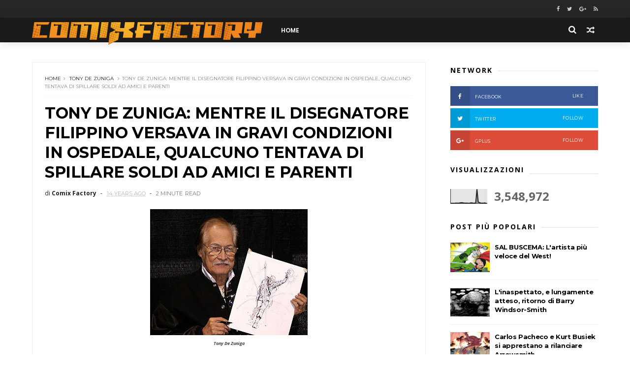

--- FILE ---
content_type: text/html; charset=UTF-8
request_url: https://comixfactory.blogspot.com/b/stats?style=BLACK_TRANSPARENT&timeRange=ALL_TIME&token=APq4FmDWqJx7lVG0dip08vWVuq_h4gxOM4guPUoVOO5hDDV0k8HqQwK8fJzjOjoNOxhNLQTVcQqfd7EEUz2gGIthbSAZAqW4QQ
body_size: -35
content:
{"total":3548972,"sparklineOptions":{"backgroundColor":{"fillOpacity":0.1,"fill":"#000000"},"series":[{"areaOpacity":0.3,"color":"#202020"}]},"sparklineData":[[0,2],[1,1],[2,2],[3,1],[4,3],[5,3],[6,3],[7,3],[8,5],[9,6],[10,4],[11,3],[12,3],[13,3],[14,2],[15,2],[16,4],[17,4],[18,2],[19,3],[20,3],[21,100],[22,9],[23,6],[24,3],[25,3],[26,2],[27,4],[28,2],[29,0]],"nextTickMs":156521}

--- FILE ---
content_type: text/javascript; charset=UTF-8
request_url: https://comixfactory.blogspot.com/feeds/posts/default?alt=json-in-script&start-index=19&max-results=1&callback=jQuery111006098969590061387_1769645625262&_=1769645625264
body_size: 25219
content:
// API callback
jQuery111006098969590061387_1769645625262({"version":"1.0","encoding":"UTF-8","feed":{"xmlns":"http://www.w3.org/2005/Atom","xmlns$openSearch":"http://a9.com/-/spec/opensearchrss/1.0/","xmlns$blogger":"http://schemas.google.com/blogger/2008","xmlns$georss":"http://www.georss.org/georss","xmlns$gd":"http://schemas.google.com/g/2005","xmlns$thr":"http://purl.org/syndication/thread/1.0","id":{"$t":"tag:blogger.com,1999:blog-4686158138258724729"},"updated":{"$t":"2026-01-25T12:11:54.182+01:00"},"category":[{"term":"marvel"},{"term":"dc comics"},{"term":"sergio bonelli editore"},{"term":"Brian Michael Bendis"},{"term":"Alan Moore"},{"term":"Image comics"},{"term":"planeta de agostini"},{"term":"Batman"},{"term":"image"},{"term":"paninicomics"},{"term":"robert kirkman"},{"term":"notizie"},{"term":"new 52"},{"term":"vertigo"},{"term":"grant morrison"},{"term":"superman"},{"term":"x-men"},{"term":"Mark Millar"},{"term":"frank miller"},{"term":"the walking dead"},{"term":"jason Aaron"},{"term":"Jim Lee"},{"term":"Dark Horse"},{"term":"moviesbook"},{"term":"saldapress"},{"term":"eventi"},{"term":"geoff Johns"},{"term":"Matt Fraction"},{"term":"ed brubaker"},{"term":"tom brevoort"},{"term":"amazing spider-man"},{"term":"joe quesada"},{"term":"Mark Waid"},{"term":"dan didio"},{"term":"axel alonso"},{"term":"dc entertainment"},{"term":"novità"},{"term":"bao publishing"},{"term":"hotspot"},{"term":"star comics"},{"term":"chris claremont"},{"term":"roberto recchioni"},{"term":"stan lee"},{"term":"dan slott"},{"term":"john byrne"},{"term":"marvel now"},{"term":"neil gaiman"},{"term":"warren ellis"},{"term":"Jonathan Hickman"},{"term":"Marvel Studios"},{"term":"daredevil"},{"term":"John Romita Jr"},{"term":"Stefano Vietti"},{"term":"RW Lion"},{"term":"comix factory"},{"term":"nathan never"},{"term":"Jack Kirby"},{"term":"Spider-Man"},{"term":"capitan america"},{"term":"dylan dog"},{"term":"warner bros."},{"term":"wolverine"},{"term":"wonder woman"},{"term":"Boom Studios"},{"term":"Dragonero"},{"term":"Luca Enoch"},{"term":"dark reign"},{"term":"eric stephenson"},{"term":"frank quitely"},{"term":"gazzetta dello sport"},{"term":"avengers"},{"term":"marvel news"},{"term":"rob liefeld"},{"term":"scott snyder"},{"term":"Dave Gibbons"},{"term":"Watchmen"},{"term":"all-new marvel NOW"},{"term":"jim shooter"},{"term":"marvel cinematic universe"},{"term":"stuart immonen"},{"term":"frank cho"},{"term":"idw publishing"},{"term":"peter david"},{"term":"13x2013"},{"term":"Jeph Loeb"},{"term":"Romanzi a Fumetti"},{"term":"before watchmen"},{"term":"bonelli 2010"},{"term":"edizioni BD"},{"term":"magic press"},{"term":"ultimate universe"},{"term":"11x2011"},{"term":"12x2012"},{"term":"Brian Wood"},{"term":"Disney"},{"term":"Gianfranco Manfredi"},{"term":"Greg Rucka"},{"term":"Wildstorm"},{"term":"federico Memola"},{"term":"miracleman"},{"term":"todd mcfarlane"},{"term":"John Doe"},{"term":"Kieron Gillen"},{"term":"Michele Medda"},{"term":"The Siege"},{"term":"Tom DeFalco"},{"term":"cameron stewart"},{"term":"emiliano mammucari"},{"term":"hellblazer"},{"term":"millarworld"},{"term":"napoli comicon"},{"term":"sean phillips"},{"term":"Antonio Serra"},{"term":"Aurea Editoriale"},{"term":"Brian k. vaughan"},{"term":"bill sienkiewicz"},{"term":"fantastici quattro"},{"term":"massimo carnevale"},{"term":"uncanny x-men"},{"term":"J.H. Williams III"},{"term":"Mark Bagley"},{"term":"Olivier Coipel"},{"term":"Peter Tomasi"},{"term":"Saga"},{"term":"a vs x"},{"term":"alex ross"},{"term":"brian azzarello"},{"term":"brubaker"},{"term":"erik larsen"},{"term":"fox"},{"term":"kick-ass"},{"term":"milo manara"},{"term":"netflix"},{"term":"skybound"},{"term":"spawn"},{"term":"001 edizioni"},{"term":"Alan Davis"},{"term":"Alessandro Bilotta"},{"term":"Arthur Adams"},{"term":"Astonishing x-men"},{"term":"Kurt Busiek"},{"term":"Mike Mignola"},{"term":"amc"},{"term":"bill Jemas"},{"term":"bob harras"},{"term":"chris samnee"},{"term":"david lloyd"},{"term":"fiona staples"},{"term":"humor"},{"term":"icon"},{"term":"karen berger"},{"term":"multiversity"},{"term":"paul levitz"},{"term":"peter milligan"},{"term":"punisher"},{"term":"rick remender"},{"term":"the superior spider-man"},{"term":"valiant"},{"term":"Andy Lanning"},{"term":"Dan Abnett"},{"term":"Diego Cajelli"},{"term":"GGStudio"},{"term":"Hellboy"},{"term":"Moon Knight"},{"term":"Rubriche"},{"term":"SDCC '09"},{"term":"age of x"},{"term":"bill willingham"},{"term":"charles soule"},{"term":"checklist"},{"term":"classifiche di vendita"},{"term":"dc universe"},{"term":"deadpool"},{"term":"gabriele dell'otto"},{"term":"gail simone"},{"term":"george pérez"},{"term":"gerry conway"},{"term":"invincible"},{"term":"legendary comics"},{"term":"new avengers"},{"term":"Alex Maleev"},{"term":"Andy Kubert"},{"term":"Comicon"},{"term":"Dynamite Entertainment"},{"term":"Flashpoint"},{"term":"George R.R. Martin"},{"term":"Giuseppe Matteoni"},{"term":"Jim starlin"},{"term":"Luigi Simeoni"},{"term":"Mike Carey"},{"term":"Steve Ditko"},{"term":"andy diggle"},{"term":"carlos pacheco"},{"term":"comma 22"},{"term":"david aja"},{"term":"eaglemoss"},{"term":"editoriale cosmo"},{"term":"eduardo risso"},{"term":"eura"},{"term":"green lantern"},{"term":"guardians of the globe"},{"term":"holy terror"},{"term":"joe madureira"},{"term":"lega degli straordinari gentlemen"},{"term":"mcfarlane"},{"term":"messaggerie libri"},{"term":"wolverine and the x-men"},{"term":"2012"},{"term":"Brightest Day"},{"term":"DC Extended Universe"},{"term":"Fabrizio Fiorentino"},{"term":"G. Willow Wilson"},{"term":"Greg Capullo"},{"term":"Harry Moon"},{"term":"Ivan Reis"},{"term":"Millar"},{"term":"Paul Jenkins"},{"term":"Roberto De Angelis"},{"term":"alastor"},{"term":"all new x-men"},{"term":"anteprime"},{"term":"bruno enna"},{"term":"c.b. cebulski"},{"term":"charlie adlard"},{"term":"chip zdarsky"},{"term":"chris sprouse"},{"term":"david mack"},{"term":"fatale"},{"term":"hawkeye"},{"term":"idw"},{"term":"image expo"},{"term":"ivo milazzo"},{"term":"jerome opena"},{"term":"jerry siegel"},{"term":"justice league"},{"term":"kevin o'neill"},{"term":"legione dei super-eroi"},{"term":"leonardo ortolani"},{"term":"magico vento"},{"term":"marc silvestri"},{"term":"martin mystere"},{"term":"marv wolfman"},{"term":"michael j. strackzynski"},{"term":"neal adams"},{"term":"nycc '10"},{"term":"paola barbato"},{"term":"paolo rivera"},{"term":"reborn"},{"term":"ryan ottley"},{"term":"sara pichelli"},{"term":"savage dragon"},{"term":"scott lobdell"},{"term":"skottie young"},{"term":"statuine dc comics"},{"term":"the heroic Age"},{"term":"tom king"},{"term":"tony moore"},{"term":"top shelf"},{"term":"whilce portacio"},{"term":"x-factor"},{"term":"Adam Hughes"},{"term":"Batman e Robin"},{"term":"Batwoman"},{"term":"Carmine Di Giandomenico"},{"term":"Dargaud"},{"term":"Ed McGuinness"},{"term":"Flash"},{"term":"Giancarlo Olivares"},{"term":"Greg Land"},{"term":"Greystorm"},{"term":"Jock"},{"term":"Jonathan Steele"},{"term":"Kelly Sue DeCommick"},{"term":"Luca Genovese"},{"term":"Marvel Legacy"},{"term":"Michele Benevento"},{"term":"Morrison"},{"term":"adam kubert"},{"term":"adam wild"},{"term":"alessandro nespolino"},{"term":"batgirl"},{"term":"blackest night"},{"term":"caravan"},{"term":"christos gage"},{"term":"comunicati stampa"},{"term":"dan buckley"},{"term":"dave sim"},{"term":"dc relaunch"},{"term":"dmz"},{"term":"edizioni Arcadia"},{"term":"francia"},{"term":"gaiman"},{"term":"gianluca pagliarani"},{"term":"gp publishing"},{"term":"guardians of the galaxy"},{"term":"humberto ramos"},{"term":"jeff lemire"},{"term":"joe shuster"},{"term":"klaus janson"},{"term":"le storie"},{"term":"lilith"},{"term":"man of steel"},{"term":"marvel architects"},{"term":"mauro boselli"},{"term":"mega"},{"term":"mondadori comics"},{"term":"ms. marvel"},{"term":"nel giorno più splendente"},{"term":"nick spencer"},{"term":"robert venditti"},{"term":"roger stern"},{"term":"saguaro"},{"term":"sandman"},{"term":"scalped"},{"term":"sean gordon murphy"},{"term":"spider-woman"},{"term":"star wars"},{"term":"steve epting"},{"term":"steve mcniven"},{"term":"straczynski"},{"term":"the secret service"},{"term":"thor"},{"term":"ultimate comics spider-man"},{"term":"ultimatum"},{"term":"Avatar"},{"term":"Azzarello"},{"term":"Bepi Vigna"},{"term":"Bill Mantlo"},{"term":"Bryan Talbot"},{"term":"Capitan Marvel"},{"term":"Coniglio Editore"},{"term":"Daniel Acuna"},{"term":"FF"},{"term":"Francesco Francavilla"},{"term":"Francis Leinil Yu"},{"term":"Goran Parlov"},{"term":"Howard Makie"},{"term":"Iron man"},{"term":"J. Scott Campbell"},{"term":"Jeff Smith"},{"term":"Joss Whedon"},{"term":"Karl Kerschl"},{"term":"Kevin Feige"},{"term":"Matthew Vaughn"},{"term":"Michael Lark"},{"term":"Pasquale Ruju"},{"term":"Patrick Gleason"},{"term":"Phil Jimenez"},{"term":"Rags Morales"},{"term":"ReNoir Comics"},{"term":"Ron Frenz"},{"term":"Sana Amanat"},{"term":"Stria"},{"term":"Tex"},{"term":"Valter Buio"},{"term":"Zagor"},{"term":"age of ultron"},{"term":"alessandro bignamini"},{"term":"alfredo castelli"},{"term":"all star batman e robin"},{"term":"allagalla"},{"term":"american vampire"},{"term":"angela"},{"term":"antonio fuso"},{"term":"avengers academy"},{"term":"ben affleck"},{"term":"bryan hitch"},{"term":"capullo"},{"term":"cerebus"},{"term":"chris roberson"},{"term":"christopher nolan"},{"term":"coconino press"},{"term":"comiconoff"},{"term":"corrado mastantuono"},{"term":"dago"},{"term":"dave cockrum"},{"term":"dave johnson"},{"term":"david finch"},{"term":"david mazzucchelli"},{"term":"dc universe: rebirth"},{"term":"delcourt"},{"term":"detective comics"},{"term":"di giandomenico"},{"term":"doctor strange"},{"term":"elektra"},{"term":"fear itself"},{"term":"gary friedrich"},{"term":"ghost rider"},{"term":"giancarlo berardi"},{"term":"giuseppe camuncoli"},{"term":"go nagai"},{"term":"hulk"},{"term":"il giornalino"},{"term":"italycomics"},{"term":"jim zubkavich"},{"term":"john constantine"},{"term":"john romita sr"},{"term":"ken parker"},{"term":"kickstarter"},{"term":"len wein"},{"term":"lorenzo ruggiero"},{"term":"lucky luke"},{"term":"luise simonson"},{"term":"lukas"},{"term":"marvelcution"},{"term":"me.li. comics"},{"term":"michael allred"},{"term":"mike deodato jr."},{"term":"mike mckone"},{"term":"mondadori"},{"term":"news"},{"term":"nick lowe"},{"term":"novità star comics"},{"term":"npe"},{"term":"occhio di falco"},{"term":"orson scott card"},{"term":"pasquale saviano"},{"term":"ratman"},{"term":"rourke"},{"term":"rw edizioni"},{"term":"san diego comicon"},{"term":"sean murphy"},{"term":"secret avengers"},{"term":"shane davis"},{"term":"shangai Devil"},{"term":"spider-gwen"},{"term":"stephen king"},{"term":"the avengers"},{"term":"thief of thieves"},{"term":"thrillbent"},{"term":"top cow"},{"term":"ultimate spider-man"},{"term":"volto nascosto"},{"term":"walt simonson"},{"term":"warren simons"},{"term":"xerxes"},{"term":"yannick paquette"},{"term":"z come zombie"},{"term":"zeb wells"},{"term":"20th century fox"},{"term":"Alessandro Barbucci"},{"term":"Alessandro Poli"},{"term":"Andrea Accardi"},{"term":"Andrea G. Ciccarelli"},{"term":"Anteprime Lucca '09"},{"term":"B.P.R.D."},{"term":"Bastien Vivès"},{"term":"Becky Cloonan"},{"term":"Brian Bendis"},{"term":"Darwyn Cooke"},{"term":"Dave McKean"},{"term":"Duncan Fegredo"},{"term":"Etna Comics 2013"},{"term":"Fables"},{"term":"Finch"},{"term":"Freccia Verde"},{"term":"Gang Bang"},{"term":"Giacomo Pueroni"},{"term":"Gianluca Maconi"},{"term":"Grandville"},{"term":"Hitch"},{"term":"Il Manifesto"},{"term":"Jim Aparo"},{"term":"Kappa Edizioni"},{"term":"LNRZ"},{"term":"Laura Zuccheri"},{"term":"Lobo"},{"term":"Lorenzo Bartoli"},{"term":"Mauro Marcheselli"},{"term":"Michael Golden"},{"term":"Mondadori Oscar Ink"},{"term":"Quitely"},{"term":"Sal Buscema"},{"term":"Sam Kieth"},{"term":"Teen Titans"},{"term":"The First Wave"},{"term":"Tito Faraci"},{"term":"Uomo ragno"},{"term":"action comics"},{"term":"ade capone"},{"term":"ann nocenti"},{"term":"archie goodwin"},{"term":"arrow"},{"term":"astorina"},{"term":"ausonia"},{"term":"avenging spider-man"},{"term":"barry windsor-smith"},{"term":"batman inc"},{"term":"becco giallo"},{"term":"bill finger"},{"term":"black label"},{"term":"black panther"},{"term":"brian hitch"},{"term":"carlos gomez"},{"term":"catwoman"},{"term":"chosp"},{"term":"chuck dixon"},{"term":"comics"},{"term":"comics most wanted"},{"term":"cory walker"},{"term":"cronache del mondo emerso"},{"term":"d visual"},{"term":"dan panosian"},{"term":"dave finch"},{"term":"david s. goyer"},{"term":"davide furnò"},{"term":"dennis hopeless"},{"term":"deodato jr."},{"term":"devil e i cavalieri marvel"},{"term":"diabolik"},{"term":"diane nelson"},{"term":"earth one"},{"term":"ed hannigan"},{"term":"edizioni if"},{"term":"epix"},{"term":"fraction"},{"term":"fumo di china"},{"term":"gary frank"},{"term":"greg pak"},{"term":"guy davis"},{"term":"haunt"},{"term":"hickman"},{"term":"inhumans"},{"term":"iron fist"},{"term":"iron patriot acts"},{"term":"james robinson"},{"term":"jason latour"},{"term":"javier pulido"},{"term":"jeff parker"},{"term":"jim steranko"},{"term":"jim valentino"},{"term":"jim zub"},{"term":"joe casey"},{"term":"john totleben"},{"term":"joshua hale fialkov"},{"term":"judd winick"},{"term":"jupiter's legacy"},{"term":"kaare andrews"},{"term":"kathryn immonen"},{"term":"kleiner flug"},{"term":"longwey"},{"term":"lorenzo corti"},{"term":"makkox"},{"term":"mario gomboli"},{"term":"marvelman"},{"term":"matteo scalera"},{"term":"messaggi alla nazione"},{"term":"michel valiant"},{"term":"michele foschini"},{"term":"mitch gerads"},{"term":"nemesis"},{"term":"neonomicon"},{"term":"new mutants forever"},{"term":"nicola pesce editore"},{"term":"nonarte"},{"term":"northlanders"},{"term":"occupy wall street"},{"term":"pan distribuzione"},{"term":"pasquale frisenda"},{"term":"paul cornell"},{"term":"paul pope"},{"term":"rafael albunquerque"},{"term":"ralph macchio"},{"term":"romita jr"},{"term":"ronin manga"},{"term":"rotten"},{"term":"roy thomas"},{"term":"russel dauterman"},{"term":"ryan stegman"},{"term":"serie TV"},{"term":"sex criminals"},{"term":"she-hulk"},{"term":"sin city"},{"term":"soleil productions"},{"term":"sony"},{"term":"spaceman"},{"term":"spotlight"},{"term":"stefano Simeone"},{"term":"stefano raffaele"},{"term":"steve bissette"},{"term":"steve niles"},{"term":"sunday artist showcase"},{"term":"superman earth one"},{"term":"supreme"},{"term":"terry moore"},{"term":"the Losers"},{"term":"the fade out"},{"term":"the massive"},{"term":"the witchlands"},{"term":"todd nauk"},{"term":"tony daniel"},{"term":"trigger"},{"term":"tunuè"},{"term":"ultimate comics avengers"},{"term":"ultimates"},{"term":"unità speciale"},{"term":"urban comics"},{"term":"v for vendetta"},{"term":"werther dell'edera"},{"term":"x-men forever"},{"term":"x-men: second coming"},{"term":"zerocalcare"},{"term":"14x2014"},{"term":"300"},{"term":"ANIMAls"},{"term":"Alessandro Rak"},{"term":"All star wonder woman"},{"term":"Amy Reeder"},{"term":"Andrea Aromatico"},{"term":"Ariel Olivetti"},{"term":"Assassin's creed"},{"term":"Avon Oeming"},{"term":"Bartoli"},{"term":"Batman: Creature of the night"},{"term":"Brent Anderson"},{"term":"Brian Pulido"},{"term":"CNR"},{"term":"Carlos Trillo"},{"term":"Cassidy"},{"term":"Claudio Nizzi"},{"term":"Conan the Barbarian"},{"term":"Criminal"},{"term":"Cronache dei fuoco e del ghiaccio"},{"term":"Daniel Abraham"},{"term":"Daniel Pennac"},{"term":"Daniele Caluri"},{"term":"Darko Perovic"},{"term":"Davide Fabbri"},{"term":"Diamond"},{"term":"Diggle"},{"term":"Dinesh Shamdasani"},{"term":"Don Kramer"},{"term":"Elliot Edizioni"},{"term":"Emiliano Pagani"},{"term":"Enrique Breccia"},{"term":"FCBD"},{"term":"Fabio Celoni"},{"term":"Fabio Pezzi"},{"term":"Francesco Artibani"},{"term":"Francesco Mortarino"},{"term":"Freeform"},{"term":"Gallieno Ferri"},{"term":"Germano Bonazzi"},{"term":"Gibbons"},{"term":"Giuliano Monni"},{"term":"Giuseppe Di Bernardo"},{"term":"Glauco Guardigli"},{"term":"Gli Occhi e Il buio"},{"term":"Gli Orfani"},{"term":"Guillerm March"},{"term":"Hobby e Works"},{"term":"I più grandi eroi della terra"},{"term":"Insonne"},{"term":"JLA"},{"term":"JSA"},{"term":"Joe Simon"},{"term":"John Marc DeMatteis"},{"term":"John Paul Leon"},{"term":"Joker"},{"term":"Kevin Nowlan"},{"term":"LRNZ"},{"term":"Lucca '08"},{"term":"Lucca 2013"},{"term":"Manu Larcenet"},{"term":"Marjane Satrapi"},{"term":"Marko Djurdjevic"},{"term":"Matt Kindt"},{"term":"Matt Sturges"},{"term":"Max Allan Collins"},{"term":"McNiven"},{"term":"Michael Kane Studio"},{"term":"Mignola"},{"term":"Mike Marts"},{"term":"Mirka Andolfo"},{"term":"Pasqual Ferry"},{"term":"Paul Dini"},{"term":"Pinkerton S.A."},{"term":"Planetary Brigade"},{"term":"Primo"},{"term":"Rasl"},{"term":"Riccardo Burchielli"},{"term":"Riccardo Crosa"},{"term":"Rizzoli"},{"term":"Roberto Cardinale"},{"term":"Sergio Giardo"},{"term":"Shazam"},{"term":"Stefano Nocilli"},{"term":"Stephen Segovia"},{"term":"Steve Englehart"},{"term":"Supercrooks"},{"term":"Syfy"},{"term":"Terry Dodson"},{"term":"Thanos Imperative"},{"term":"Tommy Patterson"},{"term":"Tonino Benacquista"},{"term":"Ubisoft"},{"term":"adventures of superman"},{"term":"agents of SHIELD"},{"term":"agenzia alfa"},{"term":"alessio d'uva"},{"term":"alessio danesi"},{"term":"aliens"},{"term":"american best comics"},{"term":"analisi"},{"term":"andrea mutti"},{"term":"angela giussani"},{"term":"angouleme"},{"term":"antonella platano"},{"term":"arnold schwarnegger"},{"term":"arrowsmith"},{"term":"aspen comics"},{"term":"astro city"},{"term":"avengers NOW"},{"term":"batman earth one"},{"term":"batman: europa"},{"term":"ben templesmith"},{"term":"black mask comics"},{"term":"black widow"},{"term":"bleeding cool magazine"},{"term":"bon kane"},{"term":"bruce willis"},{"term":"bryan lee o'malley"},{"term":"camuncoli"},{"term":"capitan america: the winter soldier"},{"term":"captain marvel"},{"term":"cary nord"},{"term":"charles Burns"},{"term":"charles vess"},{"term":"chris bachalo"},{"term":"chris burnham"},{"term":"chris ware"},{"term":"chris weston"},{"term":"cinecomics"},{"term":"cliff chiang"},{"term":"comicsPro"},{"term":"comixology"},{"term":"corriere della sera"},{"term":"corto maltese"},{"term":"covid-19"},{"term":"craig thompson"},{"term":"creator owned"},{"term":"cronache bizzarre di absurdyum"},{"term":"curiosità"},{"term":"dampyr"},{"term":"daniel clowes"},{"term":"daniel way"},{"term":"daniela vetro"},{"term":"darrik robertson"},{"term":"dave stevens"},{"term":"davide de cubellis"},{"term":"davide rigamonti"},{"term":"dc rebirth"},{"term":"death of spider-man"},{"term":"death of wolverine"},{"term":"deathnote"},{"term":"declan shalvey"},{"term":"dick giordano"},{"term":"doomsday clock"},{"term":"doug murray"},{"term":"dustin weaver"},{"term":"dylan dog color fest"},{"term":"dylan horrocks"},{"term":"echo"},{"term":"edizioni star comics"},{"term":"essad ribic"},{"term":"fabbri editori"},{"term":"fabian nicieza"},{"term":"fabio valdambrini"},{"term":"fall of the hulks"},{"term":"fantagraphics"},{"term":"first second"},{"term":"fred van lente"},{"term":"free books"},{"term":"gabriel bà"},{"term":"garry leach"},{"term":"garth ennis"},{"term":"gigi simeoni"},{"term":"giorgio pontrelli"},{"term":"gipi"},{"term":"giuseppe palumbo"},{"term":"global frequency"},{"term":"gotham"},{"term":"gp previews"},{"term":"green lantern corps"},{"term":"grrrzetic"},{"term":"habibi"},{"term":"halden blackman"},{"term":"harley quinn"},{"term":"hero iniziative"},{"term":"howard chaykin"},{"term":"hugo award"},{"term":"hugo pratt"},{"term":"humanoides associés"},{"term":"image. kirkman"},{"term":"incredibili avengers"},{"term":"infinity"},{"term":"interviste"},{"term":"j scott campbell"},{"term":"j-pop"},{"term":"jacen burrows"},{"term":"jamie delano"},{"term":"jamie mckelvie"},{"term":"jan dix"},{"term":"jason howard"},{"term":"jerry ordway"},{"term":"jim cheung"},{"term":"jim mccann"},{"term":"jimmy cheung"},{"term":"jimmy palmiotti"},{"term":"joanne siegel"},{"term":"joe hill"},{"term":"joe kelly"},{"term":"john arcudi"},{"term":"john casaday"},{"term":"justin jordan"},{"term":"keith giffen"},{"term":"kepher"},{"term":"kevin maguire"},{"term":"kyle baker"},{"term":"la dottrina"},{"term":"la guerra dei mondi"},{"term":"la notte più profonda"},{"term":"larry hama"},{"term":"larsen"},{"term":"lavieri"},{"term":"lazarus ledd"},{"term":"le lombard"},{"term":"le più grandi  storie mai (!) pubblicate"},{"term":"le spade di vetro"},{"term":"lee bermejo"},{"term":"legion 75"},{"term":"lelio bonaccorso"},{"term":"liberty meadows"},{"term":"lineachiara"},{"term":"logan"},{"term":"long wei"},{"term":"lucca comics e games 2010"},{"term":"luciana giussani"},{"term":"manga"},{"term":"mangaka"},{"term":"marco checchetto"},{"term":"marco rizzo"},{"term":"marcos martin"},{"term":"mario alberti"},{"term":"marjorie liu"},{"term":"mark bukingam"},{"term":"mark gruenwald"},{"term":"marvel age"},{"term":"marvel divas"},{"term":"massimo dall'oglio"},{"term":"matteo casali"},{"term":"max bertolini"},{"term":"medieval spawn"},{"term":"messiah war"},{"term":"michael gaydos"},{"term":"michael keaton"},{"term":"mick anglo"},{"term":"mike friedrich"},{"term":"mike richardson"},{"term":"mirko perniola"},{"term":"mml"},{"term":"moebius"},{"term":"monkeybrain comics"},{"term":"moreno burattini"},{"term":"n.o.x."},{"term":"nathan edmonson"},{"term":"next men"},{"term":"nicholas cage"},{"term":"nick bradshaw"},{"term":"novità bonelli"},{"term":"nuvole nere"},{"term":"one piece"},{"term":"original sin"},{"term":"ottley"},{"term":"panorama"},{"term":"paolo bacilieri"},{"term":"pegasus distribuzioni"},{"term":"persepolis"},{"term":"pilote"},{"term":"pionieri dell'ignoto"},{"term":"portacio"},{"term":"premiére"},{"term":"r. m. guera"},{"term":"r.m. guera"},{"term":"rachel rising"},{"term":"realm of kings"},{"term":"recchioni"},{"term":"remender"},{"term":"rich johnston"},{"term":"rob guillory"},{"term":"robert downey jr."},{"term":"rockeeter"},{"term":"rocket raccoon"},{"term":"roger langridge"},{"term":"roger mckenzie"},{"term":"salerno comicon"},{"term":"salvador larroca"},{"term":"sam humphries"},{"term":"seconds"},{"term":"secret wars"},{"term":"sergio toppi"},{"term":"shadowland"},{"term":"simon bisley"},{"term":"simone bianchi"},{"term":"skullkickers"},{"term":"società"},{"term":"sperling e kupfer"},{"term":"starlight"},{"term":"steve dillon"},{"term":"steve gerber"},{"term":"steve wacker"},{"term":"strange adventures"},{"term":"swamp thing"},{"term":"symmaceo communications"},{"term":"the 'nam"},{"term":"the authority"},{"term":"the dark"},{"term":"the governator"},{"term":"the mighty"},{"term":"the mighty thor"},{"term":"the return of bruce wayne"},{"term":"tim burton"},{"term":"tiziano sclavi"},{"term":"tom strong"},{"term":"tom taylor"},{"term":"twomorrows"},{"term":"varie"},{"term":"venom"},{"term":"west coast avengers"},{"term":"wikio"},{"term":"will dennis"},{"term":"witchdoctor"},{"term":"wolverine l'immortale"},{"term":"world war hulks"},{"term":"x-23"},{"term":"x-factor: forever"},{"term":"x-men: schism"},{"term":"x-o manowar"},{"term":"x-sanction"},{"term":"yildiray cinar"},{"term":"zombie"},{"term":"100 bullets"},{"term":"150° Storie d'Italia"},{"term":"2000 AD"},{"term":"27"},{"term":"30 days of night"},{"term":"50 girls 50"},{"term":"AD Anticipazioni"},{"term":"Aaron Rosemberg"},{"term":"Al Williamson"},{"term":"Aldo Di Gennaro"},{"term":"Alessandro Chiereghin"},{"term":"Alessandro Distribuzioni"},{"term":"Alessandro Pastrovicchio"},{"term":"Alexandra Ocasio-Cortez"},{"term":"Ali Ferzat"},{"term":"Andrea Iovinelli"},{"term":"Andrea Scoppetta"},{"term":"André Franquin"},{"term":"André Paul Ducheteau"},{"term":"Angel"},{"term":"Angel lito Fernandes"},{"term":"Angouleme 2010"},{"term":"Anna Mercury"},{"term":"Annihilators"},{"term":"Antonio Sarchione"},{"term":"Archie"},{"term":"Asterix"},{"term":"Auguri!"},{"term":"Avengers Age of Ultron"},{"term":"Balak"},{"term":"Barack Obama"},{"term":"Ben Dunn"},{"term":"Bernie Wrightson"},{"term":"Bevilacqua"},{"term":"Big Shots"},{"term":"Bil watterson"},{"term":"Black Cat"},{"term":"Book Of Eli"},{"term":"Booster Gold"},{"term":"Brendon"},{"term":"Brett Gurewitz"},{"term":"Buffy the vampire slayers"},{"term":"CBLDF"},{"term":"Capitan Harlock"},{"term":"Captain America: the winter soldier"},{"term":"Celluloid"},{"term":"Chabane Merwane"},{"term":"Chaos Wars"},{"term":"Charles M. Schults"},{"term":"Chuck Rozanski"},{"term":"Claremont"},{"term":"Claude Chauvel"},{"term":"Cloak and Dagger"},{"term":"Comics Shop"},{"term":"Cristiano Grassi"},{"term":"Cyril Bonin"},{"term":"DV8"},{"term":"Danny O'Neill"},{"term":"Dark Knight returns"},{"term":"Dark Knight: the boy wonder"},{"term":"Darren Aronofsky"},{"term":"Dave Ryan"},{"term":"Davice Gianfelice"},{"term":"David Hine"},{"term":"De Matteis"},{"term":"Dead of night"},{"term":"Defenders"},{"term":"Delano"},{"term":"Devin Grayson"},{"term":"Die Hard Year One"},{"term":"Diábolo Edizioni"},{"term":"Dobb"},{"term":"Doc Savage"},{"term":"Don Rosa"},{"term":"Don Zauker"},{"term":"Doug Braithwaite"},{"term":"Doug Mahnke"},{"term":"Dwayne McDuffie"},{"term":"Easter"},{"term":"Egmont"},{"term":"Ellis"},{"term":"Englesham"},{"term":"Enrico Teodorani"},{"term":"Ethan Van Sciver"},{"term":"FVZA"},{"term":"Fabio Licari"},{"term":"Factor V"},{"term":"Fernando Pasarin"},{"term":"Fog"},{"term":"GameCon"},{"term":"Gary Erskine"},{"term":"Genesis"},{"term":"Giancarlo Cavazzano"},{"term":"Giffen"},{"term":"Gillen \u0026 McKelvie"},{"term":"Glenn Hauman"},{"term":"Glénat"},{"term":"Guillem March"},{"term":"H1"},{"term":"HBO"},{"term":"Hergé"},{"term":"Hero Squared"},{"term":"Hiroyuki Takei"},{"term":"Hit Moll"},{"term":"Hitman Monkey"},{"term":"Howard Weinstein"},{"term":"I Protagonisti dei Fumetti 3D Collection"},{"term":"Il trono di spade"},{"term":"Irredeemable"},{"term":"Italo Mattone"},{"term":"Ivan Vitolo"},{"term":"JG Jones"},{"term":"James Sturm"},{"term":"Javier Pina"},{"term":"Jeremy Cox"},{"term":"Jesus Merino"},{"term":"Jesus Saiz"},{"term":"Jinxworld"},{"term":"Joe Kubert"},{"term":"Jon Evans"},{"term":"Jonathan Vankin"},{"term":"Josh Beatman"},{"term":"Julia Kendall"},{"term":"Julian Totino Tedesco"},{"term":"Kate Beckinsale"},{"term":"Katie Kubert"},{"term":"Khaal"},{"term":"Khaled Hosseini"},{"term":"Lan Medina"},{"term":"Leandro Fernandez"},{"term":"Leiji Matsumoto"},{"term":"Licia Troisi"},{"term":"Loeb"},{"term":"Lorena Canotiere"},{"term":"Louis"},{"term":"Luca Blengino"},{"term":"Luca Maresca"},{"term":"Luciano Ligabue"},{"term":"Magnus Muhr"},{"term":"Magnus robot fighter"},{"term":"Majo"},{"term":"MakeMineMilkShake"},{"term":"Making of"},{"term":"Malinky Robot"},{"term":"Manapul"},{"term":"Mangold"},{"term":"Manlio Truscia"},{"term":"Marco Foderà"},{"term":"Mark Texeira"},{"term":"Martin Asbury"},{"term":"Marvel made in Italy"},{"term":"Massimo Bonfatti"},{"term":"Massimo Rotundo"},{"term":"Matt Pizzolo"},{"term":"Matteo Giurlanda"},{"term":"Matteo Losso"},{"term":"Mauro Padovani"},{"term":"Max Bunker"},{"term":"Maèstro"},{"term":"McCarthy"},{"term":"MediAvengers"},{"term":"Michael Jan Friedman"},{"term":"Michael Kaluta"},{"term":"Michael Moorcock"},{"term":"Michael Sanlaville"},{"term":"Milton Glazer"},{"term":"Mischief Maker Studios"},{"term":"Mockingbird"},{"term":"Moto Hagio"},{"term":"Napoli Film Festival"},{"term":"Nathan Fox"},{"term":"Niko Henrichon"},{"term":"Norma editorial"},{"term":"Obama"},{"term":"Oskar"},{"term":"Pako Massimo"},{"term":"Paolo Armitano"},{"term":"Paolo Barbieri"},{"term":"Paolo Francescutto"},{"term":"Paolo Pantalena"},{"term":"Pascal Alixe"},{"term":"Paulo Rivera"},{"term":"Peter Bergting"},{"term":"Peter Hogan"},{"term":"Phil Noto"},{"term":"Phil Notomarvel"},{"term":"Philip K. Dick"},{"term":"Pour L'empire"},{"term":"Power Girl"},{"term":"Powers"},{"term":"Qualano"},{"term":"ROM"},{"term":"Radical Publishing"},{"term":"Rafa Sandoval"},{"term":"Riccardo Secchi"},{"term":"Riccardo Zanini"},{"term":"Richard Castle"},{"term":"Richard Corben"},{"term":"Rick Veitch"},{"term":"Rigamonti"},{"term":"Robert Greenberger"},{"term":"Roberto Diso"},{"term":"RobotUnderDog"},{"term":"Roger Seiter"},{"term":"Rom Spaceknight"},{"term":"Ross Richie"},{"term":"Roy Allan Martinez"},{"term":"Scott Ian"},{"term":"Sergio Stivaletti"},{"term":"Shehryar Warraich"},{"term":"Shimura Tanako"},{"term":"Slaine"},{"term":"Sonny Liew"},{"term":"Spider-Man and the x-men"},{"term":"Star slammers"},{"term":"Stephen Colbert"},{"term":"Steve Lieber"},{"term":"Steve Rude"},{"term":"Steven Dupre"},{"term":"Susan Alston"},{"term":"Takio"},{"term":"Terry Beatty"},{"term":"The spirit"},{"term":"Thor Ragnarock"},{"term":"Thunderstrike"},{"term":"Tibet"},{"term":"Titans"},{"term":"Tommy Lee Edwards"},{"term":"Topolinia 20802"},{"term":"Topolino"},{"term":"Toxic"},{"term":"Tyler Crook"},{"term":"Ultimo"},{"term":"Uncanny X-Force"},{"term":"United Press International"},{"term":"Valentin Sécher"},{"term":"Valérian"},{"term":"Vanna Vinci"},{"term":"Victor Ibanez"},{"term":"Wasteland"},{"term":"Whedon"},{"term":"Yannis Ginosatis"},{"term":"Young Animal"},{"term":"Yvan Delporte"},{"term":"a-trade"},{"term":"aaron campbell"},{"term":"abstract studio"},{"term":"acbd"},{"term":"aces weekly"},{"term":"achdè"},{"term":"adam pollina"},{"term":"adrian alphona"},{"term":"aftershock"},{"term":"agenzia incantesimi"},{"term":"aguirre-sacasa"},{"term":"akab"},{"term":"al ewing"},{"term":"al milgrom"},{"term":"al rio"},{"term":"al simmons"},{"term":"alamo"},{"term":"alan ford"},{"term":"albert uderzo"},{"term":"ales kot"},{"term":"alessandro bottero"},{"term":"alessandro russo"},{"term":"alessia nocera"},{"term":"alex crippa"},{"term":"alex masacci"},{"term":"alex raymond"},{"term":"alfio buscaglia"},{"term":"alice dark"},{"term":"alien"},{"term":"alien press"},{"term":"all star superman"},{"term":"all-new all-different marvel"},{"term":"allison baker"},{"term":"allison sohn"},{"term":"alpha flight"},{"term":"amazon prime"},{"term":"america's got powers"},{"term":"american gods"},{"term":"amy winehouse"},{"term":"anafi"},{"term":"andrea borgioli"},{"term":"andrea domestici"},{"term":"andrea pazienza"},{"term":"andrea rivi"},{"term":"andrea sorrentino"},{"term":"andrea voglino"},{"term":"andy smith"},{"term":"angel medina"},{"term":"animal man"},{"term":"anna lazzarini"},{"term":"anne nocenti"},{"term":"annihilator"},{"term":"ant"},{"term":"antani comics"},{"term":"antartic press"},{"term":"antonella vicari. melissa zanella"},{"term":"antony johnston"},{"term":"ape entertainment"},{"term":"aprile 2011"},{"term":"aquaman"},{"term":"arabian hulk"},{"term":"arcahia"},{"term":"arthur de pins"},{"term":"arthur king"},{"term":"arune singh"},{"term":"asterios polyp"},{"term":"asteroide argo"},{"term":"avarat"},{"term":"avengers endgame"},{"term":"avengers infinity war"},{"term":"avengers prime"},{"term":"awa"},{"term":"axel braun"},{"term":"babs tarr"},{"term":"baker"},{"term":"bakugan"},{"term":"bantam books"},{"term":"barb wire"},{"term":"barnes and noble"},{"term":"barry kitson"},{"term":"batman auto collection"},{"term":"batman vs superman"},{"term":"batman zero year"},{"term":"batman\/superman"},{"term":"battle chasers"},{"term":"battle pope"},{"term":"battling boy"},{"term":"bbc"},{"term":"beau smith"},{"term":"bela bajaria"},{"term":"ben mckenzie"},{"term":"benjamin SPaRK"},{"term":"biblioteca di Lucien"},{"term":"big hero 6"},{"term":"bilbolbul"},{"term":"bill everett"},{"term":"bill roseman"},{"term":"birds of prey"},{"term":"bitubì"},{"term":"black kiss"},{"term":"black velvet"},{"term":"blueberry"},{"term":"bluewater productions"},{"term":"bob kane"},{"term":"bob layton"},{"term":"bob schreck"},{"term":"bobbie chase"},{"term":"bone"},{"term":"bonelli kids"},{"term":"boom entertainment"},{"term":"bottero"},{"term":"brad meltzer"},{"term":"brad walker"},{"term":"bram stoker"},{"term":"brandon montclare"},{"term":"brandon peterson"},{"term":"brandon seifert"},{"term":"brenden fletcher"},{"term":"brian bolland"},{"term":"brian cunningham"},{"term":"bruce timm"},{"term":"bruno brindisi"},{"term":"bugg"},{"term":"bukingam"},{"term":"butch guice"},{"term":"cable"},{"term":"cacciatore di aquiloni"},{"term":"cacciatrice"},{"term":"caio reiss"},{"term":"cam kennedy"},{"term":"canemucco"},{"term":"canicola"},{"term":"caracuzzo"},{"term":"carl barks"},{"term":"carlo ambrosini"},{"term":"carlo lucarelli"},{"term":"carlos d'anda"},{"term":"carmine infantino"},{"term":"casanova"},{"term":"cascioli"},{"term":"castello"},{"term":"casterman"},{"term":"cataclysm"},{"term":"caterina marietti"},{"term":"cathryn immonen"},{"term":"celoni"},{"term":"centifolia v2"},{"term":"charlie brown"},{"term":"charlie hebdo"},{"term":"chelsea cain"},{"term":"chew"},{"term":"chris dingess"},{"term":"chris evans"},{"term":"chris heimsworth"},{"term":"chris ryall"},{"term":"chris yost"},{"term":"christian adams"},{"term":"christian bale"},{"term":"christophe bec"},{"term":"christopher priest"},{"term":"christy marx"},{"term":"cinerecensioni"},{"term":"claire wendling"},{"term":"clark gregg"},{"term":"classic x-men"},{"term":"claudio castellini"},{"term":"clay mann"},{"term":"clive barker"},{"term":"clone"},{"term":"clouds"},{"term":"code word geronimo"},{"term":"cold war"},{"term":"comandante mark"},{"term":"comic quotations"},{"term":"comic soon"},{"term":"comicon edizioni"},{"term":"comics \u0026 science"},{"term":"comics country"},{"term":"comics memorabilia"},{"term":"commissario ricciardi"},{"term":"concrete"},{"term":"coney island"},{"term":"connor willumsen"},{"term":"cooke"},{"term":"corriere dello sport"},{"term":"corsari di classe y"},{"term":"crazy 8 press"},{"term":"cristiano cucina"},{"term":"cronache"},{"term":"cronache del ghiaccio e del fuoco"},{"term":"crossgen"},{"term":"cullen bunn"},{"term":"cuore spinato"},{"term":"curt swan"},{"term":"cyberforce"},{"term":"dale eaglesham"},{"term":"damage control"},{"term":"dan jurgens"},{"term":"danny devito"},{"term":"darick robertson"},{"term":"dark avengers"},{"term":"dark phoenix"},{"term":"dark wolverine"},{"term":"darkchilde"},{"term":"darkness"},{"term":"darkx-men"},{"term":"david gabriel"},{"term":"david gerrold"},{"term":"david harbour"},{"term":"david la fuente"},{"term":"david lapham"},{"term":"david morrell"},{"term":"david tennant"},{"term":"davide aicardi"},{"term":"davide bonelli"},{"term":"davide caci"},{"term":"davide gianfelice"},{"term":"davide la rosa"},{"term":"davvero"},{"term":"dc black label"},{"term":"dead body road"},{"term":"deadly class"},{"term":"demo"},{"term":"dennis o'neill"},{"term":"depuis"},{"term":"derek skinn"},{"term":"desolation jones"},{"term":"dexter"},{"term":"diego la torre"},{"term":"dietro le quinte"},{"term":"dillon"},{"term":"dino de matteo"},{"term":"dionnet"},{"term":"direct"},{"term":"dk"},{"term":"dmg entertainment"},{"term":"doctor solar"},{"term":"doctor who"},{"term":"don perlin"},{"term":"don winslow"},{"term":"donald e. westlake"},{"term":"doom patrol"},{"term":"doonesbury"},{"term":"dottor morgue"},{"term":"dottor strange"},{"term":"double Shot"},{"term":"doug moench"},{"term":"dreamworks"},{"term":"duncan rouleau"},{"term":"eclipse enterprises"},{"term":"ed benes"},{"term":"eddie campbell"},{"term":"edgar rice burroghs"},{"term":"editions du lombard"},{"term":"edizioni play press"},{"term":"el catalogo del comic"},{"term":"eliot r. brown"},{"term":"elisabetta barletta"},{"term":"elsa pataky"},{"term":"emerald warriors"},{"term":"emma rios"},{"term":"enki bilal"},{"term":"eric canete"},{"term":"erica d'urso"},{"term":"eris edizioni"},{"term":"ernesto garcia seijas"},{"term":"espn"},{"term":"essegesse"},{"term":"eternity"},{"term":"evan dorkin"},{"term":"extinction seed"},{"term":"extreme studios"},{"term":"fabbri publishing"},{"term":"fabiano ambu"},{"term":"fabio civitelli"},{"term":"fabio detullio"},{"term":"fabio moon"},{"term":"fanart"},{"term":"fantastica"},{"term":"fashion"},{"term":"fathom"},{"term":"fear agent"},{"term":"federico zampaglione"},{"term":"felipe smith"},{"term":"felipe sobreiro"},{"term":"fell"},{"term":"final crisis"},{"term":"flamingolab"},{"term":"flash gordon"},{"term":"francesco rizzato"},{"term":"francinotizie"},{"term":"frazer irving"},{"term":"fredric volante"},{"term":"friday"},{"term":"frigidaire"},{"term":"from hell"},{"term":"fu-menti"},{"term":"fumetto"},{"term":"fumetto d'autore"},{"term":"fumo d'inchiostro"},{"term":"funfactory"},{"term":"future Foundation"},{"term":"gabriel hardman; joe quesada"},{"term":"gabriel rodriguez"},{"term":"gal gadot"},{"term":"galvao"},{"term":"game of thrones"},{"term":"gang"},{"term":"gardner fox"},{"term":"gargoyle books"},{"term":"gary grooth"},{"term":"gary oldman"},{"term":"gary trudeau"},{"term":"gaston lagaffe"},{"term":"gcpd"},{"term":"gene colan"},{"term":"gene ha"},{"term":"george lucas"},{"term":"gerard way"},{"term":"gerry duggan"},{"term":"ghostface killah"},{"term":"giacomo monti"},{"term":"giallo mondadori"},{"term":"giampiero casertano"},{"term":"giancarlo caracuzzo"},{"term":"gianluca costantini"},{"term":"gianluigi gregorini"},{"term":"giant generator"},{"term":"giorgio cavazzano"},{"term":"giorgio santucci"},{"term":"giovanni gualdoni"},{"term":"giulio de vita"},{"term":"glenn fabry"},{"term":"go nagai robot collection"},{"term":"goen"},{"term":"gold key"},{"term":"good omens"},{"term":"google"},{"term":"gotham city sirens"},{"term":"graham nolan"},{"term":"granderistampa"},{"term":"grass of parnassus"},{"term":"graziano frediani"},{"term":"greek street"},{"term":"green arrow"},{"term":"greg"},{"term":"greg hurwitz"},{"term":"greg smallwood"},{"term":"greg tocchini"},{"term":"guggenheim"},{"term":"guice"},{"term":"guiu vilanova"},{"term":"guy ritchie"},{"term":"hammer"},{"term":"handmaid's tale"},{"term":"harbinger"},{"term":"hastings"},{"term":"hawkman"},{"term":"heath ledger"},{"term":"hello kitty"},{"term":"herb trimpe"},{"term":"herik hanna"},{"term":"herman"},{"term":"hermann"},{"term":"heroes for hire"},{"term":"hill house comics"},{"term":"hiroaki samura"},{"term":"historica"},{"term":"homecoming"},{"term":"humanoids"},{"term":"hunter killer"},{"term":"i fondamentali"},{"term":"i hate fairyland"},{"term":"ian gibson"},{"term":"ian rankin"},{"term":"igor kordey"},{"term":"il bambino dei moschini"},{"term":"il chiodo fisso"},{"term":"il corvo"},{"term":"il filo rosso"},{"term":"il territorio"},{"term":"illuminate parkinson"},{"term":"image+"},{"term":"incredibile hulk"},{"term":"indestructible hulk"},{"term":"indignados"},{"term":"infinite comics"},{"term":"insufferable"},{"term":"invaders"},{"term":"iran"},{"term":"iron man noir"},{"term":"isaac perlmutter"},{"term":"ivan brandon"},{"term":"izombie"},{"term":"jack of fables"},{"term":"jaime hernandez"},{"term":"jaime mckelvie"},{"term":"james Gunn"},{"term":"james o'barr"},{"term":"james romberger"},{"term":"jason lutes"},{"term":"jay bonansinga"},{"term":"jean giraud"},{"term":"jean graton"},{"term":"jean grey"},{"term":"jean-michele charlier"},{"term":"jean.claude Mézières"},{"term":"jeeg robot d'acciaio"},{"term":"jenkins"},{"term":"jerry frissen"},{"term":"jerry robinson"},{"term":"jerusalem"},{"term":"jessica jones"},{"term":"jill thompson"},{"term":"jim mahfood"},{"term":"jim owsley"},{"term":"jim salicrup"},{"term":"jim terry"},{"term":"jimmi's end"},{"term":"joaquin phoenix"},{"term":"joason howard"},{"term":"joe benitez"},{"term":"joe r. lansdale"},{"term":"joe s"},{"term":"john green"},{"term":"john layman"},{"term":"john mccrea"},{"term":"john nee"},{"term":"john ostrander"},{"term":"john reppion"},{"term":"john ridgway"},{"term":"johnny depp"},{"term":"jonah hex"},{"term":"jonathan ross"},{"term":"joohn constantine"},{"term":"jordie bellaire"},{"term":"journey into mystery"},{"term":"juan bobillo"},{"term":"jubilee"},{"term":"judge dredd"},{"term":"judge dredd magazine"},{"term":"jupiter's children"},{"term":"jurassic park"},{"term":"kaboom"},{"term":"kabuki"},{"term":"kanawa editoriale"},{"term":"kapow"},{"term":"karl kesel"},{"term":"katsuhiro otomo"},{"term":"kelly thompson"},{"term":"kev walker"},{"term":"kevin smith"},{"term":"kevin wada"},{"term":"kickback"},{"term":"kill or be killed"},{"term":"kingsman: the secret service"},{"term":"kirby"},{"term":"kristian donaldson"},{"term":"kwanza osajeufo"},{"term":"kyle strahm"},{"term":"l'immortale"},{"term":"l'ultimo terrestre"},{"term":"la bibbia 2"},{"term":"laci vladimir krstic"},{"term":"ladolescenza"},{"term":"lady Gaga"},{"term":"lady mechanika"},{"term":"lady sabre"},{"term":"lansdale"},{"term":"lanterna verde"},{"term":"larry lieber"},{"term":"larry stroman"},{"term":"last man"},{"term":"laura martin"},{"term":"lazarus"},{"term":"le migliori fumetterie del mondo"},{"term":"le sirene di Gotham City"},{"term":"leah moore"},{"term":"leebermejo"},{"term":"legion academy"},{"term":"legs weaver"},{"term":"len kaminski"},{"term":"leo pulp"},{"term":"leonard kirk"},{"term":"lewis trondheim"},{"term":"liam sharp"},{"term":"liefeld"},{"term":"life"},{"term":"linda medley"},{"term":"livia pastore"},{"term":"lizard edizioni"},{"term":"locke \u0026 Key"},{"term":"longwei"},{"term":"lorenzo de felici"},{"term":"los angeles times magazine"},{"term":"los gringos"},{"term":"lost girls"},{"term":"luca bertelé"},{"term":"luca casalanguida"},{"term":"luca piersantelli"},{"term":"luca rossi"},{"term":"lucio sammartino"},{"term":"luigi piccatto"},{"term":"lukas ketner"},{"term":"luke cage"},{"term":"luxley"},{"term":"lynda carter"},{"term":"madame tussauds"},{"term":"magic wind"},{"term":"magneto"},{"term":"mahmud asrar"},{"term":"man of action"},{"term":"man-thing"},{"term":"manicomix"},{"term":"manifest destiny"},{"term":"mara"},{"term":"marc adreyko"},{"term":"marc guggenheim"},{"term":"marc tyler nobleman"},{"term":"marco bianchini"},{"term":"marco castiello"},{"term":"marco febbrari"},{"term":"marco pantani"},{"term":"marco santucci"},{"term":"marco schiavone"},{"term":"marco turini"},{"term":"margaret atwood"},{"term":"margot robbie"},{"term":"marijuanaman"},{"term":"mario gully"},{"term":"mark andreyko"},{"term":"mark bukingham"},{"term":"mark farmer"},{"term":"mark russell"},{"term":"marshall rogers"},{"term":"marvel adventures spider-man"},{"term":"marvel season one"},{"term":"marvel vs DC"},{"term":"marvel zobies"},{"term":"marvel's next big thing"},{"term":"marvel. Defenders"},{"term":"marvels project"},{"term":"materia oscura"},{"term":"mathew vaughn"},{"term":"matt wagner"},{"term":"matteo bussola"},{"term":"matteo cremona"},{"term":"matthew robert"},{"term":"matthew rosemberg"},{"term":"matthew sturges"},{"term":"maurizio colombo"},{"term":"maurizio di vincenzo"},{"term":"maurizio dotti"},{"term":"mauro uzzeo"},{"term":"mbp"},{"term":"media partecipation"},{"term":"megamind"},{"term":"melinda gebbie"},{"term":"mercurio loi"},{"term":"meredith finch"},{"term":"messaggi subliminali"},{"term":"messiah complex"},{"term":"michael bloomberg"},{"term":"michael chabon"},{"term":"michael turner"},{"term":"miguel angel martin"},{"term":"mike anglo"},{"term":"mike grell"},{"term":"mike johnson"},{"term":"mike ploog"},{"term":"mike raicht"},{"term":"mike wolfer"},{"term":"mike zeck"},{"term":"milady graphics"},{"term":"mile-high comics"},{"term":"millarverse"},{"term":"ministronza"},{"term":"mirco pierfederici"},{"term":"misterius"},{"term":"mitch jenkins"},{"term":"molly crabapple"},{"term":"monstress"},{"term":"moose baumann"},{"term":"morris"},{"term":"morrisoncon"},{"term":"moving pictures"},{"term":"mph"},{"term":"mucchio selvaggio"},{"term":"namor the submariner"},{"term":"natalie portman"},{"term":"necrosha"},{"term":"neil marshall"},{"term":"new age of dc heroes"},{"term":"new mutants"},{"term":"new warriors"},{"term":"nic klein"},{"term":"nick fury agent of s.h.i.e.l.d."},{"term":"nightcrawler"},{"term":"nirvana"},{"term":"norm breyfogle"},{"term":"norman osborn"},{"term":"northstar"},{"term":"notg"},{"term":"nova"},{"term":"nycc '13"},{"term":"occupy comics"},{"term":"old man logan"},{"term":"oldies but goldies"},{"term":"oni press"},{"term":"opena"},{"term":"osamu tezuka"},{"term":"oudeis"},{"term":"outcast"},{"term":"ozymandias"},{"term":"p. craig russell"},{"term":"pablo raimondi"},{"term":"pacheco"},{"term":"paco medina"},{"term":"paco roca"},{"term":"panel syndicate"},{"term":"panininoir"},{"term":"pantheon"},{"term":"paolo d'orazio"},{"term":"paolo di orazio"},{"term":"paolo gattone"},{"term":"paolo martinello"},{"term":"paolo morales"},{"term":"pasquale qualano"},{"term":"pat mills"},{"term":"pat oliffe"},{"term":"patrick zircher"},{"term":"patrizia mandanici"},{"term":"patrizio evangelisti"},{"term":"paul azaceta"},{"term":"paul smith"},{"term":"paul tobin"},{"term":"peanuts"},{"term":"pensieri"},{"term":"pete morisi"},{"term":"pete woods"},{"term":"peter krause"},{"term":"peter sanderson"},{"term":"phil briones"},{"term":"phil hester"},{"term":"pia guerra"},{"term":"pierre christin"},{"term":"pierz"},{"term":"pillipp meyer"},{"term":"pixar"},{"term":"playboy"},{"term":"point one"},{"term":"political comics"},{"term":"politiche 2013"},{"term":"post coitum"},{"term":"predator"},{"term":"premi micheluzzi"},{"term":"pretty deadly"},{"term":"prince of persia"},{"term":"providence"},{"term":"quarantena"},{"term":"r.l.stine"},{"term":"rafael granpa"},{"term":"rai due"},{"term":"raise the dead 2"},{"term":"ramos"},{"term":"randy queen"},{"term":"randy stradley"},{"term":"raphael albunquerque"},{"term":"ray fawkes"},{"term":"real heroes"},{"term":"red lanterns"},{"term":"redbubble"},{"term":"redhouse lab"},{"term":"reilly brown"},{"term":"renato genovese"},{"term":"renato guedes"},{"term":"renato jones"},{"term":"renee nault"},{"term":"renè goscinny"},{"term":"rené goscinny"},{"term":"reportage"},{"term":"ric roland"},{"term":"riccardo torti"},{"term":"richard parker"},{"term":"rick burchett"},{"term":"rick leonardi"},{"term":"ritorno di Bruce Wayne"},{"term":"robbie rodriguez"},{"term":"robert chapek"},{"term":"robert rodi"},{"term":"robert rodriguez"},{"term":"roberto baldazzini"},{"term":"roberto totaro"},{"term":"robin williams"},{"term":"robinson"},{"term":"roger slifer"},{"term":"romulus"},{"term":"ron garney"},{"term":"ron marz"},{"term":"royal mail"},{"term":"rughe"},{"term":"rumors"},{"term":"russia 2018"},{"term":"ryan sook"},{"term":"s.h.i.e.l.d."},{"term":"s.w.o.r.d."},{"term":"sacro terrore"},{"term":"saladin ahmed"},{"term":"sally fields"},{"term":"sampei il ragazzo pescatore"},{"term":"san michele"},{"term":"sana takeda"},{"term":"sanrio"},{"term":"savage wolverine"},{"term":"scarlett johansson"},{"term":"scatterlands"},{"term":"sclavi"},{"term":"scott allie"},{"term":"scott dumbier"},{"term":"scott dunbier"},{"term":"scott eaton"},{"term":"scott kurtz"},{"term":"scott mcCloud"},{"term":"scott pilgrim"},{"term":"scourge"},{"term":"scuola internazionale dei comics"},{"term":"sean McKeever"},{"term":"sean chen"},{"term":"senzanima"},{"term":"sept"},{"term":"sergio gerasi"},{"term":"sergio ponchione"},{"term":"seth"},{"term":"shadowhawk"},{"term":"shanna"},{"term":"shawn martinbrough"},{"term":"she-devils"},{"term":"shelly bond"},{"term":"shia labeuf"},{"term":"shield"},{"term":"shinigami"},{"term":"shutter island"},{"term":"silver"},{"term":"silver surfer"},{"term":"silvestri"},{"term":"silvia mericone"},{"term":"simon spurrier"},{"term":"simona denna"},{"term":"simone airoldi"},{"term":"sky"},{"term":"soldier zero"},{"term":"songes"},{"term":"southern bastards"},{"term":"spider-girl"},{"term":"spider-kitty"},{"term":"spider-man 2099"},{"term":"squirrel girl"},{"term":"starfall"},{"term":"statuine marvel"},{"term":"steed and Mrs. Peel"},{"term":"stefano caselli"},{"term":"stefano casini"},{"term":"stefano landini"},{"term":"stephen r. bissette"},{"term":"sterling gates"},{"term":"steve darnall"},{"term":"steve skroce"},{"term":"steve yeowell"},{"term":"steven seagle"},{"term":"stieg larsson"},{"term":"stitched"},{"term":"storia del west"},{"term":"stormwatch"},{"term":"stragers in paradise"},{"term":"strangers in paradise"},{"term":"stumptown"},{"term":"sulle rotte dell'immaginario"},{"term":"super eroica"},{"term":"super-eroi classic"},{"term":"super-eroi grandi saghe"},{"term":"super-eroi le leggende marvel"},{"term":"superboy"},{"term":"supergirl"},{"term":"superior"},{"term":"superman  unchained"},{"term":"superman vs batman"},{"term":"surrogates"},{"term":"sylviane corgiat"},{"term":"synchrone"},{"term":"ta-nehisi coates"},{"term":"takao yaguchi"},{"term":"tanino liberatore"},{"term":"ted adams"},{"term":"terminator"},{"term":"termite bianca"},{"term":"terry stewart"},{"term":"thanos"},{"term":"the Body Snatchers"},{"term":"the CW"},{"term":"the architects"},{"term":"the big lie"},{"term":"the brit"},{"term":"the crow"},{"term":"the dark knight rises"},{"term":"the fearless"},{"term":"the first avenger"},{"term":"the fixer"},{"term":"the great ten"},{"term":"the guardian"},{"term":"the hollywood reporter"},{"term":"the incredible hulk"},{"term":"the killing joke"},{"term":"the marquis"},{"term":"the original artist"},{"term":"the portent"},{"term":"the private eye"},{"term":"the secret"},{"term":"the twelve"},{"term":"the wake"},{"term":"the wild storm"},{"term":"thomas tull"},{"term":"thor the dark world"},{"term":"thunderbolts"},{"term":"tim seeley"},{"term":"tintin"},{"term":"tmnt"},{"term":"toei animation"},{"term":"tokyopop"},{"term":"tom derenick"},{"term":"tom palmer"},{"term":"tom veitch"},{"term":"tomb of dracula"},{"term":"tonci zonjic"},{"term":"tony de zuniga"},{"term":"top 10"},{"term":"top cow international talent hunt"},{"term":"tracks"},{"term":"tradd moore"},{"term":"travis charest"},{"term":"trees"},{"term":"tuki saves the human"},{"term":"tutto pratt"},{"term":"ty templeton"},{"term":"ufo robot goldrake"},{"term":"ulisses farinas"},{"term":"ultimate fallout"},{"term":"ultimate x"},{"term":"ultraverse"},{"term":"umbral"},{"term":"umorismo"},{"term":"universal tv"},{"term":"urania"},{"term":"valencia"},{"term":"valentina romeo"},{"term":"valentino"},{"term":"valerian e laurelin"},{"term":"vampirella"},{"term":"van lente"},{"term":"vanessa cardinali"},{"term":"vendicatori"},{"term":"vertigo crime"},{"term":"victor gishler"},{"term":"victor santos"},{"term":"viktor bogdanovic"},{"term":"villains for hire"},{"term":"vincenzo acunzo"},{"term":"visioni lucchesi"},{"term":"vita da mosche"},{"term":"vortex comics"},{"term":"wachowsky"},{"term":"waid"},{"term":"wall street journal"},{"term":"wally wood"},{"term":"walter riccio"},{"term":"walter simonson"},{"term":"walter venturi"},{"term":"war of the Green Lanterns"},{"term":"war of the independents"},{"term":"war of the supermen"},{"term":"warlord of mars"},{"term":"warren ellis: captured ghosts"},{"term":"werner maresta"},{"term":"wes craig"},{"term":"whiteout"},{"term":"will sliney"},{"term":"william messner-loebs"},{"term":"wilson"},{"term":"wonder man"},{"term":"x'ed out"},{"term":"x-campus"},{"term":"x-force"},{"term":"x-men regenisis"},{"term":"x-men. mike carey"},{"term":"yanick paquette"},{"term":"young avengers"},{"term":"zachary baldus"},{"term":"zack snyder"},{"term":"zander cannon"},{"term":"zeta come zombie"},{"term":"zie"},{"term":"ziggy marley"},{"term":"zombie jesus"},{"term":"zombiéllennium"},{"term":"zuda"}],"title":{"type":"text","$t":"Comix Factory"},"subtitle":{"type":"html","$t":"il diario di bordo della fumetteria Comix Factory"},"link":[{"rel":"http://schemas.google.com/g/2005#feed","type":"application/atom+xml","href":"https:\/\/comixfactory.blogspot.com\/feeds\/posts\/default"},{"rel":"self","type":"application/atom+xml","href":"https:\/\/www.blogger.com\/feeds\/4686158138258724729\/posts\/default?alt=json-in-script\u0026start-index=19\u0026max-results=1"},{"rel":"alternate","type":"text/html","href":"https:\/\/comixfactory.blogspot.com\/"},{"rel":"hub","href":"http://pubsubhubbub.appspot.com/"},{"rel":"previous","type":"application/atom+xml","href":"https:\/\/www.blogger.com\/feeds\/4686158138258724729\/posts\/default?alt=json-in-script\u0026start-index=18\u0026max-results=1"},{"rel":"next","type":"application/atom+xml","href":"https:\/\/www.blogger.com\/feeds\/4686158138258724729\/posts\/default?alt=json-in-script\u0026start-index=20\u0026max-results=1"}],"author":[{"name":{"$t":"Comix Factory"},"uri":{"$t":"http:\/\/www.blogger.com\/profile\/09956992698466662699"},"email":{"$t":"noreply@blogger.com"},"gd$image":{"rel":"http://schemas.google.com/g/2005#thumbnail","width":"32","height":"32","src":"\/\/blogger.googleusercontent.com\/img\/b\/R29vZ2xl\/AVvXsEjXXVcowlkAj39B2hPX4Iygc0JZmv_Uvqx0aXdfHxx4eF5axk6EXAmixfNe-aXK1fRBdvqAgR-Tmq-D7aOBGdc0NU-O3zZcEIKdsVhJYP0X0Ku9tFK5-F-MLXv8EEk-v-U\/s220\/Guardians_of_Nirvana.jpg"}}],"generator":{"version":"7.00","uri":"http://www.blogger.com","$t":"Blogger"},"openSearch$totalResults":{"$t":"2127"},"openSearch$startIndex":{"$t":"19"},"openSearch$itemsPerPage":{"$t":"1"},"entry":[{"id":{"$t":"tag:blogger.com,1999:blog-4686158138258724729.post-5451604958297632498"},"published":{"$t":"2019-06-15T12:09:00.004+02:00"},"updated":{"$t":"2019-06-15T12:09:57.098+02:00"},"category":[{"scheme":"http://www.blogger.com/atom/ns#","term":"Brian Michael Bendis"},{"scheme":"http://www.blogger.com/atom/ns#","term":"dc comics"},{"scheme":"http://www.blogger.com/atom/ns#","term":"hotspot"},{"scheme":"http://www.blogger.com/atom/ns#","term":"keith giffen"},{"scheme":"http://www.blogger.com/atom/ns#","term":"legione dei super-eroi"},{"scheme":"http://www.blogger.com/atom/ns#","term":"ryan sook"}],"title":{"type":"text","$t":"Alla DC Comics tornano i grandi classici perduti! Brian Bendis e Ryan Sook rilanceranno la Legione dei Super-Eroi, Scott Snyder riporta in scena la JSA"},"content":{"type":"html","$t":"\u003Cbr \/\u003E\n\u003Cdiv class=\"separator\" style=\"clear: both; text-align: center;\"\u003E\n\u003Ca href=\"https:\/\/blogger.googleusercontent.com\/img\/b\/R29vZ2xl\/AVvXsEjxruHq49fEP8GnDXSOaa3k9ICAIO7H2SbN1mTfbjSQ7tS6FfSoVQ6oRcr-QZdUVm0MOLd2Vm7hRdoUjZG6MYzEvrMKEDroaKfypbcUHkbafUsMKhXqjvpZcPn_3GINsTcYRi7Kl9N7Wiw\/s1600\/Justice-League_JSA-header.jpg\" imageanchor=\"1\" style=\"margin-left: 1em; margin-right: 1em;\"\u003E\u003Cimg border=\"0\" data-original-height=\"431\" data-original-width=\"740\" height=\"372\" src=\"https:\/\/blogger.googleusercontent.com\/img\/b\/R29vZ2xl\/AVvXsEjxruHq49fEP8GnDXSOaa3k9ICAIO7H2SbN1mTfbjSQ7tS6FfSoVQ6oRcr-QZdUVm0MOLd2Vm7hRdoUjZG6MYzEvrMKEDroaKfypbcUHkbafUsMKhXqjvpZcPn_3GINsTcYRi7Kl9N7Wiw\/s640\/Justice-League_JSA-header.jpg\" width=\"640\" \/\u003E\u003C\/a\u003E\u003C\/div\u003E\n\u003Cbr \/\u003E\n\u003Cbr \/\u003E\nTra i classici del fumetto statunitense presenti da sempre sugli espositori dei \u003Ci\u003Ecomic shop\u003C\/i\u003E d'oltreoceano ci sono alcune serie che da qualche si fanno notare per la loro assenza;\u0026nbsp;\u003Ci\u003Emissing in action\u003C\/i\u003E in un mercato dal ritmo di pubblicazione sempre più sincopato (come il succedersi dei \u003Ci\u003Ereboot\u003C\/i\u003E, rilanci ed eventi narrativi concepiti per destare l'attenzione di un pubblico sempre più distratto) e sempre meno disposto ad attendere che il blasone (condito con buone storie e team creativi all'altezza) gli faccia scalare le classifiche di vendita.\u003Cbr \/\u003E\n\u003Cbr \/\u003E\nSe la \u003Cb\u003E\u003Cspan style=\"color: #b45f06;\"\u003EMarvel\u003C\/span\u003E\u003C\/b\u003E ha solo da poco tempo, con l'operazione di rilancio denominata \u003Ci\u003EFresh Start\u003C\/i\u003E, provveduto a colmare il vuoto provocato dall'assenza dei \u003Ci\u003EFantastici Quattro\u003C\/i\u003E, la \u003Cb\u003E\u003Cspan style=\"color: #b45f06;\"\u003EDC Comics\u003C\/span\u003E\u003C\/b\u003E, impegnata con la ridefinizione del proprio universo narrativo con\u0026nbsp;\u003Ci\u003EThe New 52 \u003C\/i\u003Ee \u003Ci\u003ERebirth\u003C\/i\u003E, ha fatto davvero disperare per più di un lustro gli appassionati lettori della \u003Ci\u003EJustice Society of America\u003C\/i\u003E e de \u003Ci\u003ELa Legione dei Super-Eroi\u003C\/i\u003E.\u003Cbr \/\u003E\n\u003Cbr \/\u003E\nAlmeno fino ad adesso.\u003Cbr \/\u003E\n\u003Cbr \/\u003E\nDagli Usa, infatti, arriva la notizia che la casa editrice di \u003Ci\u003EBurbank \u003C\/i\u003Esi appresta a rilanciare la \u003Ci\u003ELegione dei Super-Eroi \u003C\/i\u003Eaffidandosi nelle capacissime mani di \u003Cb\u003E\u003Cspan style=\"color: #b45f06;\"\u003EBrian Michael Bendis\u003C\/span\u003E\u003C\/b\u003E e \u003Cb\u003E\u003Cspan style=\"color: #b45f06;\"\u003ERyan Sook\u003C\/span\u003E\u003C\/b\u003E.\u003Cbr \/\u003E\n\u003Cbr \/\u003E\nPrima che la \u003Ci\u003EDC Comics \u003C\/i\u003Ecomunicasse ufficialmente il rilancio, lo scrittore di Cleaveland si era divertito a disseminare degli indizi attraverso il suo account di \u003Ci\u003EInstagram\u003C\/i\u003E.\u003Cbr \/\u003E\n\u003Cbr \/\u003E\n\u003Cspan style=\"font-family: , \u0026quot;blinkmacsystemfont\u0026quot; , \u0026quot;segoe ui\u0026quot; , \u0026quot;roboto\u0026quot; , \u0026quot;helvetica\u0026quot; , \u0026quot;arial\u0026quot; , sans-serif; font-size: 14px;\"\u003E\u003C\/span\u003E\u003Cbr \/\u003E\n\u003Cblockquote class=\"instagram-media\" data-instgrm-captioned=\"\" data-instgrm-permalink=\"https:\/\/www.instagram.com\/p\/Byh4gs0hfpy\/\" data-instgrm-version=\"12\" style=\"background: #FFF; border-radius: 3px; border: 0; box-shadow: 0 0 1px 0 rgba(0,0,0,0.5),0 1px 10px 0 rgba(0,0,0,0.15); margin: 1px; max-width: 540px; min-width: 326px; padding: 0; width: -webkit-calc(100% - 2px); width: 99.375%; width: calc(100% - 2px);\"\u003E\n\u003Cdiv style=\"padding: 16px;\"\u003E\n\u003Cspan style=\"font-family: , \u0026quot;blinkmacsystemfont\u0026quot; , \u0026quot;segoe ui\u0026quot; , \u0026quot;roboto\u0026quot; , \u0026quot;helvetica\u0026quot; , \u0026quot;arial\u0026quot; , sans-serif; font-size: 14px;\"\u003E\u003Ca href=\"https:\/\/www.instagram.com\/p\/Byh4gs0hfpy\/\" style=\"background: #FFFFFF; line-height: 0; padding: 0 0; text-align: center; text-decoration: none; width: 100%;\" target=\"_blank\"\u003E \u003C\/a\u003E\u003C\/span\u003E\u003Cbr \/\u003E\n\u003Cdiv style=\"align-items: center; display: flex; flex-direction: row;\"\u003E\n\u003Cdiv style=\"background-color: #f4f4f4; border-radius: 50%; flex-grow: 0; height: 40px; margin-right: 14px; width: 40px;\"\u003E\n\u003C\/div\u003E\n\u003Cdiv style=\"display: flex; flex-direction: column; flex-grow: 1; justify-content: center;\"\u003E\n\u003Cdiv style=\"background-color: #f4f4f4; border-radius: 4px; flex-grow: 0; height: 14px; margin-bottom: 6px; width: 100px;\"\u003E\n\u003C\/div\u003E\n\u003Cdiv style=\"background-color: #f4f4f4; border-radius: 4px; flex-grow: 0; height: 14px; width: 60px;\"\u003E\n\u003C\/div\u003E\n\u003C\/div\u003E\n\u003C\/div\u003E\n\u003Cdiv style=\"padding: 19% 0;\"\u003E\n\u003C\/div\u003E\n\u003Cdiv style=\"display: block; height: 50px; margin: 0 auto 12px; width: 50px;\"\u003E\n\u003Cspan style=\"font-family: , \u0026quot;blinkmacsystemfont\u0026quot; , \u0026quot;segoe ui\u0026quot; , \u0026quot;roboto\u0026quot; , \u0026quot;helvetica\u0026quot; , \u0026quot;arial\u0026quot; , sans-serif; font-size: 14px;\"\u003E\u003Ca href=\"https:\/\/www.instagram.com\/p\/Byh4gs0hfpy\/\" style=\"background: #FFFFFF; line-height: 0; padding: 0 0; text-align: center; text-decoration: none; width: 100%;\" target=\"_blank\"\u003E\u003Csvg height=\"50px\" version=\"1.1\" viewbox=\"0 0 60 60\" width=\"50px\" xmlns:xlink=\"https:\/\/www.w3.org\/1999\/xlink\" xmlns=\"https:\/\/www.w3.org\/2000\/svg\"\u003E\u003Cg fill-rule=\"evenodd\" fill=\"none\" stroke-width=\"1\" stroke=\"none\"\u003E\u003Cg fill=\"#000000\" transform=\"translate(-511.000000, -20.000000)\"\u003E\u003Cg\u003E\u003Cpath d=\"M556.869,30.41 C554.814,30.41 553.148,32.076 553.148,34.131 C553.148,36.186 554.814,37.852 556.869,37.852 C558.924,37.852 560.59,36.186 560.59,34.131 C560.59,32.076 558.924,30.41 556.869,30.41 M541,60.657 C535.114,60.657 530.342,55.887 530.342,50 C530.342,44.114 535.114,39.342 541,39.342 C546.887,39.342 551.658,44.114 551.658,50 C551.658,55.887 546.887,60.657 541,60.657 M541,33.886 C532.1,33.886 524.886,41.1 524.886,50 C524.886,58.899 532.1,66.113 541,66.113 C549.9,66.113 557.115,58.899 557.115,50 C557.115,41.1 549.9,33.886 541,33.886 M565.378,62.101 C565.244,65.022 564.756,66.606 564.346,67.663 C563.803,69.06 563.154,70.057 562.106,71.106 C561.058,72.155 560.06,72.803 558.662,73.347 C557.607,73.757 556.021,74.244 553.102,74.378 C549.944,74.521 548.997,74.552 541,74.552 C533.003,74.552 532.056,74.521 528.898,74.378 C525.979,74.244 524.393,73.757 523.338,73.347 C521.94,72.803 520.942,72.155 519.894,71.106 C518.846,70.057 518.197,69.06 517.654,67.663 C517.244,66.606 516.755,65.022 516.623,62.101 C516.479,58.943 516.448,57.996 516.448,50 C516.448,42.003 516.479,41.056 516.623,37.899 C516.755,34.978 517.244,33.391 517.654,32.338 C518.197,30.938 518.846,29.942 519.894,28.894 C520.942,27.846 521.94,27.196 523.338,26.654 C524.393,26.244 525.979,25.756 528.898,25.623 C532.057,25.479 533.004,25.448 541,25.448 C548.997,25.448 549.943,25.479 553.102,25.623 C556.021,25.756 557.607,26.244 558.662,26.654 C560.06,27.196 561.058,27.846 562.106,28.894 C563.154,29.942 563.803,30.938 564.346,32.338 C564.756,33.391 565.244,34.978 565.378,37.899 C565.522,41.056 565.552,42.003 565.552,50 C565.552,57.996 565.522,58.943 565.378,62.101 M570.82,37.631 C570.674,34.438 570.167,32.258 569.425,30.349 C568.659,28.377 567.633,26.702 565.965,25.035 C564.297,23.368 562.623,22.342 560.652,21.575 C558.743,20.834 556.562,20.326 553.369,20.18 C550.169,20.033 549.148,20 541,20 C532.853,20 531.831,20.033 528.631,20.18 C525.438,20.326 523.257,20.834 521.349,21.575 C519.376,22.342 517.703,23.368 516.035,25.035 C514.368,26.702 513.342,28.377 512.574,30.349 C511.834,32.258 511.326,34.438 511.181,37.631 C511.035,40.831 511,41.851 511,50 C511,58.147 511.035,59.17 511.181,62.369 C511.326,65.562 511.834,67.743 512.574,69.651 C513.342,71.625 514.368,73.296 516.035,74.965 C517.703,76.634 519.376,77.658 521.349,78.425 C523.257,79.167 525.438,79.673 528.631,79.82 C531.831,79.965 532.853,80.001 541,80.001 C549.148,80.001 550.169,79.965 553.369,79.82 C556.562,79.673 558.743,79.167 560.652,78.425 C562.623,77.658 564.297,76.634 565.965,74.965 C567.633,73.296 568.659,71.625 569.425,69.651 C570.167,67.743 570.674,65.562 570.82,62.369 C570.966,59.17 571,58.147 571,50 C571,41.851 570.966,40.831 570.82,37.631\"\u003E\u003C\/path\u003E\u003C\/g\u003E\u003C\/g\u003E\u003C\/g\u003E\u003C\/svg\u003E\u003C\/a\u003E\u003C\/span\u003E\u003C\/div\u003E\n\u003Cdiv style=\"padding-top: 8px;\"\u003E\n\u003Cdiv style=\"color: #3897f0; font-family: Arial,sans-serif; font-size: 14px; font-style: normal; font-weight: 550; line-height: 18px;\"\u003E\n\u003Cspan style=\"font-family: , \u0026quot;blinkmacsystemfont\u0026quot; , \u0026quot;segoe ui\u0026quot; , \u0026quot;roboto\u0026quot; , \u0026quot;helvetica\u0026quot; , \u0026quot;arial\u0026quot; , sans-serif; font-size: 14px;\"\u003E\u003Ca href=\"https:\/\/www.instagram.com\/p\/Byh4gs0hfpy\/\" style=\"background: #FFFFFF; line-height: 0; padding: 0 0; text-align: center; text-decoration: none; width: 100%;\" target=\"_blank\"\u003EVisualizza questo post su Instagram\u003C\/a\u003E\u003C\/span\u003E\u003C\/div\u003E\n\u003C\/div\u003E\n\u003Cdiv style=\"padding: 12.5% 0;\"\u003E\n\u003C\/div\u003E\n\u003Cdiv style=\"align-items: center; display: flex; flex-direction: row; margin-bottom: 14px;\"\u003E\n\u003Cdiv\u003E\n\u003Cdiv style=\"background-color: #f4f4f4; border-radius: 50%; height: 12.5px; transform: translateX(0px) translateY(7px); width: 12.5px;\"\u003E\n\u003C\/div\u003E\n\u003Cdiv style=\"background-color: #f4f4f4; flex-grow: 0; height: 12.5px; margin-left: 2px; margin-right: 14px; transform: rotate(-45deg) translateX(3px) translateY(1px); width: 12.5px;\"\u003E\n\u003C\/div\u003E\n\u003Cdiv style=\"background-color: #f4f4f4; border-radius: 50%; height: 12.5px; transform: translateX(9px) translateY(-18px); width: 12.5px;\"\u003E\n\u003C\/div\u003E\n\u003C\/div\u003E\n\u003Cdiv style=\"margin-left: 8px;\"\u003E\n\u003Cdiv style=\"background-color: #f4f4f4; border-radius: 50%; flex-grow: 0; height: 20px; width: 20px;\"\u003E\n\u003C\/div\u003E\n\u003Cdiv style=\"border-bottom: 2px solid transparent; border-left: 6px solid #f4f4f4; border-top: 2px solid transparent; height: 0; transform: translateX(16px) translateY(-4px) rotate(30deg); width: 0;\"\u003E\n\u003C\/div\u003E\n\u003C\/div\u003E\n\u003Cdiv style=\"margin-left: auto;\"\u003E\n\u003Cdiv style=\"border-right: 8px solid transparent; border-top: 8px solid #F4F4F4; transform: translateY(16px); width: 0px;\"\u003E\n\u003C\/div\u003E\n\u003Cdiv style=\"background-color: #f4f4f4; flex-grow: 0; height: 12px; transform: translateY(-4px); width: 16px;\"\u003E\n\u003C\/div\u003E\n\u003Cdiv style=\"border-left: 8px solid transparent; border-top: 8px solid #F4F4F4; height: 0; transform: translateY(-4px) translateX(8px); width: 0;\"\u003E\n\u003C\/div\u003E\n\u003C\/div\u003E\n\u003C\/div\u003E\n\u003Cspan style=\"font-family: , \u0026quot;blinkmacsystemfont\u0026quot; , \u0026quot;segoe ui\u0026quot; , \u0026quot;roboto\u0026quot; , \u0026quot;helvetica\u0026quot; , \u0026quot;arial\u0026quot; , sans-serif; font-size: 14px;\"\u003E \u003Cbr \/\u003E\n\u003C\/span\u003E\u003Cbr \/\u003E\n\u003Cdiv style=\"margin: 8px 0 0 0; padding: 0 4px;\"\u003E\n\u003Cspan style=\"font-family: , \u0026quot;blinkmacsystemfont\u0026quot; , \u0026quot;segoe ui\u0026quot; , \u0026quot;roboto\u0026quot; , \u0026quot;helvetica\u0026quot; , \u0026quot;arial\u0026quot; , sans-serif; font-size: 14px;\"\u003E\u003Ca href=\"https:\/\/www.instagram.com\/p\/Byh4gs0hfpy\/\" style=\"color: black; font-family: Arial,sans-serif; font-size: 14px; font-style: normal; font-weight: normal; line-height: 17px; text-decoration: none; word-wrap: break-word;\" target=\"_blank\"\u003E#DCMillennium @dccomics 6\/13\u003C\/a\u003E\u003C\/span\u003E\u003C\/div\u003E\n\u003Cdiv style=\"color: #c9c8cd; font-family: Arial,sans-serif; font-size: 14px; line-height: 17px; margin-bottom: 0; margin-top: 8px; overflow: hidden; padding: 8px 0 7px; text-align: center; text-overflow: ellipsis; white-space: nowrap;\"\u003E\n\u003Cspan style=\"font-family: , \u0026quot;blinkmacsystemfont\u0026quot; , \u0026quot;segoe ui\u0026quot; , \u0026quot;roboto\u0026quot; , \u0026quot;helvetica\u0026quot; , \u0026quot;arial\u0026quot; , sans-serif; font-size: 14px;\"\u003EUn post condiviso da \u003Ca href=\"https:\/\/www.instagram.com\/brianmbendis\/\" style=\"color: #c9c8cd; font-family: Arial,sans-serif; font-size: 14px; font-style: normal; font-weight: normal; line-height: 17px;\" target=\"_blank\"\u003E Brian Michael Bendis\u003C\/a\u003E (@brianmbendis) in data: \u003Ctime datetime=\"2019-06-10T12:34:41+00:00\" style=\"font-family: Arial,sans-serif; font-size: 14px; line-height: 17px;\"\u003E10 Giu 2019 alle ore 5:34 PDT\u003C\/time\u003E\u003C\/span\u003E\u003C\/div\u003E\n\u003C\/div\u003E\n\u003C\/blockquote\u003E\n\u003Cscript async=\"\" src=\"\/\/www.instagram.com\/embed.js\"\u003E\u003C\/script\u003E\u0026nbsp;\u0026nbsp; \u003Cbr \/\u003E\n\u003Cdiv\u003E\nUn \u003Ci\u003Eteaser\u003C\/i\u003E, illustrato da \u003Cb\u003E\u003Cspan style=\"color: #b45f06;\"\u003EJimmy Cheung\u003C\/span\u003E\u003C\/b\u003E, in cui si vede in azione \u003Cb\u003E\u003Cspan style=\"color: #b45f06;\"\u003EOmac\u003C\/span\u003E\u003C\/b\u003E, l'esercito formato da un solo uomo creato da \u003Cb\u003E\u003Cspan style=\"color: #b45f06;\"\u003EJack Kirby\u003C\/span\u003E\u003C\/b\u003E. Nella didascalia, \u003Ci\u003EBendis\u003C\/i\u003E scrive semplicemente \u003Cb\u003E\u003Cspan style=\"color: #b45f06;\"\u003EDC Millennium\u0026nbsp;\u003C\/span\u003E\u003C\/b\u003Ee una data, il 13 Giugno.\u003Cbr \/\u003E\n\u003Cbr \/\u003E\n\u003Cdiv\u003E\n\u003Cbr \/\u003E\u003C\/div\u003E\n\u003C\/div\u003E\n\u003Cdiv\u003E\n\u003Cspan style=\"font-family: , \u0026quot;blinkmacsystemfont\u0026quot; , \u0026quot;segoe ui\u0026quot; , \u0026quot;roboto\u0026quot; , \u0026quot;helvetica\u0026quot; , \u0026quot;arial\u0026quot; , sans-serif; font-size: 14px;\"\u003E\u003C\/span\u003E\u003Cbr \/\u003E\n\u003Cblockquote class=\"instagram-media\" data-instgrm-captioned=\"\" data-instgrm-permalink=\"https:\/\/www.instagram.com\/p\/Byi0ImKBm5R\/\" data-instgrm-version=\"12\" style=\"background: #FFF; border-radius: 3px; border: 0; box-shadow: 0 0 1px 0 rgba(0,0,0,0.5),0 1px 10px 0 rgba(0,0,0,0.15); margin: 1px; max-width: 540px; min-width: 326px; padding: 0; width: -webkit-calc(100% - 2px); width: 99.375%; width: calc(100% - 2px);\"\u003E\n\u003Cdiv style=\"padding: 16px;\"\u003E\n\u003Cspan style=\"font-family: , \u0026quot;blinkmacsystemfont\u0026quot; , \u0026quot;segoe ui\u0026quot; , \u0026quot;roboto\u0026quot; , \u0026quot;helvetica\u0026quot; , \u0026quot;arial\u0026quot; , sans-serif; font-size: 14px;\"\u003E\u003Ca href=\"https:\/\/www.instagram.com\/p\/Byi0ImKBm5R\/\" style=\"background: #FFFFFF; line-height: 0; padding: 0 0; text-align: center; text-decoration: none; width: 100%;\" target=\"_blank\"\u003E \u003C\/a\u003E\u003C\/span\u003E\u003Cbr \/\u003E\n\u003Cdiv style=\"align-items: center; display: flex; flex-direction: row;\"\u003E\n\u003Cdiv style=\"background-color: #f4f4f4; border-radius: 50%; flex-grow: 0; height: 40px; margin-right: 14px; width: 40px;\"\u003E\n\u003C\/div\u003E\n\u003Cdiv style=\"display: flex; flex-direction: column; flex-grow: 1; justify-content: center;\"\u003E\n\u003Cdiv style=\"background-color: #f4f4f4; border-radius: 4px; flex-grow: 0; height: 14px; margin-bottom: 6px; width: 100px;\"\u003E\n\u003C\/div\u003E\n\u003Cdiv style=\"background-color: #f4f4f4; border-radius: 4px; flex-grow: 0; height: 14px; width: 60px;\"\u003E\n\u003C\/div\u003E\n\u003C\/div\u003E\n\u003C\/div\u003E\n\u003Cdiv style=\"padding: 19% 0;\"\u003E\n\u003C\/div\u003E\n\u003Cdiv style=\"display: block; height: 50px; margin: 0 auto 12px; width: 50px;\"\u003E\n\u003Cspan style=\"font-family: , \u0026quot;blinkmacsystemfont\u0026quot; , \u0026quot;segoe ui\u0026quot; , \u0026quot;roboto\u0026quot; , \u0026quot;helvetica\u0026quot; , \u0026quot;arial\u0026quot; , sans-serif; font-size: 14px;\"\u003E\u003Ca href=\"https:\/\/www.instagram.com\/p\/Byi0ImKBm5R\/\" style=\"background: #FFFFFF; line-height: 0; padding: 0 0; text-align: center; text-decoration: none; width: 100%;\" target=\"_blank\"\u003E\u003Csvg height=\"50px\" version=\"1.1\" viewbox=\"0 0 60 60\" width=\"50px\" xmlns:xlink=\"https:\/\/www.w3.org\/1999\/xlink\" xmlns=\"https:\/\/www.w3.org\/2000\/svg\"\u003E\u003Cg fill-rule=\"evenodd\" fill=\"none\" stroke-width=\"1\" stroke=\"none\"\u003E\u003Cg fill=\"#000000\" transform=\"translate(-511.000000, -20.000000)\"\u003E\u003Cg\u003E\u003Cpath d=\"M556.869,30.41 C554.814,30.41 553.148,32.076 553.148,34.131 C553.148,36.186 554.814,37.852 556.869,37.852 C558.924,37.852 560.59,36.186 560.59,34.131 C560.59,32.076 558.924,30.41 556.869,30.41 M541,60.657 C535.114,60.657 530.342,55.887 530.342,50 C530.342,44.114 535.114,39.342 541,39.342 C546.887,39.342 551.658,44.114 551.658,50 C551.658,55.887 546.887,60.657 541,60.657 M541,33.886 C532.1,33.886 524.886,41.1 524.886,50 C524.886,58.899 532.1,66.113 541,66.113 C549.9,66.113 557.115,58.899 557.115,50 C557.115,41.1 549.9,33.886 541,33.886 M565.378,62.101 C565.244,65.022 564.756,66.606 564.346,67.663 C563.803,69.06 563.154,70.057 562.106,71.106 C561.058,72.155 560.06,72.803 558.662,73.347 C557.607,73.757 556.021,74.244 553.102,74.378 C549.944,74.521 548.997,74.552 541,74.552 C533.003,74.552 532.056,74.521 528.898,74.378 C525.979,74.244 524.393,73.757 523.338,73.347 C521.94,72.803 520.942,72.155 519.894,71.106 C518.846,70.057 518.197,69.06 517.654,67.663 C517.244,66.606 516.755,65.022 516.623,62.101 C516.479,58.943 516.448,57.996 516.448,50 C516.448,42.003 516.479,41.056 516.623,37.899 C516.755,34.978 517.244,33.391 517.654,32.338 C518.197,30.938 518.846,29.942 519.894,28.894 C520.942,27.846 521.94,27.196 523.338,26.654 C524.393,26.244 525.979,25.756 528.898,25.623 C532.057,25.479 533.004,25.448 541,25.448 C548.997,25.448 549.943,25.479 553.102,25.623 C556.021,25.756 557.607,26.244 558.662,26.654 C560.06,27.196 561.058,27.846 562.106,28.894 C563.154,29.942 563.803,30.938 564.346,32.338 C564.756,33.391 565.244,34.978 565.378,37.899 C565.522,41.056 565.552,42.003 565.552,50 C565.552,57.996 565.522,58.943 565.378,62.101 M570.82,37.631 C570.674,34.438 570.167,32.258 569.425,30.349 C568.659,28.377 567.633,26.702 565.965,25.035 C564.297,23.368 562.623,22.342 560.652,21.575 C558.743,20.834 556.562,20.326 553.369,20.18 C550.169,20.033 549.148,20 541,20 C532.853,20 531.831,20.033 528.631,20.18 C525.438,20.326 523.257,20.834 521.349,21.575 C519.376,22.342 517.703,23.368 516.035,25.035 C514.368,26.702 513.342,28.377 512.574,30.349 C511.834,32.258 511.326,34.438 511.181,37.631 C511.035,40.831 511,41.851 511,50 C511,58.147 511.035,59.17 511.181,62.369 C511.326,65.562 511.834,67.743 512.574,69.651 C513.342,71.625 514.368,73.296 516.035,74.965 C517.703,76.634 519.376,77.658 521.349,78.425 C523.257,79.167 525.438,79.673 528.631,79.82 C531.831,79.965 532.853,80.001 541,80.001 C549.148,80.001 550.169,79.965 553.369,79.82 C556.562,79.673 558.743,79.167 560.652,78.425 C562.623,77.658 564.297,76.634 565.965,74.965 C567.633,73.296 568.659,71.625 569.425,69.651 C570.167,67.743 570.674,65.562 570.82,62.369 C570.966,59.17 571,58.147 571,50 C571,41.851 570.966,40.831 570.82,37.631\"\u003E\u003C\/path\u003E\u003C\/g\u003E\u003C\/g\u003E\u003C\/g\u003E\u003C\/svg\u003E\u003C\/a\u003E\u003C\/span\u003E\u003C\/div\u003E\n\u003Cdiv style=\"padding-top: 8px;\"\u003E\n\u003Cdiv style=\"color: #3897f0; font-family: Arial,sans-serif; font-size: 14px; font-style: normal; font-weight: 550; line-height: 18px;\"\u003E\n\u003Cspan style=\"font-family: , \u0026quot;blinkmacsystemfont\u0026quot; , \u0026quot;segoe ui\u0026quot; , \u0026quot;roboto\u0026quot; , \u0026quot;helvetica\u0026quot; , \u0026quot;arial\u0026quot; , sans-serif; font-size: 14px;\"\u003E\u003Ca href=\"https:\/\/www.instagram.com\/p\/Byi0ImKBm5R\/\" style=\"background: #FFFFFF; line-height: 0; padding: 0 0; text-align: center; text-decoration: none; width: 100%;\" target=\"_blank\"\u003EVisualizza questo post su Instagram\u003C\/a\u003E\u003C\/span\u003E\u003C\/div\u003E\n\u003C\/div\u003E\n\u003Cdiv style=\"padding: 12.5% 0;\"\u003E\n\u003C\/div\u003E\n\u003Cdiv style=\"align-items: center; display: flex; flex-direction: row; margin-bottom: 14px;\"\u003E\n\u003Cdiv\u003E\n\u003Cdiv style=\"background-color: #f4f4f4; border-radius: 50%; height: 12.5px; transform: translateX(0px) translateY(7px); width: 12.5px;\"\u003E\n\u003C\/div\u003E\n\u003Cdiv style=\"background-color: #f4f4f4; flex-grow: 0; height: 12.5px; margin-left: 2px; margin-right: 14px; transform: rotate(-45deg) translateX(3px) translateY(1px); width: 12.5px;\"\u003E\n\u003C\/div\u003E\n\u003Cdiv style=\"background-color: #f4f4f4; border-radius: 50%; height: 12.5px; transform: translateX(9px) translateY(-18px); width: 12.5px;\"\u003E\n\u003C\/div\u003E\n\u003C\/div\u003E\n\u003Cdiv style=\"margin-left: 8px;\"\u003E\n\u003Cdiv style=\"background-color: #f4f4f4; border-radius: 50%; flex-grow: 0; height: 20px; width: 20px;\"\u003E\n\u003C\/div\u003E\n\u003Cdiv style=\"border-bottom: 2px solid transparent; border-left: 6px solid #f4f4f4; border-top: 2px solid transparent; height: 0; transform: translateX(16px) translateY(-4px) rotate(30deg); width: 0;\"\u003E\n\u003C\/div\u003E\n\u003C\/div\u003E\n\u003Cdiv style=\"margin-left: auto;\"\u003E\n\u003Cdiv style=\"border-right: 8px solid transparent; border-top: 8px solid #F4F4F4; transform: translateY(16px); width: 0px;\"\u003E\n\u003C\/div\u003E\n\u003Cdiv style=\"background-color: #f4f4f4; flex-grow: 0; height: 12px; transform: translateY(-4px); width: 16px;\"\u003E\n\u003C\/div\u003E\n\u003Cdiv style=\"border-left: 8px solid transparent; border-top: 8px solid #F4F4F4; height: 0; transform: translateY(-4px) translateX(8px); width: 0;\"\u003E\n\u003C\/div\u003E\n\u003C\/div\u003E\n\u003C\/div\u003E\n\u003Cspan style=\"font-family: , \u0026quot;blinkmacsystemfont\u0026quot; , \u0026quot;segoe ui\u0026quot; , \u0026quot;roboto\u0026quot; , \u0026quot;helvetica\u0026quot; , \u0026quot;arial\u0026quot; , sans-serif; font-size: 14px;\"\u003E \u003Cbr \/\u003E\n\u003C\/span\u003E\u003Cbr \/\u003E\n\u003Cdiv style=\"margin: 8px 0 0 0; padding: 0 4px;\"\u003E\n\u003Cspan style=\"font-family: , \u0026quot;blinkmacsystemfont\u0026quot; , \u0026quot;segoe ui\u0026quot; , \u0026quot;roboto\u0026quot; , \u0026quot;helvetica\u0026quot; , \u0026quot;arial\u0026quot; , sans-serif; font-size: 14px;\"\u003E\u003Ca href=\"https:\/\/www.instagram.com\/p\/Byi0ImKBm5R\/\" style=\"color: black; font-family: Arial,sans-serif; font-size: 14px; font-style: normal; font-weight: normal; line-height: 17px; text-decoration: none; word-wrap: break-word;\" target=\"_blank\"\u003E#dcmillennium @dccomics 6\/13\u003C\/a\u003E\u003C\/span\u003E\u003C\/div\u003E\n\u003Cdiv style=\"color: #c9c8cd; font-family: Arial,sans-serif; font-size: 14px; line-height: 17px; margin-bottom: 0; margin-top: 8px; overflow: hidden; padding: 8px 0 7px; text-align: center; text-overflow: ellipsis; white-space: nowrap;\"\u003E\n\u003Cspan style=\"font-family: , \u0026quot;blinkmacsystemfont\u0026quot; , \u0026quot;segoe ui\u0026quot; , \u0026quot;roboto\u0026quot; , \u0026quot;helvetica\u0026quot; , \u0026quot;arial\u0026quot; , sans-serif; font-size: 14px;\"\u003EUn post condiviso da \u003Ca href=\"https:\/\/www.instagram.com\/brianmbendis\/\" style=\"color: #c9c8cd; font-family: Arial,sans-serif; font-size: 14px; font-style: normal; font-weight: normal; line-height: 17px;\" target=\"_blank\"\u003E Brian Michael Bendis\u003C\/a\u003E (@brianmbendis) in data: \u003Ctime datetime=\"2019-06-10T21:15:41+00:00\" style=\"font-family: Arial,sans-serif; font-size: 14px; line-height: 17px;\"\u003E10 Giu 2019 alle ore 2:15 PDT\u003C\/time\u003E\u003C\/span\u003E\u003C\/div\u003E\n\u003C\/div\u003E\n\u003C\/blockquote\u003E\n\u003Cbr \/\u003E\nStessa didascalia anche per il secondo \u003Ci\u003Eteaser\u003C\/i\u003E, che ritrae \u003Ci\u003ETerry McGinnis\u003C\/i\u003E, meglio noto come \u003Ci\u003EBatman del futuro\u003C\/i\u003E, nel corso di un combattimento nel quale viene sconfitto senza troppe difficoltà.\u003Cbr \/\u003E\n\u003Cbr \/\u003E\n\u003Cbr \/\u003E\n\u003Cspan style=\"font-family: , \u0026quot;blinkmacsystemfont\u0026quot; , \u0026quot;segoe ui\u0026quot; , \u0026quot;roboto\u0026quot; , \u0026quot;helvetica\u0026quot; , \u0026quot;arial\u0026quot; , sans-serif; font-size: 14px;\"\u003E\u003C\/span\u003E\u003Cbr \/\u003E\n\u003Cblockquote class=\"instagram-media\" data-instgrm-captioned=\"\" data-instgrm-permalink=\"https:\/\/www.instagram.com\/p\/BykzT24BFno\/\" data-instgrm-version=\"12\" style=\"background: #FFF; border-radius: 3px; border: 0; box-shadow: 0 0 1px 0 rgba(0,0,0,0.5),0 1px 10px 0 rgba(0,0,0,0.15); margin: 1px; max-width: 540px; min-width: 326px; padding: 0; width: -webkit-calc(100% - 2px); width: 99.375%; width: calc(100% - 2px);\"\u003E\n\u003Cdiv style=\"padding: 16px;\"\u003E\n\u003Cspan style=\"font-family: , \u0026quot;blinkmacsystemfont\u0026quot; , \u0026quot;segoe ui\u0026quot; , \u0026quot;roboto\u0026quot; , \u0026quot;helvetica\u0026quot; , \u0026quot;arial\u0026quot; , sans-serif; font-size: 14px;\"\u003E\u003Ca href=\"https:\/\/www.instagram.com\/p\/BykzT24BFno\/\" style=\"background: #FFFFFF; line-height: 0; padding: 0 0; text-align: center; text-decoration: none; width: 100%;\" target=\"_blank\"\u003E \u003C\/a\u003E\u003C\/span\u003E\u003Cbr \/\u003E\n\u003Cdiv style=\"align-items: center; display: flex; flex-direction: row;\"\u003E\n\u003Cdiv style=\"background-color: #f4f4f4; border-radius: 50%; flex-grow: 0; height: 40px; margin-right: 14px; width: 40px;\"\u003E\n\u003C\/div\u003E\n\u003Cdiv style=\"display: flex; flex-direction: column; flex-grow: 1; justify-content: center;\"\u003E\n\u003Cdiv style=\"background-color: #f4f4f4; border-radius: 4px; flex-grow: 0; height: 14px; margin-bottom: 6px; width: 100px;\"\u003E\n\u003C\/div\u003E\n\u003Cdiv style=\"background-color: #f4f4f4; border-radius: 4px; flex-grow: 0; height: 14px; width: 60px;\"\u003E\n\u003C\/div\u003E\n\u003C\/div\u003E\n\u003C\/div\u003E\n\u003Cdiv style=\"padding: 19% 0;\"\u003E\n\u003C\/div\u003E\n\u003Cdiv style=\"display: block; height: 50px; margin: 0 auto 12px; width: 50px;\"\u003E\n\u003Cspan style=\"font-family: , \u0026quot;blinkmacsystemfont\u0026quot; , \u0026quot;segoe ui\u0026quot; , \u0026quot;roboto\u0026quot; , \u0026quot;helvetica\u0026quot; , \u0026quot;arial\u0026quot; , sans-serif; font-size: 14px;\"\u003E\u003Ca href=\"https:\/\/www.instagram.com\/p\/BykzT24BFno\/\" style=\"background: #FFFFFF; line-height: 0; padding: 0 0; text-align: center; text-decoration: none; width: 100%;\" target=\"_blank\"\u003E\u003Csvg height=\"50px\" version=\"1.1\" viewbox=\"0 0 60 60\" width=\"50px\" xmlns:xlink=\"https:\/\/www.w3.org\/1999\/xlink\" xmlns=\"https:\/\/www.w3.org\/2000\/svg\"\u003E\u003Cg fill-rule=\"evenodd\" fill=\"none\" stroke-width=\"1\" stroke=\"none\"\u003E\u003Cg fill=\"#000000\" transform=\"translate(-511.000000, -20.000000)\"\u003E\u003Cg\u003E\u003Cpath d=\"M556.869,30.41 C554.814,30.41 553.148,32.076 553.148,34.131 C553.148,36.186 554.814,37.852 556.869,37.852 C558.924,37.852 560.59,36.186 560.59,34.131 C560.59,32.076 558.924,30.41 556.869,30.41 M541,60.657 C535.114,60.657 530.342,55.887 530.342,50 C530.342,44.114 535.114,39.342 541,39.342 C546.887,39.342 551.658,44.114 551.658,50 C551.658,55.887 546.887,60.657 541,60.657 M541,33.886 C532.1,33.886 524.886,41.1 524.886,50 C524.886,58.899 532.1,66.113 541,66.113 C549.9,66.113 557.115,58.899 557.115,50 C557.115,41.1 549.9,33.886 541,33.886 M565.378,62.101 C565.244,65.022 564.756,66.606 564.346,67.663 C563.803,69.06 563.154,70.057 562.106,71.106 C561.058,72.155 560.06,72.803 558.662,73.347 C557.607,73.757 556.021,74.244 553.102,74.378 C549.944,74.521 548.997,74.552 541,74.552 C533.003,74.552 532.056,74.521 528.898,74.378 C525.979,74.244 524.393,73.757 523.338,73.347 C521.94,72.803 520.942,72.155 519.894,71.106 C518.846,70.057 518.197,69.06 517.654,67.663 C517.244,66.606 516.755,65.022 516.623,62.101 C516.479,58.943 516.448,57.996 516.448,50 C516.448,42.003 516.479,41.056 516.623,37.899 C516.755,34.978 517.244,33.391 517.654,32.338 C518.197,30.938 518.846,29.942 519.894,28.894 C520.942,27.846 521.94,27.196 523.338,26.654 C524.393,26.244 525.979,25.756 528.898,25.623 C532.057,25.479 533.004,25.448 541,25.448 C548.997,25.448 549.943,25.479 553.102,25.623 C556.021,25.756 557.607,26.244 558.662,26.654 C560.06,27.196 561.058,27.846 562.106,28.894 C563.154,29.942 563.803,30.938 564.346,32.338 C564.756,33.391 565.244,34.978 565.378,37.899 C565.522,41.056 565.552,42.003 565.552,50 C565.552,57.996 565.522,58.943 565.378,62.101 M570.82,37.631 C570.674,34.438 570.167,32.258 569.425,30.349 C568.659,28.377 567.633,26.702 565.965,25.035 C564.297,23.368 562.623,22.342 560.652,21.575 C558.743,20.834 556.562,20.326 553.369,20.18 C550.169,20.033 549.148,20 541,20 C532.853,20 531.831,20.033 528.631,20.18 C525.438,20.326 523.257,20.834 521.349,21.575 C519.376,22.342 517.703,23.368 516.035,25.035 C514.368,26.702 513.342,28.377 512.574,30.349 C511.834,32.258 511.326,34.438 511.181,37.631 C511.035,40.831 511,41.851 511,50 C511,58.147 511.035,59.17 511.181,62.369 C511.326,65.562 511.834,67.743 512.574,69.651 C513.342,71.625 514.368,73.296 516.035,74.965 C517.703,76.634 519.376,77.658 521.349,78.425 C523.257,79.167 525.438,79.673 528.631,79.82 C531.831,79.965 532.853,80.001 541,80.001 C549.148,80.001 550.169,79.965 553.369,79.82 C556.562,79.673 558.743,79.167 560.652,78.425 C562.623,77.658 564.297,76.634 565.965,74.965 C567.633,73.296 568.659,71.625 569.425,69.651 C570.167,67.743 570.674,65.562 570.82,62.369 C570.966,59.17 571,58.147 571,50 C571,41.851 570.966,40.831 570.82,37.631\"\u003E\u003C\/path\u003E\u003C\/g\u003E\u003C\/g\u003E\u003C\/g\u003E\u003C\/svg\u003E\u003C\/a\u003E\u003C\/span\u003E\u003C\/div\u003E\n\u003Cdiv style=\"padding-top: 8px;\"\u003E\n\u003Cdiv style=\"color: #3897f0; font-family: Arial,sans-serif; font-size: 14px; font-style: normal; font-weight: 550; line-height: 18px;\"\u003E\n\u003Cspan style=\"font-family: , \u0026quot;blinkmacsystemfont\u0026quot; , \u0026quot;segoe ui\u0026quot; , \u0026quot;roboto\u0026quot; , \u0026quot;helvetica\u0026quot; , \u0026quot;arial\u0026quot; , sans-serif; font-size: 14px;\"\u003E\u003Ca href=\"https:\/\/www.instagram.com\/p\/BykzT24BFno\/\" style=\"background: #FFFFFF; line-height: 0; padding: 0 0; text-align: center; text-decoration: none; width: 100%;\" target=\"_blank\"\u003EVisualizza questo post su Instagram\u003C\/a\u003E\u003C\/span\u003E\u003C\/div\u003E\n\u003C\/div\u003E\n\u003Cdiv style=\"padding: 12.5% 0;\"\u003E\n\u003C\/div\u003E\n\u003Cdiv style=\"align-items: center; display: flex; flex-direction: row; margin-bottom: 14px;\"\u003E\n\u003Cdiv\u003E\n\u003Cdiv style=\"background-color: #f4f4f4; border-radius: 50%; height: 12.5px; transform: translateX(0px) translateY(7px); width: 12.5px;\"\u003E\n\u003C\/div\u003E\n\u003Cdiv style=\"background-color: #f4f4f4; flex-grow: 0; height: 12.5px; margin-left: 2px; margin-right: 14px; transform: rotate(-45deg) translateX(3px) translateY(1px); width: 12.5px;\"\u003E\n\u003C\/div\u003E\n\u003Cdiv style=\"background-color: #f4f4f4; border-radius: 50%; height: 12.5px; transform: translateX(9px) translateY(-18px); width: 12.5px;\"\u003E\n\u003C\/div\u003E\n\u003C\/div\u003E\n\u003Cdiv style=\"margin-left: 8px;\"\u003E\n\u003Cdiv style=\"background-color: #f4f4f4; border-radius: 50%; flex-grow: 0; height: 20px; width: 20px;\"\u003E\n\u003C\/div\u003E\n\u003Cdiv style=\"border-bottom: 2px solid transparent; border-left: 6px solid #f4f4f4; border-top: 2px solid transparent; height: 0; transform: translateX(16px) translateY(-4px) rotate(30deg); width: 0;\"\u003E\n\u003C\/div\u003E\n\u003C\/div\u003E\n\u003Cdiv style=\"margin-left: auto;\"\u003E\n\u003Cdiv style=\"border-right: 8px solid transparent; border-top: 8px solid #F4F4F4; transform: translateY(16px); width: 0px;\"\u003E\n\u003C\/div\u003E\n\u003Cdiv style=\"background-color: #f4f4f4; flex-grow: 0; height: 12px; transform: translateY(-4px); width: 16px;\"\u003E\n\u003C\/div\u003E\n\u003Cdiv style=\"border-left: 8px solid transparent; border-top: 8px solid #F4F4F4; height: 0; transform: translateY(-4px) translateX(8px); width: 0;\"\u003E\n\u003C\/div\u003E\n\u003C\/div\u003E\n\u003C\/div\u003E\n\u003Cspan style=\"font-family: , \u0026quot;blinkmacsystemfont\u0026quot; , \u0026quot;segoe ui\u0026quot; , \u0026quot;roboto\u0026quot; , \u0026quot;helvetica\u0026quot; , \u0026quot;arial\u0026quot; , sans-serif; font-size: 14px;\"\u003E \u003Cbr \/\u003E\n\u003C\/span\u003E\u003Cbr \/\u003E\n\u003Cdiv style=\"margin: 8px 0 0 0; padding: 0 4px;\"\u003E\n\u003Cspan style=\"font-family: , \u0026quot;blinkmacsystemfont\u0026quot; , \u0026quot;segoe ui\u0026quot; , \u0026quot;roboto\u0026quot; , \u0026quot;helvetica\u0026quot; , \u0026quot;arial\u0026quot; , sans-serif; font-size: 14px;\"\u003E\u003Ca href=\"https:\/\/www.instagram.com\/p\/BykzT24BFno\/\" style=\"color: black; font-family: Arial,sans-serif; font-size: 14px; font-style: normal; font-weight: normal; line-height: 17px; text-decoration: none; word-wrap: break-word;\" target=\"_blank\"\u003E#dcmillennium @dccomics 6\/13\u003C\/a\u003E\u003C\/span\u003E\u003C\/div\u003E\n\u003Cdiv style=\"color: #c9c8cd; font-family: Arial,sans-serif; font-size: 14px; line-height: 17px; margin-bottom: 0; margin-top: 8px; overflow: hidden; padding: 8px 0 7px; text-align: center; text-overflow: ellipsis; white-space: nowrap;\"\u003E\n\u003Cspan style=\"font-family: , \u0026quot;blinkmacsystemfont\u0026quot; , \u0026quot;segoe ui\u0026quot; , \u0026quot;roboto\u0026quot; , \u0026quot;helvetica\u0026quot; , \u0026quot;arial\u0026quot; , sans-serif; font-size: 14px;\"\u003EUn post condiviso da \u003Ca href=\"https:\/\/www.instagram.com\/brianmbendis\/\" style=\"color: #c9c8cd; font-family: Arial,sans-serif; font-size: 14px; font-style: normal; font-weight: normal; line-height: 17px;\" target=\"_blank\"\u003E Brian Michael Bendis\u003C\/a\u003E (@brianmbendis) in data: \u003Ctime datetime=\"2019-06-11T15:46:58+00:00\" style=\"font-family: Arial,sans-serif; font-size: 14px; line-height: 17px;\"\u003E11 Giu 2019 alle ore 8:46 PDT\u003C\/time\u003E\u003C\/span\u003E\u003C\/div\u003E\n\u003C\/div\u003E\n\u003C\/blockquote\u003E\n\u003Cscript async=\"\" src=\"\/\/www.instagram.com\/embed.js\"\u003E\u003C\/script\u003E\u003Cbr \/\u003E\n\u003Cspan style=\"font-family: , \u0026quot;blinkmacsystemfont\u0026quot; , \u0026quot;segoe ui\u0026quot; , \u0026quot;roboto\u0026quot; , \u0026quot;helvetica\u0026quot; , \u0026quot;arial\u0026quot; , sans-serif; font-size: 14px;\"\u003E\u003Cbr \/\u003E\n\u003C\/span\u003E \u003Cbr \/\u003E\n\u003Cbr \/\u003E\nIl terzo \u003Ci\u003Eteaser \u003C\/i\u003Emostra una \u003Ci\u003Esplash page \u003C\/i\u003Eillustrata da \u003Cb\u003E\u003Cspan style=\"color: #b45f06;\"\u003EAndrea Sorrentino\u003C\/span\u003E\u003C\/b\u003E, in cui in un paesaggio (post)apocalittico una scimmia e una donna (che potrebbe essere Lois Lane) contemplano il costume di Superman ridotto a brandelli.\u003Cbr \/\u003E\n\u003Cbr \/\u003E\n\u003Cspan style=\"font-family: , \u0026quot;blinkmacsystemfont\u0026quot; , \u0026quot;segoe ui\u0026quot; , \u0026quot;roboto\u0026quot; , \u0026quot;helvetica\u0026quot; , \u0026quot;arial\u0026quot; , sans-serif; font-size: 14px;\"\u003E\u003C\/span\u003E\u003Cbr \/\u003E\n\u003Cblockquote class=\"instagram-media\" data-instgrm-captioned=\"\" data-instgrm-permalink=\"https:\/\/www.instagram.com\/p\/BylrBbKB1sd\/\" data-instgrm-version=\"12\" style=\"background: #FFF; border-radius: 3px; border: 0; box-shadow: 0 0 1px 0 rgba(0,0,0,0.5),0 1px 10px 0 rgba(0,0,0,0.15); margin: 1px; max-width: 540px; min-width: 326px; padding: 0; width: -webkit-calc(100% - 2px); width: 99.375%; width: calc(100% - 2px);\"\u003E\n\u003Cdiv style=\"padding: 16px;\"\u003E\n\u003Cspan style=\"font-family: , \u0026quot;blinkmacsystemfont\u0026quot; , \u0026quot;segoe ui\u0026quot; , \u0026quot;roboto\u0026quot; , \u0026quot;helvetica\u0026quot; , \u0026quot;arial\u0026quot; , sans-serif; font-size: 14px;\"\u003E\u003Ca href=\"https:\/\/www.instagram.com\/p\/BylrBbKB1sd\/\" style=\"background: #FFFFFF; line-height: 0; padding: 0 0; text-align: center; text-decoration: none; width: 100%;\" target=\"_blank\"\u003E \u003C\/a\u003E\u003C\/span\u003E\u003Cbr \/\u003E\n\u003Cdiv style=\"align-items: center; display: flex; flex-direction: row;\"\u003E\n\u003Cdiv style=\"background-color: #f4f4f4; border-radius: 50%; flex-grow: 0; height: 40px; margin-right: 14px; width: 40px;\"\u003E\n\u003C\/div\u003E\n\u003Cdiv style=\"display: flex; flex-direction: column; flex-grow: 1; justify-content: center;\"\u003E\n\u003Cdiv style=\"background-color: #f4f4f4; border-radius: 4px; flex-grow: 0; height: 14px; margin-bottom: 6px; width: 100px;\"\u003E\n\u003C\/div\u003E\n\u003Cdiv style=\"background-color: #f4f4f4; border-radius: 4px; flex-grow: 0; height: 14px; width: 60px;\"\u003E\n\u003C\/div\u003E\n\u003C\/div\u003E\n\u003C\/div\u003E\n\u003Cdiv style=\"padding: 19% 0;\"\u003E\n\u003C\/div\u003E\n\u003Cdiv style=\"display: block; height: 50px; margin: 0 auto 12px; width: 50px;\"\u003E\n\u003Cspan style=\"font-family: , \u0026quot;blinkmacsystemfont\u0026quot; , \u0026quot;segoe ui\u0026quot; , \u0026quot;roboto\u0026quot; , \u0026quot;helvetica\u0026quot; , \u0026quot;arial\u0026quot; , sans-serif; font-size: 14px;\"\u003E\u003Ca href=\"https:\/\/www.instagram.com\/p\/BylrBbKB1sd\/\" style=\"background: #FFFFFF; line-height: 0; padding: 0 0; text-align: center; text-decoration: none; width: 100%;\" target=\"_blank\"\u003E\u003Csvg height=\"50px\" version=\"1.1\" viewbox=\"0 0 60 60\" width=\"50px\" xmlns:xlink=\"https:\/\/www.w3.org\/1999\/xlink\" xmlns=\"https:\/\/www.w3.org\/2000\/svg\"\u003E\u003Cg fill-rule=\"evenodd\" fill=\"none\" stroke-width=\"1\" stroke=\"none\"\u003E\u003Cg fill=\"#000000\" transform=\"translate(-511.000000, -20.000000)\"\u003E\u003Cg\u003E\u003Cpath d=\"M556.869,30.41 C554.814,30.41 553.148,32.076 553.148,34.131 C553.148,36.186 554.814,37.852 556.869,37.852 C558.924,37.852 560.59,36.186 560.59,34.131 C560.59,32.076 558.924,30.41 556.869,30.41 M541,60.657 C535.114,60.657 530.342,55.887 530.342,50 C530.342,44.114 535.114,39.342 541,39.342 C546.887,39.342 551.658,44.114 551.658,50 C551.658,55.887 546.887,60.657 541,60.657 M541,33.886 C532.1,33.886 524.886,41.1 524.886,50 C524.886,58.899 532.1,66.113 541,66.113 C549.9,66.113 557.115,58.899 557.115,50 C557.115,41.1 549.9,33.886 541,33.886 M565.378,62.101 C565.244,65.022 564.756,66.606 564.346,67.663 C563.803,69.06 563.154,70.057 562.106,71.106 C561.058,72.155 560.06,72.803 558.662,73.347 C557.607,73.757 556.021,74.244 553.102,74.378 C549.944,74.521 548.997,74.552 541,74.552 C533.003,74.552 532.056,74.521 528.898,74.378 C525.979,74.244 524.393,73.757 523.338,73.347 C521.94,72.803 520.942,72.155 519.894,71.106 C518.846,70.057 518.197,69.06 517.654,67.663 C517.244,66.606 516.755,65.022 516.623,62.101 C516.479,58.943 516.448,57.996 516.448,50 C516.448,42.003 516.479,41.056 516.623,37.899 C516.755,34.978 517.244,33.391 517.654,32.338 C518.197,30.938 518.846,29.942 519.894,28.894 C520.942,27.846 521.94,27.196 523.338,26.654 C524.393,26.244 525.979,25.756 528.898,25.623 C532.057,25.479 533.004,25.448 541,25.448 C548.997,25.448 549.943,25.479 553.102,25.623 C556.021,25.756 557.607,26.244 558.662,26.654 C560.06,27.196 561.058,27.846 562.106,28.894 C563.154,29.942 563.803,30.938 564.346,32.338 C564.756,33.391 565.244,34.978 565.378,37.899 C565.522,41.056 565.552,42.003 565.552,50 C565.552,57.996 565.522,58.943 565.378,62.101 M570.82,37.631 C570.674,34.438 570.167,32.258 569.425,30.349 C568.659,28.377 567.633,26.702 565.965,25.035 C564.297,23.368 562.623,22.342 560.652,21.575 C558.743,20.834 556.562,20.326 553.369,20.18 C550.169,20.033 549.148,20 541,20 C532.853,20 531.831,20.033 528.631,20.18 C525.438,20.326 523.257,20.834 521.349,21.575 C519.376,22.342 517.703,23.368 516.035,25.035 C514.368,26.702 513.342,28.377 512.574,30.349 C511.834,32.258 511.326,34.438 511.181,37.631 C511.035,40.831 511,41.851 511,50 C511,58.147 511.035,59.17 511.181,62.369 C511.326,65.562 511.834,67.743 512.574,69.651 C513.342,71.625 514.368,73.296 516.035,74.965 C517.703,76.634 519.376,77.658 521.349,78.425 C523.257,79.167 525.438,79.673 528.631,79.82 C531.831,79.965 532.853,80.001 541,80.001 C549.148,80.001 550.169,79.965 553.369,79.82 C556.562,79.673 558.743,79.167 560.652,78.425 C562.623,77.658 564.297,76.634 565.965,74.965 C567.633,73.296 568.659,71.625 569.425,69.651 C570.167,67.743 570.674,65.562 570.82,62.369 C570.966,59.17 571,58.147 571,50 C571,41.851 570.966,40.831 570.82,37.631\"\u003E\u003C\/path\u003E\u003C\/g\u003E\u003C\/g\u003E\u003C\/g\u003E\u003C\/svg\u003E\u003C\/a\u003E\u003C\/span\u003E\u003C\/div\u003E\n\u003Cdiv style=\"padding-top: 8px;\"\u003E\n\u003Cdiv style=\"color: #3897f0; font-family: Arial,sans-serif; font-size: 14px; font-style: normal; font-weight: 550; line-height: 18px;\"\u003E\n\u003Cspan style=\"font-family: , \u0026quot;blinkmacsystemfont\u0026quot; , \u0026quot;segoe ui\u0026quot; , \u0026quot;roboto\u0026quot; , \u0026quot;helvetica\u0026quot; , \u0026quot;arial\u0026quot; , sans-serif; font-size: 14px;\"\u003E\u003Ca href=\"https:\/\/www.instagram.com\/p\/BylrBbKB1sd\/\" style=\"background: #FFFFFF; line-height: 0; padding: 0 0; text-align: center; text-decoration: none; width: 100%;\" target=\"_blank\"\u003EVisualizza questo post su Instagram\u003C\/a\u003E\u003C\/span\u003E\u003C\/div\u003E\n\u003C\/div\u003E\n\u003Cdiv style=\"padding: 12.5% 0;\"\u003E\n\u003C\/div\u003E\n\u003Cdiv style=\"align-items: center; display: flex; flex-direction: row; margin-bottom: 14px;\"\u003E\n\u003Cdiv\u003E\n\u003Cdiv style=\"background-color: #f4f4f4; border-radius: 50%; height: 12.5px; transform: translateX(0px) translateY(7px); width: 12.5px;\"\u003E\n\u003C\/div\u003E\n\u003Cdiv style=\"background-color: #f4f4f4; flex-grow: 0; height: 12.5px; margin-left: 2px; margin-right: 14px; transform: rotate(-45deg) translateX(3px) translateY(1px); width: 12.5px;\"\u003E\n\u003C\/div\u003E\n\u003Cdiv style=\"background-color: #f4f4f4; border-radius: 50%; height: 12.5px; transform: translateX(9px) translateY(-18px); width: 12.5px;\"\u003E\n\u003C\/div\u003E\n\u003C\/div\u003E\n\u003Cdiv style=\"margin-left: 8px;\"\u003E\n\u003Cdiv style=\"background-color: #f4f4f4; border-radius: 50%; flex-grow: 0; height: 20px; width: 20px;\"\u003E\n\u003C\/div\u003E\n\u003Cdiv style=\"border-bottom: 2px solid transparent; border-left: 6px solid #f4f4f4; border-top: 2px solid transparent; height: 0; transform: translateX(16px) translateY(-4px) rotate(30deg); width: 0;\"\u003E\n\u003C\/div\u003E\n\u003C\/div\u003E\n\u003Cdiv style=\"margin-left: auto;\"\u003E\n\u003Cdiv style=\"border-right: 8px solid transparent; border-top: 8px solid #F4F4F4; transform: translateY(16px); width: 0px;\"\u003E\n\u003C\/div\u003E\n\u003Cdiv style=\"background-color: #f4f4f4; flex-grow: 0; height: 12px; transform: translateY(-4px); width: 16px;\"\u003E\n\u003C\/div\u003E\n\u003Cdiv style=\"border-left: 8px solid transparent; border-top: 8px solid #F4F4F4; height: 0; transform: translateY(-4px) translateX(8px); width: 0;\"\u003E\n\u003C\/div\u003E\n\u003C\/div\u003E\n\u003C\/div\u003E\n\u003Cspan style=\"font-family: , \u0026quot;blinkmacsystemfont\u0026quot; , \u0026quot;segoe ui\u0026quot; , \u0026quot;roboto\u0026quot; , \u0026quot;helvetica\u0026quot; , \u0026quot;arial\u0026quot; , sans-serif; font-size: 14px;\"\u003E \u003Cbr \/\u003E\n\u003C\/span\u003E\u003Cbr \/\u003E\n\u003Cdiv style=\"margin: 8px 0 0 0; padding: 0 4px;\"\u003E\n\u003Cspan style=\"font-family: , \u0026quot;blinkmacsystemfont\u0026quot; , \u0026quot;segoe ui\u0026quot; , \u0026quot;roboto\u0026quot; , \u0026quot;helvetica\u0026quot; , \u0026quot;arial\u0026quot; , sans-serif; font-size: 14px;\"\u003E\u003Ca href=\"https:\/\/www.instagram.com\/p\/BylrBbKB1sd\/\" style=\"color: black; font-family: Arial,sans-serif; font-size: 14px; font-style: normal; font-weight: normal; line-height: 17px; text-decoration: none; word-wrap: break-word;\" target=\"_blank\"\u003E#dcmillennium @dccomics 6\/13\u003C\/a\u003E\u003C\/span\u003E\u003C\/div\u003E\n\u003Cdiv style=\"color: #c9c8cd; font-family: Arial,sans-serif; font-size: 14px; line-height: 17px; margin-bottom: 0; margin-top: 8px; overflow: hidden; padding: 8px 0 7px; text-align: center; text-overflow: ellipsis; white-space: nowrap;\"\u003E\n\u003Cspan style=\"font-family: , \u0026quot;blinkmacsystemfont\u0026quot; , \u0026quot;segoe ui\u0026quot; , \u0026quot;roboto\u0026quot; , \u0026quot;helvetica\u0026quot; , \u0026quot;arial\u0026quot; , sans-serif; font-size: 14px;\"\u003EUn post condiviso da \u003Ca href=\"https:\/\/www.instagram.com\/brianmbendis\/\" style=\"color: #c9c8cd; font-family: Arial,sans-serif; font-size: 14px; font-style: normal; font-weight: normal; line-height: 17px;\" target=\"_blank\"\u003E Brian Michael Bendis\u003C\/a\u003E (@brianmbendis) in data: \u003Ctime datetime=\"2019-06-11T23:53:47+00:00\" style=\"font-family: Arial,sans-serif; font-size: 14px; line-height: 17px;\"\u003E11 Giu 2019 alle ore 4:53 PDT\u003C\/time\u003E\u003C\/span\u003E\u003C\/div\u003E\n\u003C\/div\u003E\n\u003C\/blockquote\u003E\n\u003Cscript async=\"\" src=\"\/\/www.instagram.com\/embed.js\"\u003E\u003C\/script\u003E\u003Cbr \/\u003E\n\u003Cbr \/\u003E\nSolo un disegno in bianco e nero nel quarto \u003Ci\u003Eteaser\u003C\/i\u003E che ritrae una città del futuro.\u003Cbr \/\u003E\n\u003Cbr \/\u003E\n\u003Cspan style=\"font-family: , \u0026quot;blinkmacsystemfont\u0026quot; , \u0026quot;segoe ui\u0026quot; , \u0026quot;roboto\u0026quot; , \u0026quot;helvetica\u0026quot; , \u0026quot;arial\u0026quot; , sans-serif; font-size: 14px;\"\u003E\u003C\/span\u003E\u003Cbr \/\u003E\n\u003Cblockquote class=\"instagram-media\" data-instgrm-captioned=\"\" data-instgrm-permalink=\"https:\/\/www.instagram.com\/p\/BynBcXrhl6E\/\" data-instgrm-version=\"12\" style=\"background: #FFF; border-radius: 3px; border: 0; box-shadow: 0 0 1px 0 rgba(0,0,0,0.5),0 1px 10px 0 rgba(0,0,0,0.15); margin: 1px; max-width: 540px; min-width: 326px; padding: 0; width: -webkit-calc(100% - 2px); width: 99.375%; width: calc(100% - 2px);\"\u003E\n\u003Cdiv style=\"padding: 16px;\"\u003E\n\u003Cspan style=\"font-family: , \u0026quot;blinkmacsystemfont\u0026quot; , \u0026quot;segoe ui\u0026quot; , \u0026quot;roboto\u0026quot; , \u0026quot;helvetica\u0026quot; , \u0026quot;arial\u0026quot; , sans-serif; font-size: 14px;\"\u003E\u003Ca href=\"https:\/\/www.instagram.com\/p\/BynBcXrhl6E\/\" style=\"background: #FFFFFF; line-height: 0; padding: 0 0; text-align: center; text-decoration: none; width: 100%;\" target=\"_blank\"\u003E \u003C\/a\u003E\u003C\/span\u003E\u003Cbr \/\u003E\n\u003Cdiv style=\"align-items: center; display: flex; flex-direction: row;\"\u003E\n\u003Cdiv style=\"background-color: #f4f4f4; border-radius: 50%; flex-grow: 0; height: 40px; margin-right: 14px; width: 40px;\"\u003E\n\u003C\/div\u003E\n\u003Cdiv style=\"display: flex; flex-direction: column; flex-grow: 1; justify-content: center;\"\u003E\n\u003Cdiv style=\"background-color: #f4f4f4; border-radius: 4px; flex-grow: 0; height: 14px; margin-bottom: 6px; width: 100px;\"\u003E\n\u003C\/div\u003E\n\u003Cdiv style=\"background-color: #f4f4f4; border-radius: 4px; flex-grow: 0; height: 14px; width: 60px;\"\u003E\n\u003C\/div\u003E\n\u003C\/div\u003E\n\u003C\/div\u003E\n\u003Cdiv style=\"padding: 19% 0;\"\u003E\n\u003C\/div\u003E\n\u003Cdiv style=\"display: block; height: 50px; margin: 0 auto 12px; width: 50px;\"\u003E\n\u003Cspan style=\"font-family: , \u0026quot;blinkmacsystemfont\u0026quot; , \u0026quot;segoe ui\u0026quot; , \u0026quot;roboto\u0026quot; , \u0026quot;helvetica\u0026quot; , \u0026quot;arial\u0026quot; , sans-serif; font-size: 14px;\"\u003E\u003Ca href=\"https:\/\/www.instagram.com\/p\/BynBcXrhl6E\/\" style=\"background: #FFFFFF; line-height: 0; padding: 0 0; text-align: center; text-decoration: none; width: 100%;\" target=\"_blank\"\u003E\u003Csvg height=\"50px\" version=\"1.1\" viewbox=\"0 0 60 60\" width=\"50px\" xmlns:xlink=\"https:\/\/www.w3.org\/1999\/xlink\" xmlns=\"https:\/\/www.w3.org\/2000\/svg\"\u003E\u003Cg fill-rule=\"evenodd\" fill=\"none\" stroke-width=\"1\" stroke=\"none\"\u003E\u003Cg fill=\"#000000\" transform=\"translate(-511.000000, -20.000000)\"\u003E\u003Cg\u003E\u003Cpath d=\"M556.869,30.41 C554.814,30.41 553.148,32.076 553.148,34.131 C553.148,36.186 554.814,37.852 556.869,37.852 C558.924,37.852 560.59,36.186 560.59,34.131 C560.59,32.076 558.924,30.41 556.869,30.41 M541,60.657 C535.114,60.657 530.342,55.887 530.342,50 C530.342,44.114 535.114,39.342 541,39.342 C546.887,39.342 551.658,44.114 551.658,50 C551.658,55.887 546.887,60.657 541,60.657 M541,33.886 C532.1,33.886 524.886,41.1 524.886,50 C524.886,58.899 532.1,66.113 541,66.113 C549.9,66.113 557.115,58.899 557.115,50 C557.115,41.1 549.9,33.886 541,33.886 M565.378,62.101 C565.244,65.022 564.756,66.606 564.346,67.663 C563.803,69.06 563.154,70.057 562.106,71.106 C561.058,72.155 560.06,72.803 558.662,73.347 C557.607,73.757 556.021,74.244 553.102,74.378 C549.944,74.521 548.997,74.552 541,74.552 C533.003,74.552 532.056,74.521 528.898,74.378 C525.979,74.244 524.393,73.757 523.338,73.347 C521.94,72.803 520.942,72.155 519.894,71.106 C518.846,70.057 518.197,69.06 517.654,67.663 C517.244,66.606 516.755,65.022 516.623,62.101 C516.479,58.943 516.448,57.996 516.448,50 C516.448,42.003 516.479,41.056 516.623,37.899 C516.755,34.978 517.244,33.391 517.654,32.338 C518.197,30.938 518.846,29.942 519.894,28.894 C520.942,27.846 521.94,27.196 523.338,26.654 C524.393,26.244 525.979,25.756 528.898,25.623 C532.057,25.479 533.004,25.448 541,25.448 C548.997,25.448 549.943,25.479 553.102,25.623 C556.021,25.756 557.607,26.244 558.662,26.654 C560.06,27.196 561.058,27.846 562.106,28.894 C563.154,29.942 563.803,30.938 564.346,32.338 C564.756,33.391 565.244,34.978 565.378,37.899 C565.522,41.056 565.552,42.003 565.552,50 C565.552,57.996 565.522,58.943 565.378,62.101 M570.82,37.631 C570.674,34.438 570.167,32.258 569.425,30.349 C568.659,28.377 567.633,26.702 565.965,25.035 C564.297,23.368 562.623,22.342 560.652,21.575 C558.743,20.834 556.562,20.326 553.369,20.18 C550.169,20.033 549.148,20 541,20 C532.853,20 531.831,20.033 528.631,20.18 C525.438,20.326 523.257,20.834 521.349,21.575 C519.376,22.342 517.703,23.368 516.035,25.035 C514.368,26.702 513.342,28.377 512.574,30.349 C511.834,32.258 511.326,34.438 511.181,37.631 C511.035,40.831 511,41.851 511,50 C511,58.147 511.035,59.17 511.181,62.369 C511.326,65.562 511.834,67.743 512.574,69.651 C513.342,71.625 514.368,73.296 516.035,74.965 C517.703,76.634 519.376,77.658 521.349,78.425 C523.257,79.167 525.438,79.673 528.631,79.82 C531.831,79.965 532.853,80.001 541,80.001 C549.148,80.001 550.169,79.965 553.369,79.82 C556.562,79.673 558.743,79.167 560.652,78.425 C562.623,77.658 564.297,76.634 565.965,74.965 C567.633,73.296 568.659,71.625 569.425,69.651 C570.167,67.743 570.674,65.562 570.82,62.369 C570.966,59.17 571,58.147 571,50 C571,41.851 570.966,40.831 570.82,37.631\"\u003E\u003C\/path\u003E\u003C\/g\u003E\u003C\/g\u003E\u003C\/g\u003E\u003C\/svg\u003E\u003C\/a\u003E\u003C\/span\u003E\u003C\/div\u003E\n\u003Cdiv style=\"padding-top: 8px;\"\u003E\n\u003Cdiv style=\"color: #3897f0; font-family: Arial,sans-serif; font-size: 14px; font-style: normal; font-weight: 550; line-height: 18px;\"\u003E\n\u003Cspan style=\"font-family: , \u0026quot;blinkmacsystemfont\u0026quot; , \u0026quot;segoe ui\u0026quot; , \u0026quot;roboto\u0026quot; , \u0026quot;helvetica\u0026quot; , \u0026quot;arial\u0026quot; , sans-serif; font-size: 14px;\"\u003E\u003Ca href=\"https:\/\/www.instagram.com\/p\/BynBcXrhl6E\/\" style=\"background: #FFFFFF; line-height: 0; padding: 0 0; text-align: center; text-decoration: none; width: 100%;\" target=\"_blank\"\u003EVisualizza questo post su Instagram\u003C\/a\u003E\u003C\/span\u003E\u003C\/div\u003E\n\u003C\/div\u003E\n\u003Cdiv style=\"padding: 12.5% 0;\"\u003E\n\u003C\/div\u003E\n\u003Cdiv style=\"align-items: center; display: flex; flex-direction: row; margin-bottom: 14px;\"\u003E\n\u003Cdiv\u003E\n\u003Cdiv style=\"background-color: #f4f4f4; border-radius: 50%; height: 12.5px; transform: translateX(0px) translateY(7px); width: 12.5px;\"\u003E\n\u003C\/div\u003E\n\u003Cdiv style=\"background-color: #f4f4f4; flex-grow: 0; height: 12.5px; margin-left: 2px; margin-right: 14px; transform: rotate(-45deg) translateX(3px) translateY(1px); width: 12.5px;\"\u003E\n\u003C\/div\u003E\n\u003Cdiv style=\"background-color: #f4f4f4; border-radius: 50%; height: 12.5px; transform: translateX(9px) translateY(-18px); width: 12.5px;\"\u003E\n\u003C\/div\u003E\n\u003C\/div\u003E\n\u003Cdiv style=\"margin-left: 8px;\"\u003E\n\u003Cdiv style=\"background-color: #f4f4f4; border-radius: 50%; flex-grow: 0; height: 20px; width: 20px;\"\u003E\n\u003C\/div\u003E\n\u003Cdiv style=\"border-bottom: 2px solid transparent; border-left: 6px solid #f4f4f4; border-top: 2px solid transparent; height: 0; transform: translateX(16px) translateY(-4px) rotate(30deg); width: 0;\"\u003E\n\u003C\/div\u003E\n\u003C\/div\u003E\n\u003Cdiv style=\"margin-left: auto;\"\u003E\n\u003Cdiv style=\"border-right: 8px solid transparent; border-top: 8px solid #F4F4F4; transform: translateY(16px); width: 0px;\"\u003E\n\u003C\/div\u003E\n\u003Cdiv style=\"background-color: #f4f4f4; flex-grow: 0; height: 12px; transform: translateY(-4px); width: 16px;\"\u003E\n\u003C\/div\u003E\n\u003Cdiv style=\"border-left: 8px solid transparent; border-top: 8px solid #F4F4F4; height: 0; transform: translateY(-4px) translateX(8px); width: 0;\"\u003E\n\u003C\/div\u003E\n\u003C\/div\u003E\n\u003C\/div\u003E\n\u003Cspan style=\"font-family: , \u0026quot;blinkmacsystemfont\u0026quot; , \u0026quot;segoe ui\u0026quot; , \u0026quot;roboto\u0026quot; , \u0026quot;helvetica\u0026quot; , \u0026quot;arial\u0026quot; , sans-serif; font-size: 14px;\"\u003E \u003Cbr \/\u003E\n\u003C\/span\u003E\u003Cbr \/\u003E\n\u003Cdiv style=\"margin: 8px 0 0 0; padding: 0 4px;\"\u003E\n\u003Cspan style=\"font-family: , \u0026quot;blinkmacsystemfont\u0026quot; , \u0026quot;segoe ui\u0026quot; , \u0026quot;roboto\u0026quot; , \u0026quot;helvetica\u0026quot; , \u0026quot;arial\u0026quot; , sans-serif; font-size: 14px;\"\u003E\u003Ca href=\"https:\/\/www.instagram.com\/p\/BynBcXrhl6E\/\" style=\"color: black; font-family: Arial,sans-serif; font-size: 14px; font-style: normal; font-weight: normal; line-height: 17px; text-decoration: none; word-wrap: break-word;\" target=\"_blank\"\u003E#dcmillennium 6\/13 @dccomics #thatstomorrow\u003C\/a\u003E\u003C\/span\u003E\u003C\/div\u003E\n\u003Cspan style=\"font-family: , \u0026quot;blinkmacsystemfont\u0026quot; , \u0026quot;segoe ui\u0026quot; , \u0026quot;roboto\u0026quot; , \u0026quot;helvetica\u0026quot; , \u0026quot;arial\u0026quot; , sans-serif; font-size: 14px;\"\u003E \u003C\/span\u003E\u003Cbr \/\u003E\n\u003Cdiv style=\"color: #c9c8cd; font-family: Arial,sans-serif; font-size: 14px; line-height: 17px; margin-bottom: 0; margin-top: 8px; overflow: hidden; padding: 8px 0 7px; text-align: center; text-overflow: ellipsis; white-space: nowrap;\"\u003E\n\u003Cspan style=\"font-family: , \u0026quot;blinkmacsystemfont\u0026quot; , \u0026quot;segoe ui\u0026quot; , \u0026quot;roboto\u0026quot; , \u0026quot;helvetica\u0026quot; , \u0026quot;arial\u0026quot; , sans-serif; font-size: 14px;\"\u003EUn post condiviso da \u003Ca href=\"https:\/\/www.instagram.com\/brianmbendis\/\" style=\"color: #c9c8cd; font-family: Arial,sans-serif; font-size: 14px; font-style: normal; font-weight: normal; line-height: 17px;\" target=\"_blank\"\u003E Brian Michael Bendis\u003C\/a\u003E (@brianmbendis) in data: \u003Ctime datetime=\"2019-06-12T12:28:57+00:00\" style=\"font-family: Arial,sans-serif; font-size: 14px; line-height: 17px;\"\u003E12 Giu 2019 alle ore 5:28 PDT\u003C\/time\u003E\u003C\/span\u003E\u003C\/div\u003E\n\u003C\/div\u003E\n\u003C\/blockquote\u003E\n\u003Cscript async=\"\" src=\"\/\/www.instagram.com\/embed.js\"\u003E\u003C\/script\u003E\u003Cbr \/\u003E\n\u003Cbr \/\u003E\nQuinto \u003Ci\u003Eteaser\u003C\/i\u003E per \u003Ci\u003ESupergirl\u003C\/i\u003E, omaggiata e venerata in un futuro iper-tecnologico.\u003Cbr \/\u003E\n\u003Cbr \/\u003E\n\u003Cblockquote class=\"twitter-tweet\" data-lang=\"it\"\u003E\n\u003Cdiv dir=\"ltr\" lang=\"und\"\u003E\n\u003Ca href=\"https:\/\/t.co\/SvZYl23yfB\"\u003Epic.twitter.com\/SvZYl23yfB\u003C\/a\u003E\u003C\/div\u003E\n— BRIAN MICHAEL BENDIS (@BRIANMBENDIS) \u003Ca href=\"https:\/\/twitter.com\/BRIANMBENDIS\/status\/1137843617400102912?ref_src=twsrc%5Etfw\"\u003E9 giugno 2019\u003C\/a\u003E\u003C\/blockquote\u003E\n\u003Cbr \/\u003E\n\u003Cscript async=\"\" charset=\"utf-8\" src=\"https:\/\/platform.twitter.com\/widgets.js\"\u003E\u003C\/script\u003E\u003Cbr \/\u003E\n\u003Cdiv\u003E\n\u003Cbr \/\u003E\u003C\/div\u003E\nA questo punto \u003Ci\u003EBendis \u003C\/i\u003Esi trasferisce su \u003Ci\u003ETwitter\u003C\/i\u003E, dove pubblica un'immagine de \u003Ci\u003ELa legione dei Super-Eroi \u003C\/i\u003Edi \u003Cb\u003E\u003Cspan style=\"color: #b45f06;\"\u003EKeith Giffen\u003C\/span\u003E\u003C\/b\u003E.\u003Cbr \/\u003E\n\u003Cbr \/\u003E\nDopo tante strizzatine d'occhio, finalmente è arrivato il 13 giugno e la DC Comics ha spiegato in cosa consisterà \u003Cb\u003E\u003Cspan style=\"color: #b45f06;\"\u003EMillennium \u003C\/span\u003E\u003C\/b\u003E(che, come molti di voi ricorderanno è una saga classica degli anni '80 che vedeva gli eroi del DC Universe impegnati in una lotta senza esclusione di colpi contro i Manhunter).\u003Cbr \/\u003E\n\u003Cbr \/\u003E\n\u003Cb\u003E\u003Cspan style=\"color: #b45f06;\"\u003ELegion of Super-Heroes:Millennium \u003C\/span\u003E\u003C\/b\u003Esarà un evento in due numeri che farà da apripista alla nuova serie regolare della Legione. I due albi ospiteranno un'antologia di storie disegnate da una squadra di autori composta da stelle del calibro di \u003Ci\u003EJim Lee\u003C\/i\u003E, \u003Ci\u003EDustin Nguyen\u003C\/i\u003E, \u003Ci\u003EAndrea Sorrentino\u003C\/i\u003E, \u003Ci\u003EAndré Lima Araújo\u003C\/i\u003E, \u003Ci\u003ENicola Scott\u003C\/i\u003E, \u003Ci\u003EJim Cheung \u003C\/i\u003Ee \u003Ci\u003EJeff Dekal\u003C\/i\u003E; Tutte storie brevi, ambientate in diversi futuri, che serviranno a fare da ponte a tra l'universo DC attuale e il futuro del XXXI secolo nel quale sono ambientare le storie della Legione. In un'intervista rilasciata a \u003Ca href=\"https:\/\/comicbook.com\/dc\/2019\/06\/13\/brian-michael-bendis-ryan-sook-legion-of-super-heroes-millennium\/\" target=\"_blank\"\u003EComicBook.com\u003C\/a\u003E\u0026nbsp;\u003Ci\u003E\u0026nbsp;Bendis \u003C\/i\u003Eha dichiarato che il suo obiettivo è quello di rendere più accessibile il gruppo di Super-eroi che ha un cast di gran lunga più ampio di quello degli \u003Ci\u003EX-Men. \u003Cb\u003E\u003Cspan style=\"color: #134f5c;\"\u003E\"Sarà come scrivere l'intero universo degli X-Men in una sola serie\".\u003C\/span\u003E\u003C\/b\u003E\u003C\/i\u003E\u003Cbr \/\u003E\n\u003Cbr \/\u003E\n\u003Cdiv\u003E\n\u003Cbr \/\u003E\u003C\/div\u003E\n\u003Cbr \/\u003E\n\u003Cbr \/\u003E\n\u003Cdiv class=\"separator\" style=\"clear: both; text-align: center;\"\u003E\n\u003Ca href=\"https:\/\/blogger.googleusercontent.com\/img\/b\/R29vZ2xl\/AVvXsEhZ6WrKpbEzajQP1kaCPVUDYrhK-PeqAswR8OgXkqDjXg_NaWF5kN0_AklnUh5NH4U-aFqusrngWbx0wIBCirO5l-yhGoBZdbD0pD4d67d3cqh4KxGII-MFuRntILRTpI_qCiyOJxO7EnQ\/s1600\/losh-shadow-lass-sook.jpeg\" imageanchor=\"1\" style=\"margin-left: 1em; margin-right: 1em;\"\u003E\u003Cimg border=\"0\" data-original-height=\"750\" data-original-width=\"580\" height=\"640\" src=\"https:\/\/blogger.googleusercontent.com\/img\/b\/R29vZ2xl\/AVvXsEhZ6WrKpbEzajQP1kaCPVUDYrhK-PeqAswR8OgXkqDjXg_NaWF5kN0_AklnUh5NH4U-aFqusrngWbx0wIBCirO5l-yhGoBZdbD0pD4d67d3cqh4KxGII-MFuRntILRTpI_qCiyOJxO7EnQ\/s640\/losh-shadow-lass-sook.jpeg\" width=\"494\" \/\u003E\u003C\/a\u003E\u003C\/div\u003E\n\u003Cbr \/\u003E\n\u003Cbr \/\u003E\n\u003Cbr \/\u003E\n\u003Cbr \/\u003E\n\u003Cdiv class=\"separator\" style=\"clear: both; text-align: center;\"\u003E\n\u003Ca href=\"https:\/\/blogger.googleusercontent.com\/img\/b\/R29vZ2xl\/AVvXsEjGh9howlmfXejLR2AMKoynKmMKdL7RdHTmlFaQKYZyfz_KKK9jYyD2ER5Db6TpkStSGOdM36srX1ptN3Qsu4EofiIKs94WlfWJRLAjM95G6RKEVMKLcWAxS_MDSEbFwiUoROZmJXUHJBQ\/s1600\/losh-saturngirl-final-1174900.jpeg\" imageanchor=\"1\" style=\"margin-left: 1em; margin-right: 1em;\"\u003E\u003Cimg border=\"0\" data-original-height=\"901\" data-original-width=\"696\" height=\"640\" src=\"https:\/\/blogger.googleusercontent.com\/img\/b\/R29vZ2xl\/AVvXsEjGh9howlmfXejLR2AMKoynKmMKdL7RdHTmlFaQKYZyfz_KKK9jYyD2ER5Db6TpkStSGOdM36srX1ptN3Qsu4EofiIKs94WlfWJRLAjM95G6RKEVMKLcWAxS_MDSEbFwiUoROZmJXUHJBQ\/s640\/losh-saturngirl-final-1174900.jpeg\" width=\"494\" \/\u003E\u003C\/a\u003E\u003C\/div\u003E\n\u003Cbr \/\u003E\n\u003Cbr \/\u003E\nQuasi contemporaneamente all'annuncio di \u003Ci\u003ELegion of Super-Heros: Millennium\u003C\/i\u003E, Scott Snyder, attuale architetto delle storie della Justice League ha annunciato\u003Cbr \/\u003E\n\u003Cbr \/\u003E\n\u003Cblockquote class=\"twitter-tweet\" data-lang=\"it\"\u003E\n\u003Cdiv dir=\"ltr\" lang=\"en\"\u003E\nRegarding the JSA, I'm not just bringing them back in JL (tho they are reintroduced \u0026amp;play a big role in JUSTICE DOOM WAR, starting in August). I have much bigger plans for them. This is a team I’ve been waiting to write for a long time-its origins, 1st missions... More TBA soon\u003C\/div\u003E\n— Scott Snyder (@Ssnyder1835) \u003Ca href=\"https:\/\/twitter.com\/Ssnyder1835\/status\/1138909478550691847?ref_src=twsrc%5Etfw\"\u003E12 giugno 2019\u003C\/a\u003E\u003C\/blockquote\u003E\n\u003Cbr \/\u003E\n\u003Cscript async=\"\" charset=\"utf-8\" src=\"https:\/\/platform.twitter.com\/widgets.js\"\u003E\u003C\/script\u003E\u003Ci\u003E\u003Cb\u003E\u003Cspan style=\"color: #134f5c;\"\u003EA proposito della JSA, non mi limiterò a riportarla indietro sulle pagine della Justice League (saranno introdotti, con un ruolo di primo piano, nell'evento estivo JUSTICE DOOM WAR). Ho piani molto più ambiziosi per loro. E' un gruppo di cui desideravo scrivere le origini da molto tempo, le prime missioni... Presto vi farò sapere di più.\u003C\/span\u003E\u003C\/b\u003E\u003C\/i\u003E\u003Cbr \/\u003E\n\u003Cdiv\u003E\n\u003Cbr \/\u003E\nGrandi novità in arrivo\u0026nbsp; per un gruppo molto amato dai lettori ma sacrificato sull'altare della \u003Ci\u003Econtinuity\u003C\/i\u003E nel 2011, con il lancio del New 52. Sebbene la \u003Cb\u003E\u003Cspan style=\"color: #b45f06;\"\u003EDC Comics \u003C\/span\u003E\u003C\/b\u003Eavesse provato a colmare il vuoto con le storie ambientate nell'universo parallelo di \u003Ci\u003ETerra-2, \u003C\/i\u003Ei lettori continuavano a desiderare il ritorno del primo gruppo di eroi dell'universo DC. La prima occasione per reintrodurli si è presentata sulle pagine di \u003Ci\u003EDC Universe Rebirth\u003C\/i\u003E, grazie a \u003Cb\u003E\u003Cspan style=\"color: #b45f06;\"\u003EGeoff Johns\u003C\/span\u003E\u003C\/b\u003E. Adesso, dopo\u0026nbsp; tre anni di attesa, il compito di rilanciare la \u003Ci\u003ESocietà della Giustizia \u003C\/i\u003Eè toccato a \u003Ci\u003EScott Snyder, \u003C\/i\u003Eche entusiasta ha dichiarato:\u003Ci\u003E \u003Cspan style=\"color: #134f5c;\"\u003E\"Non sono in grado di esprimere a parole quanto sia onorato ed entusiasta dell'opportunità che ho avuto di reintrodurre questi eroi nella continuity. Ho davvero grandi progetti per loro. Sono un grande fan di quanto fatto con loro da Geoff Johns e James Robinson\"\u003C\/span\u003E\u003C\/i\u003E\u003Cbr \/\u003E\n\u003Cbr \/\u003E\n\u003Cbr \/\u003E\n\u003Cdiv class=\"separator\" style=\"clear: both; text-align: center;\"\u003E\n\u003Ca href=\"https:\/\/blogger.googleusercontent.com\/img\/b\/R29vZ2xl\/AVvXsEhXDqtunt9Ers1R8ICXLp9wPztYwSR7InXiF0cxVN6Zr6XsNOlAwCQLLoCBk9CX6DAX1zY3PNh1_Txaud5Qw7_IdTOai1Iv0-WmVZcwJBWKcU-BKPkwkXjonqADV1mQb_XXNETOUiFDctQ\/s1600\/Justice-League_31_JSA.jpg\" imageanchor=\"1\" style=\"margin-left: 1em; margin-right: 1em;\"\u003E\u003Cimg border=\"0\" data-original-height=\"1367\" data-original-width=\"901\" height=\"640\" src=\"https:\/\/blogger.googleusercontent.com\/img\/b\/R29vZ2xl\/AVvXsEhXDqtunt9Ers1R8ICXLp9wPztYwSR7InXiF0cxVN6Zr6XsNOlAwCQLLoCBk9CX6DAX1zY3PNh1_Txaud5Qw7_IdTOai1Iv0-WmVZcwJBWKcU-BKPkwkXjonqADV1mQb_XXNETOUiFDctQ\/s640\/Justice-League_31_JSA.jpg\" width=\"420\" \/\u003E\u003C\/a\u003E\u003C\/div\u003E\n\u003Cbr \/\u003E\u003C\/div\u003E\n\u003Cscript async=\"\" src=\"\/\/www.instagram.com\/embed.js\"\u003E\u003C\/script\u003E\u003C\/div\u003E\n"},"link":[{"rel":"replies","type":"application/atom+xml","href":"https:\/\/comixfactory.blogspot.com\/feeds\/5451604958297632498\/comments\/default","title":"Commenti sul post"},{"rel":"replies","type":"text/html","href":"https:\/\/www.blogger.com\/comment\/fullpage\/post\/4686158138258724729\/5451604958297632498","title":"0 Commenti"},{"rel":"edit","type":"application/atom+xml","href":"https:\/\/www.blogger.com\/feeds\/4686158138258724729\/posts\/default\/5451604958297632498"},{"rel":"self","type":"application/atom+xml","href":"https:\/\/www.blogger.com\/feeds\/4686158138258724729\/posts\/default\/5451604958297632498"},{"rel":"alternate","type":"text/html","href":"https:\/\/comixfactory.blogspot.com\/2019\/06\/Bendis-Sook-rilanciano-legione-supereroi-dccomics-Snyder-JSA.html","title":"Alla DC Comics tornano i grandi classici perduti! Brian Bendis e Ryan Sook rilanceranno la Legione dei Super-Eroi, Scott Snyder riporta in scena la JSA"}],"author":[{"name":{"$t":"Comix Factory"},"uri":{"$t":"http:\/\/www.blogger.com\/profile\/09956992698466662699"},"email":{"$t":"noreply@blogger.com"},"gd$image":{"rel":"http://schemas.google.com/g/2005#thumbnail","width":"32","height":"32","src":"\/\/blogger.googleusercontent.com\/img\/b\/R29vZ2xl\/AVvXsEjXXVcowlkAj39B2hPX4Iygc0JZmv_Uvqx0aXdfHxx4eF5axk6EXAmixfNe-aXK1fRBdvqAgR-Tmq-D7aOBGdc0NU-O3zZcEIKdsVhJYP0X0Ku9tFK5-F-MLXv8EEk-v-U\/s220\/Guardians_of_Nirvana.jpg"}}],"media$thumbnail":{"xmlns$media":"http://search.yahoo.com/mrss/","url":"https:\/\/blogger.googleusercontent.com\/img\/b\/R29vZ2xl\/AVvXsEjxruHq49fEP8GnDXSOaa3k9ICAIO7H2SbN1mTfbjSQ7tS6FfSoVQ6oRcr-QZdUVm0MOLd2Vm7hRdoUjZG6MYzEvrMKEDroaKfypbcUHkbafUsMKhXqjvpZcPn_3GINsTcYRi7Kl9N7Wiw\/s72-c\/Justice-League_JSA-header.jpg","height":"72","width":"72"},"thr$total":{"$t":"0"}}]}});

--- FILE ---
content_type: text/javascript; charset=UTF-8
request_url: https://comixfactory.blogspot.com/feeds/posts/default/-/tony%20de%20zuniga?alt=json-in-script&max-results=3&callback=jQuery111006098969590061387_1769645625260&_=1769645625261
body_size: 19150
content:
// API callback
jQuery111006098969590061387_1769645625260({"version":"1.0","encoding":"UTF-8","feed":{"xmlns":"http://www.w3.org/2005/Atom","xmlns$openSearch":"http://a9.com/-/spec/opensearchrss/1.0/","xmlns$blogger":"http://schemas.google.com/blogger/2008","xmlns$georss":"http://www.georss.org/georss","xmlns$gd":"http://schemas.google.com/g/2005","xmlns$thr":"http://purl.org/syndication/thread/1.0","id":{"$t":"tag:blogger.com,1999:blog-4686158138258724729"},"updated":{"$t":"2026-01-25T12:11:54.182+01:00"},"category":[{"term":"marvel"},{"term":"dc comics"},{"term":"sergio bonelli editore"},{"term":"Brian Michael Bendis"},{"term":"Alan Moore"},{"term":"Image comics"},{"term":"planeta de agostini"},{"term":"Batman"},{"term":"image"},{"term":"paninicomics"},{"term":"robert kirkman"},{"term":"notizie"},{"term":"new 52"},{"term":"vertigo"},{"term":"grant morrison"},{"term":"superman"},{"term":"x-men"},{"term":"Mark Millar"},{"term":"frank miller"},{"term":"the walking dead"},{"term":"jason Aaron"},{"term":"Jim Lee"},{"term":"Dark Horse"},{"term":"moviesbook"},{"term":"saldapress"},{"term":"eventi"},{"term":"geoff Johns"},{"term":"Matt Fraction"},{"term":"ed brubaker"},{"term":"tom brevoort"},{"term":"amazing spider-man"},{"term":"joe quesada"},{"term":"Mark Waid"},{"term":"dan didio"},{"term":"axel alonso"},{"term":"dc entertainment"},{"term":"novità"},{"term":"bao publishing"},{"term":"hotspot"},{"term":"star comics"},{"term":"chris claremont"},{"term":"roberto recchioni"},{"term":"stan lee"},{"term":"dan slott"},{"term":"john byrne"},{"term":"marvel now"},{"term":"neil gaiman"},{"term":"warren ellis"},{"term":"Jonathan Hickman"},{"term":"Marvel Studios"},{"term":"daredevil"},{"term":"John Romita Jr"},{"term":"Stefano Vietti"},{"term":"RW Lion"},{"term":"comix factory"},{"term":"nathan never"},{"term":"Jack Kirby"},{"term":"Spider-Man"},{"term":"capitan america"},{"term":"dylan dog"},{"term":"warner bros."},{"term":"wolverine"},{"term":"wonder woman"},{"term":"Boom Studios"},{"term":"Dragonero"},{"term":"Luca Enoch"},{"term":"dark reign"},{"term":"eric stephenson"},{"term":"frank quitely"},{"term":"gazzetta dello sport"},{"term":"avengers"},{"term":"marvel news"},{"term":"rob liefeld"},{"term":"scott snyder"},{"term":"Dave Gibbons"},{"term":"Watchmen"},{"term":"all-new marvel NOW"},{"term":"jim shooter"},{"term":"marvel cinematic universe"},{"term":"stuart immonen"},{"term":"frank cho"},{"term":"idw publishing"},{"term":"peter david"},{"term":"13x2013"},{"term":"Jeph Loeb"},{"term":"Romanzi a Fumetti"},{"term":"before watchmen"},{"term":"bonelli 2010"},{"term":"edizioni BD"},{"term":"magic press"},{"term":"ultimate universe"},{"term":"11x2011"},{"term":"12x2012"},{"term":"Brian Wood"},{"term":"Disney"},{"term":"Gianfranco Manfredi"},{"term":"Greg Rucka"},{"term":"Wildstorm"},{"term":"federico Memola"},{"term":"miracleman"},{"term":"todd mcfarlane"},{"term":"John Doe"},{"term":"Kieron Gillen"},{"term":"Michele Medda"},{"term":"The Siege"},{"term":"Tom DeFalco"},{"term":"cameron stewart"},{"term":"emiliano mammucari"},{"term":"hellblazer"},{"term":"millarworld"},{"term":"napoli comicon"},{"term":"sean phillips"},{"term":"Antonio Serra"},{"term":"Aurea Editoriale"},{"term":"Brian k. vaughan"},{"term":"bill sienkiewicz"},{"term":"fantastici quattro"},{"term":"massimo carnevale"},{"term":"uncanny x-men"},{"term":"J.H. Williams III"},{"term":"Mark Bagley"},{"term":"Olivier Coipel"},{"term":"Peter Tomasi"},{"term":"Saga"},{"term":"a vs x"},{"term":"alex ross"},{"term":"brian azzarello"},{"term":"brubaker"},{"term":"erik larsen"},{"term":"fox"},{"term":"kick-ass"},{"term":"milo manara"},{"term":"netflix"},{"term":"skybound"},{"term":"spawn"},{"term":"001 edizioni"},{"term":"Alan Davis"},{"term":"Alessandro Bilotta"},{"term":"Arthur Adams"},{"term":"Astonishing x-men"},{"term":"Kurt Busiek"},{"term":"Mike Mignola"},{"term":"amc"},{"term":"bill Jemas"},{"term":"bob harras"},{"term":"chris samnee"},{"term":"david lloyd"},{"term":"fiona staples"},{"term":"humor"},{"term":"icon"},{"term":"karen berger"},{"term":"multiversity"},{"term":"paul levitz"},{"term":"peter milligan"},{"term":"punisher"},{"term":"rick remender"},{"term":"the superior spider-man"},{"term":"valiant"},{"term":"Andy Lanning"},{"term":"Dan Abnett"},{"term":"Diego Cajelli"},{"term":"GGStudio"},{"term":"Hellboy"},{"term":"Moon Knight"},{"term":"Rubriche"},{"term":"SDCC '09"},{"term":"age of x"},{"term":"bill willingham"},{"term":"charles soule"},{"term":"checklist"},{"term":"classifiche di vendita"},{"term":"dc universe"},{"term":"deadpool"},{"term":"gabriele dell'otto"},{"term":"gail simone"},{"term":"george pérez"},{"term":"gerry conway"},{"term":"invincible"},{"term":"legendary comics"},{"term":"new avengers"},{"term":"Alex Maleev"},{"term":"Andy Kubert"},{"term":"Comicon"},{"term":"Dynamite Entertainment"},{"term":"Flashpoint"},{"term":"George R.R. Martin"},{"term":"Giuseppe Matteoni"},{"term":"Jim starlin"},{"term":"Luigi Simeoni"},{"term":"Mike Carey"},{"term":"Steve Ditko"},{"term":"andy diggle"},{"term":"carlos pacheco"},{"term":"comma 22"},{"term":"david aja"},{"term":"eaglemoss"},{"term":"editoriale cosmo"},{"term":"eduardo risso"},{"term":"eura"},{"term":"green lantern"},{"term":"guardians of the globe"},{"term":"holy terror"},{"term":"joe madureira"},{"term":"lega degli straordinari gentlemen"},{"term":"mcfarlane"},{"term":"messaggerie libri"},{"term":"wolverine and the x-men"},{"term":"2012"},{"term":"Brightest Day"},{"term":"DC Extended Universe"},{"term":"Fabrizio Fiorentino"},{"term":"G. Willow Wilson"},{"term":"Greg Capullo"},{"term":"Harry Moon"},{"term":"Ivan Reis"},{"term":"Millar"},{"term":"Paul Jenkins"},{"term":"Roberto De Angelis"},{"term":"alastor"},{"term":"all new x-men"},{"term":"anteprime"},{"term":"bruno enna"},{"term":"c.b. cebulski"},{"term":"charlie adlard"},{"term":"chip zdarsky"},{"term":"chris sprouse"},{"term":"david mack"},{"term":"fatale"},{"term":"hawkeye"},{"term":"idw"},{"term":"image expo"},{"term":"ivo milazzo"},{"term":"jerome opena"},{"term":"jerry siegel"},{"term":"justice league"},{"term":"kevin o'neill"},{"term":"legione dei super-eroi"},{"term":"leonardo ortolani"},{"term":"magico vento"},{"term":"marc silvestri"},{"term":"martin mystere"},{"term":"marv wolfman"},{"term":"michael j. strackzynski"},{"term":"neal adams"},{"term":"nycc '10"},{"term":"paola barbato"},{"term":"paolo rivera"},{"term":"reborn"},{"term":"ryan ottley"},{"term":"sara pichelli"},{"term":"savage dragon"},{"term":"scott lobdell"},{"term":"skottie young"},{"term":"statuine dc comics"},{"term":"the heroic Age"},{"term":"tom king"},{"term":"tony moore"},{"term":"top shelf"},{"term":"whilce portacio"},{"term":"x-factor"},{"term":"Adam Hughes"},{"term":"Batman e Robin"},{"term":"Batwoman"},{"term":"Carmine Di Giandomenico"},{"term":"Dargaud"},{"term":"Ed McGuinness"},{"term":"Flash"},{"term":"Giancarlo Olivares"},{"term":"Greg Land"},{"term":"Greystorm"},{"term":"Jock"},{"term":"Jonathan Steele"},{"term":"Kelly Sue DeCommick"},{"term":"Luca Genovese"},{"term":"Marvel Legacy"},{"term":"Michele Benevento"},{"term":"Morrison"},{"term":"adam kubert"},{"term":"adam wild"},{"term":"alessandro nespolino"},{"term":"batgirl"},{"term":"blackest night"},{"term":"caravan"},{"term":"christos gage"},{"term":"comunicati stampa"},{"term":"dan buckley"},{"term":"dave sim"},{"term":"dc relaunch"},{"term":"dmz"},{"term":"edizioni Arcadia"},{"term":"francia"},{"term":"gaiman"},{"term":"gianluca pagliarani"},{"term":"gp publishing"},{"term":"guardians of the galaxy"},{"term":"humberto ramos"},{"term":"jeff lemire"},{"term":"joe shuster"},{"term":"klaus janson"},{"term":"le storie"},{"term":"lilith"},{"term":"man of steel"},{"term":"marvel architects"},{"term":"mauro boselli"},{"term":"mega"},{"term":"mondadori comics"},{"term":"ms. marvel"},{"term":"nel giorno più splendente"},{"term":"nick spencer"},{"term":"robert venditti"},{"term":"roger stern"},{"term":"saguaro"},{"term":"sandman"},{"term":"scalped"},{"term":"sean gordon murphy"},{"term":"spider-woman"},{"term":"star wars"},{"term":"steve epting"},{"term":"steve mcniven"},{"term":"straczynski"},{"term":"the secret service"},{"term":"thor"},{"term":"ultimate comics spider-man"},{"term":"ultimatum"},{"term":"Avatar"},{"term":"Azzarello"},{"term":"Bepi Vigna"},{"term":"Bill Mantlo"},{"term":"Bryan Talbot"},{"term":"Capitan Marvel"},{"term":"Coniglio Editore"},{"term":"Daniel Acuna"},{"term":"FF"},{"term":"Francesco Francavilla"},{"term":"Francis Leinil Yu"},{"term":"Goran Parlov"},{"term":"Howard Makie"},{"term":"Iron man"},{"term":"J. Scott Campbell"},{"term":"Jeff Smith"},{"term":"Joss Whedon"},{"term":"Karl Kerschl"},{"term":"Kevin Feige"},{"term":"Matthew Vaughn"},{"term":"Michael Lark"},{"term":"Pasquale Ruju"},{"term":"Patrick Gleason"},{"term":"Phil Jimenez"},{"term":"Rags Morales"},{"term":"ReNoir Comics"},{"term":"Ron Frenz"},{"term":"Sana Amanat"},{"term":"Stria"},{"term":"Tex"},{"term":"Valter Buio"},{"term":"Zagor"},{"term":"age of ultron"},{"term":"alessandro bignamini"},{"term":"alfredo castelli"},{"term":"all star batman e robin"},{"term":"allagalla"},{"term":"american vampire"},{"term":"angela"},{"term":"antonio fuso"},{"term":"avengers academy"},{"term":"ben affleck"},{"term":"bryan hitch"},{"term":"capullo"},{"term":"cerebus"},{"term":"chris roberson"},{"term":"christopher nolan"},{"term":"coconino press"},{"term":"comiconoff"},{"term":"corrado mastantuono"},{"term":"dago"},{"term":"dave cockrum"},{"term":"dave johnson"},{"term":"david finch"},{"term":"david mazzucchelli"},{"term":"dc universe: rebirth"},{"term":"delcourt"},{"term":"detective comics"},{"term":"di giandomenico"},{"term":"doctor strange"},{"term":"elektra"},{"term":"fear itself"},{"term":"gary friedrich"},{"term":"ghost rider"},{"term":"giancarlo berardi"},{"term":"giuseppe camuncoli"},{"term":"go nagai"},{"term":"hulk"},{"term":"il giornalino"},{"term":"italycomics"},{"term":"jim zubkavich"},{"term":"john constantine"},{"term":"john romita sr"},{"term":"ken parker"},{"term":"kickstarter"},{"term":"len wein"},{"term":"lorenzo ruggiero"},{"term":"lucky luke"},{"term":"luise simonson"},{"term":"lukas"},{"term":"marvelcution"},{"term":"me.li. comics"},{"term":"michael allred"},{"term":"mike deodato jr."},{"term":"mike mckone"},{"term":"mondadori"},{"term":"news"},{"term":"nick lowe"},{"term":"novità star comics"},{"term":"npe"},{"term":"occhio di falco"},{"term":"orson scott card"},{"term":"pasquale saviano"},{"term":"ratman"},{"term":"rourke"},{"term":"rw edizioni"},{"term":"san diego comicon"},{"term":"sean murphy"},{"term":"secret avengers"},{"term":"shane davis"},{"term":"shangai Devil"},{"term":"spider-gwen"},{"term":"stephen king"},{"term":"the avengers"},{"term":"thief of thieves"},{"term":"thrillbent"},{"term":"top cow"},{"term":"ultimate spider-man"},{"term":"volto nascosto"},{"term":"walt simonson"},{"term":"warren simons"},{"term":"xerxes"},{"term":"yannick paquette"},{"term":"z come zombie"},{"term":"zeb wells"},{"term":"20th century fox"},{"term":"Alessandro Barbucci"},{"term":"Alessandro Poli"},{"term":"Andrea Accardi"},{"term":"Andrea G. Ciccarelli"},{"term":"Anteprime Lucca '09"},{"term":"B.P.R.D."},{"term":"Bastien Vivès"},{"term":"Becky Cloonan"},{"term":"Brian Bendis"},{"term":"Darwyn Cooke"},{"term":"Dave McKean"},{"term":"Duncan Fegredo"},{"term":"Etna Comics 2013"},{"term":"Fables"},{"term":"Finch"},{"term":"Freccia Verde"},{"term":"Gang Bang"},{"term":"Giacomo Pueroni"},{"term":"Gianluca Maconi"},{"term":"Grandville"},{"term":"Hitch"},{"term":"Il Manifesto"},{"term":"Jim Aparo"},{"term":"Kappa Edizioni"},{"term":"LNRZ"},{"term":"Laura Zuccheri"},{"term":"Lobo"},{"term":"Lorenzo Bartoli"},{"term":"Mauro Marcheselli"},{"term":"Michael Golden"},{"term":"Mondadori Oscar Ink"},{"term":"Quitely"},{"term":"Sal Buscema"},{"term":"Sam Kieth"},{"term":"Teen Titans"},{"term":"The First Wave"},{"term":"Tito Faraci"},{"term":"Uomo ragno"},{"term":"action comics"},{"term":"ade capone"},{"term":"ann nocenti"},{"term":"archie goodwin"},{"term":"arrow"},{"term":"astorina"},{"term":"ausonia"},{"term":"avenging spider-man"},{"term":"barry windsor-smith"},{"term":"batman inc"},{"term":"becco giallo"},{"term":"bill finger"},{"term":"black label"},{"term":"black panther"},{"term":"brian hitch"},{"term":"carlos gomez"},{"term":"catwoman"},{"term":"chosp"},{"term":"chuck dixon"},{"term":"comics"},{"term":"comics most wanted"},{"term":"cory walker"},{"term":"cronache del mondo emerso"},{"term":"d visual"},{"term":"dan panosian"},{"term":"dave finch"},{"term":"david s. goyer"},{"term":"davide furnò"},{"term":"dennis hopeless"},{"term":"deodato jr."},{"term":"devil e i cavalieri marvel"},{"term":"diabolik"},{"term":"diane nelson"},{"term":"earth one"},{"term":"ed hannigan"},{"term":"edizioni if"},{"term":"epix"},{"term":"fraction"},{"term":"fumo di china"},{"term":"gary frank"},{"term":"greg pak"},{"term":"guy davis"},{"term":"haunt"},{"term":"hickman"},{"term":"inhumans"},{"term":"iron fist"},{"term":"iron patriot acts"},{"term":"james robinson"},{"term":"jason latour"},{"term":"javier pulido"},{"term":"jeff parker"},{"term":"jim steranko"},{"term":"jim valentino"},{"term":"jim zub"},{"term":"joe casey"},{"term":"john totleben"},{"term":"joshua hale fialkov"},{"term":"judd winick"},{"term":"jupiter's legacy"},{"term":"kaare andrews"},{"term":"kathryn immonen"},{"term":"kleiner flug"},{"term":"longwey"},{"term":"lorenzo corti"},{"term":"makkox"},{"term":"mario gomboli"},{"term":"marvelman"},{"term":"matteo scalera"},{"term":"messaggi alla nazione"},{"term":"michel valiant"},{"term":"michele foschini"},{"term":"mitch gerads"},{"term":"nemesis"},{"term":"neonomicon"},{"term":"new mutants forever"},{"term":"nicola pesce editore"},{"term":"nonarte"},{"term":"northlanders"},{"term":"occupy wall street"},{"term":"pan distribuzione"},{"term":"pasquale frisenda"},{"term":"paul cornell"},{"term":"paul pope"},{"term":"rafael albunquerque"},{"term":"ralph macchio"},{"term":"romita jr"},{"term":"ronin manga"},{"term":"rotten"},{"term":"roy thomas"},{"term":"russel dauterman"},{"term":"ryan stegman"},{"term":"serie TV"},{"term":"sex criminals"},{"term":"she-hulk"},{"term":"sin city"},{"term":"soleil productions"},{"term":"sony"},{"term":"spaceman"},{"term":"spotlight"},{"term":"stefano Simeone"},{"term":"stefano raffaele"},{"term":"steve bissette"},{"term":"steve niles"},{"term":"sunday artist showcase"},{"term":"superman earth one"},{"term":"supreme"},{"term":"terry moore"},{"term":"the Losers"},{"term":"the fade out"},{"term":"the massive"},{"term":"the witchlands"},{"term":"todd nauk"},{"term":"tony daniel"},{"term":"trigger"},{"term":"tunuè"},{"term":"ultimate comics avengers"},{"term":"ultimates"},{"term":"unità speciale"},{"term":"urban comics"},{"term":"v for vendetta"},{"term":"werther dell'edera"},{"term":"x-men forever"},{"term":"x-men: second coming"},{"term":"zerocalcare"},{"term":"14x2014"},{"term":"300"},{"term":"ANIMAls"},{"term":"Alessandro Rak"},{"term":"All star wonder woman"},{"term":"Amy Reeder"},{"term":"Andrea Aromatico"},{"term":"Ariel Olivetti"},{"term":"Assassin's creed"},{"term":"Avon Oeming"},{"term":"Bartoli"},{"term":"Batman: Creature of the night"},{"term":"Brent Anderson"},{"term":"Brian Pulido"},{"term":"CNR"},{"term":"Carlos Trillo"},{"term":"Cassidy"},{"term":"Claudio Nizzi"},{"term":"Conan the Barbarian"},{"term":"Criminal"},{"term":"Cronache dei fuoco e del ghiaccio"},{"term":"Daniel Abraham"},{"term":"Daniel Pennac"},{"term":"Daniele Caluri"},{"term":"Darko Perovic"},{"term":"Davide Fabbri"},{"term":"Diamond"},{"term":"Diggle"},{"term":"Dinesh Shamdasani"},{"term":"Don Kramer"},{"term":"Elliot Edizioni"},{"term":"Emiliano Pagani"},{"term":"Enrique Breccia"},{"term":"FCBD"},{"term":"Fabio Celoni"},{"term":"Fabio Pezzi"},{"term":"Francesco Artibani"},{"term":"Francesco Mortarino"},{"term":"Freeform"},{"term":"Gallieno Ferri"},{"term":"Germano Bonazzi"},{"term":"Gibbons"},{"term":"Giuliano Monni"},{"term":"Giuseppe Di Bernardo"},{"term":"Glauco Guardigli"},{"term":"Gli Occhi e Il buio"},{"term":"Gli Orfani"},{"term":"Guillerm March"},{"term":"Hobby e Works"},{"term":"I più grandi eroi della terra"},{"term":"Insonne"},{"term":"JLA"},{"term":"JSA"},{"term":"Joe Simon"},{"term":"John Marc DeMatteis"},{"term":"John Paul Leon"},{"term":"Joker"},{"term":"Kevin Nowlan"},{"term":"LRNZ"},{"term":"Lucca '08"},{"term":"Lucca 2013"},{"term":"Manu Larcenet"},{"term":"Marjane Satrapi"},{"term":"Marko Djurdjevic"},{"term":"Matt Kindt"},{"term":"Matt Sturges"},{"term":"Max Allan Collins"},{"term":"McNiven"},{"term":"Michael Kane Studio"},{"term":"Mignola"},{"term":"Mike Marts"},{"term":"Mirka Andolfo"},{"term":"Pasqual Ferry"},{"term":"Paul Dini"},{"term":"Pinkerton S.A."},{"term":"Planetary Brigade"},{"term":"Primo"},{"term":"Rasl"},{"term":"Riccardo Burchielli"},{"term":"Riccardo Crosa"},{"term":"Rizzoli"},{"term":"Roberto Cardinale"},{"term":"Sergio Giardo"},{"term":"Shazam"},{"term":"Stefano Nocilli"},{"term":"Stephen Segovia"},{"term":"Steve Englehart"},{"term":"Supercrooks"},{"term":"Syfy"},{"term":"Terry Dodson"},{"term":"Thanos Imperative"},{"term":"Tommy Patterson"},{"term":"Tonino Benacquista"},{"term":"Ubisoft"},{"term":"adventures of superman"},{"term":"agents of SHIELD"},{"term":"agenzia alfa"},{"term":"alessio d'uva"},{"term":"alessio danesi"},{"term":"aliens"},{"term":"american best comics"},{"term":"analisi"},{"term":"andrea mutti"},{"term":"angela giussani"},{"term":"angouleme"},{"term":"antonella platano"},{"term":"arnold schwarnegger"},{"term":"arrowsmith"},{"term":"aspen comics"},{"term":"astro city"},{"term":"avengers NOW"},{"term":"batman earth one"},{"term":"batman: europa"},{"term":"ben templesmith"},{"term":"black mask comics"},{"term":"black widow"},{"term":"bleeding cool magazine"},{"term":"bon kane"},{"term":"bruce willis"},{"term":"bryan lee o'malley"},{"term":"camuncoli"},{"term":"capitan america: the winter soldier"},{"term":"captain marvel"},{"term":"cary nord"},{"term":"charles Burns"},{"term":"charles vess"},{"term":"chris bachalo"},{"term":"chris burnham"},{"term":"chris ware"},{"term":"chris weston"},{"term":"cinecomics"},{"term":"cliff chiang"},{"term":"comicsPro"},{"term":"comixology"},{"term":"corriere della sera"},{"term":"corto maltese"},{"term":"covid-19"},{"term":"craig thompson"},{"term":"creator owned"},{"term":"cronache bizzarre di absurdyum"},{"term":"curiosità"},{"term":"dampyr"},{"term":"daniel clowes"},{"term":"daniel way"},{"term":"daniela vetro"},{"term":"darrik robertson"},{"term":"dave stevens"},{"term":"davide de cubellis"},{"term":"davide rigamonti"},{"term":"dc rebirth"},{"term":"death of spider-man"},{"term":"death of wolverine"},{"term":"deathnote"},{"term":"declan shalvey"},{"term":"dick giordano"},{"term":"doomsday clock"},{"term":"doug murray"},{"term":"dustin weaver"},{"term":"dylan dog color fest"},{"term":"dylan horrocks"},{"term":"echo"},{"term":"edizioni star comics"},{"term":"essad ribic"},{"term":"fabbri editori"},{"term":"fabian nicieza"},{"term":"fabio valdambrini"},{"term":"fall of the hulks"},{"term":"fantagraphics"},{"term":"first second"},{"term":"fred van lente"},{"term":"free books"},{"term":"gabriel bà"},{"term":"garry leach"},{"term":"garth ennis"},{"term":"gigi simeoni"},{"term":"giorgio pontrelli"},{"term":"gipi"},{"term":"giuseppe palumbo"},{"term":"global frequency"},{"term":"gotham"},{"term":"gp previews"},{"term":"green lantern corps"},{"term":"grrrzetic"},{"term":"habibi"},{"term":"halden blackman"},{"term":"harley quinn"},{"term":"hero iniziative"},{"term":"howard chaykin"},{"term":"hugo award"},{"term":"hugo pratt"},{"term":"humanoides associés"},{"term":"image. kirkman"},{"term":"incredibili avengers"},{"term":"infinity"},{"term":"interviste"},{"term":"j scott campbell"},{"term":"j-pop"},{"term":"jacen burrows"},{"term":"jamie delano"},{"term":"jamie mckelvie"},{"term":"jan dix"},{"term":"jason howard"},{"term":"jerry ordway"},{"term":"jim cheung"},{"term":"jim mccann"},{"term":"jimmy cheung"},{"term":"jimmy palmiotti"},{"term":"joanne siegel"},{"term":"joe hill"},{"term":"joe kelly"},{"term":"john arcudi"},{"term":"john casaday"},{"term":"justin jordan"},{"term":"keith giffen"},{"term":"kepher"},{"term":"kevin maguire"},{"term":"kyle baker"},{"term":"la dottrina"},{"term":"la guerra dei mondi"},{"term":"la notte più profonda"},{"term":"larry hama"},{"term":"larsen"},{"term":"lavieri"},{"term":"lazarus ledd"},{"term":"le lombard"},{"term":"le più grandi  storie mai (!) pubblicate"},{"term":"le spade di vetro"},{"term":"lee bermejo"},{"term":"legion 75"},{"term":"lelio bonaccorso"},{"term":"liberty meadows"},{"term":"lineachiara"},{"term":"logan"},{"term":"long wei"},{"term":"lucca comics e games 2010"},{"term":"luciana giussani"},{"term":"manga"},{"term":"mangaka"},{"term":"marco checchetto"},{"term":"marco rizzo"},{"term":"marcos martin"},{"term":"mario alberti"},{"term":"marjorie liu"},{"term":"mark bukingam"},{"term":"mark gruenwald"},{"term":"marvel age"},{"term":"marvel divas"},{"term":"massimo dall'oglio"},{"term":"matteo casali"},{"term":"max bertolini"},{"term":"medieval spawn"},{"term":"messiah war"},{"term":"michael gaydos"},{"term":"michael keaton"},{"term":"mick anglo"},{"term":"mike friedrich"},{"term":"mike richardson"},{"term":"mirko perniola"},{"term":"mml"},{"term":"moebius"},{"term":"monkeybrain comics"},{"term":"moreno burattini"},{"term":"n.o.x."},{"term":"nathan edmonson"},{"term":"next men"},{"term":"nicholas cage"},{"term":"nick bradshaw"},{"term":"novità bonelli"},{"term":"nuvole nere"},{"term":"one piece"},{"term":"original sin"},{"term":"ottley"},{"term":"panorama"},{"term":"paolo bacilieri"},{"term":"pegasus distribuzioni"},{"term":"persepolis"},{"term":"pilote"},{"term":"pionieri dell'ignoto"},{"term":"portacio"},{"term":"premiére"},{"term":"r. m. guera"},{"term":"r.m. guera"},{"term":"rachel rising"},{"term":"realm of kings"},{"term":"recchioni"},{"term":"remender"},{"term":"rich johnston"},{"term":"rob guillory"},{"term":"robert downey jr."},{"term":"rockeeter"},{"term":"rocket raccoon"},{"term":"roger langridge"},{"term":"roger mckenzie"},{"term":"salerno comicon"},{"term":"salvador larroca"},{"term":"sam humphries"},{"term":"seconds"},{"term":"secret wars"},{"term":"sergio toppi"},{"term":"shadowland"},{"term":"simon bisley"},{"term":"simone bianchi"},{"term":"skullkickers"},{"term":"società"},{"term":"sperling e kupfer"},{"term":"starlight"},{"term":"steve dillon"},{"term":"steve gerber"},{"term":"steve wacker"},{"term":"strange adventures"},{"term":"swamp thing"},{"term":"symmaceo communications"},{"term":"the 'nam"},{"term":"the authority"},{"term":"the dark"},{"term":"the governator"},{"term":"the mighty"},{"term":"the mighty thor"},{"term":"the return of bruce wayne"},{"term":"tim burton"},{"term":"tiziano sclavi"},{"term":"tom strong"},{"term":"tom taylor"},{"term":"twomorrows"},{"term":"varie"},{"term":"venom"},{"term":"west coast avengers"},{"term":"wikio"},{"term":"will dennis"},{"term":"witchdoctor"},{"term":"wolverine l'immortale"},{"term":"world war hulks"},{"term":"x-23"},{"term":"x-factor: forever"},{"term":"x-men: schism"},{"term":"x-o manowar"},{"term":"x-sanction"},{"term":"yildiray cinar"},{"term":"zombie"},{"term":"100 bullets"},{"term":"150° Storie d'Italia"},{"term":"2000 AD"},{"term":"27"},{"term":"30 days of night"},{"term":"50 girls 50"},{"term":"AD Anticipazioni"},{"term":"Aaron Rosemberg"},{"term":"Al Williamson"},{"term":"Aldo Di Gennaro"},{"term":"Alessandro Chiereghin"},{"term":"Alessandro Distribuzioni"},{"term":"Alessandro Pastrovicchio"},{"term":"Alexandra Ocasio-Cortez"},{"term":"Ali Ferzat"},{"term":"Andrea Iovinelli"},{"term":"Andrea Scoppetta"},{"term":"André Franquin"},{"term":"André Paul Ducheteau"},{"term":"Angel"},{"term":"Angel lito Fernandes"},{"term":"Angouleme 2010"},{"term":"Anna Mercury"},{"term":"Annihilators"},{"term":"Antonio Sarchione"},{"term":"Archie"},{"term":"Asterix"},{"term":"Auguri!"},{"term":"Avengers Age of Ultron"},{"term":"Balak"},{"term":"Barack Obama"},{"term":"Ben Dunn"},{"term":"Bernie Wrightson"},{"term":"Bevilacqua"},{"term":"Big Shots"},{"term":"Bil watterson"},{"term":"Black Cat"},{"term":"Book Of Eli"},{"term":"Booster Gold"},{"term":"Brendon"},{"term":"Brett Gurewitz"},{"term":"Buffy the vampire slayers"},{"term":"CBLDF"},{"term":"Capitan Harlock"},{"term":"Captain America: the winter soldier"},{"term":"Celluloid"},{"term":"Chabane Merwane"},{"term":"Chaos Wars"},{"term":"Charles M. Schults"},{"term":"Chuck Rozanski"},{"term":"Claremont"},{"term":"Claude Chauvel"},{"term":"Cloak and Dagger"},{"term":"Comics Shop"},{"term":"Cristiano Grassi"},{"term":"Cyril Bonin"},{"term":"DV8"},{"term":"Danny O'Neill"},{"term":"Dark Knight returns"},{"term":"Dark Knight: the boy wonder"},{"term":"Darren Aronofsky"},{"term":"Dave Ryan"},{"term":"Davice Gianfelice"},{"term":"David Hine"},{"term":"De Matteis"},{"term":"Dead of night"},{"term":"Defenders"},{"term":"Delano"},{"term":"Devin Grayson"},{"term":"Die Hard Year One"},{"term":"Diábolo Edizioni"},{"term":"Dobb"},{"term":"Doc Savage"},{"term":"Don Rosa"},{"term":"Don Zauker"},{"term":"Doug Braithwaite"},{"term":"Doug Mahnke"},{"term":"Dwayne McDuffie"},{"term":"Easter"},{"term":"Egmont"},{"term":"Ellis"},{"term":"Englesham"},{"term":"Enrico Teodorani"},{"term":"Ethan Van Sciver"},{"term":"FVZA"},{"term":"Fabio Licari"},{"term":"Factor V"},{"term":"Fernando Pasarin"},{"term":"Fog"},{"term":"GameCon"},{"term":"Gary Erskine"},{"term":"Genesis"},{"term":"Giancarlo Cavazzano"},{"term":"Giffen"},{"term":"Gillen \u0026 McKelvie"},{"term":"Glenn Hauman"},{"term":"Glénat"},{"term":"Guillem March"},{"term":"H1"},{"term":"HBO"},{"term":"Hergé"},{"term":"Hero Squared"},{"term":"Hiroyuki Takei"},{"term":"Hit Moll"},{"term":"Hitman Monkey"},{"term":"Howard Weinstein"},{"term":"I Protagonisti dei Fumetti 3D Collection"},{"term":"Il trono di spade"},{"term":"Irredeemable"},{"term":"Italo Mattone"},{"term":"Ivan Vitolo"},{"term":"JG Jones"},{"term":"James Sturm"},{"term":"Javier Pina"},{"term":"Jeremy Cox"},{"term":"Jesus Merino"},{"term":"Jesus Saiz"},{"term":"Jinxworld"},{"term":"Joe Kubert"},{"term":"Jon Evans"},{"term":"Jonathan Vankin"},{"term":"Josh Beatman"},{"term":"Julia Kendall"},{"term":"Julian Totino Tedesco"},{"term":"Kate Beckinsale"},{"term":"Katie Kubert"},{"term":"Khaal"},{"term":"Khaled Hosseini"},{"term":"Lan Medina"},{"term":"Leandro Fernandez"},{"term":"Leiji Matsumoto"},{"term":"Licia Troisi"},{"term":"Loeb"},{"term":"Lorena Canotiere"},{"term":"Louis"},{"term":"Luca Blengino"},{"term":"Luca Maresca"},{"term":"Luciano Ligabue"},{"term":"Magnus Muhr"},{"term":"Magnus robot fighter"},{"term":"Majo"},{"term":"MakeMineMilkShake"},{"term":"Making of"},{"term":"Malinky Robot"},{"term":"Manapul"},{"term":"Mangold"},{"term":"Manlio Truscia"},{"term":"Marco Foderà"},{"term":"Mark Texeira"},{"term":"Martin Asbury"},{"term":"Marvel made in Italy"},{"term":"Massimo Bonfatti"},{"term":"Massimo Rotundo"},{"term":"Matt Pizzolo"},{"term":"Matteo Giurlanda"},{"term":"Matteo Losso"},{"term":"Mauro Padovani"},{"term":"Max Bunker"},{"term":"Maèstro"},{"term":"McCarthy"},{"term":"MediAvengers"},{"term":"Michael Jan Friedman"},{"term":"Michael Kaluta"},{"term":"Michael Moorcock"},{"term":"Michael Sanlaville"},{"term":"Milton Glazer"},{"term":"Mischief Maker Studios"},{"term":"Mockingbird"},{"term":"Moto Hagio"},{"term":"Napoli Film Festival"},{"term":"Nathan Fox"},{"term":"Niko Henrichon"},{"term":"Norma editorial"},{"term":"Obama"},{"term":"Oskar"},{"term":"Pako Massimo"},{"term":"Paolo Armitano"},{"term":"Paolo Barbieri"},{"term":"Paolo Francescutto"},{"term":"Paolo Pantalena"},{"term":"Pascal Alixe"},{"term":"Paulo Rivera"},{"term":"Peter Bergting"},{"term":"Peter Hogan"},{"term":"Phil Noto"},{"term":"Phil Notomarvel"},{"term":"Philip K. Dick"},{"term":"Pour L'empire"},{"term":"Power Girl"},{"term":"Powers"},{"term":"Qualano"},{"term":"ROM"},{"term":"Radical Publishing"},{"term":"Rafa Sandoval"},{"term":"Riccardo Secchi"},{"term":"Riccardo Zanini"},{"term":"Richard Castle"},{"term":"Richard Corben"},{"term":"Rick Veitch"},{"term":"Rigamonti"},{"term":"Robert Greenberger"},{"term":"Roberto Diso"},{"term":"RobotUnderDog"},{"term":"Roger Seiter"},{"term":"Rom Spaceknight"},{"term":"Ross Richie"},{"term":"Roy Allan Martinez"},{"term":"Scott Ian"},{"term":"Sergio Stivaletti"},{"term":"Shehryar Warraich"},{"term":"Shimura Tanako"},{"term":"Slaine"},{"term":"Sonny Liew"},{"term":"Spider-Man and the x-men"},{"term":"Star slammers"},{"term":"Stephen Colbert"},{"term":"Steve Lieber"},{"term":"Steve Rude"},{"term":"Steven Dupre"},{"term":"Susan Alston"},{"term":"Takio"},{"term":"Terry Beatty"},{"term":"The spirit"},{"term":"Thor Ragnarock"},{"term":"Thunderstrike"},{"term":"Tibet"},{"term":"Titans"},{"term":"Tommy Lee Edwards"},{"term":"Topolinia 20802"},{"term":"Topolino"},{"term":"Toxic"},{"term":"Tyler Crook"},{"term":"Ultimo"},{"term":"Uncanny X-Force"},{"term":"United Press International"},{"term":"Valentin Sécher"},{"term":"Valérian"},{"term":"Vanna Vinci"},{"term":"Victor Ibanez"},{"term":"Wasteland"},{"term":"Whedon"},{"term":"Yannis Ginosatis"},{"term":"Young Animal"},{"term":"Yvan Delporte"},{"term":"a-trade"},{"term":"aaron campbell"},{"term":"abstract studio"},{"term":"acbd"},{"term":"aces weekly"},{"term":"achdè"},{"term":"adam pollina"},{"term":"adrian alphona"},{"term":"aftershock"},{"term":"agenzia incantesimi"},{"term":"aguirre-sacasa"},{"term":"akab"},{"term":"al ewing"},{"term":"al milgrom"},{"term":"al rio"},{"term":"al simmons"},{"term":"alamo"},{"term":"alan ford"},{"term":"albert uderzo"},{"term":"ales kot"},{"term":"alessandro bottero"},{"term":"alessandro russo"},{"term":"alessia nocera"},{"term":"alex crippa"},{"term":"alex masacci"},{"term":"alex raymond"},{"term":"alfio buscaglia"},{"term":"alice dark"},{"term":"alien"},{"term":"alien press"},{"term":"all star superman"},{"term":"all-new all-different marvel"},{"term":"allison baker"},{"term":"allison sohn"},{"term":"alpha flight"},{"term":"amazon prime"},{"term":"america's got powers"},{"term":"american gods"},{"term":"amy winehouse"},{"term":"anafi"},{"term":"andrea borgioli"},{"term":"andrea domestici"},{"term":"andrea pazienza"},{"term":"andrea rivi"},{"term":"andrea sorrentino"},{"term":"andrea voglino"},{"term":"andy smith"},{"term":"angel medina"},{"term":"animal man"},{"term":"anna lazzarini"},{"term":"anne nocenti"},{"term":"annihilator"},{"term":"ant"},{"term":"antani comics"},{"term":"antartic press"},{"term":"antonella vicari. melissa zanella"},{"term":"antony johnston"},{"term":"ape entertainment"},{"term":"aprile 2011"},{"term":"aquaman"},{"term":"arabian hulk"},{"term":"arcahia"},{"term":"arthur de pins"},{"term":"arthur king"},{"term":"arune singh"},{"term":"asterios polyp"},{"term":"asteroide argo"},{"term":"avarat"},{"term":"avengers endgame"},{"term":"avengers infinity war"},{"term":"avengers prime"},{"term":"awa"},{"term":"axel braun"},{"term":"babs tarr"},{"term":"baker"},{"term":"bakugan"},{"term":"bantam books"},{"term":"barb wire"},{"term":"barnes and noble"},{"term":"barry kitson"},{"term":"batman auto collection"},{"term":"batman vs superman"},{"term":"batman zero year"},{"term":"batman\/superman"},{"term":"battle chasers"},{"term":"battle pope"},{"term":"battling boy"},{"term":"bbc"},{"term":"beau smith"},{"term":"bela bajaria"},{"term":"ben mckenzie"},{"term":"benjamin SPaRK"},{"term":"biblioteca di Lucien"},{"term":"big hero 6"},{"term":"bilbolbul"},{"term":"bill everett"},{"term":"bill roseman"},{"term":"birds of prey"},{"term":"bitubì"},{"term":"black kiss"},{"term":"black velvet"},{"term":"blueberry"},{"term":"bluewater productions"},{"term":"bob kane"},{"term":"bob layton"},{"term":"bob schreck"},{"term":"bobbie chase"},{"term":"bone"},{"term":"bonelli kids"},{"term":"boom entertainment"},{"term":"bottero"},{"term":"brad meltzer"},{"term":"brad walker"},{"term":"bram stoker"},{"term":"brandon montclare"},{"term":"brandon peterson"},{"term":"brandon seifert"},{"term":"brenden fletcher"},{"term":"brian bolland"},{"term":"brian cunningham"},{"term":"bruce timm"},{"term":"bruno brindisi"},{"term":"bugg"},{"term":"bukingam"},{"term":"butch guice"},{"term":"cable"},{"term":"cacciatore di aquiloni"},{"term":"cacciatrice"},{"term":"caio reiss"},{"term":"cam kennedy"},{"term":"canemucco"},{"term":"canicola"},{"term":"caracuzzo"},{"term":"carl barks"},{"term":"carlo ambrosini"},{"term":"carlo lucarelli"},{"term":"carlos d'anda"},{"term":"carmine infantino"},{"term":"casanova"},{"term":"cascioli"},{"term":"castello"},{"term":"casterman"},{"term":"cataclysm"},{"term":"caterina marietti"},{"term":"cathryn immonen"},{"term":"celoni"},{"term":"centifolia v2"},{"term":"charlie brown"},{"term":"charlie hebdo"},{"term":"chelsea cain"},{"term":"chew"},{"term":"chris dingess"},{"term":"chris evans"},{"term":"chris heimsworth"},{"term":"chris ryall"},{"term":"chris yost"},{"term":"christian adams"},{"term":"christian bale"},{"term":"christophe bec"},{"term":"christopher priest"},{"term":"christy marx"},{"term":"cinerecensioni"},{"term":"claire wendling"},{"term":"clark gregg"},{"term":"classic x-men"},{"term":"claudio castellini"},{"term":"clay mann"},{"term":"clive barker"},{"term":"clone"},{"term":"clouds"},{"term":"code word geronimo"},{"term":"cold war"},{"term":"comandante mark"},{"term":"comic quotations"},{"term":"comic soon"},{"term":"comicon edizioni"},{"term":"comics \u0026 science"},{"term":"comics country"},{"term":"comics memorabilia"},{"term":"commissario ricciardi"},{"term":"concrete"},{"term":"coney island"},{"term":"connor willumsen"},{"term":"cooke"},{"term":"corriere dello sport"},{"term":"corsari di classe y"},{"term":"crazy 8 press"},{"term":"cristiano cucina"},{"term":"cronache"},{"term":"cronache del ghiaccio e del fuoco"},{"term":"crossgen"},{"term":"cullen bunn"},{"term":"cuore spinato"},{"term":"curt swan"},{"term":"cyberforce"},{"term":"dale eaglesham"},{"term":"damage control"},{"term":"dan jurgens"},{"term":"danny devito"},{"term":"darick robertson"},{"term":"dark avengers"},{"term":"dark phoenix"},{"term":"dark wolverine"},{"term":"darkchilde"},{"term":"darkness"},{"term":"darkx-men"},{"term":"david gabriel"},{"term":"david gerrold"},{"term":"david harbour"},{"term":"david la fuente"},{"term":"david lapham"},{"term":"david morrell"},{"term":"david tennant"},{"term":"davide aicardi"},{"term":"davide bonelli"},{"term":"davide caci"},{"term":"davide gianfelice"},{"term":"davide la rosa"},{"term":"davvero"},{"term":"dc black label"},{"term":"dead body road"},{"term":"deadly class"},{"term":"demo"},{"term":"dennis o'neill"},{"term":"depuis"},{"term":"derek skinn"},{"term":"desolation jones"},{"term":"dexter"},{"term":"diego la torre"},{"term":"dietro le quinte"},{"term":"dillon"},{"term":"dino de matteo"},{"term":"dionnet"},{"term":"direct"},{"term":"dk"},{"term":"dmg entertainment"},{"term":"doctor solar"},{"term":"doctor who"},{"term":"don perlin"},{"term":"don winslow"},{"term":"donald e. westlake"},{"term":"doom patrol"},{"term":"doonesbury"},{"term":"dottor morgue"},{"term":"dottor strange"},{"term":"double Shot"},{"term":"doug moench"},{"term":"dreamworks"},{"term":"duncan rouleau"},{"term":"eclipse enterprises"},{"term":"ed benes"},{"term":"eddie campbell"},{"term":"edgar rice burroghs"},{"term":"editions du lombard"},{"term":"edizioni play press"},{"term":"el catalogo del comic"},{"term":"eliot r. brown"},{"term":"elisabetta barletta"},{"term":"elsa pataky"},{"term":"emerald warriors"},{"term":"emma rios"},{"term":"enki bilal"},{"term":"eric canete"},{"term":"erica d'urso"},{"term":"eris edizioni"},{"term":"ernesto garcia seijas"},{"term":"espn"},{"term":"essegesse"},{"term":"eternity"},{"term":"evan dorkin"},{"term":"extinction seed"},{"term":"extreme studios"},{"term":"fabbri publishing"},{"term":"fabiano ambu"},{"term":"fabio civitelli"},{"term":"fabio detullio"},{"term":"fabio moon"},{"term":"fanart"},{"term":"fantastica"},{"term":"fashion"},{"term":"fathom"},{"term":"fear agent"},{"term":"federico zampaglione"},{"term":"felipe smith"},{"term":"felipe sobreiro"},{"term":"fell"},{"term":"final crisis"},{"term":"flamingolab"},{"term":"flash gordon"},{"term":"francesco rizzato"},{"term":"francinotizie"},{"term":"frazer irving"},{"term":"fredric volante"},{"term":"friday"},{"term":"frigidaire"},{"term":"from hell"},{"term":"fu-menti"},{"term":"fumetto"},{"term":"fumetto d'autore"},{"term":"fumo d'inchiostro"},{"term":"funfactory"},{"term":"future Foundation"},{"term":"gabriel hardman; joe quesada"},{"term":"gabriel rodriguez"},{"term":"gal gadot"},{"term":"galvao"},{"term":"game of thrones"},{"term":"gang"},{"term":"gardner fox"},{"term":"gargoyle books"},{"term":"gary grooth"},{"term":"gary oldman"},{"term":"gary trudeau"},{"term":"gaston lagaffe"},{"term":"gcpd"},{"term":"gene colan"},{"term":"gene ha"},{"term":"george lucas"},{"term":"gerard way"},{"term":"gerry duggan"},{"term":"ghostface killah"},{"term":"giacomo monti"},{"term":"giallo mondadori"},{"term":"giampiero casertano"},{"term":"giancarlo caracuzzo"},{"term":"gianluca costantini"},{"term":"gianluigi gregorini"},{"term":"giant generator"},{"term":"giorgio cavazzano"},{"term":"giorgio santucci"},{"term":"giovanni gualdoni"},{"term":"giulio de vita"},{"term":"glenn fabry"},{"term":"go nagai robot collection"},{"term":"goen"},{"term":"gold key"},{"term":"good omens"},{"term":"google"},{"term":"gotham city sirens"},{"term":"graham nolan"},{"term":"granderistampa"},{"term":"grass of parnassus"},{"term":"graziano frediani"},{"term":"greek street"},{"term":"green arrow"},{"term":"greg"},{"term":"greg hurwitz"},{"term":"greg smallwood"},{"term":"greg tocchini"},{"term":"guggenheim"},{"term":"guice"},{"term":"guiu vilanova"},{"term":"guy ritchie"},{"term":"hammer"},{"term":"handmaid's tale"},{"term":"harbinger"},{"term":"hastings"},{"term":"hawkman"},{"term":"heath ledger"},{"term":"hello kitty"},{"term":"herb trimpe"},{"term":"herik hanna"},{"term":"herman"},{"term":"hermann"},{"term":"heroes for hire"},{"term":"hill house comics"},{"term":"hiroaki samura"},{"term":"historica"},{"term":"homecoming"},{"term":"humanoids"},{"term":"hunter killer"},{"term":"i fondamentali"},{"term":"i hate fairyland"},{"term":"ian gibson"},{"term":"ian rankin"},{"term":"igor kordey"},{"term":"il bambino dei moschini"},{"term":"il chiodo fisso"},{"term":"il corvo"},{"term":"il filo rosso"},{"term":"il territorio"},{"term":"illuminate parkinson"},{"term":"image+"},{"term":"incredibile hulk"},{"term":"indestructible hulk"},{"term":"indignados"},{"term":"infinite comics"},{"term":"insufferable"},{"term":"invaders"},{"term":"iran"},{"term":"iron man noir"},{"term":"isaac perlmutter"},{"term":"ivan brandon"},{"term":"izombie"},{"term":"jack of fables"},{"term":"jaime hernandez"},{"term":"jaime mckelvie"},{"term":"james Gunn"},{"term":"james o'barr"},{"term":"james romberger"},{"term":"jason lutes"},{"term":"jay bonansinga"},{"term":"jean giraud"},{"term":"jean graton"},{"term":"jean grey"},{"term":"jean-michele charlier"},{"term":"jean.claude Mézières"},{"term":"jeeg robot d'acciaio"},{"term":"jenkins"},{"term":"jerry frissen"},{"term":"jerry robinson"},{"term":"jerusalem"},{"term":"jessica jones"},{"term":"jill thompson"},{"term":"jim mahfood"},{"term":"jim owsley"},{"term":"jim salicrup"},{"term":"jim terry"},{"term":"jimmi's end"},{"term":"joaquin phoenix"},{"term":"joason howard"},{"term":"joe benitez"},{"term":"joe r. lansdale"},{"term":"joe s"},{"term":"john green"},{"term":"john layman"},{"term":"john mccrea"},{"term":"john nee"},{"term":"john ostrander"},{"term":"john reppion"},{"term":"john ridgway"},{"term":"johnny depp"},{"term":"jonah hex"},{"term":"jonathan ross"},{"term":"joohn constantine"},{"term":"jordie bellaire"},{"term":"journey into mystery"},{"term":"juan bobillo"},{"term":"jubilee"},{"term":"judge dredd"},{"term":"judge dredd magazine"},{"term":"jupiter's children"},{"term":"jurassic park"},{"term":"kaboom"},{"term":"kabuki"},{"term":"kanawa editoriale"},{"term":"kapow"},{"term":"karl kesel"},{"term":"katsuhiro otomo"},{"term":"kelly thompson"},{"term":"kev walker"},{"term":"kevin smith"},{"term":"kevin wada"},{"term":"kickback"},{"term":"kill or be killed"},{"term":"kingsman: the secret service"},{"term":"kirby"},{"term":"kristian donaldson"},{"term":"kwanza osajeufo"},{"term":"kyle strahm"},{"term":"l'immortale"},{"term":"l'ultimo terrestre"},{"term":"la bibbia 2"},{"term":"laci vladimir krstic"},{"term":"ladolescenza"},{"term":"lady Gaga"},{"term":"lady mechanika"},{"term":"lady sabre"},{"term":"lansdale"},{"term":"lanterna verde"},{"term":"larry lieber"},{"term":"larry stroman"},{"term":"last man"},{"term":"laura martin"},{"term":"lazarus"},{"term":"le migliori fumetterie del mondo"},{"term":"le sirene di Gotham City"},{"term":"leah moore"},{"term":"leebermejo"},{"term":"legion academy"},{"term":"legs weaver"},{"term":"len kaminski"},{"term":"leo pulp"},{"term":"leonard kirk"},{"term":"lewis trondheim"},{"term":"liam sharp"},{"term":"liefeld"},{"term":"life"},{"term":"linda medley"},{"term":"livia pastore"},{"term":"lizard edizioni"},{"term":"locke \u0026 Key"},{"term":"longwei"},{"term":"lorenzo de felici"},{"term":"los angeles times magazine"},{"term":"los gringos"},{"term":"lost girls"},{"term":"luca bertelé"},{"term":"luca casalanguida"},{"term":"luca piersantelli"},{"term":"luca rossi"},{"term":"lucio sammartino"},{"term":"luigi piccatto"},{"term":"lukas ketner"},{"term":"luke cage"},{"term":"luxley"},{"term":"lynda carter"},{"term":"madame tussauds"},{"term":"magic wind"},{"term":"magneto"},{"term":"mahmud asrar"},{"term":"man of action"},{"term":"man-thing"},{"term":"manicomix"},{"term":"manifest destiny"},{"term":"mara"},{"term":"marc adreyko"},{"term":"marc guggenheim"},{"term":"marc tyler nobleman"},{"term":"marco bianchini"},{"term":"marco castiello"},{"term":"marco febbrari"},{"term":"marco pantani"},{"term":"marco santucci"},{"term":"marco schiavone"},{"term":"marco turini"},{"term":"margaret atwood"},{"term":"margot robbie"},{"term":"marijuanaman"},{"term":"mario gully"},{"term":"mark andreyko"},{"term":"mark bukingham"},{"term":"mark farmer"},{"term":"mark russell"},{"term":"marshall rogers"},{"term":"marvel adventures spider-man"},{"term":"marvel season one"},{"term":"marvel vs DC"},{"term":"marvel zobies"},{"term":"marvel's next big thing"},{"term":"marvel. Defenders"},{"term":"marvels project"},{"term":"materia oscura"},{"term":"mathew vaughn"},{"term":"matt wagner"},{"term":"matteo bussola"},{"term":"matteo cremona"},{"term":"matthew robert"},{"term":"matthew rosemberg"},{"term":"matthew sturges"},{"term":"maurizio colombo"},{"term":"maurizio di vincenzo"},{"term":"maurizio dotti"},{"term":"mauro uzzeo"},{"term":"mbp"},{"term":"media partecipation"},{"term":"megamind"},{"term":"melinda gebbie"},{"term":"mercurio loi"},{"term":"meredith finch"},{"term":"messaggi subliminali"},{"term":"messiah complex"},{"term":"michael bloomberg"},{"term":"michael chabon"},{"term":"michael turner"},{"term":"miguel angel martin"},{"term":"mike anglo"},{"term":"mike grell"},{"term":"mike johnson"},{"term":"mike ploog"},{"term":"mike raicht"},{"term":"mike wolfer"},{"term":"mike zeck"},{"term":"milady graphics"},{"term":"mile-high comics"},{"term":"millarverse"},{"term":"ministronza"},{"term":"mirco pierfederici"},{"term":"misterius"},{"term":"mitch jenkins"},{"term":"molly crabapple"},{"term":"monstress"},{"term":"moose baumann"},{"term":"morris"},{"term":"morrisoncon"},{"term":"moving pictures"},{"term":"mph"},{"term":"mucchio selvaggio"},{"term":"namor the submariner"},{"term":"natalie portman"},{"term":"necrosha"},{"term":"neil marshall"},{"term":"new age of dc heroes"},{"term":"new mutants"},{"term":"new warriors"},{"term":"nic klein"},{"term":"nick fury agent of s.h.i.e.l.d."},{"term":"nightcrawler"},{"term":"nirvana"},{"term":"norm breyfogle"},{"term":"norman osborn"},{"term":"northstar"},{"term":"notg"},{"term":"nova"},{"term":"nycc '13"},{"term":"occupy comics"},{"term":"old man logan"},{"term":"oldies but goldies"},{"term":"oni press"},{"term":"opena"},{"term":"osamu tezuka"},{"term":"oudeis"},{"term":"outcast"},{"term":"ozymandias"},{"term":"p. craig russell"},{"term":"pablo raimondi"},{"term":"pacheco"},{"term":"paco medina"},{"term":"paco roca"},{"term":"panel syndicate"},{"term":"panininoir"},{"term":"pantheon"},{"term":"paolo d'orazio"},{"term":"paolo di orazio"},{"term":"paolo gattone"},{"term":"paolo martinello"},{"term":"paolo morales"},{"term":"pasquale qualano"},{"term":"pat mills"},{"term":"pat oliffe"},{"term":"patrick zircher"},{"term":"patrizia mandanici"},{"term":"patrizio evangelisti"},{"term":"paul azaceta"},{"term":"paul smith"},{"term":"paul tobin"},{"term":"peanuts"},{"term":"pensieri"},{"term":"pete morisi"},{"term":"pete woods"},{"term":"peter krause"},{"term":"peter sanderson"},{"term":"phil briones"},{"term":"phil hester"},{"term":"pia guerra"},{"term":"pierre christin"},{"term":"pierz"},{"term":"pillipp meyer"},{"term":"pixar"},{"term":"playboy"},{"term":"point one"},{"term":"political comics"},{"term":"politiche 2013"},{"term":"post coitum"},{"term":"predator"},{"term":"premi micheluzzi"},{"term":"pretty deadly"},{"term":"prince of persia"},{"term":"providence"},{"term":"quarantena"},{"term":"r.l.stine"},{"term":"rafael granpa"},{"term":"rai due"},{"term":"raise the dead 2"},{"term":"ramos"},{"term":"randy queen"},{"term":"randy stradley"},{"term":"raphael albunquerque"},{"term":"ray fawkes"},{"term":"real heroes"},{"term":"red lanterns"},{"term":"redbubble"},{"term":"redhouse lab"},{"term":"reilly brown"},{"term":"renato genovese"},{"term":"renato guedes"},{"term":"renato jones"},{"term":"renee nault"},{"term":"renè goscinny"},{"term":"rené goscinny"},{"term":"reportage"},{"term":"ric roland"},{"term":"riccardo torti"},{"term":"richard parker"},{"term":"rick burchett"},{"term":"rick leonardi"},{"term":"ritorno di Bruce Wayne"},{"term":"robbie rodriguez"},{"term":"robert chapek"},{"term":"robert rodi"},{"term":"robert rodriguez"},{"term":"roberto baldazzini"},{"term":"roberto totaro"},{"term":"robin williams"},{"term":"robinson"},{"term":"roger slifer"},{"term":"romulus"},{"term":"ron garney"},{"term":"ron marz"},{"term":"royal mail"},{"term":"rughe"},{"term":"rumors"},{"term":"russia 2018"},{"term":"ryan sook"},{"term":"s.h.i.e.l.d."},{"term":"s.w.o.r.d."},{"term":"sacro terrore"},{"term":"saladin ahmed"},{"term":"sally fields"},{"term":"sampei il ragazzo pescatore"},{"term":"san michele"},{"term":"sana takeda"},{"term":"sanrio"},{"term":"savage wolverine"},{"term":"scarlett johansson"},{"term":"scatterlands"},{"term":"sclavi"},{"term":"scott allie"},{"term":"scott dumbier"},{"term":"scott dunbier"},{"term":"scott eaton"},{"term":"scott kurtz"},{"term":"scott mcCloud"},{"term":"scott pilgrim"},{"term":"scourge"},{"term":"scuola internazionale dei comics"},{"term":"sean McKeever"},{"term":"sean chen"},{"term":"senzanima"},{"term":"sept"},{"term":"sergio gerasi"},{"term":"sergio ponchione"},{"term":"seth"},{"term":"shadowhawk"},{"term":"shanna"},{"term":"shawn martinbrough"},{"term":"she-devils"},{"term":"shelly bond"},{"term":"shia labeuf"},{"term":"shield"},{"term":"shinigami"},{"term":"shutter island"},{"term":"silver"},{"term":"silver surfer"},{"term":"silvestri"},{"term":"silvia mericone"},{"term":"simon spurrier"},{"term":"simona denna"},{"term":"simone airoldi"},{"term":"sky"},{"term":"soldier zero"},{"term":"songes"},{"term":"southern bastards"},{"term":"spider-girl"},{"term":"spider-kitty"},{"term":"spider-man 2099"},{"term":"squirrel girl"},{"term":"starfall"},{"term":"statuine marvel"},{"term":"steed and Mrs. Peel"},{"term":"stefano caselli"},{"term":"stefano casini"},{"term":"stefano landini"},{"term":"stephen r. bissette"},{"term":"sterling gates"},{"term":"steve darnall"},{"term":"steve skroce"},{"term":"steve yeowell"},{"term":"steven seagle"},{"term":"stieg larsson"},{"term":"stitched"},{"term":"storia del west"},{"term":"stormwatch"},{"term":"stragers in paradise"},{"term":"strangers in paradise"},{"term":"stumptown"},{"term":"sulle rotte dell'immaginario"},{"term":"super eroica"},{"term":"super-eroi classic"},{"term":"super-eroi grandi saghe"},{"term":"super-eroi le leggende marvel"},{"term":"superboy"},{"term":"supergirl"},{"term":"superior"},{"term":"superman  unchained"},{"term":"superman vs batman"},{"term":"surrogates"},{"term":"sylviane corgiat"},{"term":"synchrone"},{"term":"ta-nehisi coates"},{"term":"takao yaguchi"},{"term":"tanino liberatore"},{"term":"ted adams"},{"term":"terminator"},{"term":"termite bianca"},{"term":"terry stewart"},{"term":"thanos"},{"term":"the Body Snatchers"},{"term":"the CW"},{"term":"the architects"},{"term":"the big lie"},{"term":"the brit"},{"term":"the crow"},{"term":"the dark knight rises"},{"term":"the fearless"},{"term":"the first avenger"},{"term":"the fixer"},{"term":"the great ten"},{"term":"the guardian"},{"term":"the hollywood reporter"},{"term":"the incredible hulk"},{"term":"the killing joke"},{"term":"the marquis"},{"term":"the original artist"},{"term":"the portent"},{"term":"the private eye"},{"term":"the secret"},{"term":"the twelve"},{"term":"the wake"},{"term":"the wild storm"},{"term":"thomas tull"},{"term":"thor the dark world"},{"term":"thunderbolts"},{"term":"tim seeley"},{"term":"tintin"},{"term":"tmnt"},{"term":"toei animation"},{"term":"tokyopop"},{"term":"tom derenick"},{"term":"tom palmer"},{"term":"tom veitch"},{"term":"tomb of dracula"},{"term":"tonci zonjic"},{"term":"tony de zuniga"},{"term":"top 10"},{"term":"top cow international talent hunt"},{"term":"tracks"},{"term":"tradd moore"},{"term":"travis charest"},{"term":"trees"},{"term":"tuki saves the human"},{"term":"tutto pratt"},{"term":"ty templeton"},{"term":"ufo robot goldrake"},{"term":"ulisses farinas"},{"term":"ultimate fallout"},{"term":"ultimate x"},{"term":"ultraverse"},{"term":"umbral"},{"term":"umorismo"},{"term":"universal tv"},{"term":"urania"},{"term":"valencia"},{"term":"valentina romeo"},{"term":"valentino"},{"term":"valerian e laurelin"},{"term":"vampirella"},{"term":"van lente"},{"term":"vanessa cardinali"},{"term":"vendicatori"},{"term":"vertigo crime"},{"term":"victor gishler"},{"term":"victor santos"},{"term":"viktor bogdanovic"},{"term":"villains for hire"},{"term":"vincenzo acunzo"},{"term":"visioni lucchesi"},{"term":"vita da mosche"},{"term":"vortex comics"},{"term":"wachowsky"},{"term":"waid"},{"term":"wall street journal"},{"term":"wally wood"},{"term":"walter riccio"},{"term":"walter simonson"},{"term":"walter venturi"},{"term":"war of the Green Lanterns"},{"term":"war of the independents"},{"term":"war of the supermen"},{"term":"warlord of mars"},{"term":"warren ellis: captured ghosts"},{"term":"werner maresta"},{"term":"wes craig"},{"term":"whiteout"},{"term":"will sliney"},{"term":"william messner-loebs"},{"term":"wilson"},{"term":"wonder man"},{"term":"x'ed out"},{"term":"x-campus"},{"term":"x-force"},{"term":"x-men regenisis"},{"term":"x-men. mike carey"},{"term":"yanick paquette"},{"term":"young avengers"},{"term":"zachary baldus"},{"term":"zack snyder"},{"term":"zander cannon"},{"term":"zeta come zombie"},{"term":"zie"},{"term":"ziggy marley"},{"term":"zombie jesus"},{"term":"zombiéllennium"},{"term":"zuda"}],"title":{"type":"text","$t":"Comix Factory"},"subtitle":{"type":"html","$t":"il diario di bordo della fumetteria Comix Factory"},"link":[{"rel":"http://schemas.google.com/g/2005#feed","type":"application/atom+xml","href":"https:\/\/comixfactory.blogspot.com\/feeds\/posts\/default"},{"rel":"self","type":"application/atom+xml","href":"https:\/\/www.blogger.com\/feeds\/4686158138258724729\/posts\/default\/-\/tony+de+zuniga?alt=json-in-script\u0026max-results=3"},{"rel":"alternate","type":"text/html","href":"https:\/\/comixfactory.blogspot.com\/search\/label\/tony%20de%20zuniga"},{"rel":"hub","href":"http://pubsubhubbub.appspot.com/"}],"author":[{"name":{"$t":"Comix Factory"},"uri":{"$t":"http:\/\/www.blogger.com\/profile\/09956992698466662699"},"email":{"$t":"noreply@blogger.com"},"gd$image":{"rel":"http://schemas.google.com/g/2005#thumbnail","width":"32","height":"32","src":"\/\/blogger.googleusercontent.com\/img\/b\/R29vZ2xl\/AVvXsEjXXVcowlkAj39B2hPX4Iygc0JZmv_Uvqx0aXdfHxx4eF5axk6EXAmixfNe-aXK1fRBdvqAgR-Tmq-D7aOBGdc0NU-O3zZcEIKdsVhJYP0X0Ku9tFK5-F-MLXv8EEk-v-U\/s220\/Guardians_of_Nirvana.jpg"}}],"generator":{"version":"7.00","uri":"http://www.blogger.com","$t":"Blogger"},"openSearch$totalResults":{"$t":"1"},"openSearch$startIndex":{"$t":"1"},"openSearch$itemsPerPage":{"$t":"3"},"entry":[{"id":{"$t":"tag:blogger.com,1999:blog-4686158138258724729.post-4467393422823552431"},"published":{"$t":"2012-05-15T13:42:00.001+02:00"},"updated":{"$t":"2012-05-15T13:42:59.160+02:00"},"category":[{"scheme":"http://www.blogger.com/atom/ns#","term":"tony de zuniga"}],"title":{"type":"text","$t":"TONY DE ZUNIGA: MENTRE IL DISEGNATORE FILIPPINO VERSAVA IN GRAVI CONDIZIONI IN OSPEDALE, QUALCUNO TENTAVA DI SPILLARE SOLDI AD AMICI E PARENTI"},"content":{"type":"html","$t":"\u003Ctable align=\"center\" cellpadding=\"0\" cellspacing=\"0\" class=\"tr-caption-container\" style=\"margin-left: auto; margin-right: auto; text-align: center;\"\u003E\u003Ctbody\u003E\n\u003Ctr\u003E\u003Ctd style=\"text-align: center;\"\u003E\u003Ca href=\"https:\/\/blogger.googleusercontent.com\/img\/b\/R29vZ2xl\/AVvXsEjC_qtNOWaI-5U3DCkJ_r5097UwWHDGohQYmuHc6bDlkBStaHMvZKuJ5CR5S-vJbX0xrjQDvAsfseIXEcdbbMIKWd5tUwd_3lUjtmttELL2Gw4D_qS5Zf4S1gmAq8Vmn9KJaPgUemBoQcjv\/s1600\/Tony_DeZuniga.jpg\" imageanchor=\"1\" style=\"margin-left: auto; margin-right: auto;\"\u003E\u003Cimg border=\"0\" height=\"256\" src=\"https:\/\/blogger.googleusercontent.com\/img\/b\/R29vZ2xl\/AVvXsEjC_qtNOWaI-5U3DCkJ_r5097UwWHDGohQYmuHc6bDlkBStaHMvZKuJ5CR5S-vJbX0xrjQDvAsfseIXEcdbbMIKWd5tUwd_3lUjtmttELL2Gw4D_qS5Zf4S1gmAq8Vmn9KJaPgUemBoQcjv\/s320\/Tony_DeZuniga.jpg\" width=\"320\" \/\u003E\u003C\/a\u003E\u003C\/td\u003E\u003C\/tr\u003E\n\u003Ctr\u003E\u003Ctd class=\"tr-caption\" style=\"text-align: center;\"\u003E\u003Cb\u003E\u003Ci\u003E\u003Cspan style=\"color: #444444; font-size: xx-small;\"\u003ETony De Zuniga\u003C\/span\u003E\u003C\/i\u003E\u003C\/b\u003E\u003C\/td\u003E\u003C\/tr\u003E\n\u003C\/tbody\u003E\u003C\/table\u003E\n\u003Cbr \/\u003E\n\u003Cbr \/\u003E\nVenerdì 11 Maggio è morto, dopo una malattia cardiaca, il disegnatore di origini filippine\u0026nbsp;\u003Cb\u003E\u003Cspan style=\"color: #38761d;\"\u003ETony De Zuniga\u003C\/span\u003E\u003C\/b\u003E, famoso per essere il co-creatore di \u003Cspan style=\"color: #38761d;\"\u003E\u003Cb\u003EJonah Hex\u003C\/b\u003E\u003C\/span\u003E e \u003Cb\u003E\u003Cspan style=\"color: #38761d;\"\u003EBlack Orchid\u003C\/span\u003E\u003C\/b\u003E, ma anche per aver prestato la sua matita a moltissime storie di \u003Cb\u003E\u003Cspan style=\"color: #38761d;\"\u003EConan il Barbaro\u003C\/span\u003E\u003C\/b\u003E. Come molti autori di fumetti De Zuniga ha vissuto gli ultimi giorni della sua esistenza versando in gravi condizioni economiche (il sistema lavorativo che regola le prestazioni free-lance non prevede un piano pensionistico), al punto che sul web si è scatenata una raccolta di fondi per aiutarlo a pagare l'assistenza sanitaria. Mentre il mondo del fumetto cercava di aiutare l'autore, qualcun altro ha invece provato a sfruttarne il nome per infinocchiare amici e conoscenti.\u003Cbr \/\u003E\n\u003Cbr \/\u003E\n\u003Ca href=\"http:\/\/www.bleedingcool.com\/\"\u003EBleeding Cool\u003C\/a\u003E\u0026nbsp;ha diffuso il testo di una mail giunta nelle caselle di posta elettronica di molti degli amici di De Zuniga; nella mail il presunto De Zuniga raccontava agli amici di essersi recato a Manila per una vacanza nel suo paese d'origine e di essere stato vittima,\u0026nbsp;in albergo,\u0026nbsp;di un furto di soldi e carte di credito e di essere, dunque, restato al verde. Sempre De Zuniga spiegava che Polizia e Ambasciata lo avevano avvisato che, per avere un rimborso dei soldi e dei sostituti dei documenti, avrebbe dovuto aspettare tre settimane. Un tempo troppo lungo e troppo impegnativo dal punto di vista economico. Per questo motivo chiedeva aiuti economici... peccato che mentre questa mail circolava nel web e mentre qualcuno magari valutava le modalità per aiutare l'amico, il povero De Zuniga versava in condizioni disperate impegnato a combattere una lotta per la sopravvivenza.\u003Cbr \/\u003E\n\u003Cbr \/\u003E\n\u003Cbr \/\u003E\nEcco il testo della Mail:\u003Cbr \/\u003E\n\u003Cblockquote style=\"background-attachment: initial; background-clip: initial; background-color: #f1f1f1; background-image: url(http:\/\/www.bleedingcool.com\/wp-content\/themes\/headway\/media\/images\/blockquote.gif); background-origin: initial; background-position: 5px 20px; background-repeat: no-repeat no-repeat; border-bottom-color: rgb(153, 153, 153); border-bottom-style: dotted; border-bottom-width: 1px; border-top-color: rgb(153, 153, 153); border-top-style: dotted; border-top-width: 1px; color: #666666; font-family: arial, sans-serif; font-size: 12px; font-style: italic; line-height: 20px; margin-bottom: 8px; margin-left: 0px; margin-right: 0px; margin-top: 0px; padding-bottom: 5px; padding-left: 26px; padding-right: 0px; padding-top: 5px;\"\u003E\nFrom: Tony DeZuniga \u003Cxxxxxxx@xxxx.com\u003E\u003Cbr \/\u003ETo: undisclosed recipients: ;\u003Cbr \/\u003ESent: Sat, Apr 28, 2012 5:39 am\u003C\/xxxxxxx@xxxx.com\u003E\u003Cbr \/\u003E\nThis message may be coming to you as a surprise but I need your help.Few days back we made an unannounced vacation trip to Manila,Philippines. Everything was going fine until last night when we got mugged on our way back to the hotel,all cash and credit card were stolen off us but luckily for us we still have our passports with us.\u003Cbr \/\u003E\nI’ve been to the Embassy and the Police here but they’re not helping issues at all they asked us to wait for 3weeks but we can’t wait till then and our flight leaves in few hours from now but we’re having problems settling the hotel bills and the hotel manager won’t let us leave until we settle the hotel bills, we are freaked out at the moment … I really need your financially assistance Please\u0026nbsp; let me know if you can help us out?\u003Cbr \/\u003E\nRegards\u003Cbr \/\u003E\nTony DeZuniga\u003C\/blockquote\u003E"},"link":[{"rel":"replies","type":"application/atom+xml","href":"https:\/\/comixfactory.blogspot.com\/feeds\/4467393422823552431\/comments\/default","title":"Commenti sul post"},{"rel":"replies","type":"text/html","href":"https:\/\/www.blogger.com\/comment\/fullpage\/post\/4686158138258724729\/4467393422823552431","title":"1 Commenti"},{"rel":"edit","type":"application/atom+xml","href":"https:\/\/www.blogger.com\/feeds\/4686158138258724729\/posts\/default\/4467393422823552431"},{"rel":"self","type":"application/atom+xml","href":"https:\/\/www.blogger.com\/feeds\/4686158138258724729\/posts\/default\/4467393422823552431"},{"rel":"alternate","type":"text/html","href":"https:\/\/comixfactory.blogspot.com\/2012\/05\/tony-de-zuniga-mentre-il-disegnatore.html","title":"TONY DE ZUNIGA: MENTRE IL DISEGNATORE FILIPPINO VERSAVA IN GRAVI CONDIZIONI IN OSPEDALE, QUALCUNO TENTAVA DI SPILLARE SOLDI AD AMICI E PARENTI"}],"author":[{"name":{"$t":"Comix Factory"},"uri":{"$t":"http:\/\/www.blogger.com\/profile\/09956992698466662699"},"email":{"$t":"noreply@blogger.com"},"gd$image":{"rel":"http://schemas.google.com/g/2005#thumbnail","width":"32","height":"32","src":"\/\/blogger.googleusercontent.com\/img\/b\/R29vZ2xl\/AVvXsEjXXVcowlkAj39B2hPX4Iygc0JZmv_Uvqx0aXdfHxx4eF5axk6EXAmixfNe-aXK1fRBdvqAgR-Tmq-D7aOBGdc0NU-O3zZcEIKdsVhJYP0X0Ku9tFK5-F-MLXv8EEk-v-U\/s220\/Guardians_of_Nirvana.jpg"}}],"media$thumbnail":{"xmlns$media":"http://search.yahoo.com/mrss/","url":"https:\/\/blogger.googleusercontent.com\/img\/b\/R29vZ2xl\/AVvXsEjC_qtNOWaI-5U3DCkJ_r5097UwWHDGohQYmuHc6bDlkBStaHMvZKuJ5CR5S-vJbX0xrjQDvAsfseIXEcdbbMIKWd5tUwd_3lUjtmttELL2Gw4D_qS5Zf4S1gmAq8Vmn9KJaPgUemBoQcjv\/s72-c\/Tony_DeZuniga.jpg","height":"72","width":"72"},"thr$total":{"$t":"1"}}]}});

--- FILE ---
content_type: text/javascript; charset=UTF-8
request_url: https://comixfactory.blogspot.com/feeds/posts/default?alt=json-in-script&callback=jQuery111006098969590061387_1769645625262&_=1769645625263
body_size: 87849
content:
// API callback
jQuery111006098969590061387_1769645625262({"version":"1.0","encoding":"UTF-8","feed":{"xmlns":"http://www.w3.org/2005/Atom","xmlns$openSearch":"http://a9.com/-/spec/opensearchrss/1.0/","xmlns$blogger":"http://schemas.google.com/blogger/2008","xmlns$georss":"http://www.georss.org/georss","xmlns$gd":"http://schemas.google.com/g/2005","xmlns$thr":"http://purl.org/syndication/thread/1.0","id":{"$t":"tag:blogger.com,1999:blog-4686158138258724729"},"updated":{"$t":"2026-01-25T12:11:54.182+01:00"},"category":[{"term":"marvel"},{"term":"dc comics"},{"term":"sergio bonelli editore"},{"term":"Brian Michael Bendis"},{"term":"Alan Moore"},{"term":"Image comics"},{"term":"planeta de agostini"},{"term":"Batman"},{"term":"image"},{"term":"paninicomics"},{"term":"robert kirkman"},{"term":"notizie"},{"term":"new 52"},{"term":"vertigo"},{"term":"grant morrison"},{"term":"superman"},{"term":"x-men"},{"term":"Mark Millar"},{"term":"frank miller"},{"term":"the walking dead"},{"term":"jason Aaron"},{"term":"Jim Lee"},{"term":"Dark Horse"},{"term":"moviesbook"},{"term":"saldapress"},{"term":"eventi"},{"term":"geoff Johns"},{"term":"Matt Fraction"},{"term":"ed brubaker"},{"term":"tom brevoort"},{"term":"amazing spider-man"},{"term":"joe quesada"},{"term":"Mark Waid"},{"term":"dan didio"},{"term":"axel alonso"},{"term":"dc entertainment"},{"term":"novità"},{"term":"bao publishing"},{"term":"hotspot"},{"term":"star comics"},{"term":"chris claremont"},{"term":"roberto recchioni"},{"term":"stan lee"},{"term":"dan slott"},{"term":"john byrne"},{"term":"marvel now"},{"term":"neil gaiman"},{"term":"warren ellis"},{"term":"Jonathan Hickman"},{"term":"Marvel Studios"},{"term":"daredevil"},{"term":"John Romita Jr"},{"term":"Stefano Vietti"},{"term":"RW Lion"},{"term":"comix factory"},{"term":"nathan never"},{"term":"Jack Kirby"},{"term":"Spider-Man"},{"term":"capitan america"},{"term":"dylan dog"},{"term":"warner bros."},{"term":"wolverine"},{"term":"wonder woman"},{"term":"Boom Studios"},{"term":"Dragonero"},{"term":"Luca Enoch"},{"term":"dark reign"},{"term":"eric stephenson"},{"term":"frank quitely"},{"term":"gazzetta dello sport"},{"term":"avengers"},{"term":"marvel news"},{"term":"rob liefeld"},{"term":"scott snyder"},{"term":"Dave Gibbons"},{"term":"Watchmen"},{"term":"all-new marvel NOW"},{"term":"jim shooter"},{"term":"marvel cinematic universe"},{"term":"stuart immonen"},{"term":"frank cho"},{"term":"idw publishing"},{"term":"peter david"},{"term":"13x2013"},{"term":"Jeph Loeb"},{"term":"Romanzi a Fumetti"},{"term":"before watchmen"},{"term":"bonelli 2010"},{"term":"edizioni BD"},{"term":"magic press"},{"term":"ultimate universe"},{"term":"11x2011"},{"term":"12x2012"},{"term":"Brian Wood"},{"term":"Disney"},{"term":"Gianfranco Manfredi"},{"term":"Greg Rucka"},{"term":"Wildstorm"},{"term":"federico Memola"},{"term":"miracleman"},{"term":"todd mcfarlane"},{"term":"John Doe"},{"term":"Kieron Gillen"},{"term":"Michele Medda"},{"term":"The Siege"},{"term":"Tom DeFalco"},{"term":"cameron stewart"},{"term":"emiliano mammucari"},{"term":"hellblazer"},{"term":"millarworld"},{"term":"napoli comicon"},{"term":"sean phillips"},{"term":"Antonio Serra"},{"term":"Aurea Editoriale"},{"term":"Brian k. vaughan"},{"term":"bill sienkiewicz"},{"term":"fantastici quattro"},{"term":"massimo carnevale"},{"term":"uncanny x-men"},{"term":"J.H. Williams III"},{"term":"Mark Bagley"},{"term":"Olivier Coipel"},{"term":"Peter Tomasi"},{"term":"Saga"},{"term":"a vs x"},{"term":"alex ross"},{"term":"brian azzarello"},{"term":"brubaker"},{"term":"erik larsen"},{"term":"fox"},{"term":"kick-ass"},{"term":"milo manara"},{"term":"netflix"},{"term":"skybound"},{"term":"spawn"},{"term":"001 edizioni"},{"term":"Alan Davis"},{"term":"Alessandro Bilotta"},{"term":"Arthur Adams"},{"term":"Astonishing x-men"},{"term":"Kurt Busiek"},{"term":"Mike Mignola"},{"term":"amc"},{"term":"bill Jemas"},{"term":"bob harras"},{"term":"chris samnee"},{"term":"david lloyd"},{"term":"fiona staples"},{"term":"humor"},{"term":"icon"},{"term":"karen berger"},{"term":"multiversity"},{"term":"paul levitz"},{"term":"peter milligan"},{"term":"punisher"},{"term":"rick remender"},{"term":"the superior spider-man"},{"term":"valiant"},{"term":"Andy Lanning"},{"term":"Dan Abnett"},{"term":"Diego Cajelli"},{"term":"GGStudio"},{"term":"Hellboy"},{"term":"Moon Knight"},{"term":"Rubriche"},{"term":"SDCC '09"},{"term":"age of x"},{"term":"bill willingham"},{"term":"charles soule"},{"term":"checklist"},{"term":"classifiche di vendita"},{"term":"dc universe"},{"term":"deadpool"},{"term":"gabriele dell'otto"},{"term":"gail simone"},{"term":"george pérez"},{"term":"gerry conway"},{"term":"invincible"},{"term":"legendary comics"},{"term":"new avengers"},{"term":"Alex Maleev"},{"term":"Andy Kubert"},{"term":"Comicon"},{"term":"Dynamite Entertainment"},{"term":"Flashpoint"},{"term":"George R.R. Martin"},{"term":"Giuseppe Matteoni"},{"term":"Jim starlin"},{"term":"Luigi Simeoni"},{"term":"Mike Carey"},{"term":"Steve Ditko"},{"term":"andy diggle"},{"term":"carlos pacheco"},{"term":"comma 22"},{"term":"david aja"},{"term":"eaglemoss"},{"term":"editoriale cosmo"},{"term":"eduardo risso"},{"term":"eura"},{"term":"green lantern"},{"term":"guardians of the globe"},{"term":"holy terror"},{"term":"joe madureira"},{"term":"lega degli straordinari gentlemen"},{"term":"mcfarlane"},{"term":"messaggerie libri"},{"term":"wolverine and the x-men"},{"term":"2012"},{"term":"Brightest Day"},{"term":"DC Extended Universe"},{"term":"Fabrizio Fiorentino"},{"term":"G. Willow Wilson"},{"term":"Greg Capullo"},{"term":"Harry Moon"},{"term":"Ivan Reis"},{"term":"Millar"},{"term":"Paul Jenkins"},{"term":"Roberto De Angelis"},{"term":"alastor"},{"term":"all new x-men"},{"term":"anteprime"},{"term":"bruno enna"},{"term":"c.b. cebulski"},{"term":"charlie adlard"},{"term":"chip zdarsky"},{"term":"chris sprouse"},{"term":"david mack"},{"term":"fatale"},{"term":"hawkeye"},{"term":"idw"},{"term":"image expo"},{"term":"ivo milazzo"},{"term":"jerome opena"},{"term":"jerry siegel"},{"term":"justice league"},{"term":"kevin o'neill"},{"term":"legione dei super-eroi"},{"term":"leonardo ortolani"},{"term":"magico vento"},{"term":"marc silvestri"},{"term":"martin mystere"},{"term":"marv wolfman"},{"term":"michael j. strackzynski"},{"term":"neal adams"},{"term":"nycc '10"},{"term":"paola barbato"},{"term":"paolo rivera"},{"term":"reborn"},{"term":"ryan ottley"},{"term":"sara pichelli"},{"term":"savage dragon"},{"term":"scott lobdell"},{"term":"skottie young"},{"term":"statuine dc comics"},{"term":"the heroic Age"},{"term":"tom king"},{"term":"tony moore"},{"term":"top shelf"},{"term":"whilce portacio"},{"term":"x-factor"},{"term":"Adam Hughes"},{"term":"Batman e Robin"},{"term":"Batwoman"},{"term":"Carmine Di Giandomenico"},{"term":"Dargaud"},{"term":"Ed McGuinness"},{"term":"Flash"},{"term":"Giancarlo Olivares"},{"term":"Greg Land"},{"term":"Greystorm"},{"term":"Jock"},{"term":"Jonathan Steele"},{"term":"Kelly Sue DeCommick"},{"term":"Luca Genovese"},{"term":"Marvel Legacy"},{"term":"Michele Benevento"},{"term":"Morrison"},{"term":"adam kubert"},{"term":"adam wild"},{"term":"alessandro nespolino"},{"term":"batgirl"},{"term":"blackest night"},{"term":"caravan"},{"term":"christos gage"},{"term":"comunicati stampa"},{"term":"dan buckley"},{"term":"dave sim"},{"term":"dc relaunch"},{"term":"dmz"},{"term":"edizioni Arcadia"},{"term":"francia"},{"term":"gaiman"},{"term":"gianluca pagliarani"},{"term":"gp publishing"},{"term":"guardians of the galaxy"},{"term":"humberto ramos"},{"term":"jeff lemire"},{"term":"joe shuster"},{"term":"klaus janson"},{"term":"le storie"},{"term":"lilith"},{"term":"man of steel"},{"term":"marvel architects"},{"term":"mauro boselli"},{"term":"mega"},{"term":"mondadori comics"},{"term":"ms. marvel"},{"term":"nel giorno più splendente"},{"term":"nick spencer"},{"term":"robert venditti"},{"term":"roger stern"},{"term":"saguaro"},{"term":"sandman"},{"term":"scalped"},{"term":"sean gordon murphy"},{"term":"spider-woman"},{"term":"star wars"},{"term":"steve epting"},{"term":"steve mcniven"},{"term":"straczynski"},{"term":"the secret service"},{"term":"thor"},{"term":"ultimate comics spider-man"},{"term":"ultimatum"},{"term":"Avatar"},{"term":"Azzarello"},{"term":"Bepi Vigna"},{"term":"Bill Mantlo"},{"term":"Bryan Talbot"},{"term":"Capitan Marvel"},{"term":"Coniglio Editore"},{"term":"Daniel Acuna"},{"term":"FF"},{"term":"Francesco Francavilla"},{"term":"Francis Leinil Yu"},{"term":"Goran Parlov"},{"term":"Howard Makie"},{"term":"Iron man"},{"term":"J. Scott Campbell"},{"term":"Jeff Smith"},{"term":"Joss Whedon"},{"term":"Karl Kerschl"},{"term":"Kevin Feige"},{"term":"Matthew Vaughn"},{"term":"Michael Lark"},{"term":"Pasquale Ruju"},{"term":"Patrick Gleason"},{"term":"Phil Jimenez"},{"term":"Rags Morales"},{"term":"ReNoir Comics"},{"term":"Ron Frenz"},{"term":"Sana Amanat"},{"term":"Stria"},{"term":"Tex"},{"term":"Valter Buio"},{"term":"Zagor"},{"term":"age of ultron"},{"term":"alessandro bignamini"},{"term":"alfredo castelli"},{"term":"all star batman e robin"},{"term":"allagalla"},{"term":"american vampire"},{"term":"angela"},{"term":"antonio fuso"},{"term":"avengers academy"},{"term":"ben affleck"},{"term":"bryan hitch"},{"term":"capullo"},{"term":"cerebus"},{"term":"chris roberson"},{"term":"christopher nolan"},{"term":"coconino press"},{"term":"comiconoff"},{"term":"corrado mastantuono"},{"term":"dago"},{"term":"dave cockrum"},{"term":"dave johnson"},{"term":"david finch"},{"term":"david mazzucchelli"},{"term":"dc universe: rebirth"},{"term":"delcourt"},{"term":"detective comics"},{"term":"di giandomenico"},{"term":"doctor strange"},{"term":"elektra"},{"term":"fear itself"},{"term":"gary friedrich"},{"term":"ghost rider"},{"term":"giancarlo berardi"},{"term":"giuseppe camuncoli"},{"term":"go nagai"},{"term":"hulk"},{"term":"il giornalino"},{"term":"italycomics"},{"term":"jim zubkavich"},{"term":"john constantine"},{"term":"john romita sr"},{"term":"ken parker"},{"term":"kickstarter"},{"term":"len wein"},{"term":"lorenzo ruggiero"},{"term":"lucky luke"},{"term":"luise simonson"},{"term":"lukas"},{"term":"marvelcution"},{"term":"me.li. comics"},{"term":"michael allred"},{"term":"mike deodato jr."},{"term":"mike mckone"},{"term":"mondadori"},{"term":"news"},{"term":"nick lowe"},{"term":"novità star comics"},{"term":"npe"},{"term":"occhio di falco"},{"term":"orson scott card"},{"term":"pasquale saviano"},{"term":"ratman"},{"term":"rourke"},{"term":"rw edizioni"},{"term":"san diego comicon"},{"term":"sean murphy"},{"term":"secret avengers"},{"term":"shane davis"},{"term":"shangai Devil"},{"term":"spider-gwen"},{"term":"stephen king"},{"term":"the avengers"},{"term":"thief of thieves"},{"term":"thrillbent"},{"term":"top cow"},{"term":"ultimate spider-man"},{"term":"volto nascosto"},{"term":"walt simonson"},{"term":"warren simons"},{"term":"xerxes"},{"term":"yannick paquette"},{"term":"z come zombie"},{"term":"zeb wells"},{"term":"20th century fox"},{"term":"Alessandro Barbucci"},{"term":"Alessandro Poli"},{"term":"Andrea Accardi"},{"term":"Andrea G. Ciccarelli"},{"term":"Anteprime Lucca '09"},{"term":"B.P.R.D."},{"term":"Bastien Vivès"},{"term":"Becky Cloonan"},{"term":"Brian Bendis"},{"term":"Darwyn Cooke"},{"term":"Dave McKean"},{"term":"Duncan Fegredo"},{"term":"Etna Comics 2013"},{"term":"Fables"},{"term":"Finch"},{"term":"Freccia Verde"},{"term":"Gang Bang"},{"term":"Giacomo Pueroni"},{"term":"Gianluca Maconi"},{"term":"Grandville"},{"term":"Hitch"},{"term":"Il Manifesto"},{"term":"Jim Aparo"},{"term":"Kappa Edizioni"},{"term":"LNRZ"},{"term":"Laura Zuccheri"},{"term":"Lobo"},{"term":"Lorenzo Bartoli"},{"term":"Mauro Marcheselli"},{"term":"Michael Golden"},{"term":"Mondadori Oscar Ink"},{"term":"Quitely"},{"term":"Sal Buscema"},{"term":"Sam Kieth"},{"term":"Teen Titans"},{"term":"The First Wave"},{"term":"Tito Faraci"},{"term":"Uomo ragno"},{"term":"action comics"},{"term":"ade capone"},{"term":"ann nocenti"},{"term":"archie goodwin"},{"term":"arrow"},{"term":"astorina"},{"term":"ausonia"},{"term":"avenging spider-man"},{"term":"barry windsor-smith"},{"term":"batman inc"},{"term":"becco giallo"},{"term":"bill finger"},{"term":"black label"},{"term":"black panther"},{"term":"brian hitch"},{"term":"carlos gomez"},{"term":"catwoman"},{"term":"chosp"},{"term":"chuck dixon"},{"term":"comics"},{"term":"comics most wanted"},{"term":"cory walker"},{"term":"cronache del mondo emerso"},{"term":"d visual"},{"term":"dan panosian"},{"term":"dave finch"},{"term":"david s. goyer"},{"term":"davide furnò"},{"term":"dennis hopeless"},{"term":"deodato jr."},{"term":"devil e i cavalieri marvel"},{"term":"diabolik"},{"term":"diane nelson"},{"term":"earth one"},{"term":"ed hannigan"},{"term":"edizioni if"},{"term":"epix"},{"term":"fraction"},{"term":"fumo di china"},{"term":"gary frank"},{"term":"greg pak"},{"term":"guy davis"},{"term":"haunt"},{"term":"hickman"},{"term":"inhumans"},{"term":"iron fist"},{"term":"iron patriot acts"},{"term":"james robinson"},{"term":"jason latour"},{"term":"javier pulido"},{"term":"jeff parker"},{"term":"jim steranko"},{"term":"jim valentino"},{"term":"jim zub"},{"term":"joe casey"},{"term":"john totleben"},{"term":"joshua hale fialkov"},{"term":"judd winick"},{"term":"jupiter's legacy"},{"term":"kaare andrews"},{"term":"kathryn immonen"},{"term":"kleiner flug"},{"term":"longwey"},{"term":"lorenzo corti"},{"term":"makkox"},{"term":"mario gomboli"},{"term":"marvelman"},{"term":"matteo scalera"},{"term":"messaggi alla nazione"},{"term":"michel valiant"},{"term":"michele foschini"},{"term":"mitch gerads"},{"term":"nemesis"},{"term":"neonomicon"},{"term":"new mutants forever"},{"term":"nicola pesce editore"},{"term":"nonarte"},{"term":"northlanders"},{"term":"occupy wall street"},{"term":"pan distribuzione"},{"term":"pasquale frisenda"},{"term":"paul cornell"},{"term":"paul pope"},{"term":"rafael albunquerque"},{"term":"ralph macchio"},{"term":"romita jr"},{"term":"ronin manga"},{"term":"rotten"},{"term":"roy thomas"},{"term":"russel dauterman"},{"term":"ryan stegman"},{"term":"serie TV"},{"term":"sex criminals"},{"term":"she-hulk"},{"term":"sin city"},{"term":"soleil productions"},{"term":"sony"},{"term":"spaceman"},{"term":"spotlight"},{"term":"stefano Simeone"},{"term":"stefano raffaele"},{"term":"steve bissette"},{"term":"steve niles"},{"term":"sunday artist showcase"},{"term":"superman earth one"},{"term":"supreme"},{"term":"terry moore"},{"term":"the Losers"},{"term":"the fade out"},{"term":"the massive"},{"term":"the witchlands"},{"term":"todd nauk"},{"term":"tony daniel"},{"term":"trigger"},{"term":"tunuè"},{"term":"ultimate comics avengers"},{"term":"ultimates"},{"term":"unità speciale"},{"term":"urban comics"},{"term":"v for vendetta"},{"term":"werther dell'edera"},{"term":"x-men forever"},{"term":"x-men: second coming"},{"term":"zerocalcare"},{"term":"14x2014"},{"term":"300"},{"term":"ANIMAls"},{"term":"Alessandro Rak"},{"term":"All star wonder woman"},{"term":"Amy Reeder"},{"term":"Andrea Aromatico"},{"term":"Ariel Olivetti"},{"term":"Assassin's creed"},{"term":"Avon Oeming"},{"term":"Bartoli"},{"term":"Batman: Creature of the night"},{"term":"Brent Anderson"},{"term":"Brian Pulido"},{"term":"CNR"},{"term":"Carlos Trillo"},{"term":"Cassidy"},{"term":"Claudio Nizzi"},{"term":"Conan the Barbarian"},{"term":"Criminal"},{"term":"Cronache dei fuoco e del ghiaccio"},{"term":"Daniel Abraham"},{"term":"Daniel Pennac"},{"term":"Daniele Caluri"},{"term":"Darko Perovic"},{"term":"Davide Fabbri"},{"term":"Diamond"},{"term":"Diggle"},{"term":"Dinesh Shamdasani"},{"term":"Don Kramer"},{"term":"Elliot Edizioni"},{"term":"Emiliano Pagani"},{"term":"Enrique Breccia"},{"term":"FCBD"},{"term":"Fabio Celoni"},{"term":"Fabio Pezzi"},{"term":"Francesco Artibani"},{"term":"Francesco Mortarino"},{"term":"Freeform"},{"term":"Gallieno Ferri"},{"term":"Germano Bonazzi"},{"term":"Gibbons"},{"term":"Giuliano Monni"},{"term":"Giuseppe Di Bernardo"},{"term":"Glauco Guardigli"},{"term":"Gli Occhi e Il buio"},{"term":"Gli Orfani"},{"term":"Guillerm March"},{"term":"Hobby e Works"},{"term":"I più grandi eroi della terra"},{"term":"Insonne"},{"term":"JLA"},{"term":"JSA"},{"term":"Joe Simon"},{"term":"John Marc DeMatteis"},{"term":"John Paul Leon"},{"term":"Joker"},{"term":"Kevin Nowlan"},{"term":"LRNZ"},{"term":"Lucca '08"},{"term":"Lucca 2013"},{"term":"Manu Larcenet"},{"term":"Marjane Satrapi"},{"term":"Marko Djurdjevic"},{"term":"Matt Kindt"},{"term":"Matt Sturges"},{"term":"Max Allan Collins"},{"term":"McNiven"},{"term":"Michael Kane Studio"},{"term":"Mignola"},{"term":"Mike Marts"},{"term":"Mirka Andolfo"},{"term":"Pasqual Ferry"},{"term":"Paul Dini"},{"term":"Pinkerton S.A."},{"term":"Planetary Brigade"},{"term":"Primo"},{"term":"Rasl"},{"term":"Riccardo Burchielli"},{"term":"Riccardo Crosa"},{"term":"Rizzoli"},{"term":"Roberto Cardinale"},{"term":"Sergio Giardo"},{"term":"Shazam"},{"term":"Stefano Nocilli"},{"term":"Stephen Segovia"},{"term":"Steve Englehart"},{"term":"Supercrooks"},{"term":"Syfy"},{"term":"Terry Dodson"},{"term":"Thanos Imperative"},{"term":"Tommy Patterson"},{"term":"Tonino Benacquista"},{"term":"Ubisoft"},{"term":"adventures of superman"},{"term":"agents of SHIELD"},{"term":"agenzia alfa"},{"term":"alessio d'uva"},{"term":"alessio danesi"},{"term":"aliens"},{"term":"american best comics"},{"term":"analisi"},{"term":"andrea mutti"},{"term":"angela giussani"},{"term":"angouleme"},{"term":"antonella platano"},{"term":"arnold schwarnegger"},{"term":"arrowsmith"},{"term":"aspen comics"},{"term":"astro city"},{"term":"avengers NOW"},{"term":"batman earth one"},{"term":"batman: europa"},{"term":"ben templesmith"},{"term":"black mask comics"},{"term":"black widow"},{"term":"bleeding cool magazine"},{"term":"bon kane"},{"term":"bruce willis"},{"term":"bryan lee o'malley"},{"term":"camuncoli"},{"term":"capitan america: the winter soldier"},{"term":"captain marvel"},{"term":"cary nord"},{"term":"charles Burns"},{"term":"charles vess"},{"term":"chris bachalo"},{"term":"chris burnham"},{"term":"chris ware"},{"term":"chris weston"},{"term":"cinecomics"},{"term":"cliff chiang"},{"term":"comicsPro"},{"term":"comixology"},{"term":"corriere della sera"},{"term":"corto maltese"},{"term":"covid-19"},{"term":"craig thompson"},{"term":"creator owned"},{"term":"cronache bizzarre di absurdyum"},{"term":"curiosità"},{"term":"dampyr"},{"term":"daniel clowes"},{"term":"daniel way"},{"term":"daniela vetro"},{"term":"darrik robertson"},{"term":"dave stevens"},{"term":"davide de cubellis"},{"term":"davide rigamonti"},{"term":"dc rebirth"},{"term":"death of spider-man"},{"term":"death of wolverine"},{"term":"deathnote"},{"term":"declan shalvey"},{"term":"dick giordano"},{"term":"doomsday clock"},{"term":"doug murray"},{"term":"dustin weaver"},{"term":"dylan dog color fest"},{"term":"dylan horrocks"},{"term":"echo"},{"term":"edizioni star comics"},{"term":"essad ribic"},{"term":"fabbri editori"},{"term":"fabian nicieza"},{"term":"fabio valdambrini"},{"term":"fall of the hulks"},{"term":"fantagraphics"},{"term":"first second"},{"term":"fred van lente"},{"term":"free books"},{"term":"gabriel bà"},{"term":"garry leach"},{"term":"garth ennis"},{"term":"gigi simeoni"},{"term":"giorgio pontrelli"},{"term":"gipi"},{"term":"giuseppe palumbo"},{"term":"global frequency"},{"term":"gotham"},{"term":"gp previews"},{"term":"green lantern corps"},{"term":"grrrzetic"},{"term":"habibi"},{"term":"halden blackman"},{"term":"harley quinn"},{"term":"hero iniziative"},{"term":"howard chaykin"},{"term":"hugo award"},{"term":"hugo pratt"},{"term":"humanoides associés"},{"term":"image. kirkman"},{"term":"incredibili avengers"},{"term":"infinity"},{"term":"interviste"},{"term":"j scott campbell"},{"term":"j-pop"},{"term":"jacen burrows"},{"term":"jamie delano"},{"term":"jamie mckelvie"},{"term":"jan dix"},{"term":"jason howard"},{"term":"jerry ordway"},{"term":"jim cheung"},{"term":"jim mccann"},{"term":"jimmy cheung"},{"term":"jimmy palmiotti"},{"term":"joanne siegel"},{"term":"joe hill"},{"term":"joe kelly"},{"term":"john arcudi"},{"term":"john casaday"},{"term":"justin jordan"},{"term":"keith giffen"},{"term":"kepher"},{"term":"kevin maguire"},{"term":"kyle baker"},{"term":"la dottrina"},{"term":"la guerra dei mondi"},{"term":"la notte più profonda"},{"term":"larry hama"},{"term":"larsen"},{"term":"lavieri"},{"term":"lazarus ledd"},{"term":"le lombard"},{"term":"le più grandi  storie mai (!) pubblicate"},{"term":"le spade di vetro"},{"term":"lee bermejo"},{"term":"legion 75"},{"term":"lelio bonaccorso"},{"term":"liberty meadows"},{"term":"lineachiara"},{"term":"logan"},{"term":"long wei"},{"term":"lucca comics e games 2010"},{"term":"luciana giussani"},{"term":"manga"},{"term":"mangaka"},{"term":"marco checchetto"},{"term":"marco rizzo"},{"term":"marcos martin"},{"term":"mario alberti"},{"term":"marjorie liu"},{"term":"mark bukingam"},{"term":"mark gruenwald"},{"term":"marvel age"},{"term":"marvel divas"},{"term":"massimo dall'oglio"},{"term":"matteo casali"},{"term":"max bertolini"},{"term":"medieval spawn"},{"term":"messiah war"},{"term":"michael gaydos"},{"term":"michael keaton"},{"term":"mick anglo"},{"term":"mike friedrich"},{"term":"mike richardson"},{"term":"mirko perniola"},{"term":"mml"},{"term":"moebius"},{"term":"monkeybrain comics"},{"term":"moreno burattini"},{"term":"n.o.x."},{"term":"nathan edmonson"},{"term":"next men"},{"term":"nicholas cage"},{"term":"nick bradshaw"},{"term":"novità bonelli"},{"term":"nuvole nere"},{"term":"one piece"},{"term":"original sin"},{"term":"ottley"},{"term":"panorama"},{"term":"paolo bacilieri"},{"term":"pegasus distribuzioni"},{"term":"persepolis"},{"term":"pilote"},{"term":"pionieri dell'ignoto"},{"term":"portacio"},{"term":"premiére"},{"term":"r. m. guera"},{"term":"r.m. guera"},{"term":"rachel rising"},{"term":"realm of kings"},{"term":"recchioni"},{"term":"remender"},{"term":"rich johnston"},{"term":"rob guillory"},{"term":"robert downey jr."},{"term":"rockeeter"},{"term":"rocket raccoon"},{"term":"roger langridge"},{"term":"roger mckenzie"},{"term":"salerno comicon"},{"term":"salvador larroca"},{"term":"sam humphries"},{"term":"seconds"},{"term":"secret wars"},{"term":"sergio toppi"},{"term":"shadowland"},{"term":"simon bisley"},{"term":"simone bianchi"},{"term":"skullkickers"},{"term":"società"},{"term":"sperling e kupfer"},{"term":"starlight"},{"term":"steve dillon"},{"term":"steve gerber"},{"term":"steve wacker"},{"term":"strange adventures"},{"term":"swamp thing"},{"term":"symmaceo communications"},{"term":"the 'nam"},{"term":"the authority"},{"term":"the dark"},{"term":"the governator"},{"term":"the mighty"},{"term":"the mighty thor"},{"term":"the return of bruce wayne"},{"term":"tim burton"},{"term":"tiziano sclavi"},{"term":"tom strong"},{"term":"tom taylor"},{"term":"twomorrows"},{"term":"varie"},{"term":"venom"},{"term":"west coast avengers"},{"term":"wikio"},{"term":"will dennis"},{"term":"witchdoctor"},{"term":"wolverine l'immortale"},{"term":"world war hulks"},{"term":"x-23"},{"term":"x-factor: forever"},{"term":"x-men: schism"},{"term":"x-o manowar"},{"term":"x-sanction"},{"term":"yildiray cinar"},{"term":"zombie"},{"term":"100 bullets"},{"term":"150° Storie d'Italia"},{"term":"2000 AD"},{"term":"27"},{"term":"30 days of night"},{"term":"50 girls 50"},{"term":"AD Anticipazioni"},{"term":"Aaron Rosemberg"},{"term":"Al Williamson"},{"term":"Aldo Di Gennaro"},{"term":"Alessandro Chiereghin"},{"term":"Alessandro Distribuzioni"},{"term":"Alessandro Pastrovicchio"},{"term":"Alexandra Ocasio-Cortez"},{"term":"Ali Ferzat"},{"term":"Andrea Iovinelli"},{"term":"Andrea Scoppetta"},{"term":"André Franquin"},{"term":"André Paul Ducheteau"},{"term":"Angel"},{"term":"Angel lito Fernandes"},{"term":"Angouleme 2010"},{"term":"Anna Mercury"},{"term":"Annihilators"},{"term":"Antonio Sarchione"},{"term":"Archie"},{"term":"Asterix"},{"term":"Auguri!"},{"term":"Avengers Age of Ultron"},{"term":"Balak"},{"term":"Barack Obama"},{"term":"Ben Dunn"},{"term":"Bernie Wrightson"},{"term":"Bevilacqua"},{"term":"Big Shots"},{"term":"Bil watterson"},{"term":"Black Cat"},{"term":"Book Of Eli"},{"term":"Booster Gold"},{"term":"Brendon"},{"term":"Brett Gurewitz"},{"term":"Buffy the vampire slayers"},{"term":"CBLDF"},{"term":"Capitan Harlock"},{"term":"Captain America: the winter soldier"},{"term":"Celluloid"},{"term":"Chabane Merwane"},{"term":"Chaos Wars"},{"term":"Charles M. Schults"},{"term":"Chuck Rozanski"},{"term":"Claremont"},{"term":"Claude Chauvel"},{"term":"Cloak and Dagger"},{"term":"Comics Shop"},{"term":"Cristiano Grassi"},{"term":"Cyril Bonin"},{"term":"DV8"},{"term":"Danny O'Neill"},{"term":"Dark Knight returns"},{"term":"Dark Knight: the boy wonder"},{"term":"Darren Aronofsky"},{"term":"Dave Ryan"},{"term":"Davice Gianfelice"},{"term":"David Hine"},{"term":"De Matteis"},{"term":"Dead of night"},{"term":"Defenders"},{"term":"Delano"},{"term":"Devin Grayson"},{"term":"Die Hard Year One"},{"term":"Diábolo Edizioni"},{"term":"Dobb"},{"term":"Doc Savage"},{"term":"Don Rosa"},{"term":"Don Zauker"},{"term":"Doug Braithwaite"},{"term":"Doug Mahnke"},{"term":"Dwayne McDuffie"},{"term":"Easter"},{"term":"Egmont"},{"term":"Ellis"},{"term":"Englesham"},{"term":"Enrico Teodorani"},{"term":"Ethan Van Sciver"},{"term":"FVZA"},{"term":"Fabio Licari"},{"term":"Factor V"},{"term":"Fernando Pasarin"},{"term":"Fog"},{"term":"GameCon"},{"term":"Gary Erskine"},{"term":"Genesis"},{"term":"Giancarlo Cavazzano"},{"term":"Giffen"},{"term":"Gillen \u0026 McKelvie"},{"term":"Glenn Hauman"},{"term":"Glénat"},{"term":"Guillem March"},{"term":"H1"},{"term":"HBO"},{"term":"Hergé"},{"term":"Hero Squared"},{"term":"Hiroyuki Takei"},{"term":"Hit Moll"},{"term":"Hitman Monkey"},{"term":"Howard Weinstein"},{"term":"I Protagonisti dei Fumetti 3D Collection"},{"term":"Il trono di spade"},{"term":"Irredeemable"},{"term":"Italo Mattone"},{"term":"Ivan Vitolo"},{"term":"JG Jones"},{"term":"James Sturm"},{"term":"Javier Pina"},{"term":"Jeremy Cox"},{"term":"Jesus Merino"},{"term":"Jesus Saiz"},{"term":"Jinxworld"},{"term":"Joe Kubert"},{"term":"Jon Evans"},{"term":"Jonathan Vankin"},{"term":"Josh Beatman"},{"term":"Julia Kendall"},{"term":"Julian Totino Tedesco"},{"term":"Kate Beckinsale"},{"term":"Katie Kubert"},{"term":"Khaal"},{"term":"Khaled Hosseini"},{"term":"Lan Medina"},{"term":"Leandro Fernandez"},{"term":"Leiji Matsumoto"},{"term":"Licia Troisi"},{"term":"Loeb"},{"term":"Lorena Canotiere"},{"term":"Louis"},{"term":"Luca Blengino"},{"term":"Luca Maresca"},{"term":"Luciano Ligabue"},{"term":"Magnus Muhr"},{"term":"Magnus robot fighter"},{"term":"Majo"},{"term":"MakeMineMilkShake"},{"term":"Making of"},{"term":"Malinky Robot"},{"term":"Manapul"},{"term":"Mangold"},{"term":"Manlio Truscia"},{"term":"Marco Foderà"},{"term":"Mark Texeira"},{"term":"Martin Asbury"},{"term":"Marvel made in Italy"},{"term":"Massimo Bonfatti"},{"term":"Massimo Rotundo"},{"term":"Matt Pizzolo"},{"term":"Matteo Giurlanda"},{"term":"Matteo Losso"},{"term":"Mauro Padovani"},{"term":"Max Bunker"},{"term":"Maèstro"},{"term":"McCarthy"},{"term":"MediAvengers"},{"term":"Michael Jan Friedman"},{"term":"Michael Kaluta"},{"term":"Michael Moorcock"},{"term":"Michael Sanlaville"},{"term":"Milton Glazer"},{"term":"Mischief Maker Studios"},{"term":"Mockingbird"},{"term":"Moto Hagio"},{"term":"Napoli Film Festival"},{"term":"Nathan Fox"},{"term":"Niko Henrichon"},{"term":"Norma editorial"},{"term":"Obama"},{"term":"Oskar"},{"term":"Pako Massimo"},{"term":"Paolo Armitano"},{"term":"Paolo Barbieri"},{"term":"Paolo Francescutto"},{"term":"Paolo Pantalena"},{"term":"Pascal Alixe"},{"term":"Paulo Rivera"},{"term":"Peter Bergting"},{"term":"Peter Hogan"},{"term":"Phil Noto"},{"term":"Phil Notomarvel"},{"term":"Philip K. Dick"},{"term":"Pour L'empire"},{"term":"Power Girl"},{"term":"Powers"},{"term":"Qualano"},{"term":"ROM"},{"term":"Radical Publishing"},{"term":"Rafa Sandoval"},{"term":"Riccardo Secchi"},{"term":"Riccardo Zanini"},{"term":"Richard Castle"},{"term":"Richard Corben"},{"term":"Rick Veitch"},{"term":"Rigamonti"},{"term":"Robert Greenberger"},{"term":"Roberto Diso"},{"term":"RobotUnderDog"},{"term":"Roger Seiter"},{"term":"Rom Spaceknight"},{"term":"Ross Richie"},{"term":"Roy Allan Martinez"},{"term":"Scott Ian"},{"term":"Sergio Stivaletti"},{"term":"Shehryar Warraich"},{"term":"Shimura Tanako"},{"term":"Slaine"},{"term":"Sonny Liew"},{"term":"Spider-Man and the x-men"},{"term":"Star slammers"},{"term":"Stephen Colbert"},{"term":"Steve Lieber"},{"term":"Steve Rude"},{"term":"Steven Dupre"},{"term":"Susan Alston"},{"term":"Takio"},{"term":"Terry Beatty"},{"term":"The spirit"},{"term":"Thor Ragnarock"},{"term":"Thunderstrike"},{"term":"Tibet"},{"term":"Titans"},{"term":"Tommy Lee Edwards"},{"term":"Topolinia 20802"},{"term":"Topolino"},{"term":"Toxic"},{"term":"Tyler Crook"},{"term":"Ultimo"},{"term":"Uncanny X-Force"},{"term":"United Press International"},{"term":"Valentin Sécher"},{"term":"Valérian"},{"term":"Vanna Vinci"},{"term":"Victor Ibanez"},{"term":"Wasteland"},{"term":"Whedon"},{"term":"Yannis Ginosatis"},{"term":"Young Animal"},{"term":"Yvan Delporte"},{"term":"a-trade"},{"term":"aaron campbell"},{"term":"abstract studio"},{"term":"acbd"},{"term":"aces weekly"},{"term":"achdè"},{"term":"adam pollina"},{"term":"adrian alphona"},{"term":"aftershock"},{"term":"agenzia incantesimi"},{"term":"aguirre-sacasa"},{"term":"akab"},{"term":"al ewing"},{"term":"al milgrom"},{"term":"al rio"},{"term":"al simmons"},{"term":"alamo"},{"term":"alan ford"},{"term":"albert uderzo"},{"term":"ales kot"},{"term":"alessandro bottero"},{"term":"alessandro russo"},{"term":"alessia nocera"},{"term":"alex crippa"},{"term":"alex masacci"},{"term":"alex raymond"},{"term":"alfio buscaglia"},{"term":"alice dark"},{"term":"alien"},{"term":"alien press"},{"term":"all star superman"},{"term":"all-new all-different marvel"},{"term":"allison baker"},{"term":"allison sohn"},{"term":"alpha flight"},{"term":"amazon prime"},{"term":"america's got powers"},{"term":"american gods"},{"term":"amy winehouse"},{"term":"anafi"},{"term":"andrea borgioli"},{"term":"andrea domestici"},{"term":"andrea pazienza"},{"term":"andrea rivi"},{"term":"andrea sorrentino"},{"term":"andrea voglino"},{"term":"andy smith"},{"term":"angel medina"},{"term":"animal man"},{"term":"anna lazzarini"},{"term":"anne nocenti"},{"term":"annihilator"},{"term":"ant"},{"term":"antani comics"},{"term":"antartic press"},{"term":"antonella vicari. melissa zanella"},{"term":"antony johnston"},{"term":"ape entertainment"},{"term":"aprile 2011"},{"term":"aquaman"},{"term":"arabian hulk"},{"term":"arcahia"},{"term":"arthur de pins"},{"term":"arthur king"},{"term":"arune singh"},{"term":"asterios polyp"},{"term":"asteroide argo"},{"term":"avarat"},{"term":"avengers endgame"},{"term":"avengers infinity war"},{"term":"avengers prime"},{"term":"awa"},{"term":"axel braun"},{"term":"babs tarr"},{"term":"baker"},{"term":"bakugan"},{"term":"bantam books"},{"term":"barb wire"},{"term":"barnes and noble"},{"term":"barry kitson"},{"term":"batman auto collection"},{"term":"batman vs superman"},{"term":"batman zero year"},{"term":"batman\/superman"},{"term":"battle chasers"},{"term":"battle pope"},{"term":"battling boy"},{"term":"bbc"},{"term":"beau smith"},{"term":"bela bajaria"},{"term":"ben mckenzie"},{"term":"benjamin SPaRK"},{"term":"biblioteca di Lucien"},{"term":"big hero 6"},{"term":"bilbolbul"},{"term":"bill everett"},{"term":"bill roseman"},{"term":"birds of prey"},{"term":"bitubì"},{"term":"black kiss"},{"term":"black velvet"},{"term":"blueberry"},{"term":"bluewater productions"},{"term":"bob kane"},{"term":"bob layton"},{"term":"bob schreck"},{"term":"bobbie chase"},{"term":"bone"},{"term":"bonelli kids"},{"term":"boom entertainment"},{"term":"bottero"},{"term":"brad meltzer"},{"term":"brad walker"},{"term":"bram stoker"},{"term":"brandon montclare"},{"term":"brandon peterson"},{"term":"brandon seifert"},{"term":"brenden fletcher"},{"term":"brian bolland"},{"term":"brian cunningham"},{"term":"bruce timm"},{"term":"bruno brindisi"},{"term":"bugg"},{"term":"bukingam"},{"term":"butch guice"},{"term":"cable"},{"term":"cacciatore di aquiloni"},{"term":"cacciatrice"},{"term":"caio reiss"},{"term":"cam kennedy"},{"term":"canemucco"},{"term":"canicola"},{"term":"caracuzzo"},{"term":"carl barks"},{"term":"carlo ambrosini"},{"term":"carlo lucarelli"},{"term":"carlos d'anda"},{"term":"carmine infantino"},{"term":"casanova"},{"term":"cascioli"},{"term":"castello"},{"term":"casterman"},{"term":"cataclysm"},{"term":"caterina marietti"},{"term":"cathryn immonen"},{"term":"celoni"},{"term":"centifolia v2"},{"term":"charlie brown"},{"term":"charlie hebdo"},{"term":"chelsea cain"},{"term":"chew"},{"term":"chris dingess"},{"term":"chris evans"},{"term":"chris heimsworth"},{"term":"chris ryall"},{"term":"chris yost"},{"term":"christian adams"},{"term":"christian bale"},{"term":"christophe bec"},{"term":"christopher priest"},{"term":"christy marx"},{"term":"cinerecensioni"},{"term":"claire wendling"},{"term":"clark gregg"},{"term":"classic x-men"},{"term":"claudio castellini"},{"term":"clay mann"},{"term":"clive barker"},{"term":"clone"},{"term":"clouds"},{"term":"code word geronimo"},{"term":"cold war"},{"term":"comandante mark"},{"term":"comic quotations"},{"term":"comic soon"},{"term":"comicon edizioni"},{"term":"comics \u0026 science"},{"term":"comics country"},{"term":"comics memorabilia"},{"term":"commissario ricciardi"},{"term":"concrete"},{"term":"coney island"},{"term":"connor willumsen"},{"term":"cooke"},{"term":"corriere dello sport"},{"term":"corsari di classe y"},{"term":"crazy 8 press"},{"term":"cristiano cucina"},{"term":"cronache"},{"term":"cronache del ghiaccio e del fuoco"},{"term":"crossgen"},{"term":"cullen bunn"},{"term":"cuore spinato"},{"term":"curt swan"},{"term":"cyberforce"},{"term":"dale eaglesham"},{"term":"damage control"},{"term":"dan jurgens"},{"term":"danny devito"},{"term":"darick robertson"},{"term":"dark avengers"},{"term":"dark phoenix"},{"term":"dark wolverine"},{"term":"darkchilde"},{"term":"darkness"},{"term":"darkx-men"},{"term":"david gabriel"},{"term":"david gerrold"},{"term":"david harbour"},{"term":"david la fuente"},{"term":"david lapham"},{"term":"david morrell"},{"term":"david tennant"},{"term":"davide aicardi"},{"term":"davide bonelli"},{"term":"davide caci"},{"term":"davide gianfelice"},{"term":"davide la rosa"},{"term":"davvero"},{"term":"dc black label"},{"term":"dead body road"},{"term":"deadly class"},{"term":"demo"},{"term":"dennis o'neill"},{"term":"depuis"},{"term":"derek skinn"},{"term":"desolation jones"},{"term":"dexter"},{"term":"diego la torre"},{"term":"dietro le quinte"},{"term":"dillon"},{"term":"dino de matteo"},{"term":"dionnet"},{"term":"direct"},{"term":"dk"},{"term":"dmg entertainment"},{"term":"doctor solar"},{"term":"doctor who"},{"term":"don perlin"},{"term":"don winslow"},{"term":"donald e. westlake"},{"term":"doom patrol"},{"term":"doonesbury"},{"term":"dottor morgue"},{"term":"dottor strange"},{"term":"double Shot"},{"term":"doug moench"},{"term":"dreamworks"},{"term":"duncan rouleau"},{"term":"eclipse enterprises"},{"term":"ed benes"},{"term":"eddie campbell"},{"term":"edgar rice burroghs"},{"term":"editions du lombard"},{"term":"edizioni play press"},{"term":"el catalogo del comic"},{"term":"eliot r. brown"},{"term":"elisabetta barletta"},{"term":"elsa pataky"},{"term":"emerald warriors"},{"term":"emma rios"},{"term":"enki bilal"},{"term":"eric canete"},{"term":"erica d'urso"},{"term":"eris edizioni"},{"term":"ernesto garcia seijas"},{"term":"espn"},{"term":"essegesse"},{"term":"eternity"},{"term":"evan dorkin"},{"term":"extinction seed"},{"term":"extreme studios"},{"term":"fabbri publishing"},{"term":"fabiano ambu"},{"term":"fabio civitelli"},{"term":"fabio detullio"},{"term":"fabio moon"},{"term":"fanart"},{"term":"fantastica"},{"term":"fashion"},{"term":"fathom"},{"term":"fear agent"},{"term":"federico zampaglione"},{"term":"felipe smith"},{"term":"felipe sobreiro"},{"term":"fell"},{"term":"final crisis"},{"term":"flamingolab"},{"term":"flash gordon"},{"term":"francesco rizzato"},{"term":"francinotizie"},{"term":"frazer irving"},{"term":"fredric volante"},{"term":"friday"},{"term":"frigidaire"},{"term":"from hell"},{"term":"fu-menti"},{"term":"fumetto"},{"term":"fumetto d'autore"},{"term":"fumo d'inchiostro"},{"term":"funfactory"},{"term":"future Foundation"},{"term":"gabriel hardman; joe quesada"},{"term":"gabriel rodriguez"},{"term":"gal gadot"},{"term":"galvao"},{"term":"game of thrones"},{"term":"gang"},{"term":"gardner fox"},{"term":"gargoyle books"},{"term":"gary grooth"},{"term":"gary oldman"},{"term":"gary trudeau"},{"term":"gaston lagaffe"},{"term":"gcpd"},{"term":"gene colan"},{"term":"gene ha"},{"term":"george lucas"},{"term":"gerard way"},{"term":"gerry duggan"},{"term":"ghostface killah"},{"term":"giacomo monti"},{"term":"giallo mondadori"},{"term":"giampiero casertano"},{"term":"giancarlo caracuzzo"},{"term":"gianluca costantini"},{"term":"gianluigi gregorini"},{"term":"giant generator"},{"term":"giorgio cavazzano"},{"term":"giorgio santucci"},{"term":"giovanni gualdoni"},{"term":"giulio de vita"},{"term":"glenn fabry"},{"term":"go nagai robot collection"},{"term":"goen"},{"term":"gold key"},{"term":"good omens"},{"term":"google"},{"term":"gotham city sirens"},{"term":"graham nolan"},{"term":"granderistampa"},{"term":"grass of parnassus"},{"term":"graziano frediani"},{"term":"greek street"},{"term":"green arrow"},{"term":"greg"},{"term":"greg hurwitz"},{"term":"greg smallwood"},{"term":"greg tocchini"},{"term":"guggenheim"},{"term":"guice"},{"term":"guiu vilanova"},{"term":"guy ritchie"},{"term":"hammer"},{"term":"handmaid's tale"},{"term":"harbinger"},{"term":"hastings"},{"term":"hawkman"},{"term":"heath ledger"},{"term":"hello kitty"},{"term":"herb trimpe"},{"term":"herik hanna"},{"term":"herman"},{"term":"hermann"},{"term":"heroes for hire"},{"term":"hill house comics"},{"term":"hiroaki samura"},{"term":"historica"},{"term":"homecoming"},{"term":"humanoids"},{"term":"hunter killer"},{"term":"i fondamentali"},{"term":"i hate fairyland"},{"term":"ian gibson"},{"term":"ian rankin"},{"term":"igor kordey"},{"term":"il bambino dei moschini"},{"term":"il chiodo fisso"},{"term":"il corvo"},{"term":"il filo rosso"},{"term":"il territorio"},{"term":"illuminate parkinson"},{"term":"image+"},{"term":"incredibile hulk"},{"term":"indestructible hulk"},{"term":"indignados"},{"term":"infinite comics"},{"term":"insufferable"},{"term":"invaders"},{"term":"iran"},{"term":"iron man noir"},{"term":"isaac perlmutter"},{"term":"ivan brandon"},{"term":"izombie"},{"term":"jack of fables"},{"term":"jaime hernandez"},{"term":"jaime mckelvie"},{"term":"james Gunn"},{"term":"james o'barr"},{"term":"james romberger"},{"term":"jason lutes"},{"term":"jay bonansinga"},{"term":"jean giraud"},{"term":"jean graton"},{"term":"jean grey"},{"term":"jean-michele charlier"},{"term":"jean.claude Mézières"},{"term":"jeeg robot d'acciaio"},{"term":"jenkins"},{"term":"jerry frissen"},{"term":"jerry robinson"},{"term":"jerusalem"},{"term":"jessica jones"},{"term":"jill thompson"},{"term":"jim mahfood"},{"term":"jim owsley"},{"term":"jim salicrup"},{"term":"jim terry"},{"term":"jimmi's end"},{"term":"joaquin phoenix"},{"term":"joason howard"},{"term":"joe benitez"},{"term":"joe r. lansdale"},{"term":"joe s"},{"term":"john green"},{"term":"john layman"},{"term":"john mccrea"},{"term":"john nee"},{"term":"john ostrander"},{"term":"john reppion"},{"term":"john ridgway"},{"term":"johnny depp"},{"term":"jonah hex"},{"term":"jonathan ross"},{"term":"joohn constantine"},{"term":"jordie bellaire"},{"term":"journey into mystery"},{"term":"juan bobillo"},{"term":"jubilee"},{"term":"judge dredd"},{"term":"judge dredd magazine"},{"term":"jupiter's children"},{"term":"jurassic park"},{"term":"kaboom"},{"term":"kabuki"},{"term":"kanawa editoriale"},{"term":"kapow"},{"term":"karl kesel"},{"term":"katsuhiro otomo"},{"term":"kelly thompson"},{"term":"kev walker"},{"term":"kevin smith"},{"term":"kevin wada"},{"term":"kickback"},{"term":"kill or be killed"},{"term":"kingsman: the secret service"},{"term":"kirby"},{"term":"kristian donaldson"},{"term":"kwanza osajeufo"},{"term":"kyle strahm"},{"term":"l'immortale"},{"term":"l'ultimo terrestre"},{"term":"la bibbia 2"},{"term":"laci vladimir krstic"},{"term":"ladolescenza"},{"term":"lady Gaga"},{"term":"lady mechanika"},{"term":"lady sabre"},{"term":"lansdale"},{"term":"lanterna verde"},{"term":"larry lieber"},{"term":"larry stroman"},{"term":"last man"},{"term":"laura martin"},{"term":"lazarus"},{"term":"le migliori fumetterie del mondo"},{"term":"le sirene di Gotham City"},{"term":"leah moore"},{"term":"leebermejo"},{"term":"legion academy"},{"term":"legs weaver"},{"term":"len kaminski"},{"term":"leo pulp"},{"term":"leonard kirk"},{"term":"lewis trondheim"},{"term":"liam sharp"},{"term":"liefeld"},{"term":"life"},{"term":"linda medley"},{"term":"livia pastore"},{"term":"lizard edizioni"},{"term":"locke \u0026 Key"},{"term":"longwei"},{"term":"lorenzo de felici"},{"term":"los angeles times magazine"},{"term":"los gringos"},{"term":"lost girls"},{"term":"luca bertelé"},{"term":"luca casalanguida"},{"term":"luca piersantelli"},{"term":"luca rossi"},{"term":"lucio sammartino"},{"term":"luigi piccatto"},{"term":"lukas ketner"},{"term":"luke cage"},{"term":"luxley"},{"term":"lynda carter"},{"term":"madame tussauds"},{"term":"magic wind"},{"term":"magneto"},{"term":"mahmud asrar"},{"term":"man of action"},{"term":"man-thing"},{"term":"manicomix"},{"term":"manifest destiny"},{"term":"mara"},{"term":"marc adreyko"},{"term":"marc guggenheim"},{"term":"marc tyler nobleman"},{"term":"marco bianchini"},{"term":"marco castiello"},{"term":"marco febbrari"},{"term":"marco pantani"},{"term":"marco santucci"},{"term":"marco schiavone"},{"term":"marco turini"},{"term":"margaret atwood"},{"term":"margot robbie"},{"term":"marijuanaman"},{"term":"mario gully"},{"term":"mark andreyko"},{"term":"mark bukingham"},{"term":"mark farmer"},{"term":"mark russell"},{"term":"marshall rogers"},{"term":"marvel adventures spider-man"},{"term":"marvel season one"},{"term":"marvel vs DC"},{"term":"marvel zobies"},{"term":"marvel's next big thing"},{"term":"marvel. Defenders"},{"term":"marvels project"},{"term":"materia oscura"},{"term":"mathew vaughn"},{"term":"matt wagner"},{"term":"matteo bussola"},{"term":"matteo cremona"},{"term":"matthew robert"},{"term":"matthew rosemberg"},{"term":"matthew sturges"},{"term":"maurizio colombo"},{"term":"maurizio di vincenzo"},{"term":"maurizio dotti"},{"term":"mauro uzzeo"},{"term":"mbp"},{"term":"media partecipation"},{"term":"megamind"},{"term":"melinda gebbie"},{"term":"mercurio loi"},{"term":"meredith finch"},{"term":"messaggi subliminali"},{"term":"messiah complex"},{"term":"michael bloomberg"},{"term":"michael chabon"},{"term":"michael turner"},{"term":"miguel angel martin"},{"term":"mike anglo"},{"term":"mike grell"},{"term":"mike johnson"},{"term":"mike ploog"},{"term":"mike raicht"},{"term":"mike wolfer"},{"term":"mike zeck"},{"term":"milady graphics"},{"term":"mile-high comics"},{"term":"millarverse"},{"term":"ministronza"},{"term":"mirco pierfederici"},{"term":"misterius"},{"term":"mitch jenkins"},{"term":"molly crabapple"},{"term":"monstress"},{"term":"moose baumann"},{"term":"morris"},{"term":"morrisoncon"},{"term":"moving pictures"},{"term":"mph"},{"term":"mucchio selvaggio"},{"term":"namor the submariner"},{"term":"natalie portman"},{"term":"necrosha"},{"term":"neil marshall"},{"term":"new age of dc heroes"},{"term":"new mutants"},{"term":"new warriors"},{"term":"nic klein"},{"term":"nick fury agent of s.h.i.e.l.d."},{"term":"nightcrawler"},{"term":"nirvana"},{"term":"norm breyfogle"},{"term":"norman osborn"},{"term":"northstar"},{"term":"notg"},{"term":"nova"},{"term":"nycc '13"},{"term":"occupy comics"},{"term":"old man logan"},{"term":"oldies but goldies"},{"term":"oni press"},{"term":"opena"},{"term":"osamu tezuka"},{"term":"oudeis"},{"term":"outcast"},{"term":"ozymandias"},{"term":"p. craig russell"},{"term":"pablo raimondi"},{"term":"pacheco"},{"term":"paco medina"},{"term":"paco roca"},{"term":"panel syndicate"},{"term":"panininoir"},{"term":"pantheon"},{"term":"paolo d'orazio"},{"term":"paolo di orazio"},{"term":"paolo gattone"},{"term":"paolo martinello"},{"term":"paolo morales"},{"term":"pasquale qualano"},{"term":"pat mills"},{"term":"pat oliffe"},{"term":"patrick zircher"},{"term":"patrizia mandanici"},{"term":"patrizio evangelisti"},{"term":"paul azaceta"},{"term":"paul smith"},{"term":"paul tobin"},{"term":"peanuts"},{"term":"pensieri"},{"term":"pete morisi"},{"term":"pete woods"},{"term":"peter krause"},{"term":"peter sanderson"},{"term":"phil briones"},{"term":"phil hester"},{"term":"pia guerra"},{"term":"pierre christin"},{"term":"pierz"},{"term":"pillipp meyer"},{"term":"pixar"},{"term":"playboy"},{"term":"point one"},{"term":"political comics"},{"term":"politiche 2013"},{"term":"post coitum"},{"term":"predator"},{"term":"premi micheluzzi"},{"term":"pretty deadly"},{"term":"prince of persia"},{"term":"providence"},{"term":"quarantena"},{"term":"r.l.stine"},{"term":"rafael granpa"},{"term":"rai due"},{"term":"raise the dead 2"},{"term":"ramos"},{"term":"randy queen"},{"term":"randy stradley"},{"term":"raphael albunquerque"},{"term":"ray fawkes"},{"term":"real heroes"},{"term":"red lanterns"},{"term":"redbubble"},{"term":"redhouse lab"},{"term":"reilly brown"},{"term":"renato genovese"},{"term":"renato guedes"},{"term":"renato jones"},{"term":"renee nault"},{"term":"renè goscinny"},{"term":"rené goscinny"},{"term":"reportage"},{"term":"ric roland"},{"term":"riccardo torti"},{"term":"richard parker"},{"term":"rick burchett"},{"term":"rick leonardi"},{"term":"ritorno di Bruce Wayne"},{"term":"robbie rodriguez"},{"term":"robert chapek"},{"term":"robert rodi"},{"term":"robert rodriguez"},{"term":"roberto baldazzini"},{"term":"roberto totaro"},{"term":"robin williams"},{"term":"robinson"},{"term":"roger slifer"},{"term":"romulus"},{"term":"ron garney"},{"term":"ron marz"},{"term":"royal mail"},{"term":"rughe"},{"term":"rumors"},{"term":"russia 2018"},{"term":"ryan sook"},{"term":"s.h.i.e.l.d."},{"term":"s.w.o.r.d."},{"term":"sacro terrore"},{"term":"saladin ahmed"},{"term":"sally fields"},{"term":"sampei il ragazzo pescatore"},{"term":"san michele"},{"term":"sana takeda"},{"term":"sanrio"},{"term":"savage wolverine"},{"term":"scarlett johansson"},{"term":"scatterlands"},{"term":"sclavi"},{"term":"scott allie"},{"term":"scott dumbier"},{"term":"scott dunbier"},{"term":"scott eaton"},{"term":"scott kurtz"},{"term":"scott mcCloud"},{"term":"scott pilgrim"},{"term":"scourge"},{"term":"scuola internazionale dei comics"},{"term":"sean McKeever"},{"term":"sean chen"},{"term":"senzanima"},{"term":"sept"},{"term":"sergio gerasi"},{"term":"sergio ponchione"},{"term":"seth"},{"term":"shadowhawk"},{"term":"shanna"},{"term":"shawn martinbrough"},{"term":"she-devils"},{"term":"shelly bond"},{"term":"shia labeuf"},{"term":"shield"},{"term":"shinigami"},{"term":"shutter island"},{"term":"silver"},{"term":"silver surfer"},{"term":"silvestri"},{"term":"silvia mericone"},{"term":"simon spurrier"},{"term":"simona denna"},{"term":"simone airoldi"},{"term":"sky"},{"term":"soldier zero"},{"term":"songes"},{"term":"southern bastards"},{"term":"spider-girl"},{"term":"spider-kitty"},{"term":"spider-man 2099"},{"term":"squirrel girl"},{"term":"starfall"},{"term":"statuine marvel"},{"term":"steed and Mrs. Peel"},{"term":"stefano caselli"},{"term":"stefano casini"},{"term":"stefano landini"},{"term":"stephen r. bissette"},{"term":"sterling gates"},{"term":"steve darnall"},{"term":"steve skroce"},{"term":"steve yeowell"},{"term":"steven seagle"},{"term":"stieg larsson"},{"term":"stitched"},{"term":"storia del west"},{"term":"stormwatch"},{"term":"stragers in paradise"},{"term":"strangers in paradise"},{"term":"stumptown"},{"term":"sulle rotte dell'immaginario"},{"term":"super eroica"},{"term":"super-eroi classic"},{"term":"super-eroi grandi saghe"},{"term":"super-eroi le leggende marvel"},{"term":"superboy"},{"term":"supergirl"},{"term":"superior"},{"term":"superman  unchained"},{"term":"superman vs batman"},{"term":"surrogates"},{"term":"sylviane corgiat"},{"term":"synchrone"},{"term":"ta-nehisi coates"},{"term":"takao yaguchi"},{"term":"tanino liberatore"},{"term":"ted adams"},{"term":"terminator"},{"term":"termite bianca"},{"term":"terry stewart"},{"term":"thanos"},{"term":"the Body Snatchers"},{"term":"the CW"},{"term":"the architects"},{"term":"the big lie"},{"term":"the brit"},{"term":"the crow"},{"term":"the dark knight rises"},{"term":"the fearless"},{"term":"the first avenger"},{"term":"the fixer"},{"term":"the great ten"},{"term":"the guardian"},{"term":"the hollywood reporter"},{"term":"the incredible hulk"},{"term":"the killing joke"},{"term":"the marquis"},{"term":"the original artist"},{"term":"the portent"},{"term":"the private eye"},{"term":"the secret"},{"term":"the twelve"},{"term":"the wake"},{"term":"the wild storm"},{"term":"thomas tull"},{"term":"thor the dark world"},{"term":"thunderbolts"},{"term":"tim seeley"},{"term":"tintin"},{"term":"tmnt"},{"term":"toei animation"},{"term":"tokyopop"},{"term":"tom derenick"},{"term":"tom palmer"},{"term":"tom veitch"},{"term":"tomb of dracula"},{"term":"tonci zonjic"},{"term":"tony de zuniga"},{"term":"top 10"},{"term":"top cow international talent hunt"},{"term":"tracks"},{"term":"tradd moore"},{"term":"travis charest"},{"term":"trees"},{"term":"tuki saves the human"},{"term":"tutto pratt"},{"term":"ty templeton"},{"term":"ufo robot goldrake"},{"term":"ulisses farinas"},{"term":"ultimate fallout"},{"term":"ultimate x"},{"term":"ultraverse"},{"term":"umbral"},{"term":"umorismo"},{"term":"universal tv"},{"term":"urania"},{"term":"valencia"},{"term":"valentina romeo"},{"term":"valentino"},{"term":"valerian e laurelin"},{"term":"vampirella"},{"term":"van lente"},{"term":"vanessa cardinali"},{"term":"vendicatori"},{"term":"vertigo crime"},{"term":"victor gishler"},{"term":"victor santos"},{"term":"viktor bogdanovic"},{"term":"villains for hire"},{"term":"vincenzo acunzo"},{"term":"visioni lucchesi"},{"term":"vita da mosche"},{"term":"vortex comics"},{"term":"wachowsky"},{"term":"waid"},{"term":"wall street journal"},{"term":"wally wood"},{"term":"walter riccio"},{"term":"walter simonson"},{"term":"walter venturi"},{"term":"war of the Green Lanterns"},{"term":"war of the independents"},{"term":"war of the supermen"},{"term":"warlord of mars"},{"term":"warren ellis: captured ghosts"},{"term":"werner maresta"},{"term":"wes craig"},{"term":"whiteout"},{"term":"will sliney"},{"term":"william messner-loebs"},{"term":"wilson"},{"term":"wonder man"},{"term":"x'ed out"},{"term":"x-campus"},{"term":"x-force"},{"term":"x-men regenisis"},{"term":"x-men. mike carey"},{"term":"yanick paquette"},{"term":"young avengers"},{"term":"zachary baldus"},{"term":"zack snyder"},{"term":"zander cannon"},{"term":"zeta come zombie"},{"term":"zie"},{"term":"ziggy marley"},{"term":"zombie jesus"},{"term":"zombiéllennium"},{"term":"zuda"}],"title":{"type":"text","$t":"Comix Factory"},"subtitle":{"type":"html","$t":"il diario di bordo della fumetteria Comix Factory"},"link":[{"rel":"http://schemas.google.com/g/2005#feed","type":"application/atom+xml","href":"https:\/\/comixfactory.blogspot.com\/feeds\/posts\/default"},{"rel":"self","type":"application/atom+xml","href":"https:\/\/www.blogger.com\/feeds\/4686158138258724729\/posts\/default?alt=json-in-script"},{"rel":"alternate","type":"text/html","href":"https:\/\/comixfactory.blogspot.com\/"},{"rel":"hub","href":"http://pubsubhubbub.appspot.com/"},{"rel":"next","type":"application/atom+xml","href":"https:\/\/www.blogger.com\/feeds\/4686158138258724729\/posts\/default?alt=json-in-script\u0026start-index=26\u0026max-results=25"}],"author":[{"name":{"$t":"Comix Factory"},"uri":{"$t":"http:\/\/www.blogger.com\/profile\/09956992698466662699"},"email":{"$t":"noreply@blogger.com"},"gd$image":{"rel":"http://schemas.google.com/g/2005#thumbnail","width":"32","height":"32","src":"\/\/blogger.googleusercontent.com\/img\/b\/R29vZ2xl\/AVvXsEjXXVcowlkAj39B2hPX4Iygc0JZmv_Uvqx0aXdfHxx4eF5axk6EXAmixfNe-aXK1fRBdvqAgR-Tmq-D7aOBGdc0NU-O3zZcEIKdsVhJYP0X0Ku9tFK5-F-MLXv8EEk-v-U\/s220\/Guardians_of_Nirvana.jpg"}}],"generator":{"version":"7.00","uri":"http://www.blogger.com","$t":"Blogger"},"openSearch$totalResults":{"$t":"2127"},"openSearch$startIndex":{"$t":"1"},"openSearch$itemsPerPage":{"$t":"25"},"entry":[{"id":{"$t":"tag:blogger.com,1999:blog-4686158138258724729.post-1884703004928405789"},"published":{"$t":"2020-06-02T19:28:00.000+02:00"},"updated":{"$t":"2020-06-02T19:28:02.563+02:00"},"category":[{"scheme":"http://www.blogger.com/atom/ns#","term":"barry windsor-smith"},{"scheme":"http://www.blogger.com/atom/ns#","term":"fantagraphics"},{"scheme":"http://www.blogger.com/atom/ns#","term":"hotspot"}],"title":{"type":"text","$t":"L'inaspettato, e lungamente atteso, ritorno di Barry Windsor-Smith"},"content":{"type":"html","$t":"\u003Cbr \/\u003E\n\u003Cdiv class=\"separator\" style=\"clear: both; text-align: center;\"\u003E\n\u003Ca href=\"https:\/\/blogger.googleusercontent.com\/img\/b\/R29vZ2xl\/AVvXsEhH4qBAMNSdjGkMav7KoSGetixmV7yJ46Mvf9Bqq2bZh0X1uzAwGX3sU3U1yJrKNtzyb5ADXadBYY3wUPyKBkHoPNpBLhsBArkPvLus_BZIcNuEaeuDpT5e25SQYS2imqL8Ug2G2hyphenhyphen9gz0\/s1600\/monster900x470.jpg\" imageanchor=\"1\" style=\"margin-left: 1em; margin-right: 1em;\"\u003E\u003Cimg border=\"0\" data-original-height=\"470\" data-original-width=\"900\" height=\"334\" src=\"https:\/\/blogger.googleusercontent.com\/img\/b\/R29vZ2xl\/AVvXsEhH4qBAMNSdjGkMav7KoSGetixmV7yJ46Mvf9Bqq2bZh0X1uzAwGX3sU3U1yJrKNtzyb5ADXadBYY3wUPyKBkHoPNpBLhsBArkPvLus_BZIcNuEaeuDpT5e25SQYS2imqL8Ug2G2hyphenhyphen9gz0\/s640\/monster900x470.jpg\" width=\"640\" \/\u003E\u003C\/a\u003E\u003C\/div\u003E\n\u003Cbr \/\u003E\n\u003Cbr \/\u003E\nL'anno in corso non sembra essere iniziato nel migliore dei modi (è un eufemismo...) e devono accadere davvero tante cose belle per farlo riscattare ai nostri occhi e non lasciare un \"lavoro\" troppo facile al 2021.\u003Cbr \/\u003E\n\u003Cbr \/\u003E\nSebbene sia prematuro parlarne, però, l'anno che verrà già si presenta con un biglietto da visita a dir poco eccezionale. Gennaio del prossimo anno, infatti, segnerà il clamoroso ritorno al mondo del fumetto, di uno dei più grandi e indiscussi talenti che il fumetto nordamericano abbia mai proposto: \u003Cb\u003E\u003Cspan style=\"color: #b45f06;\"\u003EBarry Windsor-Smith\u003C\/span\u003E\u003C\/b\u003E!\u0026nbsp; \u0026nbsp; \u0026nbsp;\u003Cbr \/\u003E\n\u003Cbr \/\u003E\nUn talento assoluto, da troppi anni inspiegabilmente assente dal panorama artistico (un mistero consolidato dal silenzio dell'autore, silenzio che ha alimentato moltissime indiscrezioni che lo volevano in crisi artistica o depressione).\u003Cbr \/\u003E\n\u003Cbr \/\u003E\nIl ritorno di \u003Ci\u003EWindsor-Smith \u003C\/i\u003Esarà letteralmente mostruoso! A gennaio, infatti, \u003Cspan style=\"color: #b45f06;\"\u003E\u003Cb\u003EFantagraphics\u003C\/b\u003E\u003C\/span\u003E pubblicherà una \u003Ci\u003Egraphic novel \u003C\/i\u003Eintitolata \u003Cb\u003E\u003Cspan style=\"color: #b45f06;\"\u003EMonsters\u003C\/span\u003E\u003C\/b\u003E. Un romanzo grafico di 360 pagine definito dall'editore come \u003Ci\u003E\"in parte dramma familiare, in parte thriller di spionaggio, in parte viaggio metafisico - in definitiva, il ritratto di alcuni personaggi e di una odissea politica che attraversa due generazioni di storia americana\".\u0026nbsp;\u003C\/i\u003E\u003Cbr \/\u003E\n\u003Cbr \/\u003E\nLaconico il commento di \u003Ci\u003EWindsor-Smith\u003C\/i\u003E su \u003Ci\u003EMonsters\u003C\/i\u003E, un'opera il cui sviluppo e realizzazione lo hanno impegnato per 35 anni: \u003Ci\u003E\u003Cb\u003E\u003Cspan style=\"color: #134f5c;\"\u003E\"Dopo aver investito così tanto tempo e così tanta energia creativa in questo progetto, sono contento che veda finalmente la luce\".\u003C\/span\u003E\u003C\/b\u003E\u003C\/i\u003E\u003Cbr \/\u003E\n\u003Cbr \/\u003E\n\u003Cdiv class=\"separator\" style=\"clear: both; text-align: center;\"\u003E\n\u003Ca href=\"https:\/\/blogger.googleusercontent.com\/img\/b\/R29vZ2xl\/AVvXsEiIIlyELUeTDBWUyaJOCQFNw7t_v6fiBbGwC8gvRnbShnE6PRur_LUI-iUKMWpFuggSmlCQbgMaX6Lvga_9ksZd6qoWphmo-uKQxkhPtmDcI9c5PDonFYMH0TJJqXIM0aVCxS6mTPI48NA\/s1600\/monsters2.png\" imageanchor=\"1\" style=\"margin-left: 1em; margin-right: 1em;\"\u003E\u003Cimg border=\"0\" data-original-height=\"1024\" data-original-width=\"698\" height=\"640\" src=\"https:\/\/blogger.googleusercontent.com\/img\/b\/R29vZ2xl\/AVvXsEiIIlyELUeTDBWUyaJOCQFNw7t_v6fiBbGwC8gvRnbShnE6PRur_LUI-iUKMWpFuggSmlCQbgMaX6Lvga_9ksZd6qoWphmo-uKQxkhPtmDcI9c5PDonFYMH0TJJqXIM0aVCxS6mTPI48NA\/s640\/monsters2.png\" width=\"436\" \/\u003E\u003C\/a\u003E\u003C\/div\u003E\n\u003Cbr \/\u003E\n\u003Cdiv class=\"separator\" style=\"clear: both; text-align: center;\"\u003E\n\u003Ca href=\"https:\/\/blogger.googleusercontent.com\/img\/b\/R29vZ2xl\/AVvXsEglNzUE1EuOwKIdQQW7ixSmK0r8YMBcP7H6QGoNLoNvuw_OTFIK43RguuxBLLOGNgcNHQDp_BV2qC539jcGiRdEzbrQUzlsQ9kkU3dTt04rAPq_oNYLDkO7-HjX6GeBrHKeuMQ90mwGk4I\/s1600\/monsters3.png\" imageanchor=\"1\" style=\"margin-left: 1em; margin-right: 1em;\"\u003E\u003Cimg border=\"0\" data-original-height=\"1024\" data-original-width=\"698\" height=\"640\" src=\"https:\/\/blogger.googleusercontent.com\/img\/b\/R29vZ2xl\/AVvXsEglNzUE1EuOwKIdQQW7ixSmK0r8YMBcP7H6QGoNLoNvuw_OTFIK43RguuxBLLOGNgcNHQDp_BV2qC539jcGiRdEzbrQUzlsQ9kkU3dTt04rAPq_oNYLDkO7-HjX6GeBrHKeuMQ90mwGk4I\/s640\/monsters3.png\" width=\"436\" \/\u003E\u003C\/a\u003E\u003C\/div\u003E\n\u003Cbr \/\u003E\n\u003Cdiv class=\"separator\" style=\"clear: both; text-align: center;\"\u003E\n\u003Ca href=\"https:\/\/blogger.googleusercontent.com\/img\/b\/R29vZ2xl\/AVvXsEh2APTwPabjDyVEli8yiw7pbdwH329vbaeRNsPFf-yh7tzhZKyiTDseQ_P_d_UNIdCJ5JuqBShOmq-otskuPZgQ-RostgOWEpt8mCnKV275msdpdr7zwExsmpEIGDM31-wagmJb4hxjZuY\/s1600\/monsters4.png\" imageanchor=\"1\" style=\"margin-left: 1em; margin-right: 1em;\"\u003E\u003Cimg border=\"0\" data-original-height=\"1024\" data-original-width=\"698\" height=\"640\" src=\"https:\/\/blogger.googleusercontent.com\/img\/b\/R29vZ2xl\/AVvXsEh2APTwPabjDyVEli8yiw7pbdwH329vbaeRNsPFf-yh7tzhZKyiTDseQ_P_d_UNIdCJ5JuqBShOmq-otskuPZgQ-RostgOWEpt8mCnKV275msdpdr7zwExsmpEIGDM31-wagmJb4hxjZuY\/s640\/monsters4.png\" width=\"436\" \/\u003E\u003C\/a\u003E\u003C\/div\u003E\n\u003Cbr \/\u003E\nEcco la presentazione fatta da \u003Ci\u003EFantagraphics \u003C\/i\u003Edell'opera:\u003Cbr \/\u003E\n\u003Cbr \/\u003E\n\u003Ci\u003E\"Quando Bobby Bailey entra in un ufficio di reclutamento, non ha idea che sta per compiere il suo tragico destino. Silenzioso, emotivamente instabile, innocente, desideroso di dimenticare un passato e desideroso di trovare un futuro, Bailey è il candidato perfetto per un programma sperimentale segreto del governo degli Stati Uniti, una diabolica continuazione di un programma di genetica scoperto nella Germania nazista sul finire della seconda guerra mondiale. L'intervento dell'unico amico e protettore di Bailey, il sergente McFarland, fa scattare una catena di eventi a cascata che sfuggono al controllo di tutti. Così, via via che i mostri titolari del titolo si moltiplicano, diventando reali e metaforici, letterali e ironici, la storia raggiunge la sua resa emotiva e morale.\"\u003C\/i\u003E\u003Cbr \/\u003E\n\u003Cbr \/\u003E"},"link":[{"rel":"replies","type":"application/atom+xml","href":"https:\/\/comixfactory.blogspot.com\/feeds\/1884703004928405789\/comments\/default","title":"Commenti sul post"},{"rel":"replies","type":"text/html","href":"https:\/\/www.blogger.com\/comment\/fullpage\/post\/4686158138258724729\/1884703004928405789","title":"0 Commenti"},{"rel":"edit","type":"application/atom+xml","href":"https:\/\/www.blogger.com\/feeds\/4686158138258724729\/posts\/default\/1884703004928405789"},{"rel":"self","type":"application/atom+xml","href":"https:\/\/www.blogger.com\/feeds\/4686158138258724729\/posts\/default\/1884703004928405789"},{"rel":"alternate","type":"text/html","href":"https:\/\/comixfactory.blogspot.com\/2020\/06\/il-ritorno-di-barry-windsor-smith.html","title":"L'inaspettato, e lungamente atteso, ritorno di Barry Windsor-Smith"}],"author":[{"name":{"$t":"Comix Factory"},"uri":{"$t":"http:\/\/www.blogger.com\/profile\/09956992698466662699"},"email":{"$t":"noreply@blogger.com"},"gd$image":{"rel":"http://schemas.google.com/g/2005#thumbnail","width":"32","height":"32","src":"\/\/blogger.googleusercontent.com\/img\/b\/R29vZ2xl\/AVvXsEjXXVcowlkAj39B2hPX4Iygc0JZmv_Uvqx0aXdfHxx4eF5axk6EXAmixfNe-aXK1fRBdvqAgR-Tmq-D7aOBGdc0NU-O3zZcEIKdsVhJYP0X0Ku9tFK5-F-MLXv8EEk-v-U\/s220\/Guardians_of_Nirvana.jpg"}}],"media$thumbnail":{"xmlns$media":"http://search.yahoo.com/mrss/","url":"https:\/\/blogger.googleusercontent.com\/img\/b\/R29vZ2xl\/AVvXsEhH4qBAMNSdjGkMav7KoSGetixmV7yJ46Mvf9Bqq2bZh0X1uzAwGX3sU3U1yJrKNtzyb5ADXadBYY3wUPyKBkHoPNpBLhsBArkPvLus_BZIcNuEaeuDpT5e25SQYS2imqL8Ug2G2hyphenhyphen9gz0\/s72-c\/monster900x470.jpg","height":"72","width":"72"},"thr$total":{"$t":"0"}},{"id":{"$t":"tag:blogger.com,1999:blog-4686158138258724729.post-362666273814511879"},"published":{"$t":"2020-05-01T20:15:00.001+02:00"},"updated":{"$t":"2020-05-01T20:15:56.944+02:00"},"category":[{"scheme":"http://www.blogger.com/atom/ns#","term":"hotspot"},{"scheme":"http://www.blogger.com/atom/ns#","term":"marvel"},{"scheme":"http://www.blogger.com/atom/ns#","term":"Sal Buscema"}],"title":{"type":"text","$t":"SAL BUSCEMA: L'artista più veloce del West!"},"content":{"type":"html","$t":"\u003Cdiv class=\"separator\" style=\"clear: both; text-align: center;\"\u003E\n\u003Ca href=\"https:\/\/blogger.googleusercontent.com\/img\/b\/R29vZ2xl\/AVvXsEjR4ghle40INbHFmOgXVKoQl85GZ_vK6qFHUbAG-RF9Ug3fWsIeQcvatSiTf1LgLKFHHkGc55-jD8EPYWlcHxjJ7fiwf-gYd9QqteJ5SCTOo7Z8KNH4WdGi7KBqVj4gTHMTglvZ0mWbEvM\/s1600\/buscema.jpg\" imageanchor=\"1\" style=\"margin-left: 1em; margin-right: 1em;\"\u003E\u003Cimg border=\"0\" data-original-height=\"549\" data-original-width=\"682\" height=\"514\" src=\"https:\/\/blogger.googleusercontent.com\/img\/b\/R29vZ2xl\/AVvXsEjR4ghle40INbHFmOgXVKoQl85GZ_vK6qFHUbAG-RF9Ug3fWsIeQcvatSiTf1LgLKFHHkGc55-jD8EPYWlcHxjJ7fiwf-gYd9QqteJ5SCTOo7Z8KNH4WdGi7KBqVj4gTHMTglvZ0mWbEvM\/s640\/buscema.jpg\" width=\"640\" \/\u003E\u003C\/a\u003E\u003C\/div\u003E\n\u003Cbr \/\u003E\n\u003Cbr \/\u003E\nPer celebrare la festa dei lavoratori ho pensato che sarebbe stato molto interessante parlare di un vero e proprio \u003Ci\u003Estakanovista \u003C\/i\u003Edel tavolo da disegno, un artista che difficilmente viene menzionato nella \u003Ci\u003Ehall of fame \u003C\/i\u003Edel fumetto statunitense, ma del cui contributo il \u003Ci\u003Ecomicdom \u003C\/i\u003Enon avrebbe mai potuto fare a meno: \u003Cb\u003E\u003Cspan style=\"color: #b45f06;\"\u003ESal Buscema\u003C\/span\u003E\u003C\/b\u003E!\u003Cbr \/\u003E\n\u003Cbr \/\u003E\nNato a Brooklyn il 26 gennaio 1936, \u003Cb\u003E\u003Cspan style=\"color: #b45f06;\"\u003ESilvio \"Sal\" Buscema\u003C\/span\u003E\u003C\/b\u003E\u0026nbsp;è il fratello minore di \u003Ci\u003EJohn Buscema\u003C\/i\u003E, con il quale, nonostante gli otto anni di differenza anagrafica, ha condiviso passioni e lavoro. Nel corso della sua lunghissima carriera, l'artista ha legato a doppio\u0026nbsp;filo il suo nome a quello della \u003Ci\u003EMarvel\u003C\/i\u003E, per la quale ha disegnato tutti i personaggi. Durante la sua collaborazione con la casa editrice \u003Ci\u003ESal Buscema \u003C\/i\u003Eha adottato molti stili, passando da quello più realista del fratello, che ne caratterizzò gli inizi della carriera, al tratto più spigoloso e nervoso adottato per i lunghi cicli narrativi su \u003Ci\u003EHulk, Thor\u0026nbsp;\u003C\/i\u003Ee \u003Ci\u003ERom Spaceknight\u003C\/i\u003E, fino a quello più crepuscolare e ruvido utilizzato per la sua lunghissima (e spettacolare) gestione di \u003Ci\u003ESpider-Man\u003C\/i\u003E. Artista essenziale, del tutto privo di fronzoli, abilissimo nell'impostare lo \u003Ci\u003Estorytelling\u003C\/i\u003E di una storia e, soprattutto, velocissimo.\u0026nbsp; \u003Cbr \/\u003E\n\u003Cbr \/\u003E\nForse è proprio la velocità l'elemento che maggiormente ha caratterizzato la carriera di \u003Ci\u003ESal Buscema\u003C\/i\u003E. Grazie alla sua capacità di realizzare tavole a tempo di record, l'artista ha supportato il lavoro dei suoi colleghi più lenti (e magari più appariscenti) spesso contribuendo a garantire alle pubblicazioni della \u003Ci\u003ECasa delle Idee\u003C\/i\u003E la puntualità dell'appuntamento con le edicole.\u003Cbr \/\u003E\n\u003Cbr \/\u003E\n\u003Ci\u003E\u003Cb\u003E\u003Cspan style=\"color: #134f5c;\"\u003E\"Non voglio dare l'impressione di essere presuntuoso, ma c'è stato un lungo periodo di tempo\u0026nbsp;\u0026nbsp;\u003C\/span\u003E\u003C\/b\u003E\u003C\/i\u003E\u003Cbr \/\u003E\n\u003Ci\u003E\u003Cb\u003E\u003Cspan style=\"color: #134f5c;\"\u003E\u0026nbsp;durante il quale la Marvel faceva affidamento su di me - così come faceva affidamento su un nutrito gruppo di altre persone - perché avevo il dono della velocità. Sapevano che quando erano in difficoltà con la data di consegna di una serie potevano chiamarmi e ottenere un buon lavoro in temi strettissimi. Molte volte ho realizzato solo i breackdown di alcune serie, ma ho sempre fatto il mio lavoro con il massimo impegno considerate le circostanze. Senza tralasciare nulla. Se mi veniva chiesto di fare un lavoro entro due giorni, è chiaro che qualcosa sarebbe andato perso, però ho sempre dato il massimo. E non ho mai rifiutato alcun incarico, a meno che non fosse fisicamente impossibile. Ma ricordo che è accaduto al massimo un paio di volte. Una volta ho realizzato anche cinque albi in un mese.\"\u003C\/span\u003E\u003C\/b\u003E\u003C\/i\u003E\u003Cbr \/\u003E\n\u003Ci\u003E\u003Cb\u003E\u003Cspan style=\"color: #134f5c;\"\u003E\u003Cbr \/\u003E\u003C\/span\u003E\u003C\/b\u003E\u003C\/i\u003E\nCome faceva ad essere così veloce e affidabile?\u003Ci style=\"color: #134f5c; font-weight: bold;\"\u003E \"Sono una persona molto disciplinata. Lavoro regolarmente ogni giorno. Ho cercato di lavorare sempre, regolarmente, rispettando degli orari da ufficio, dalle 10:00\u0026nbsp;\u003C\/i\u003E\u003Ci\u003E\u003Cb\u003E\u003Cspan style=\"color: #134f5c;\"\u003Ealle 18:00. Se è stato necessario ho lavorato di notte, alle volte durante i fine settimana.\u0026nbsp; [...] Quando mi impegnavo per realizzare un lavoro, ho sempre mantenuto la parola data. Per me questo ha sempre significato essere professionale, una parola che per me è molto, molto importante e che mi ha dato una marcia in più. Credo che in questo settore ci siano tante persone molto dotate, alle volte però peccano di professionalità.\".\u0026nbsp;\u0026nbsp;\u003C\/span\u003E\u003C\/b\u003E\u003C\/i\u003E\u003Cbr \/\u003E\n\u003Ci\u003E\u003Cb\u003E\u003Cspan style=\"color: #134f5c;\"\u003E\u0026nbsp;\u0026nbsp;\u003C\/span\u003E\u003C\/b\u003E\u003C\/i\u003E\u003Cbr \/\u003E\n"},"link":[{"rel":"replies","type":"application/atom+xml","href":"https:\/\/comixfactory.blogspot.com\/feeds\/362666273814511879\/comments\/default","title":"Commenti sul post"},{"rel":"replies","type":"text/html","href":"https:\/\/www.blogger.com\/comment\/fullpage\/post\/4686158138258724729\/362666273814511879","title":"0 Commenti"},{"rel":"edit","type":"application/atom+xml","href":"https:\/\/www.blogger.com\/feeds\/4686158138258724729\/posts\/default\/362666273814511879"},{"rel":"self","type":"application/atom+xml","href":"https:\/\/www.blogger.com\/feeds\/4686158138258724729\/posts\/default\/362666273814511879"},{"rel":"alternate","type":"text/html","href":"https:\/\/comixfactory.blogspot.com\/2020\/05\/SAL-BUSCEMA-L-artista-piu-veloce-del-West.html","title":"SAL BUSCEMA: L'artista più veloce del West!"}],"author":[{"name":{"$t":"Comix Factory"},"uri":{"$t":"http:\/\/www.blogger.com\/profile\/09956992698466662699"},"email":{"$t":"noreply@blogger.com"},"gd$image":{"rel":"http://schemas.google.com/g/2005#thumbnail","width":"32","height":"32","src":"\/\/blogger.googleusercontent.com\/img\/b\/R29vZ2xl\/AVvXsEjXXVcowlkAj39B2hPX4Iygc0JZmv_Uvqx0aXdfHxx4eF5axk6EXAmixfNe-aXK1fRBdvqAgR-Tmq-D7aOBGdc0NU-O3zZcEIKdsVhJYP0X0Ku9tFK5-F-MLXv8EEk-v-U\/s220\/Guardians_of_Nirvana.jpg"}}],"media$thumbnail":{"xmlns$media":"http://search.yahoo.com/mrss/","url":"https:\/\/blogger.googleusercontent.com\/img\/b\/R29vZ2xl\/AVvXsEjR4ghle40INbHFmOgXVKoQl85GZ_vK6qFHUbAG-RF9Ug3fWsIeQcvatSiTf1LgLKFHHkGc55-jD8EPYWlcHxjJ7fiwf-gYd9QqteJ5SCTOo7Z8KNH4WdGi7KBqVj4gTHMTglvZ0mWbEvM\/s72-c\/buscema.jpg","height":"72","width":"72"},"thr$total":{"$t":"0"}},{"id":{"$t":"tag:blogger.com,1999:blog-4686158138258724729.post-1252516531574650840"},"published":{"$t":"2020-04-17T19:40:00.001+02:00"},"updated":{"$t":"2020-04-17T20:03:38.762+02:00"},"category":[{"scheme":"http://www.blogger.com/atom/ns#","term":"arrowsmith"},{"scheme":"http://www.blogger.com/atom/ns#","term":"carlos pacheco"},{"scheme":"http://www.blogger.com/atom/ns#","term":"fumetto"},{"scheme":"http://www.blogger.com/atom/ns#","term":"hotspot"},{"scheme":"http://www.blogger.com/atom/ns#","term":"Kurt Busiek"}],"title":{"type":"text","$t":"Carlos Pacheco e Kurt Busiek si apprestano a rilanciare Arrowsmith"},"content":{"type":"html","$t":"\u003Cdiv class=\"separator\" style=\"clear: both; text-align: center;\"\u003E\n\u003Ca href=\"https:\/\/blogger.googleusercontent.com\/img\/b\/R29vZ2xl\/AVvXsEiuFfaCWJfm5f8GJ5NzwGyORdjtJaUM-poq2S7SzmYCAUVL4FZ3vCEvCdwxuncVC03fvt6yqdJf0NKASW5MVBu9Hci8wR4cMqpSZWAeriHXTgZc0eY_Qi9lNkr-sVXJkRsQA4BBmfJwrfg\/s1600\/RCO001_1480911162.jpg\" imageanchor=\"1\" style=\"margin-left: 1em; margin-right: 1em;\"\u003E\u003Cimg border=\"0\" data-original-height=\"1425\" data-original-width=\"1600\" height=\"570\" src=\"https:\/\/blogger.googleusercontent.com\/img\/b\/R29vZ2xl\/AVvXsEiuFfaCWJfm5f8GJ5NzwGyORdjtJaUM-poq2S7SzmYCAUVL4FZ3vCEvCdwxuncVC03fvt6yqdJf0NKASW5MVBu9Hci8wR4cMqpSZWAeriHXTgZc0eY_Qi9lNkr-sVXJkRsQA4BBmfJwrfg\/s640\/RCO001_1480911162.jpg\" width=\"640\" \/\u003E\u003C\/a\u003E\u003C\/div\u003E\n\u003Cbr \/\u003E\n\u003Cspan style=\"text-align: center;\"\u003E\u003Cbr \/\u003E\u003C\/span\u003E\n\u003Cspan style=\"text-align: center;\"\u003EAmbientata in una realtà alternativa in cui la magia esiste e la prima guerra mondiale è combattuta dalle opposte fazioni senza alcuna esclusione di colpi - compresi draghi, incantesimi e vampiri -\u0026nbsp;\u0026nbsp;\u003Cb\u003E\u003Cspan style=\"color: #b45f06;\"\u003EArrowsmith\u003C\/span\u003E\u003C\/b\u003E\u0026nbsp;fu uno degli ultimi colpi messi a segno da\u0026nbsp;\u003C\/span\u003E\u003Cspan style=\"text-align: center;\"\u003E\u003Ci\u003ECliffhanger\u003C\/i\u003E,\u0026nbsp;\u003C\/span\u003E\u003Cspan style=\"text-align: center;\"\u003Eetichetta \u003Ci\u003Ecreator owned \u003C\/i\u003Eospitata dalla \u003Ci\u003EWildStorm \u003C\/i\u003Edi \u003Ci\u003EJim Lee.\u0026nbsp;\u003C\/i\u003E\u003C\/span\u003E\u003Cbr \/\u003E\n\u003Cspan style=\"text-align: center;\"\u003E\u003Ci\u003E\u003Cbr \/\u003E\u003C\/i\u003E\u003C\/span\u003E\n\u003Cspan style=\"text-align: center;\"\u003E\u003Cb\u003E\u003Cspan style=\"color: #b45f06;\"\u003EKurt Busiek\u003C\/span\u003E\u003C\/b\u003E e \u003Cb style=\"color: #b45f06;\"\u003ECarlos Pacheco\u003C\/b\u003E, entrambi in forma strepitosa, svilupparono la miniserie con l'intenzione di renderla il primo tassello del loro personalissimo universo narrativo. Era il 2003, da allora son trascorsi oltre tre lustri e, se si esclude la pubblicazione di un romanzo in prosa, non s'è visto più nulla. Probabilmente i numerosi problemi di salute di \u003Ci\u003EBusiek\u003C\/i\u003E, afflitto dal diabete, e gli altrettanto numerosi impegni lavorativi dell'artista spagnolo hanno spostato in secondo (terzo... quarto?) piano la prosecuzione dell'opera. Ma non l'hanno fatta accantonare del tutto.\u0026nbsp;\u003C\/span\u003E\u003Cbr \/\u003E\n\u003Cspan style=\"text-align: center;\"\u003E\u003Cbr \/\u003E\u003C\/span\u003E\n\u003Cspan style=\"text-align: center;\"\u003EIn un tweet di ieri, infatti, \u003Ci\u003ECarlos Pacheco \u003C\/i\u003Eha proposto un piccolissimo (e forse per questo ancor più gustoso) assaggio della seconda miniserie di \u003Ci\u003EArrowsmith \u003C\/i\u003Eche, a questo punto, potrebbe essere (si spera) imminente (effetti della pandemia a parte).\u0026nbsp;\u003C\/span\u003E\u003Cbr \/\u003E\n\u003Cdiv style=\"text-align: center;\"\u003E\n\u003Cbr \/\u003E\u003C\/div\u003E\n\u003Cspan style=\"text-align: center;\"\u003ENon ci resta che aspettare notizie più certe, per ora accontentiamoci di sapere che - nonostante la lentezza - il progetto non è stato abbandonato.\u0026nbsp;\u003C\/span\u003E\u003Cbr \/\u003E\n\u003Cdiv class=\"separator\" style=\"clear: both; text-align: center;\"\u003E\n\u003Cbr \/\u003E\u003C\/div\u003E\n\u003Cdiv class=\"separator\" style=\"clear: both; text-align: center;\"\u003E\n\u003Ca href=\"https:\/\/blogger.googleusercontent.com\/img\/b\/R29vZ2xl\/AVvXsEiRjG83EE9RMXYAhm3YKvBD7SIBtq8fyCLFjZ53ZglEyhhlkRH7hgt9I8pmqyM4dtypWGo87kOptEdmdDPDj0J2JGMyl2RapoPmDts5S04mjKdvlISYDUUfahH9jqbl6jZloRRhDJFFFUg\/s1600\/arrowsmith_new.jpg\" imageanchor=\"1\" style=\"margin-left: 1em; margin-right: 1em;\"\u003E\u003Cimg border=\"0\" data-original-height=\"903\" data-original-width=\"772\" height=\"640\" src=\"https:\/\/blogger.googleusercontent.com\/img\/b\/R29vZ2xl\/AVvXsEiRjG83EE9RMXYAhm3YKvBD7SIBtq8fyCLFjZ53ZglEyhhlkRH7hgt9I8pmqyM4dtypWGo87kOptEdmdDPDj0J2JGMyl2RapoPmDts5S04mjKdvlISYDUUfahH9jqbl6jZloRRhDJFFFUg\/s640\/arrowsmith_new.jpg\" width=\"546\" \/\u003E\u003C\/a\u003E\u003C\/div\u003E\n\u003Cbr \/\u003E"},"link":[{"rel":"replies","type":"application/atom+xml","href":"https:\/\/comixfactory.blogspot.com\/feeds\/1252516531574650840\/comments\/default","title":"Commenti sul post"},{"rel":"replies","type":"text/html","href":"https:\/\/www.blogger.com\/comment\/fullpage\/post\/4686158138258724729\/1252516531574650840","title":"0 Commenti"},{"rel":"edit","type":"application/atom+xml","href":"https:\/\/www.blogger.com\/feeds\/4686158138258724729\/posts\/default\/1252516531574650840"},{"rel":"self","type":"application/atom+xml","href":"https:\/\/www.blogger.com\/feeds\/4686158138258724729\/posts\/default\/1252516531574650840"},{"rel":"alternate","type":"text/html","href":"https:\/\/comixfactory.blogspot.com\/2020\/04\/carlos-pacheco-kurt-busiek-sono-al-lavoro-su-arrowsmith.html","title":"Carlos Pacheco e Kurt Busiek si apprestano a rilanciare Arrowsmith"}],"author":[{"name":{"$t":"Comix Factory"},"uri":{"$t":"http:\/\/www.blogger.com\/profile\/09956992698466662699"},"email":{"$t":"noreply@blogger.com"},"gd$image":{"rel":"http://schemas.google.com/g/2005#thumbnail","width":"32","height":"32","src":"\/\/blogger.googleusercontent.com\/img\/b\/R29vZ2xl\/AVvXsEjXXVcowlkAj39B2hPX4Iygc0JZmv_Uvqx0aXdfHxx4eF5axk6EXAmixfNe-aXK1fRBdvqAgR-Tmq-D7aOBGdc0NU-O3zZcEIKdsVhJYP0X0Ku9tFK5-F-MLXv8EEk-v-U\/s220\/Guardians_of_Nirvana.jpg"}}],"media$thumbnail":{"xmlns$media":"http://search.yahoo.com/mrss/","url":"https:\/\/blogger.googleusercontent.com\/img\/b\/R29vZ2xl\/AVvXsEiuFfaCWJfm5f8GJ5NzwGyORdjtJaUM-poq2S7SzmYCAUVL4FZ3vCEvCdwxuncVC03fvt6yqdJf0NKASW5MVBu9Hci8wR4cMqpSZWAeriHXTgZc0eY_Qi9lNkr-sVXJkRsQA4BBmfJwrfg\/s72-c\/RCO001_1480911162.jpg","height":"72","width":"72"},"thr$total":{"$t":"0"}},{"id":{"$t":"tag:blogger.com,1999:blog-4686158138258724729.post-581512691758149205"},"published":{"$t":"2020-04-16T17:52:00.000+02:00"},"updated":{"$t":"2020-04-17T19:17:21.560+02:00"},"category":[{"scheme":"http://www.blogger.com/atom/ns#","term":"dc comics"},{"scheme":"http://www.blogger.com/atom/ns#","term":"hotspot"},{"scheme":"http://www.blogger.com/atom/ns#","term":"rw edizioni"},{"scheme":"http://www.blogger.com/atom/ns#","term":"RW Lion"}],"title":{"type":"text","$t":"RW EDIZIONI: in arrivo a fine aprile le ultime pubblicazioni DC Comics targate Lion. La lista completa!"},"content":{"type":"html","$t":"\u003Cbr \/\u003E\n\u003Cdiv class=\"separator\" style=\"clear: both; text-align: center;\"\u003E\n\u003Ca href=\"https:\/\/blogger.googleusercontent.com\/img\/b\/R29vZ2xl\/AVvXsEjkiz_2ZoT7axdbHSq3VDMzXk99yJzhj_iLa0J_P8rM_bRiIchHyRQusgN87ACP80gNAOjD4vuzSEqzdkEGrckSU9k9vVSR5apHlsiTRUTbWdkf8qZEziDq9UoKM9mckQfZetZD3_xHWzY\/s1600\/9788829306510.jpg\" imageanchor=\"1\" style=\"margin-left: 1em; margin-right: 1em;\"\u003E\u003Cimg border=\"0\" data-original-height=\"779\" data-original-width=\"1000\" height=\"498\" src=\"https:\/\/blogger.googleusercontent.com\/img\/b\/R29vZ2xl\/AVvXsEjkiz_2ZoT7axdbHSq3VDMzXk99yJzhj_iLa0J_P8rM_bRiIchHyRQusgN87ACP80gNAOjD4vuzSEqzdkEGrckSU9k9vVSR5apHlsiTRUTbWdkf8qZEziDq9UoKM9mckQfZetZD3_xHWzY\/s640\/9788829306510.jpg\" width=\"640\" \/\u003E\u003C\/a\u003E\u003C\/div\u003E\n\u003Cbr \/\u003E\n\u003Cbr \/\u003E\nE' trascorso più di un mese da quando, per arginare il dilagare del virus \u003Ci\u003ECovid-19\u003C\/i\u003E, il governo italiano ha dichiarato la chiusura (quasi)\u0026nbsp;totale di (quasi)\u0026nbsp;tutte le attività commerciali. Con la riapertura delle librerie (e, quindi, delle fumetterie) annunciata pochi giorni fa è stato compiuto un piccolo passo verso il ritorno alla normalità (non dappertutto, però, in Campania, sede della fumetteria che da il nome a questo blog, le ordinanze regionali hanno rimandato la riapertura a non prima del 3 maggio).\u003Cbr \/\u003E\n\u003Cbr \/\u003E\nSe, come spero, all'inizio di Maggio dovessero riaprire tutte le librerie dello stivale, gli appassionati della \u003Cb\u003E\u003Cspan style=\"color: #b45f06;\"\u003EDC Comics \u003C\/span\u003E\u003C\/b\u003Eavranno una bella sorpresa per placare la loro fame di letture di fumetti con \u003Ci\u003EBatman\u003C\/i\u003E, \u003Ci\u003ESuperman \u0026amp; co\u003C\/i\u003E. Attraverso i canali informativi di \u003Ci\u003ETerminal Video, \u003C\/i\u003E\u003Cb\u003E\u003Cspan style=\"color: #b45f06;\"\u003ERW Edizioni \u003C\/span\u003E\u003C\/b\u003Eha ufficializzato la lista di quelle che, con tutta probabilità, saranno le ultime pubblicazioni \u003Ci\u003EDC Comics \u003C\/i\u003Eospitate sotto il marchio del \u003Ci\u003Eleone ruggente.\u003C\/i\u003E\u003Cbr \/\u003E\n\u003Ci\u003E\u003Cbr \/\u003E\u003C\/i\u003E\nDalla lista appare evidente la volontà della casa editrice di portare a conclusione alcune delle collane di prestigio pubblicate negli ultimi tempi, sforzo che, se dovessero essere queste le ultime novità in arrivo sugli scaffali, non sarebbe andato completamente a buon fine. Ma vediamo quali sono le uscite previste in distribuzione per il 25 aprile (ma non è un giorno di festa?).\u003Cbr \/\u003E\n\u003Cbr \/\u003E\n- Batman: Giudizio su Gotham (ristampa)\u003Cbr \/\u003E\n- Batman: l'ultimo cavaliere sulla Terra 3 (di 3)\u003Cbr \/\u003E\n- Batman: Pinguino, dolore e pregiudizio Edizione Deluxe\u003Cbr \/\u003E\n- Batman Saga 5 Batman R.I.P.\u003Cbr \/\u003E\n- New 52 Library Batman vol.8\u003Cbr \/\u003E\n- Flash (universo DC Rinascita) 71 - 72\u003Cbr \/\u003E\n\u003Cdiv\u003E\n\u003Cdiv\u003E\n- Justice League (universo DC Rinascita) 67 - 68\u003C\/div\u003E\n\u003C\/div\u003E\n\u003Cdiv\u003E\n\u003Cdiv\u003E\n- Suicide Squad (universo DC Rinascita) 60 - 61\u003C\/div\u003E\n\u003C\/div\u003E\n\u003Cdiv\u003E\n- DC Essential: Aquaman di Peter David vol.3\u003C\/div\u003E\n\u003Cdiv\u003E\n- DC Miniserie: Batman \/ Wonder Woman\u003C\/div\u003E\n- DC Omnibus JSA di Geoff Johns Vol.4 (di 4)\u003Cbr \/\u003E\n- DC Omnibus Lanterna Verde di Geoff Johns Vol.6 (di 6)\u003Cbr \/\u003E\n\u003Cdiv\u003E\n\u003Cdiv\u003E\n- DC Gold Justice League: Darkseid War\u0026nbsp;\u003C\/div\u003E\n- Young Animals: Shade 3\u003C\/div\u003E\n\u003Cdiv\u003E\n- Young Animals: Mother Panic 3\u003C\/div\u003E\n- American Carnage\u003Cbr \/\u003E\n- Sandman Universe 8 - 9 - 10 - 11\u003Cbr \/\u003E\n\u003Cdiv\u003E\n- Y, L'ultimo uomo vol.7\u003C\/div\u003E\n\u003Cdiv\u003E\n\u003Cbr \/\u003E\u003C\/div\u003E\n\u003Cdiv class=\"separator\" style=\"clear: both; text-align: center;\"\u003E\n\u003Ca href=\"https:\/\/blogger.googleusercontent.com\/img\/b\/R29vZ2xl\/AVvXsEg3eO-4tkKAReZy_eI5dlNxGZiSM0ulUllU42THCaKWe-acw0G7WrdKemGniW-aHzZU0UzppTDYFxPJUvb306-L2AVb_59a7Ll7oDu_tjAm9XC9n1qXPBvY807OSw31XvNdZwQUDHhaiUw\/s1600\/9788829307319.jpg\" imageanchor=\"1\" style=\"margin-left: 1em; margin-right: 1em;\"\u003E\u003Cimg border=\"0\" data-original-height=\"1323\" data-original-width=\"1000\" height=\"640\" src=\"https:\/\/blogger.googleusercontent.com\/img\/b\/R29vZ2xl\/AVvXsEg3eO-4tkKAReZy_eI5dlNxGZiSM0ulUllU42THCaKWe-acw0G7WrdKemGniW-aHzZU0UzppTDYFxPJUvb306-L2AVb_59a7Ll7oDu_tjAm9XC9n1qXPBvY807OSw31XvNdZwQUDHhaiUw\/s640\/9788829307319.jpg\" width=\"482\" \/\u003E\u003C\/a\u003E\u003C\/div\u003E\n\u003Cdiv\u003E\n\u003Cbr \/\u003E\n\u003Cbr \/\u003E\n\u003Cdiv\u003E\n\u003Cbr \/\u003E\u003C\/div\u003E\n\u003C\/div\u003E\n"},"link":[{"rel":"replies","type":"application/atom+xml","href":"https:\/\/comixfactory.blogspot.com\/feeds\/581512691758149205\/comments\/default","title":"Commenti sul post"},{"rel":"replies","type":"text/html","href":"https:\/\/www.blogger.com\/comment\/fullpage\/post\/4686158138258724729\/581512691758149205","title":"0 Commenti"},{"rel":"edit","type":"application/atom+xml","href":"https:\/\/www.blogger.com\/feeds\/4686158138258724729\/posts\/default\/581512691758149205"},{"rel":"self","type":"application/atom+xml","href":"https:\/\/www.blogger.com\/feeds\/4686158138258724729\/posts\/default\/581512691758149205"},{"rel":"alternate","type":"text/html","href":"https:\/\/comixfactory.blogspot.com\/2020\/04\/RW-EDIZIONI-a-fine-aprile-ultime-pubblicazioni-DCComics-targate-Lion-lista-completa.html","title":"RW EDIZIONI: in arrivo a fine aprile le ultime pubblicazioni DC Comics targate Lion. La lista completa!"}],"author":[{"name":{"$t":"Comix Factory"},"uri":{"$t":"http:\/\/www.blogger.com\/profile\/09956992698466662699"},"email":{"$t":"noreply@blogger.com"},"gd$image":{"rel":"http://schemas.google.com/g/2005#thumbnail","width":"32","height":"32","src":"\/\/blogger.googleusercontent.com\/img\/b\/R29vZ2xl\/AVvXsEjXXVcowlkAj39B2hPX4Iygc0JZmv_Uvqx0aXdfHxx4eF5axk6EXAmixfNe-aXK1fRBdvqAgR-Tmq-D7aOBGdc0NU-O3zZcEIKdsVhJYP0X0Ku9tFK5-F-MLXv8EEk-v-U\/s220\/Guardians_of_Nirvana.jpg"}}],"media$thumbnail":{"xmlns$media":"http://search.yahoo.com/mrss/","url":"https:\/\/blogger.googleusercontent.com\/img\/b\/R29vZ2xl\/AVvXsEjkiz_2ZoT7axdbHSq3VDMzXk99yJzhj_iLa0J_P8rM_bRiIchHyRQusgN87ACP80gNAOjD4vuzSEqzdkEGrckSU9k9vVSR5apHlsiTRUTbWdkf8qZEziDq9UoKM9mckQfZetZD3_xHWzY\/s72-c\/9788829306510.jpg","height":"72","width":"72"},"thr$total":{"$t":"0"}},{"id":{"$t":"tag:blogger.com,1999:blog-4686158138258724729.post-7057038622375462911"},"published":{"$t":"2020-04-15T22:14:00.004+02:00"},"updated":{"$t":"2020-04-15T22:15:54.816+02:00"},"category":[{"scheme":"http://www.blogger.com/atom/ns#","term":"ed brubaker"},{"scheme":"http://www.blogger.com/atom/ns#","term":"friday"},{"scheme":"http://www.blogger.com/atom/ns#","term":"hotspot"},{"scheme":"http://www.blogger.com/atom/ns#","term":"Image comics"},{"scheme":"http://www.blogger.com/atom/ns#","term":"marcos martin"},{"scheme":"http://www.blogger.com/atom/ns#","term":"panel syndicate"}],"title":{"type":"text","$t":"Ed Brubaker annuncia il lancio di Friday, graphic novel realizzata con Marcos Martin e disponibile adesso on-line! "},"content":{"type":"html","$t":"\u003Cdiv class=\"separator\" style=\"clear: both; text-align: center;\"\u003E\n\u003Ca href=\"https:\/\/blogger.googleusercontent.com\/img\/b\/R29vZ2xl\/AVvXsEhxooidz776GPbJJP-Ew9DHuvE4KoS0KGuzwVfRuanvF9uFCOzobfCCynfbxIDP-O5h6VN_BED_i_StMH4Q-dcBuRbWhyphenhyphenuwyUN-uQLw4A5IuKjg0lvsgncktoDUd-OgH8FwITrc649dMFc\/s1600\/friday.png\" imageanchor=\"1\" style=\"margin-left: 1em; margin-right: 1em;\"\u003E\u003Cimg border=\"0\" data-original-height=\"617\" data-original-width=\"800\" height=\"492\" src=\"https:\/\/blogger.googleusercontent.com\/img\/b\/R29vZ2xl\/AVvXsEhxooidz776GPbJJP-Ew9DHuvE4KoS0KGuzwVfRuanvF9uFCOzobfCCynfbxIDP-O5h6VN_BED_i_StMH4Q-dcBuRbWhyphenhyphenuwyUN-uQLw4A5IuKjg0lvsgncktoDUd-OgH8FwITrc649dMFc\/s640\/friday.png\" width=\"640\" \/\u003E\u003C\/a\u003E\u003C\/div\u003E\n\u003Cbr \/\u003E\n\u003Cbr \/\u003E\n\u003Cbr \/\u003E\nDagli USA arriva una bella notizia per tutti i fan di \u003Cb\u003E\u003Cspan style=\"color: #b45f06;\"\u003EEd Brubaker\u003C\/span\u003E\u003C\/b\u003E, a comunicarcelo è lo stesso scrittore attraverso la sua \u003Ci\u003Enewsletter\u003C\/i\u003E aperiodica.\u003Cbr \/\u003E\n\u003Cbr \/\u003E\n\u003Ci\u003E\u003Cb\u003E\u003Cspan style=\"color: #134f5c;\"\u003E\"Sin dalla scorsa estate ho lavorato segretamente a un nuovo fumetto con Marcos Martin, fumetto realizzato per \u003Ca href=\"http:\/\/panelsyndicate.com\/\" target=\"_blank\"\u003EPanel Syndicate\u003C\/a\u003E\u0026nbsp;la sua piattaforma digitale. E finalmente oggi è uscito. Proprio adesso. I lettori che mi seguono con più attenzione avranno notato che in passato ho menzionato di più volte di essere al lavoro su di un progetto segreto con uno dei miei artisti preferiti, e finalmente posso svelare il segreto. Marcos si è dedicato con dedizione maniacale su ogni dettaglio di questo libro e ha realizzato quello che penso sia il miglior lavoro della sua carriera, totalmente diverso da qualsiasi cosa abbiamo fatto prima... quindi sono davvero contento che dopo tanto lavoro FRIDAY possa finalmente arrivare a voi.\"\u003C\/span\u003E\u003C\/b\u003E\u003C\/i\u003E\u003Cbr \/\u003E\n\u003Ci\u003E\u003Cb\u003E\u003Cspan style=\"color: #134f5c;\"\u003E\u003Cbr \/\u003E\u003C\/span\u003E\u003C\/b\u003E\u003C\/i\u003E\n\u003Cbr \/\u003E\n\u003Cdiv class=\"separator\" style=\"clear: both; text-align: center;\"\u003E\n\u003Ca href=\"https:\/\/blogger.googleusercontent.com\/img\/b\/R29vZ2xl\/AVvXsEgbp785JR_Pa_SkCV4yaffn4yaJLslToyu8JcJWWVY2pZ-2HZfJo55RQ2MuXr5Xt-QsuJKZHmEs4Dj5HuqBJDRcn0eVZED6d14QttwwsmKj_GfH7ZICxUX4NjxYZ1z_YQtW7p_T4Wskizo\/s1600\/friday_pag_01a.png\" imageanchor=\"1\" style=\"margin-left: 1em; margin-right: 1em;\"\u003E\u003Cimg border=\"0\" data-original-height=\"528\" data-original-width=\"709\" height=\"476\" src=\"https:\/\/blogger.googleusercontent.com\/img\/b\/R29vZ2xl\/AVvXsEgbp785JR_Pa_SkCV4yaffn4yaJLslToyu8JcJWWVY2pZ-2HZfJo55RQ2MuXr5Xt-QsuJKZHmEs4Dj5HuqBJDRcn0eVZED6d14QttwwsmKj_GfH7ZICxUX4NjxYZ1z_YQtW7p_T4Wskizo\/s640\/friday_pag_01a.png\" width=\"640\" \/\u003E\u003C\/a\u003E\u003C\/div\u003E\n\u003Ci\u003E\u003Cb\u003E\u003Cspan style=\"color: #134f5c;\"\u003E\u003Cbr \/\u003E\u003C\/span\u003E\u003C\/b\u003E\u003C\/i\u003E\n\u003Ci\u003E\u003Cb\u003E\u003Cspan style=\"color: #134f5c;\"\u003E\u003Cbr \/\u003E\u003C\/span\u003E\u003C\/b\u003E\u003C\/i\u003E\n\u003Ci\u003E\u003Cb\u003E\u003Cspan style=\"color: #134f5c;\"\u003E\"Quando abbiamo cominciato a lavorare su Friday, non potevamo immaginare che lo avremmo rilasciato durante una pandemia globale. In tutta onestà, ogni nuovo film o serie che viene distribuita in questo momento mi sembra un regalo, visto che siamo intrappolati in casa (ho persino visto il nuovo episodio di Tiger King che è solo una serie di interviste su quanto siano tutti molto famosi adesso), quindi spero che il nostro fumetto possa darvi un momento di fuga dalla realtà... che poi è sempre\u0026nbsp;l'ambizione che provo per ogni mia nuova opera, ma adesso ancora di più.\"\u003C\/span\u003E\u003C\/b\u003E\u003C\/i\u003E\u003Cbr \/\u003E\n\u003Cbr \/\u003E\n\u003Ci\u003E\u003Cb\u003E\u003Cspan style=\"color: #134f5c;\"\u003E\"Il nostro programma è di pubblicare i singoli capitoli in formato digitale, e una volta completata l'opera pubblicheremo la raccolta in volume,\u0026nbsp;\u003C\/span\u003E\u003C\/b\u003E\u003C\/i\u003E\u003Ci\u003E\u003Cb\u003E\u003Cspan style=\"color: #134f5c;\"\u003Ein una bellissima edizione cartonata (con molti extra), con\u003C\/span\u003E\u003C\/b\u003E\u003C\/i\u003E\u003Ci\u003E\u003Cb\u003E\u003Cspan style=\"color: #134f5c;\"\u003E\u0026nbsp;Image Comics.\"\u003C\/span\u003E\u003C\/b\u003E\u003C\/i\u003E\u003Cbr \/\u003E\n\u003Ci\u003E\u003Cb\u003E\u003Cspan style=\"color: #134f5c;\"\u003E\u003Cbr \/\u003E\u003C\/span\u003E\u003C\/b\u003E\u003C\/i\u003E\n\u003Cbr \/\u003E\n\u003Cdiv class=\"separator\" style=\"clear: both; text-align: center;\"\u003E\n\u003Ca href=\"https:\/\/blogger.googleusercontent.com\/img\/b\/R29vZ2xl\/AVvXsEigr7d4MJ1sLKMiaJEnZ2V5cEOasg5cUveEbeWnZfF0cMPdH0YkwtC3qQj9TkA2tQUqcw8rtbq7-iQqmmnmnbwYGDtuXfKM0FpyT4Xtf78PxBQ547KZgSXk2lDNjWX6nF2IaxBEnRC9mkY\/s1600\/friday_pag_01b.png\" imageanchor=\"1\" style=\"margin-left: 1em; margin-right: 1em;\"\u003E\u003Cimg border=\"0\" data-original-height=\"522\" data-original-width=\"719\" height=\"464\" src=\"https:\/\/blogger.googleusercontent.com\/img\/b\/R29vZ2xl\/AVvXsEigr7d4MJ1sLKMiaJEnZ2V5cEOasg5cUveEbeWnZfF0cMPdH0YkwtC3qQj9TkA2tQUqcw8rtbq7-iQqmmnmnbwYGDtuXfKM0FpyT4Xtf78PxBQ547KZgSXk2lDNjWX6nF2IaxBEnRC9mkY\/s640\/friday_pag_01b.png\" width=\"640\" \/\u003E\u003C\/a\u003E\u003C\/div\u003E\n\u003Ci\u003E\u003Cb\u003E\u003Cspan style=\"color: #134f5c;\"\u003E\u003Cbr \/\u003E\u003C\/span\u003E\u003C\/b\u003E\u003C\/i\u003E\n\u003Cb\u003E\u003Cspan style=\"color: #b45f06;\"\u003EFriday\u0026nbsp;\u003C\/span\u003E\u003C\/b\u003Eè un \u003Ci\u003E\u003Cb\u003E\u003Cspan style=\"color: #134f5c;\"\u003E\"post-young-adult, un genere che in realtà non esiste.\"\u003C\/span\u003E\u003C\/b\u003E\u003C\/i\u003E\u003Cbr \/\u003E\n\u003Cbr \/\u003E\nLa storia è incentrata su una ragazza di 18 anni, con alle spalle un passato da investigatrice adolescente. Dopo aver trascorso la sua adolescenza combattendo il crimine, ed esplorando misteri occulti, al fianco della sua migliore amica (un po' come il Dottor Watson e Sherlock Holmes), deve confrontarsi con l'età adulta, affrontare i problemi di tutti i giorni, ma in un mondo più pericoloso.\u003Cbr \/\u003E\nBrubaker racconta che si tratta di un'idea che voleva esplorare da molto tempo, partire dal classico format del detective per adolescenti, seguendone però la crescita e tutti i problemi che a essa sono connessi.\u003Cbr \/\u003E\n\u003Cbr \/\u003E\n\u003Cdiv class=\"separator\" style=\"clear: both; text-align: center;\"\u003E\n\u003Ca href=\"https:\/\/blogger.googleusercontent.com\/img\/b\/R29vZ2xl\/AVvXsEiq0Gkjkuvo7UNkU0xmCrgTK5iExqM-PzYWOWfWpGaRFsd_DyBbCW2z9si3GcXHEVZ018VKanGIF9qntW0S-2-6gqTeQd9EFLtciiFn1fap9A1ZUTvJOwevswTffS3Lf2EUufL76pLhpAM\/s1600\/friday_pag_03.png\" imageanchor=\"1\" style=\"margin-left: 1em; margin-right: 1em;\"\u003E\u003Cimg border=\"0\" data-original-height=\"1195\" data-original-width=\"800\" height=\"640\" src=\"https:\/\/blogger.googleusercontent.com\/img\/b\/R29vZ2xl\/AVvXsEiq0Gkjkuvo7UNkU0xmCrgTK5iExqM-PzYWOWfWpGaRFsd_DyBbCW2z9si3GcXHEVZ018VKanGIF9qntW0S-2-6gqTeQd9EFLtciiFn1fap9A1ZUTvJOwevswTffS3Lf2EUufL76pLhpAM\/s640\/friday_pag_03.png\" width=\"428\" \/\u003E\u003C\/a\u003E\u003C\/div\u003E\n\u003Cbr \/\u003E\n\u003Cbr \/\u003E\nMa qual è stato l'approccio di \u003Cb\u003E\u003Cspan style=\"color: #b45f06;\"\u003EMarcos Martin\u003C\/span\u003E\u003C\/b\u003E a questa nuova opera? \u003Ci\u003E\u003Cb\u003E\u003Cspan style=\"color: #134f5c;\"\u003E\"Da un po' nutrivo il desiderio di fare esperimenti sul mio stile di disegno. Volevo provare ad allontanarmi dalla mia comfort zone, misurarmi con il tratteggio incrociato, una tecnica che non avevo mai davvero preso in considerazione. Così, quando Ed mi ha lanciato l'idea di FRIDAY con la sua miscela di Edward Gorey e Lovecraft ambientata in una città del New England alla fine degli anni '60 \/ primi anni '70, sono stato sorpreso di scoprire quanto il suo soggetto fosse perfetto per l'approccio grafico sul quale volevo lavorare. Mi ha spinto a cercare riferimenti tra artisti di fumetti e illustratori di libri che mi erano sempre piaciuti ma che non avevo mai trovato un modo per fare miei. Artisti come il già citato Gorey - che non è solo la più grande influenza nei disegni dei personaggi, ma anche fonte di ispirazione dell'umore visivo e nell'atmosfera generale del volume - ma anche\u0026nbsp;\u003C\/span\u003E\u003C\/b\u003E\u003C\/i\u003E\u003Ci\u003E\u003Cb\u003E\u003Cspan style=\"color: #134f5c;\"\u003ETove Jansson, Crepax, Matsumoto e Harry Clarke. Tutti riferimenti importanti per districarmi nella mia\u0026nbsp;\u003C\/span\u003E\u003C\/b\u003E\u003C\/i\u003E\u003Ci\u003E\u003Cb\u003E\u003Cspan style=\"color: #134f5c;\"\u003Epersonalissima lotta per trovare il giusto equilibrio tra un tratteggio più fitto e la più netta contrapposizione tra le aree bianche e nere.\"\u003C\/span\u003E\u003C\/b\u003E\u003C\/i\u003E\u003Cbr \/\u003E\n\u003Ci\u003E\u003Cb\u003E\u003Cspan style=\"color: #134f5c;\"\u003E\u003Cbr \/\u003E\u003C\/span\u003E\u003C\/b\u003E\u003C\/i\u003E\nPer leggere il primo capitolo di Friday cliccate \u003Cb\u003E\u003Cspan style=\"font-size: large;\"\u003E\u003Ca href=\"http:\/\/panelsyndicate.com\/\" target=\"_blank\"\u003EQUI\u003C\/a\u003E\u003C\/span\u003E\u003C\/b\u003E\u003Cbr \/\u003E\n\u003Cdiv class=\"separator\" style=\"clear: both; text-align: center;\"\u003E\n\u003Cbr \/\u003E\u003C\/div\u003E\n\u003Cdiv class=\"separator\" style=\"clear: both; text-align: center;\"\u003E\n\u003Cbr \/\u003E\u003C\/div\u003E\n\u003Cdiv class=\"separator\" style=\"clear: both; text-align: center;\"\u003E\n\u003Ca href=\"https:\/\/blogger.googleusercontent.com\/img\/b\/R29vZ2xl\/AVvXsEhEjMiLHmZOI-TjFevmfpOyP3azvrM9XrEMYhPgtzaJq0ijGAaaTa6OsRmjE2mMv1B2zYOo219xkSdtB51vzAN4mdGMOfzp-Uy-S2dx6HyfcdtsGmPcY66rXdpV8VJ0DwnWz8GaYpGDT_M\/s1600\/friday_pag.png\" imageanchor=\"1\" style=\"margin-left: 1em; margin-right: 1em;\"\u003E\u003Cimg border=\"0\" data-original-height=\"766\" data-original-width=\"990\" height=\"494\" src=\"https:\/\/blogger.googleusercontent.com\/img\/b\/R29vZ2xl\/AVvXsEhEjMiLHmZOI-TjFevmfpOyP3azvrM9XrEMYhPgtzaJq0ijGAaaTa6OsRmjE2mMv1B2zYOo219xkSdtB51vzAN4mdGMOfzp-Uy-S2dx6HyfcdtsGmPcY66rXdpV8VJ0DwnWz8GaYpGDT_M\/s640\/friday_pag.png\" width=\"640\" \/\u003E\u003C\/a\u003E\u003C\/div\u003E\n\u003Ci\u003E\u003Cb\u003E\u003Cspan style=\"color: #134f5c;\"\u003E\u003Cbr \/\u003E\u003C\/span\u003E\u003C\/b\u003E\u003C\/i\u003E\n"},"link":[{"rel":"replies","type":"application/atom+xml","href":"https:\/\/comixfactory.blogspot.com\/feeds\/7057038622375462911\/comments\/default","title":"Commenti sul post"},{"rel":"replies","type":"text/html","href":"https:\/\/www.blogger.com\/comment\/fullpage\/post\/4686158138258724729\/7057038622375462911","title":"0 Commenti"},{"rel":"edit","type":"application/atom+xml","href":"https:\/\/www.blogger.com\/feeds\/4686158138258724729\/posts\/default\/7057038622375462911"},{"rel":"self","type":"application/atom+xml","href":"https:\/\/www.blogger.com\/feeds\/4686158138258724729\/posts\/default\/7057038622375462911"},{"rel":"alternate","type":"text/html","href":"https:\/\/comixfactory.blogspot.com\/2020\/04\/ed-brubaker-Marcos-Martin-Friday-graphic-novel-online.html","title":"Ed Brubaker annuncia il lancio di Friday, graphic novel realizzata con Marcos Martin e disponibile adesso on-line! "}],"author":[{"name":{"$t":"Comix Factory"},"uri":{"$t":"http:\/\/www.blogger.com\/profile\/09956992698466662699"},"email":{"$t":"noreply@blogger.com"},"gd$image":{"rel":"http://schemas.google.com/g/2005#thumbnail","width":"32","height":"32","src":"\/\/blogger.googleusercontent.com\/img\/b\/R29vZ2xl\/AVvXsEjXXVcowlkAj39B2hPX4Iygc0JZmv_Uvqx0aXdfHxx4eF5axk6EXAmixfNe-aXK1fRBdvqAgR-Tmq-D7aOBGdc0NU-O3zZcEIKdsVhJYP0X0Ku9tFK5-F-MLXv8EEk-v-U\/s220\/Guardians_of_Nirvana.jpg"}}],"media$thumbnail":{"xmlns$media":"http://search.yahoo.com/mrss/","url":"https:\/\/blogger.googleusercontent.com\/img\/b\/R29vZ2xl\/AVvXsEhxooidz776GPbJJP-Ew9DHuvE4KoS0KGuzwVfRuanvF9uFCOzobfCCynfbxIDP-O5h6VN_BED_i_StMH4Q-dcBuRbWhyphenhyphenuwyUN-uQLw4A5IuKjg0lvsgncktoDUd-OgH8FwITrc649dMFc\/s72-c\/friday.png","height":"72","width":"72"},"thr$total":{"$t":"0"}},{"id":{"$t":"tag:blogger.com,1999:blog-4686158138258724729.post-3556822821097721237"},"published":{"$t":"2020-04-08T18:27:00.000+02:00"},"updated":{"$t":"2020-04-08T18:36:04.720+02:00"},"category":[{"scheme":"http://www.blogger.com/atom/ns#","term":"Alan Moore"},{"scheme":"http://www.blogger.com/atom/ns#","term":"american best comics"},{"scheme":"http://www.blogger.com/atom/ns#","term":"hotspot"},{"scheme":"http://www.blogger.com/atom/ns#","term":"j scott campbell"},{"scheme":"http://www.blogger.com/atom/ns#","term":"Jim Lee"},{"scheme":"http://www.blogger.com/atom/ns#","term":"rob liefeld"},{"scheme":"http://www.blogger.com/atom/ns#","term":"scott dunbier"},{"scheme":"http://www.blogger.com/atom/ns#","term":"Wildstorm"}],"title":{"type":"text","$t":"Pulizie di primavera! Dagli archivi di Scott Dumbier emerge una sceneggiatura inedita di Gen13 scritta da Alan Moore"},"content":{"type":"html","$t":"\u003Cbr \/\u003E\n\u003Cdiv class=\"separator\" style=\"clear: both; text-align: center;\"\u003E\n\u003Ca href=\"https:\/\/blogger.googleusercontent.com\/img\/b\/R29vZ2xl\/AVvXsEgZijb_ZmjTXQy1P54ujgT8hn_fRAxmSiEnnQ_VzN-THm2ce_eMTwlwVTY_vfPmj6HI0UWv_6fPldveBRR8vHtx-6s-eb0tCoGj47p4Mfn1M4zx15gG7fRXWlpofiHAYM4dkfr_v9mrA2M\/s1600\/aH0syvK.jpg\" imageanchor=\"1\" style=\"margin-left: 1em; margin-right: 1em;\"\u003E\u003Cimg border=\"0\" data-original-height=\"1147\" data-original-width=\"1600\" height=\"458\" src=\"https:\/\/blogger.googleusercontent.com\/img\/b\/R29vZ2xl\/AVvXsEgZijb_ZmjTXQy1P54ujgT8hn_fRAxmSiEnnQ_VzN-THm2ce_eMTwlwVTY_vfPmj6HI0UWv_6fPldveBRR8vHtx-6s-eb0tCoGj47p4Mfn1M4zx15gG7fRXWlpofiHAYM4dkfr_v9mrA2M\/s640\/aH0syvK.jpg\" width=\"640\" \/\u003E\u003C\/a\u003E\u003C\/div\u003E\n\u003Cbr \/\u003E\nLa forzata inattività di questi giorni, diretta conseguenza della quarantena che in tutto il globo si sta osservando per ridurre il contagio del \u003Ci\u003Ecoronavirus\u003C\/i\u003E, sta spingendo molti tra autori ed editor a rovistare nei cassetti, finendo per portare alla luce alcuni progetti che non hanno mai visto la luce. Qualche giorno fa vi ho parlato di \u003Cb\u003E\u003Cspan style=\"color: #b45f06;\"\u003ERick Remender\u003C\/span\u003E\u003C\/b\u003E\u0026nbsp;(cliccate\u0026nbsp;\u003Cb\u003E\u003Ca href=\"https:\/\/comixfactory.blogspot.com\/2020\/03\/rick-remender-declassifica-i-suoi-archivi-segreti-rivelando-studi-preparatori-e-storie-non-approvate.html\" target=\"_blank\"\u003EQUI\u003C\/a\u003E\u003C\/b\u003E per leggere alcune delle sue proposte), oggi è il turno di \u003Cb\u003E\u003Cspan style=\"color: #b45f06;\"\u003EScott Dunbier\u003C\/span\u003E\u003C\/b\u003E, ex-editor di \u003Ci\u003EWildStorm \u003C\/i\u003Ee \u003Ci\u003EDC Comics \u003C\/i\u003E(a lui si deve la creazione delle edizioni \u003Ci\u003EAbsolute\u003C\/i\u003E) attualmente in forza alla \u003Ci\u003EIDW Publishing\u003C\/i\u003E.\u003Cbr \/\u003E\n\u003Cbr \/\u003E\nDai suoi archivi, \u003Ci\u003EDunbier \u003C\/i\u003Eha tirato fuori alcuni interessanti progetti proposti da \u003Cb\u003E\u003Cspan style=\"color: #b45f06;\"\u003EAlan Moore \u003C\/span\u003E\u003C\/b\u003Eai tempi in cui la \u003Ci\u003EWildStorm \u003C\/i\u003Eera una casa editrice indipendente.\u003Cbr \/\u003E\n\u003Cbr \/\u003E\nSul finire degli anni '90, dopo aver rotto con la \u003Ci\u003EDC Comics \u003C\/i\u003Ee aver tentato la strada dell'autoproduzione con la \u003Ci\u003EMad Love\u003C\/i\u003E, lo scrittore entrò in sintonia con la \u003Cb\u003E\u003Cspan style=\"color: #b45f06;\"\u003EImage Comics\u003C\/span\u003E\u003C\/b\u003E, finendo per collaborare con \u003Cb\u003E\u003Cspan style=\"color: #b45f06;\"\u003ETodd McFarlane\u003C\/span\u003E\u003C\/b\u003E, \u003Cb\u003E\u003Cspan style=\"color: #b45f06;\"\u003ERob Liefeld\u003C\/span\u003E \u003C\/b\u003Ee \u003Cb\u003E\u003Cspan style=\"color: #b45f06;\"\u003EJim Lee\u003C\/span\u003E\u003C\/b\u003E. In particolare dopo il tracollo finanziario degli \u003Ci\u003EExtreme Studios\u003C\/i\u003E di \u003Ci\u003ERob Liefeld\u003C\/i\u003E, per i quali stava sviluppando un rilancio di tutto il parco pubblicazioni, \u003Ci\u003EMoore \u003C\/i\u003Etrasferì i suoi progetti alla \u003Ci\u003EWildStorm \u003C\/i\u003Eper la quale creò l'etichetta indipendente\u0026nbsp;\u003Ci\u003EAmerican Best Comics.\u003C\/i\u003E\u003Cbr \/\u003E\n\u003Ci\u003E\u003Cbr \/\u003E\n\u003C\/i\u003E A tal proposito \u003Ci\u003EDunbier\u003C\/i\u003E racconta\u003Ci\u003E: \u003Cb\u003E\u003Cspan style=\"color: #134f5c;\"\u003E\"Telefonai Alan non appena appresi che la Awesome Comics era implosa, lui ancora non ne sapeva nulla, era il marzo del 1997. Più o meno una settimana dopo cominciammo a discutere della nostra collaborazione\"\u003C\/span\u003E\u003C\/b\u003E.\u003C\/i\u003E\u003Cbr \/\u003E\n\u003Cbr \/\u003E\nDurante questo periodo di produzione massiccia (ma sempre di buon livello) lo scrittore oltre a sviluppare le sue creazioni prestò spesso la sua penna a personaggi come \u003Ci\u003EWildCats\u003C\/i\u003E, \u003Ci\u003EVoodoo \u003C\/i\u003Ee \u003Ci\u003EDeathblow\u003C\/i\u003E. E da quel che rivela \u003Cb\u003E\u003Cspan style=\"color: #b45f06;\"\u003EScott Dunbier \u003C\/span\u003E\u003C\/b\u003Ealtri progetti avrebbero dovuto vedere la luce... come nel caso di un Annual di \u003Ci\u003EGen13 \u003C\/i\u003E(una serie di cui oggi non si ricorda quasi nessuno, ma che all'epoca svettava in cima alle classifiche di vendita rivaleggiando con i lanciatissimi titoli mutanti)\u003Cbr \/\u003E\n\u003Cbr \/\u003E\n\u003Cblockquote class=\"twitter-tweet\"\u003E\n\u003Cdiv dir=\"ltr\" lang=\"en\"\u003E\nLast one for today... first 14 pages of a never completed Gen 13 story by Alan Moore. \u003Ca href=\"https:\/\/t.co\/ttjmZ6hxTH\"\u003Epic.twitter.com\/ttjmZ6hxTH\u003C\/a\u003E\u003C\/div\u003E\n— Scott Dunbier (@sdunbier) \u003Ca href=\"https:\/\/twitter.com\/sdunbier\/status\/1247263882030153728?ref_src=twsrc%5Etfw\"\u003EApril 6, 2020\u003C\/a\u003E\u003C\/blockquote\u003E\n\u003Cbr \/\u003E\n\u003Cbr \/\u003E\nL'ex-collaboratore di \u003Ci\u003EJim Lee \u003C\/i\u003Eci mostra solo una pagina delle quattordici scritte dallo sceneggiatore (sulle 48 previste), e come consuetudine dello scrittore britannico la prima pagina presenta un enorme blocco di testo ricchissimo di indicazioni per il disegnatore (e sono solo le indicazioni della prima vignetta!). Purtroppo \u003Ci\u003EDunbier\u003C\/i\u003E non rivela altri dettagli dell'operazione, né ci svela come mai il progetto non andò a buon fine.\u003Cbr \/\u003E\n\u003Cbr \/\u003E\nA buon fine, invece, andò il progetto della linea \u003Cb style=\"color: #b45f06;\"\u003EABC \u003C\/b\u003E(sotto il cui ombrello produttivo videro la luce \u003Cb style=\"color: #b45f06;\"\u003ETom Strong, TopTen \u003C\/b\u003Ee \u003Cb style=\"color: #b45f06;\"\u003EPromethea\u003C\/b\u003E... solo per citare alcuni titoli) del quale \u003Ci\u003EDunbier \u003C\/i\u003Eci mostra, per la prima volta, la proposta dello scrittore britannico.\u003Cbr \/\u003E\n\u003Cbr \/\u003E\n\u003Cblockquote class=\"twitter-tweet\"\u003E\n\u003Cdiv dir=\"ltr\" lang=\"en\"\u003E\nDigging through the boxes of scripts I came across the proposal Alan Moore sent me for the entire America’s Best Comics line... this is where it all began. \u003Ca href=\"https:\/\/t.co\/4Crbhz98zr\"\u003Epic.twitter.com\/4Crbhz98zr\u003C\/a\u003E\u003C\/div\u003E\n— Scott Dunbier (@sdunbier) \u003Ca href=\"https:\/\/twitter.com\/sdunbier\/status\/1247260624431616000?ref_src=twsrc%5Etfw\"\u003EApril 6, 2020\u003C\/a\u003E\u003C\/blockquote\u003E\n\u003Cscript async=\"\" charset=\"utf-8\" src=\"https:\/\/platform.twitter.com\/widgets.js\"\u003E\u003C\/script\u003E\u003Cbr \/\u003E\n\u003Cbr \/\u003E\n\u003Cscript async=\"\" charset=\"utf-8\" src=\"https:\/\/platform.twitter.com\/widgets.js\"\u003E\u003C\/script\u003E"},"link":[{"rel":"replies","type":"application/atom+xml","href":"https:\/\/comixfactory.blogspot.com\/feeds\/3556822821097721237\/comments\/default","title":"Commenti sul post"},{"rel":"replies","type":"text/html","href":"https:\/\/www.blogger.com\/comment\/fullpage\/post\/4686158138258724729\/3556822821097721237","title":"0 Commenti"},{"rel":"edit","type":"application/atom+xml","href":"https:\/\/www.blogger.com\/feeds\/4686158138258724729\/posts\/default\/3556822821097721237"},{"rel":"self","type":"application/atom+xml","href":"https:\/\/www.blogger.com\/feeds\/4686158138258724729\/posts\/default\/3556822821097721237"},{"rel":"alternate","type":"text/html","href":"https:\/\/comixfactory.blogspot.com\/2020\/04\/pulizie-di-primavera-dagli-archivi-di-scott-dumbier-una-sceneggiatura-inedita-di-alan-moore.html","title":"Pulizie di primavera! Dagli archivi di Scott Dumbier emerge una sceneggiatura inedita di Gen13 scritta da Alan Moore"}],"author":[{"name":{"$t":"Comix Factory"},"uri":{"$t":"http:\/\/www.blogger.com\/profile\/09956992698466662699"},"email":{"$t":"noreply@blogger.com"},"gd$image":{"rel":"http://schemas.google.com/g/2005#thumbnail","width":"32","height":"32","src":"\/\/blogger.googleusercontent.com\/img\/b\/R29vZ2xl\/AVvXsEjXXVcowlkAj39B2hPX4Iygc0JZmv_Uvqx0aXdfHxx4eF5axk6EXAmixfNe-aXK1fRBdvqAgR-Tmq-D7aOBGdc0NU-O3zZcEIKdsVhJYP0X0Ku9tFK5-F-MLXv8EEk-v-U\/s220\/Guardians_of_Nirvana.jpg"}}],"media$thumbnail":{"xmlns$media":"http://search.yahoo.com/mrss/","url":"https:\/\/blogger.googleusercontent.com\/img\/b\/R29vZ2xl\/AVvXsEgZijb_ZmjTXQy1P54ujgT8hn_fRAxmSiEnnQ_VzN-THm2ce_eMTwlwVTY_vfPmj6HI0UWv_6fPldveBRR8vHtx-6s-eb0tCoGj47p4Mfn1M4zx15gG7fRXWlpofiHAYM4dkfr_v9mrA2M\/s72-c\/aH0syvK.jpg","height":"72","width":"72"},"thr$total":{"$t":"0"}},{"id":{"$t":"tag:blogger.com,1999:blog-4686158138258724729.post-8611090582917705569"},"published":{"$t":"2020-04-03T14:45:00.000+02:00"},"updated":{"$t":"2020-04-03T14:45:48.087+02:00"},"category":[{"scheme":"http://www.blogger.com/atom/ns#","term":"Batman"},{"scheme":"http://www.blogger.com/atom/ns#","term":"dc comics"},{"scheme":"http://www.blogger.com/atom/ns#","term":"hotspot"},{"scheme":"http://www.blogger.com/atom/ns#","term":"Jim starlin"},{"scheme":"http://www.blogger.com/atom/ns#","term":"marv wolfman"},{"scheme":"http://www.blogger.com/atom/ns#","term":"mike friedrich"},{"scheme":"http://www.blogger.com/atom/ns#","term":"neal adams"},{"scheme":"http://www.blogger.com/atom/ns#","term":"norm breyfogle"},{"scheme":"http://www.blogger.com/atom/ns#","term":"warner bros."}],"title":{"type":"text","$t":"Robin è morto, evviva Robin! Ovvero come la DC Comics imparò ad amare il Ragazzo Meraviglia e comprese che non avrebbe potuto farne a meno!"},"content":{"type":"html","$t":"\u003Cbr \/\u003E\n\u003Cbr \/\u003E\n\u003Cdiv class=\"separator\" style=\"clear: both; text-align: center;\"\u003E\n\u003Ca href=\"https:\/\/blogger.googleusercontent.com\/img\/b\/R29vZ2xl\/AVvXsEgqcPkw98G6Du4qhmZ0P0p2MoySWRLJJHr6w-0o8Ts-CoqbLKpbhyvk8gdrZDNmv29m3w8_qowIBYlCdDnxpU2Y_HtqLp4KS-d2EoZQXzFHoyy3Yy2emxksTAG-BBFg6I6z60mGmovzqvI\/s1600\/lonely-place-of-dying-1551377903098.jpg\" imageanchor=\"1\" style=\"margin-left: 1em; margin-right: 1em;\"\u003E\u003Cimg border=\"0\" data-original-height=\"324\" data-original-width=\"574\" height=\"360\" src=\"https:\/\/blogger.googleusercontent.com\/img\/b\/R29vZ2xl\/AVvXsEgqcPkw98G6Du4qhmZ0P0p2MoySWRLJJHr6w-0o8Ts-CoqbLKpbhyvk8gdrZDNmv29m3w8_qowIBYlCdDnxpU2Y_HtqLp4KS-d2EoZQXzFHoyy3Yy2emxksTAG-BBFg6I6z60mGmovzqvI\/s640\/lonely-place-of-dying-1551377903098.jpg\" width=\"640\" \/\u003E\u003C\/a\u003E\u003C\/div\u003E\n\u003Cdiv class=\"separator\" style=\"clear: both; text-align: center;\"\u003E\n\u003C\/div\u003E\n\u003Cbr \/\u003E\n\u003Cbr \/\u003E\nQualche giorno fa vi ho parlato della morte di \u003Cb\u003E\u003Cspan style=\"color: #b45f06;\"\u003EJason Todd\u003C\/span\u003E\u003C\/b\u003E, il secondo adolescente a indossare i panni di \u003Cb\u003E\u003Cspan style=\"color: #b45f06;\"\u003ERobin\u003C\/span\u003E\u003C\/b\u003E. Una morte sconvolgente che produsse conseguenze enormi a livello editoriale, non ultimo il licenziamento di \u003Cb\u003E\u003Cspan style=\"color: #b45f06;\"\u003EJim Starlin\u003C\/span\u003E\u003C\/b\u003E, lo sceneggiatore regolare della serie di \u003Cb\u003E\u003Cspan style=\"color: #b45f06;\"\u003EBatman\u003C\/span\u003E\u003C\/b\u003E.\u0026nbsp; \u003Cbr \/\u003E\n\u003Cbr \/\u003E\nCome ha raccontato lo stesso scrittore ai microfoni della rivista \u003Ci\u003EBack Issue\u003C\/i\u003E, uccidere il \u003Ci\u003Esidekick \u003C\/i\u003Edel cavaliere oscuro si rivelò una pessima scelta per la sua carriera (un estratto dell'intervista lo trovate \u003Ca href=\"http:\/\/comixfactory.blogspot.com\/2013\/05\/jim-starlin-uccidere-robin-si-rivelo.html\" target=\"_blank\"\u003E\u003Cb\u003EQUI\u003C\/b\u003E\u003C\/a\u003E). Eppure le intenzioni di \u003Ci\u003EStarlin\u003C\/i\u003E erano semplicemente quelle di immergere \u003Ci\u003EBatman \u003C\/i\u003Ein atmosfere più dark e metropolitane, un contesto poco adatto per un ragazzino adolescente che indossava uno sgargiante costume giallo-verde-rosso, che aveva adottato il nome di battaglia di \"pettirosso\".\u003Cbr \/\u003E\n\u003Cbr \/\u003E\nAll'interno della redazione nessuno ebbe la lungimiranza di comprendere quanto sarebbe stato forte il segnale di far morire (in maniera brutale e per di più attraverso la scelta del pubblico dei lettori) un ragazzino e, ancor più, a nessuno venne in mente le ripercussioni che una tale scelta avrebbero prodotto sul reparto \u003Ci\u003Emerchandising\u003C\/i\u003E della casa editrice. Il dado era ormai tratto, la storia pubblicata e il polverone sollevato. Non restava che allontanare \u003Ci\u003EStarlin \u003C\/i\u003Edalla serie e cercare di riportare la serie sui giusti binari.\u0026nbsp; \u003Cbr \/\u003E\n\u003Cbr \/\u003E\n\u003Cdiv class=\"separator\" style=\"clear: both; text-align: center;\"\u003E\n\u003Ca href=\"https:\/\/blogger.googleusercontent.com\/img\/b\/R29vZ2xl\/AVvXsEgD2_OV5A-I6lnwTP6YFkVvsRHYji3ex0NxeLp7vB7RzeQQteA1JX5hNQcV9c22XJMzF9aQXGIlTjtxExcsTO3I6FRGBrHCni-RtyJkwVxAItT-D492vICurpfKKmDj8-goFuFezd_9Djw\/s1600\/441-2.jpg\" imageanchor=\"1\" style=\"margin-left: 1em; margin-right: 1em;\"\u003E\u003Cimg border=\"0\" data-original-height=\"643\" data-original-width=\"420\" height=\"400\" src=\"https:\/\/blogger.googleusercontent.com\/img\/b\/R29vZ2xl\/AVvXsEgD2_OV5A-I6lnwTP6YFkVvsRHYji3ex0NxeLp7vB7RzeQQteA1JX5hNQcV9c22XJMzF9aQXGIlTjtxExcsTO3I6FRGBrHCni-RtyJkwVxAItT-D492vICurpfKKmDj8-goFuFezd_9Djw\/s400\/441-2.jpg\" width=\"261\" \/\u003E\u003C\/a\u003E\u003C\/div\u003E\n\u003Cbr \/\u003E\n\u003Cbr \/\u003E\n\u003Cb\u003E\u003Cspan style=\"color: #b45f06;\"\u003EMarv Wolfman \u003C\/span\u003E\u003C\/b\u003Esi insediò come nuovo sceneggiatore della serie e dopo un breve rodaggio, circa un anno dopo la morte di \u003Ci\u003EJason Todd\u003C\/i\u003E, realizzò il ciclo di episodi intitolato \u003Ci\u003Ea lonely place of dying\u003C\/i\u003E, sulle cui pagine introdusse\u0026nbsp;\u003Cb style=\"color: #b45f06;\"\u003ETim Drake\u003C\/b\u003E, destinato a raccogliere il testimone di ragazzo meraviglia.\u003Cbr \/\u003E\n\u003Cbr \/\u003E\nL'accresciuto tasso di realismo narrativo che caratterizzava le storie di quegli anni richiedeva un inserimento credibile e graduale del personaggio. A differenza del suo predecessore,\u0026nbsp;\u003Ci\u003ETim\u003C\/i\u003E era dotato di un talento naturale per l'investigazione ed era un mago dei computer, ma non era un guerriero (in fin dei conti era pur sempre un tredicenne). Prima di indossare il manto di \u003Ci\u003ERobin \u003C\/i\u003Eavrebbe dovuto essere sottoposto a un lungo (e duro) apprendistato. Un periodo di tempo che permise al personaggio di essere conosciuto e apprezzato dai lettori, che incominciarono a invocarne l'investimento ufficiale.\u003Cbr \/\u003E\n\u003Cbr \/\u003E\nDurante l'addestramento\u0026nbsp;il rinnovato \u003Ci\u003Edinamico duo\u003C\/i\u003E si ritrovo ad affrontare alcuni tra i villain più iconici dell'\u003Ci\u003Euomo pipistrello\u003C\/i\u003E, gente del calibro dell'\u003Ci\u003EEnigmista\u003C\/i\u003E, il \u003Ci\u003EPinguino \u003C\/i\u003Ee il \u003Ci\u003EJoker.\u0026nbsp;\u003C\/i\u003EIl ragazzo dovette fare i conti con le responsabilità (e i rischi) derivanti dall'essere la spalla di Batman: nello scontro con Obeah Man, la madre di Tim Drake finì per essere uccisa, mentre il padre andò in coma profondo.\u003Cbr \/\u003E\n\u003Cbr \/\u003E\nCreato il personaggio giunse il momento di fargli indossare il costume. Compito molto arduo, per il quale non si sarebbe dovuto fare assolutamente alcun passo falso. Nella campagna per la realizzazione grafica del nuovo costume di \u003Ci\u003ERobin\u003C\/i\u003E la \u003Cb\u003E\u003Cspan style=\"color: #b45f06;\"\u003EDC Comics \u003C\/span\u003E\u003C\/b\u003Ecoinvolse l'azienda che la controllava: la \u003Cb\u003E\u003Cspan style=\"color: #b45f06;\"\u003EWarner Bros\u003C\/span\u003E\u003C\/b\u003E. La casa di produzione cinematografica aveva da poco portato sul grande schermo, e con successo, il \u003Ci\u003EBatman\u003C\/i\u003E di \u003Cb\u003E\u003Cspan style=\"color: #b45f06;\"\u003ETim Burton\u003C\/span\u003E\u003C\/b\u003E e ne stava progettando il \u003Ci\u003Esequel\u003C\/i\u003E, nel quale, si vociferava, avrebbe potuto fare il suo debutto proprio il \u003Ci\u003Eragazzo meraviglia\u003C\/i\u003E. C'era bisogno di creare un costume più moderno e adatto alle atmosfere tenebrose del film, dunque niente calzoncini corti e stivaletti.\u003Cbr \/\u003E\n\u003Cbr \/\u003E\n\u003Ctable align=\"center\" cellpadding=\"0\" cellspacing=\"0\" class=\"tr-caption-container\" style=\"margin-left: auto; margin-right: auto; text-align: center;\"\u003E\u003Ctbody\u003E\n\u003Ctr\u003E\u003Ctd style=\"text-align: center;\"\u003E\u003Ca href=\"https:\/\/blogger.googleusercontent.com\/img\/b\/R29vZ2xl\/AVvXsEg9UjANuLklY6jKMjHbonAn0QwGsXs6hme2Gu_KP2ROPfH0_GVXvxSkjO3D7uGITZHLaFJ4STrnqHY272bJDXsfOd4AtqGx50wW6V_K7NfhJlYLFhuJHhONd6Ip-Zh2ow_3nYbvSgZpbX8\/s1600\/robin_tim_drake_00.jpeg\" imageanchor=\"1\" style=\"margin-left: auto; margin-right: auto;\"\u003E\u003Cimg border=\"0\" data-original-height=\"733\" data-original-width=\"600\" height=\"640\" src=\"https:\/\/blogger.googleusercontent.com\/img\/b\/R29vZ2xl\/AVvXsEg9UjANuLklY6jKMjHbonAn0QwGsXs6hme2Gu_KP2ROPfH0_GVXvxSkjO3D7uGITZHLaFJ4STrnqHY272bJDXsfOd4AtqGx50wW6V_K7NfhJlYLFhuJHhONd6Ip-Zh2ow_3nYbvSgZpbX8\/s640\/robin_tim_drake_00.jpeg\" width=\"522\" \/\u003E\u003C\/a\u003E\u003C\/td\u003E\u003C\/tr\u003E\n\u003Ctr\u003E\u003Ctd class=\"tr-caption\" style=\"text-align: center;\"\u003EIl progetto dei Norm Breyfogle per la realizzazione del nuovo costume di Robin\u003C\/td\u003E\u003C\/tr\u003E\n\u003C\/tbody\u003E\u003C\/table\u003E\n\u003Cbr \/\u003E\n\u003Cbr \/\u003E\nFurono reclutati dodici autori (tra i quali spiccava il nome del compianto \u003Cb\u003E\u003Cspan style=\"color: #b45f06;\"\u003ENorm Breyfogle\u003C\/span\u003E\u003C\/b\u003E), a ciascuno dei quali fu promesso un premio di 1.000 Dollari solo per aver partecipato al processo creativo del nuovo costume. Anche \u003Cb\u003E\u003Cspan style=\"color: #b45f06;\"\u003ENeal Adams\u003C\/span\u003E\u003C\/b\u003E, uni degli autori più influenti della storia di Batman, avanzò la sua candidatura, proponendo alla casa editrice una controproposta: se il suo design fosse stato accettato avrebbe ricevuto un compenso di 12.000 $, in caso contrario non avrebbe ricevuto alcun compenso.\u003Cbr \/\u003E\n\u003Cbr \/\u003E\nNon so quale cifra si aggiudicò, ma fu proprio il lavoro di \u003Ci\u003EAdams \u003C\/i\u003Ea essere scelto per il \u003Ci\u003Erestyling \u003C\/i\u003Edi Robin. L'autore si approcciò alla realizzazione del costume come se avesse dovuto risolvere un esercizio di stile. Il cappuccio giallo avrebbe dovuto essere nero all'esterno, in modo che il ragazzo avrebbe potuto confondersi tra le ombre. Robin, inoltre, avrebbe indossato stivali da ninja, una cintura porta oggetti e tasche sui pantaloni. Tutti scomparti per nascondere e conservare gadget e oggetti che avrebbero potuto tornargli utili. Naturalemente, l'altra grande novità sarebbero stati proprio i pantaloni, che lo avrebbero tenuto al caldo durante le fredde notti invernali.\u003Cbr \/\u003E\n\u003Cbr \/\u003E\n\u003Cbr \/\u003E\n\u003Cbr \/\u003E\n\u003Cdiv class=\"separator\" style=\"clear: both; text-align: center;\"\u003E\n\u003C\/div\u003E\n\u003Cbr \/\u003E\n\u003Cdiv class=\"separator\" style=\"clear: both; text-align: center;\"\u003E\n\u003Ca href=\"https:\/\/blogger.googleusercontent.com\/img\/b\/R29vZ2xl\/AVvXsEhYggvpLol0tIZ1j_GyzOFibu13gU0itYLdMLleDx5ysdaIiR8k8CuGWfRIPzKb1ei70VN8UYV0FCZZpJtIoM3cOzRgGPazFOikDHgsVnbsScCgsJoRiIWPNqaWFVx8TWMCLNgaNFcvItk\/s1600\/robin_adams_01.jpeg\" imageanchor=\"1\" style=\"margin-left: 1em; margin-right: 1em;\"\u003E\u003Cimg border=\"0\" data-original-height=\"976\" data-original-width=\"600\" src=\"https:\/\/blogger.googleusercontent.com\/img\/b\/R29vZ2xl\/AVvXsEhYggvpLol0tIZ1j_GyzOFibu13gU0itYLdMLleDx5ysdaIiR8k8CuGWfRIPzKb1ei70VN8UYV0FCZZpJtIoM3cOzRgGPazFOikDHgsVnbsScCgsJoRiIWPNqaWFVx8TWMCLNgaNFcvItk\/s1600\/robin_adams_01.jpeg\" \/\u003E\u003C\/a\u003E\u003C\/div\u003E\n\u003Cbr \/\u003E\n\u003Cdiv class=\"separator\" style=\"clear: both; text-align: center;\"\u003E\n\u003Ca href=\"https:\/\/blogger.googleusercontent.com\/img\/b\/R29vZ2xl\/AVvXsEg24zaOjPYjRq57MSFqYEji29yD20OjQKLePdQTlR29Rxd02oPnHxLLUrMwo46Jr94nVfGCPYh9aD-Rv9Z4YtTtmaId41n9j6pBqiYjJLBFpy_SdLY8umGHfmzf5CBnedpFcq6EFgj9SM8\/s1600\/robin_adams_02.jpeg\" imageanchor=\"1\" style=\"margin-left: 1em; margin-right: 1em;\"\u003E\u003Cimg border=\"0\" data-original-height=\"950\" data-original-width=\"600\" src=\"https:\/\/blogger.googleusercontent.com\/img\/b\/R29vZ2xl\/AVvXsEg24zaOjPYjRq57MSFqYEji29yD20OjQKLePdQTlR29Rxd02oPnHxLLUrMwo46Jr94nVfGCPYh9aD-Rv9Z4YtTtmaId41n9j6pBqiYjJLBFpy_SdLY8umGHfmzf5CBnedpFcq6EFgj9SM8\/s1600\/robin_adams_02.jpeg\" \/\u003E\u003C\/a\u003E\u003C\/div\u003E\n\u003Cbr \/\u003E\n\u003Cdiv class=\"separator\" style=\"clear: both; text-align: center;\"\u003E\n\u003Ca href=\"https:\/\/blogger.googleusercontent.com\/img\/b\/R29vZ2xl\/AVvXsEjJ1MzzTrlHmKhwqWLaaujlgQIqGbGxyg0LJ6umkV0WsksP8SAHQHEQ56GDlDorpi0Nc-mshQve9nOZCDb12bqC-ZOJiLFcOGTEajoTYDyrLKTbC9itbBCeF_bD5A-Nc0X5GIBSTryVaiE\/s1600\/robin_adams_03.jpeg\" imageanchor=\"1\" style=\"margin-left: 1em; margin-right: 1em;\"\u003E\u003Cimg border=\"0\" data-original-height=\"961\" data-original-width=\"600\" src=\"https:\/\/blogger.googleusercontent.com\/img\/b\/R29vZ2xl\/AVvXsEjJ1MzzTrlHmKhwqWLaaujlgQIqGbGxyg0LJ6umkV0WsksP8SAHQHEQ56GDlDorpi0Nc-mshQve9nOZCDb12bqC-ZOJiLFcOGTEajoTYDyrLKTbC9itbBCeF_bD5A-Nc0X5GIBSTryVaiE\/s1600\/robin_adams_03.jpeg\" \/\u003E\u003C\/a\u003E\u003C\/div\u003E\n\u003Cbr \/\u003E\n\u003Cdiv class=\"separator\" style=\"clear: both; text-align: center;\"\u003E\n\u003Ca href=\"https:\/\/blogger.googleusercontent.com\/img\/b\/R29vZ2xl\/AVvXsEi8IPG0ZQTo-Lvv-bfgi7W2K6-iJ4BLiVBwvONmjGLQ8oe4lFo3ep2rmFDPbqBswylXZzOrqUScq0bbtDfmwpfoqgLlvZ7aahCMgGppHcr6pelirab_B98rXCMSKOz4h5f2svGe6f-wkXw\/s1600\/robin_adams_04.jpeg\" imageanchor=\"1\" style=\"margin-left: 1em; margin-right: 1em;\"\u003E\u003Cimg border=\"0\" data-original-height=\"937\" data-original-width=\"600\" src=\"https:\/\/blogger.googleusercontent.com\/img\/b\/R29vZ2xl\/AVvXsEi8IPG0ZQTo-Lvv-bfgi7W2K6-iJ4BLiVBwvONmjGLQ8oe4lFo3ep2rmFDPbqBswylXZzOrqUScq0bbtDfmwpfoqgLlvZ7aahCMgGppHcr6pelirab_B98rXCMSKOz4h5f2svGe6f-wkXw\/s1600\/robin_adams_04.jpeg\" \/\u003E\u003C\/a\u003E\u003C\/div\u003E\n\u003Cbr \/\u003E\n\u003Cdiv class=\"separator\" style=\"clear: both; text-align: center;\"\u003E\n\u003Ca href=\"https:\/\/blogger.googleusercontent.com\/img\/b\/R29vZ2xl\/AVvXsEglCpm6KG_vnn9xLunLW_Ov1vJS6eZKATvAYeXY8kznSIUTcDgEgyOqH6Vf-MezE6zuMpoZNPqdurY3Yb7m2fKTbawV598OYlawSIeC825kVcmH9SFonN4Nw-ngMeLjTpFlNjG9NPNzHgI\/s1600\/robin_adams_05.jpeg\" imageanchor=\"1\" style=\"margin-left: 1em; margin-right: 1em;\"\u003E\u003Cimg border=\"0\" data-original-height=\"942\" data-original-width=\"600\" src=\"https:\/\/blogger.googleusercontent.com\/img\/b\/R29vZ2xl\/AVvXsEglCpm6KG_vnn9xLunLW_Ov1vJS6eZKATvAYeXY8kznSIUTcDgEgyOqH6Vf-MezE6zuMpoZNPqdurY3Yb7m2fKTbawV598OYlawSIeC825kVcmH9SFonN4Nw-ngMeLjTpFlNjG9NPNzHgI\/s1600\/robin_adams_05.jpeg\" \/\u003E\u003C\/a\u003E\u003C\/div\u003E\n\u003Cbr \/\u003E\n\u003Cdiv class=\"separator\" style=\"clear: both; text-align: center;\"\u003E\n\u003Ca href=\"https:\/\/blogger.googleusercontent.com\/img\/b\/R29vZ2xl\/AVvXsEigJUOFXm6-HU8rxgvSYK_uXzE5v79gFfZZGPqiEvpgKk-29WngLCQJLO7R0O81A2tE-6sYHJLcFpUapIu7ih-MHLwFi_0oWEdbgUOX_DJve-QN-6QRCdJu0p_Pc-tPFavYLkGReOU5dbQ\/s1600\/robin_adams_06.jpeg\" imageanchor=\"1\" style=\"margin-left: 1em; margin-right: 1em;\"\u003E\u003Cimg border=\"0\" data-original-height=\"928\" data-original-width=\"600\" src=\"https:\/\/blogger.googleusercontent.com\/img\/b\/R29vZ2xl\/AVvXsEigJUOFXm6-HU8rxgvSYK_uXzE5v79gFfZZGPqiEvpgKk-29WngLCQJLO7R0O81A2tE-6sYHJLcFpUapIu7ih-MHLwFi_0oWEdbgUOX_DJve-QN-6QRCdJu0p_Pc-tPFavYLkGReOU5dbQ\/s1600\/robin_adams_06.jpeg\" \/\u003E\u003C\/a\u003E\u003C\/div\u003E\n\u003Cbr \/\u003E\n\u003Cbr \/\u003E\n\u003Cbr \/\u003E\nCon la proposta, e la conseguente approvazione, del progetto di un nuovo costume per \u003Ci\u003ERobin\u003C\/i\u003E, \u003Ci\u003ENeal Adams\u003C\/i\u003E nell'intento di apporre in maniera definitiva (?) il suo marchio sul personaggio. Vent'anni\u0026nbsp; prima, infatti, assieme a \u003Cb\u003E\u003Cspan style=\"color: #b45f06;\"\u003EMike Friedrich\u003C\/span\u003E\u003C\/b\u003E\u0026nbsp;l'autore aveva approfittato del consueto \u003Ci\u003Eteam-up\u003C\/i\u003E annuale tra \u003Ci\u003EJustice League \u003C\/i\u003Ee \u003Ci\u003EJustice Society \u003C\/i\u003Eper progettare nuovo costume per\u0026nbsp;\u003Ci\u003EDick Grayson \u003C\/i\u003E(disegnato poi da \u003Ci\u003EDick Dillin\u003C\/i\u003E e \u003Ci\u003EJoe Giella\u003C\/i\u003E).\u003Cbr \/\u003E\n\u003Cbr \/\u003E\n\u003Cbr \/\u003E\n\u003Cdiv class=\"separator\" style=\"clear: both; text-align: center;\"\u003E\n\u003Ca href=\"https:\/\/blogger.googleusercontent.com\/img\/b\/R29vZ2xl\/AVvXsEhTJ_7cjqWh0MfC2GeY5Hp9Jeddd1Ogo_fINt_IzK-qmYC8GU4T9vEw-VhyphenhyphenX3jgYfk4bH9Obcp33G25JA94VkFmukmMzaQnweS_uYg7fg_9JwUzZtE40FikewrqZCfj2_YN5wNwk393E48\/s1600\/justice-league-of-america-92-2.jpg\" imageanchor=\"1\" style=\"margin-left: 1em; margin-right: 1em;\"\u003E\u003Cimg border=\"0\" data-original-height=\"697\" data-original-width=\"740\" height=\"602\" src=\"https:\/\/blogger.googleusercontent.com\/img\/b\/R29vZ2xl\/AVvXsEhTJ_7cjqWh0MfC2GeY5Hp9Jeddd1Ogo_fINt_IzK-qmYC8GU4T9vEw-VhyphenhyphenX3jgYfk4bH9Obcp33G25JA94VkFmukmMzaQnweS_uYg7fg_9JwUzZtE40FikewrqZCfj2_YN5wNwk393E48\/s640\/justice-league-of-america-92-2.jpg\" width=\"640\" \/\u003E\u003C\/a\u003E\u003C\/div\u003E\n\u003Cbr \/\u003E\nNell'ultima vignetta dell'albo l'Editor della serie si congedava dai lettori chiedendo: \u003Ci\u003E\"Che ne pensate? Vi piacerebbe se Robin indossasse sempre questo costume? Scrivetecelo e fatecelo sapere...\"\u003C\/i\u003E\u003Cbr \/\u003E\nEvidentemente il nuovo costume non incontrò il favore del pubblico visto che Dick Grayson continuò a indossare la sua classica divisa (ma il suo corrispettivo di Terra-2 adottò quello concepito da\u003Ci\u003E Adams\u003C\/i\u003E).\u003Ci\u003E\u0026nbsp;\u003C\/i\u003E\u003Cbr \/\u003E\n\u003Ci\u003E\u003Cbr \/\u003E\u003C\/i\u003E\nA tal proposito, sulle pagine di \u003Ci\u003EAll-Star Companion\u003C\/i\u003E,edito da \u003Ci\u003ETwoMorrows\u003C\/i\u003E, \u003Cspan style=\"color: #b45f06;\"\u003E\u003Cb\u003EMike Friedrich\u003C\/b\u003E\u003C\/span\u003E racconta:\u0026nbsp;\u003Ci\u003E\u003Cb\u003E\u003Cspan style=\"color: #134f5c;\"\u003E\"Come grande fan di Batman stavo facendo pressione per cercare di cambiare quell'orribile costume. Girovagando per gli uffici della DC incontrai Neal Adams, parlammo di varie cose, e una di queste era quanto era obsoleto e imbarazzante il costume di Robin. Neal, in uno dei suoi momenti di ispirazione, aveva disegnato un nuovissimo costume. Lo avevamo presentato alla DC, ma avevano deciso di non usarlo. Riuscii però\u0026nbsp;a ottenere il permesso di usare il design di Adams sul Robin di Terra-2. Ci sono voluti altri 15-20 anni prima che l'editore si mettesse finalmente in moto per cambiare la vecchia divisa\"\u003C\/span\u003E\u003C\/b\u003E\u003C\/i\u003E\u003Cbr \/\u003E\n\u003Ci\u003E\u003Cb\u003E\u003Cspan style=\"color: #134f5c;\"\u003E\u003Cbr \/\u003E\u003C\/span\u003E\u003C\/b\u003E\u003C\/i\u003E"},"link":[{"rel":"replies","type":"application/atom+xml","href":"https:\/\/comixfactory.blogspot.com\/feeds\/8611090582917705569\/comments\/default","title":"Commenti sul post"},{"rel":"replies","type":"text/html","href":"https:\/\/www.blogger.com\/comment\/fullpage\/post\/4686158138258724729\/8611090582917705569","title":"1 Commenti"},{"rel":"edit","type":"application/atom+xml","href":"https:\/\/www.blogger.com\/feeds\/4686158138258724729\/posts\/default\/8611090582917705569"},{"rel":"self","type":"application/atom+xml","href":"https:\/\/www.blogger.com\/feeds\/4686158138258724729\/posts\/default\/8611090582917705569"},{"rel":"alternate","type":"text/html","href":"https:\/\/comixfactory.blogspot.com\/2020\/04\/robin-e-morto-evviva-robin-ovvero-come-DCComics-imparo-ad.amare-ragazzo-meraviglia.html","title":"Robin è morto, evviva Robin! Ovvero come la DC Comics imparò ad amare il Ragazzo Meraviglia e comprese che non avrebbe potuto farne a meno!"}],"author":[{"name":{"$t":"Comix Factory"},"uri":{"$t":"http:\/\/www.blogger.com\/profile\/09956992698466662699"},"email":{"$t":"noreply@blogger.com"},"gd$image":{"rel":"http://schemas.google.com/g/2005#thumbnail","width":"32","height":"32","src":"\/\/blogger.googleusercontent.com\/img\/b\/R29vZ2xl\/AVvXsEjXXVcowlkAj39B2hPX4Iygc0JZmv_Uvqx0aXdfHxx4eF5axk6EXAmixfNe-aXK1fRBdvqAgR-Tmq-D7aOBGdc0NU-O3zZcEIKdsVhJYP0X0Ku9tFK5-F-MLXv8EEk-v-U\/s220\/Guardians_of_Nirvana.jpg"}}],"media$thumbnail":{"xmlns$media":"http://search.yahoo.com/mrss/","url":"https:\/\/blogger.googleusercontent.com\/img\/b\/R29vZ2xl\/AVvXsEgqcPkw98G6Du4qhmZ0P0p2MoySWRLJJHr6w-0o8Ts-CoqbLKpbhyvk8gdrZDNmv29m3w8_qowIBYlCdDnxpU2Y_HtqLp4KS-d2EoZQXzFHoyy3Yy2emxksTAG-BBFg6I6z60mGmovzqvI\/s72-c\/lonely-place-of-dying-1551377903098.jpg","height":"72","width":"72"},"thr$total":{"$t":"1"}},{"id":{"$t":"tag:blogger.com,1999:blog-4686158138258724729.post-7851523292235048393"},"published":{"$t":"2020-03-29T13:30:00.000+02:00"},"updated":{"$t":"2020-04-16T22:50:55.615+02:00"},"category":[{"scheme":"http://www.blogger.com/atom/ns#","term":"Batman"},{"scheme":"http://www.blogger.com/atom/ns#","term":"dc comics"},{"scheme":"http://www.blogger.com/atom/ns#","term":"dick giordano"},{"scheme":"http://www.blogger.com/atom/ns#","term":"Jim Aparo"},{"scheme":"http://www.blogger.com/atom/ns#","term":"Jim starlin"}],"title":{"type":"text","$t":"Batman, per la prima volta la DC Comics mostra le tavole del finale alternativo di \"una morte in famiglia\""},"content":{"type":"html","$t":"\u003Cdiv class=\"separator\" style=\"clear: both; text-align: center;\"\u003E\n\u003Ca href=\"https:\/\/blogger.googleusercontent.com\/img\/b\/R29vZ2xl\/AVvXsEi23A3vD_-A0VCKWzvZA8IxruOjll0luMhUcCafmubNSHA0EeCzuAj7cJzKXDb7A-J8pq89GEUtTZPQTrrYuxeyC8EEgbeYJm6dTEtpY-J4L9wpGFn7TG8-KIMSXMkKxx51fhyJ6BnnJ10\/s1600\/Batman428-Alternate2.jpg\" imageanchor=\"1\" style=\"margin-left: 1em; margin-right: 1em;\"\u003E\u003Cimg border=\"0\" data-original-height=\"302\" data-original-width=\"603\" height=\"320\" src=\"https:\/\/blogger.googleusercontent.com\/img\/b\/R29vZ2xl\/AVvXsEi23A3vD_-A0VCKWzvZA8IxruOjll0luMhUcCafmubNSHA0EeCzuAj7cJzKXDb7A-J8pq89GEUtTZPQTrrYuxeyC8EEgbeYJm6dTEtpY-J4L9wpGFn7TG8-KIMSXMkKxx51fhyJ6BnnJ10\/s640\/Batman428-Alternate2.jpg\" width=\"640\" \/\u003E\u003C\/a\u003E\u003C\/div\u003E\n\u003Cbr \/\u003E\n\u003Cbr \/\u003E\nImpegnato in una missione solitaria per indagare su chi fosse la sua madre naturale, \u003Cb\u003E\u003Cspan style=\"color: #b45f06;\"\u003EJason Todd\u003C\/span\u003E\u003C\/b\u003E, meglio conosciuto come \u003Ci\u003ERobin\u003C\/i\u003E, il nome di battaglia del suo \u003Ci\u003Ealter ego\u003C\/i\u003E, si ritrova invischiato in una sordida storia di terrorismo internazionale che lo porterà ad affrontare il suo oscuro passato e a morire, nonostante l'aiuto del mentore \u003Cb\u003E\u003Cspan style=\"color: #b45f06;\"\u003EBatman\u003C\/span\u003E\u003C\/b\u003E, sotto i colpi del \u003Cb\u003E\u003Cspan style=\"color: #b45f06;\"\u003EJoker\u003C\/span\u003E\u003C\/b\u003E. Questa, in poche parole, la storia di \u003Ci\u003EUna morte in famiglia\u003C\/i\u003E, uno degli archi\u0026nbsp;narrativi più famosi dell'uomo pipistrello, in grado di far parlare di sé anche oggi, oltre trent'anni la sua pubblicazione originaria (su Batman 426-429).\u003Cbr \/\u003E\n\u003Cbr \/\u003E\nAl di là della (discutibile) qualità della storia, orchestrata da \u003Cb\u003E\u003Cspan style=\"color: #b45f06;\"\u003EJim Starlin\u003C\/span\u003E\u003C\/b\u003E, \u003Cb\u003E\u003Cspan style=\"color: #b45f06;\"\u003EJim Aparo\u003C\/span\u003E\u003C\/b\u003E e \u003Cb\u003E\u003Cspan style=\"color: #b45f06;\"\u003EDick Giordano\u003C\/span\u003E\u003C\/b\u003E, e della risonanza dell'evento narrato, una delle peculiarità di \u003Ci\u003Euna morte in famiglia\u003C\/i\u003E è che il fato finale di \u003Ci\u003ERobin\u003C\/i\u003E fu deciso dai lettori della testata attraverso un sondaggio telefonico (durante il quale più di 5.000 lettori si espressero a favore della morte del ragazzo).\u003Cbr \/\u003E\n\u003Cbr \/\u003E\nNegli uffici della \u003Cb\u003E\u003Cspan style=\"color: #b45f06;\"\u003EDC Comics\u003C\/span\u003E\u003C\/b\u003E, l'esito del sondaggio telefonico non era affatto scontato, così il team creativo realizzò entrambi gli scenari possibili. Naturalmente noi abbiamo letto quello in cui Jason viene brutalmente assassinato dalla folle nemesi del cavaliere oscuro, mentre la storia in cui il ragazzo sopravvive è rimasta in un cassetto (anche se una tavola era stata utilizzata per l'\u003Ci\u003EAnnual 25 di Batman\u003C\/i\u003E, nelle quali si narrava di come gli eventi della miniserie evento \u003Ci\u003ECrisi Infinita \u003C\/i\u003Eavessero influito sul passato di Jason, rivelandoci che, in realtà, il ragazzo non era davvero morto...), almeno fino a ora.\u003Cbr \/\u003E\n\u003Cbr \/\u003E\nPer celebrare l'80-esimo anniversario del debutto di Robin, nei giorni scorsi sulla piattaforma \u003Cb\u003E\u003Cspan style=\"color: #b45f06;\"\u003EDC Universe \u003C\/span\u003E\u003C\/b\u003Eè stato mandato in onda un documentario dedicato al personaggio. Un documentario durante il quale sono state mostrate, per la prima volta in assoluto, le tavole del finale alternativo di \u003Ci\u003Euna morte in famiglia\u003C\/i\u003E.\u003Cbr \/\u003E\n\u003Cbr \/\u003E\n\u003Cdiv class=\"separator\" style=\"clear: both; text-align: center;\"\u003E\n\u003Ca href=\"https:\/\/blogger.googleusercontent.com\/img\/b\/R29vZ2xl\/AVvXsEgNK5R-fUMalpGLlKsVIKWHCnAKrHQZnPyVfkqs_89nzh2nyxko46XKaBb6QocXcB6wYEuWOCM5lDTxFveixLGBXcFOqe14o08Z0594LGH_gOOSg7rTL3Gnd01Q2HBZBRO3UJLen2oKI98\/s1600\/Batman428-Alternate-1.jpg\" imageanchor=\"1\" style=\"margin-left: 1em; margin-right: 1em;\"\u003E\u003Cimg border=\"0\" data-original-height=\"392\" data-original-width=\"696\" height=\"360\" src=\"https:\/\/blogger.googleusercontent.com\/img\/b\/R29vZ2xl\/AVvXsEgNK5R-fUMalpGLlKsVIKWHCnAKrHQZnPyVfkqs_89nzh2nyxko46XKaBb6QocXcB6wYEuWOCM5lDTxFveixLGBXcFOqe14o08Z0594LGH_gOOSg7rTL3Gnd01Q2HBZBRO3UJLen2oKI98\/s640\/Batman428-Alternate-1.jpg\" width=\"640\" \/\u003E\u003C\/a\u003E\u003C\/div\u003E\n\u003Cbr \/\u003E\n\u003Cdiv class=\"separator\" style=\"clear: both; text-align: center;\"\u003E\n\u003Ca href=\"https:\/\/blogger.googleusercontent.com\/img\/b\/R29vZ2xl\/AVvXsEg9zgjpBvumxBVF6sac2L82dvyf0qS6gwsTCLMyEYv-jRIWUjYUcxphp8wgjhoXdIZGFaIvXdwr1fmiB8r-PuPN-qZ4RhdLl1BOcrPW0FSqjmjaUx20HY3su4efy6ZpyXhY7NK6UP0dmyo\/s1600\/Batman428-Alternate-3.jpg\" imageanchor=\"1\" style=\"margin-left: 1em; margin-right: 1em;\"\u003E\u003Cimg border=\"0\" data-original-height=\"594\" data-original-width=\"696\" height=\"546\" src=\"https:\/\/blogger.googleusercontent.com\/img\/b\/R29vZ2xl\/AVvXsEg9zgjpBvumxBVF6sac2L82dvyf0qS6gwsTCLMyEYv-jRIWUjYUcxphp8wgjhoXdIZGFaIvXdwr1fmiB8r-PuPN-qZ4RhdLl1BOcrPW0FSqjmjaUx20HY3su4efy6ZpyXhY7NK6UP0dmyo\/s640\/Batman428-Alternate-3.jpg\" width=\"640\" \/\u003E\u003C\/a\u003E\u003C\/div\u003E\n\u003Cbr \/\u003E\nDue \u003Ci\u003Escreenshot\u003C\/i\u003E (pubblicati su \u003Ca href=\"https:\/\/www.comicsbeat.com\/batman-a-death-in-the-family-alternate-art-jason-lives\/\" target=\"_blank\"\u003EThe Beat\u003C\/a\u003E) dai quali apprendiamo che \u003Ci\u003EBatman \u003C\/i\u003Eritrova un malmesso Jason Todd, scoprendo con entusiasmo che il ragazzo è ancora vivo. Nella pagina successiva \u003Ci\u003EDick Grayson \u003C\/i\u003Eaccorre in ospedale al capezzale del suo successore e chiede a \u003Ci\u003EBruce Wayne \u003C\/i\u003Ese vuole essere aiutato per acciuffare il \u003Ci\u003EJoker\u003C\/i\u003E. Ma Bruce gli risponde che da questo momento \u003Ci\u003EBatman \u003C\/i\u003Eagirà da solo (quindi da quel momento, come volontà dello scrittore \u003Ci\u003EJim Starlin\u003C\/i\u003E, non ci sarebbe stato più un \u003Ci\u003Esidekick\u003C\/i\u003E al fianco del cavaliere oscuro - per sapere altri retroscena su questa storia cliccate \u003Ca href=\"http:\/\/comixfactory.blogspot.com\/2013\/05\/jim-starlin-uccidere-robin-si-rivelo.html\" target=\"_blank\"\u003E\u003Cb\u003EQUI\u003C\/b\u003E\u003C\/a\u003E).\u003Cbr \/\u003E\nNegli appunti a bordo pagina una nota spiega che, se la storia sarà pubblicata, bisognerà sostituire \u003Ci\u003EDick\u003C\/i\u003E con \u003Ci\u003EAlfred\u003C\/i\u003E.\u003Cbr \/\u003E\n\u003Cbr \/\u003E\nSebbene sia poco più di un accenno a quello che avrebbe potuto essere (che probabilmente si sarebbe tradotto in una più lunga gestione della serie da parte di Starlin), il valore di archeologia fumettistica di queste due tavole è enorme e, lo confesso, emozionante.\u003Cbr \/\u003E\n\u003Cbr \/\u003E\n\u003Cbr \/\u003E"},"link":[{"rel":"replies","type":"application/atom+xml","href":"https:\/\/comixfactory.blogspot.com\/feeds\/7851523292235048393\/comments\/default","title":"Commenti sul post"},{"rel":"replies","type":"text/html","href":"https:\/\/www.blogger.com\/comment\/fullpage\/post\/4686158138258724729\/7851523292235048393","title":"0 Commenti"},{"rel":"edit","type":"application/atom+xml","href":"https:\/\/www.blogger.com\/feeds\/4686158138258724729\/posts\/default\/7851523292235048393"},{"rel":"self","type":"application/atom+xml","href":"https:\/\/www.blogger.com\/feeds\/4686158138258724729\/posts\/default\/7851523292235048393"},{"rel":"alternate","type":"text/html","href":"https:\/\/comixfactory.blogspot.com\/2020\/03\/batman-per-la-prima-volta-la-dc-comics-mostra-le-tavole-del-fnale-alternativo-una-morte-in-famiglia.html","title":"Batman, per la prima volta la DC Comics mostra le tavole del finale alternativo di \"una morte in famiglia\""}],"author":[{"name":{"$t":"Comix Factory"},"uri":{"$t":"http:\/\/www.blogger.com\/profile\/09956992698466662699"},"email":{"$t":"noreply@blogger.com"},"gd$image":{"rel":"http://schemas.google.com/g/2005#thumbnail","width":"32","height":"32","src":"\/\/blogger.googleusercontent.com\/img\/b\/R29vZ2xl\/AVvXsEjXXVcowlkAj39B2hPX4Iygc0JZmv_Uvqx0aXdfHxx4eF5axk6EXAmixfNe-aXK1fRBdvqAgR-Tmq-D7aOBGdc0NU-O3zZcEIKdsVhJYP0X0Ku9tFK5-F-MLXv8EEk-v-U\/s220\/Guardians_of_Nirvana.jpg"}}],"media$thumbnail":{"xmlns$media":"http://search.yahoo.com/mrss/","url":"https:\/\/blogger.googleusercontent.com\/img\/b\/R29vZ2xl\/AVvXsEi23A3vD_-A0VCKWzvZA8IxruOjll0luMhUcCafmubNSHA0EeCzuAj7cJzKXDb7A-J8pq89GEUtTZPQTrrYuxeyC8EEgbeYJm6dTEtpY-J4L9wpGFn7TG8-KIMSXMkKxx51fhyJ6BnnJ10\/s72-c\/Batman428-Alternate2.jpg","height":"72","width":"72"},"thr$total":{"$t":"0"}},{"id":{"$t":"tag:blogger.com,1999:blog-4686158138258724729.post-3527134701125011319"},"published":{"$t":"2020-03-26T19:24:00.001+01:00"},"updated":{"$t":"2020-04-16T22:51:17.130+02:00"},"category":[{"scheme":"http://www.blogger.com/atom/ns#","term":"bob harras"},{"scheme":"http://www.blogger.com/atom/ns#","term":"covid-19"},{"scheme":"http://www.blogger.com/atom/ns#","term":"dc comics"},{"scheme":"http://www.blogger.com/atom/ns#","term":"Diamond"},{"scheme":"http://www.blogger.com/atom/ns#","term":"marvel"}],"title":{"type":"text","$t":"la Diamond arresta la distribuzione dei fumetti, gli editori studiano soluzioni per salvare fumetterie e tutelare gli autori che, a loro volta, propongono un crossover DC Comics\/Marvel per rilanciare il mercato"},"content":{"type":"html","$t":"\u003Cbr \/\u003E\n\u003Cdiv class=\"separator\" style=\"clear: both; text-align: center;\"\u003E\n\u003Ca href=\"https:\/\/blogger.googleusercontent.com\/img\/b\/R29vZ2xl\/AVvXsEgkIj6NfnzhITMZVTTmA4jrhWa5QfIjn4TU7PrnvZiPgbrlrDSEYbhN7zIEDUzTgfQ3kpwAbbiipvmNnAlVje0FF6ZT6mW8h1Q7CsFCzLwKY1YXT30b9B4GVcMy8BxoN2GlvdcbCmuaNYg\/s1600\/marvel-vs-dc-870x600.jpg\" imageanchor=\"1\" style=\"margin-left: 1em; margin-right: 1em;\"\u003E\u003Cimg border=\"0\" data-original-height=\"600\" data-original-width=\"870\" height=\"440\" src=\"https:\/\/blogger.googleusercontent.com\/img\/b\/R29vZ2xl\/AVvXsEgkIj6NfnzhITMZVTTmA4jrhWa5QfIjn4TU7PrnvZiPgbrlrDSEYbhN7zIEDUzTgfQ3kpwAbbiipvmNnAlVje0FF6ZT6mW8h1Q7CsFCzLwKY1YXT30b9B4GVcMy8BxoN2GlvdcbCmuaNYg\/s640\/marvel-vs-dc-870x600.jpg\" width=\"640\" \/\u003E\u003C\/a\u003E\u003C\/div\u003E\n\u003Cbr \/\u003E\n\u003Cbr \/\u003E\nSembra ridondante sottolinearlo, ma anche il mondo del fumetto, nel suo piccolo, sta subendo non trascurabili sconvolgimenti a causa del Covid-19.\u003Cbr \/\u003E\n\u003Cbr \/\u003E\nMentre in Italia l'irrigidirsi dei provvedimenti governativi per la tutela della salute pubblica ha messo fuori gioco anche i colossi \u003Ci\u003Eon-line\u003C\/i\u003E della distribuzione libraria (mentre le librerie specializzate - e non - che non effettuano vendita su piattaforme di \u003Ci\u003Ee-commerce \u003C\/i\u003Elo erano già da una quindicina di giorni), contribuendo ad allargare le fila degli attori di questo settore costretti a fermare le attività (hanno dovuto fermare le rotative tutti gli editori la cui produzione è limitata al mercato librario, e a questi son accodati i distributori), negli States la notizia che \u003Cb\u003E\u003Cspan style=\"color: #b45f06;\"\u003EDiamond \u003C\/span\u003E\u003C\/b\u003E(l'unico distributore statunitense) ha arrestato la distribuzione, negando, di fatto la diffusione degli albi di tutti gli editori, ha gettato il mercato nel panico.\u003Cbr \/\u003E\n\u003Cbr \/\u003E\nLe conseguenze dello \u003Ci\u003Eshutdown \u003C\/i\u003Edella \u003Ci\u003EDiamond \u003C\/i\u003Esi potranno valutare nei prossimi giorni, pare certo che alcuni editori vorrebbero in qualche modo bypassare il distributore per rendere comunque fruibili ai lettori le loro pubblicazioni. Mentre si valutano nuove soluzioni distributive (accelerare la diffusione del digitale? E' l'opzione sulla quale sta lavorando, e non solo, la neonata \u003Ci\u003EAWA \u003C\/i\u003Eche ha deciso di pubblicare sul suo sito i nuovi numeri delle sue serie), si moltiplicano le iniziative di autori e case editrici per sostenere i \u003Ci\u003Ecomics shop \u003C\/i\u003E(ultimo e più debole, negli USA come in Italia, anello della catena distributiva).\u003Cbr \/\u003E\n\u003Cbr \/\u003E\nQuasi tutti gli editori hanno introdotto nuove formule per rendere meno duro il contraccolpo dello \u003Ci\u003Eshutdown\u003C\/i\u003E. Dall'aumento della scontisca generalmente praticata dalla \u003Ci\u003EMarvel \u003C\/i\u003E(incrementata fino al 75%) fino all'introduzione del reso sull'invenduto (adottato da tutti i principali editori). Gli autori, invece, stanno chiamando a raccolta i lettori affinché non abbandonino le rivendite e continuino a comprare fumetti e graphic novel anche in assenza di novità sugli scaffali.\u003Cbr \/\u003E\n\u0026nbsp; \u003Cbr \/\u003E\n\u003Cblockquote class=\"twitter-tweet\"\u003E\n\u003Cdiv dir=\"ltr\" lang=\"en\"\u003E\nNew comics aren't coming out for the foreseeable future. Please help your local comic shop by buying graphic novels and collected editions. Order them, pay by credit card so the store owner gets paid now, then pick them up once this is over.\u003C\/div\u003E\n— Marv Wolfman (@marvwolfman) \u003Ca href=\"https:\/\/twitter.com\/marvwolfman\/status\/1242277297664618497?ref_src=twsrc%5Etfw\"\u003EMarch 24, 2020\u003C\/a\u003E\u003C\/blockquote\u003E\n\u003Cblockquote class=\"twitter-tweet\"\u003E\n\u003Cdiv dir=\"ltr\" lang=\"en\"\u003E\nSo, no new comics will be a temporary thing. Now is the time to get back issues or try something new. Support your local stores and creators. Everything counts.\u003C\/div\u003E\n— Jimmy Palmiotti (@jpalmiotti) \u003Ca href=\"https:\/\/twitter.com\/jpalmiotti\/status\/1242255681819942912?ref_src=twsrc%5Etfw\"\u003EMarch 24, 2020\u003C\/a\u003E\u003C\/blockquote\u003E\nQualcuno, invece, propone la \"folle\" idea di un nuovo \u003Ci\u003Ecrossover \u003C\/i\u003E\u003Cb\u003E\u003Cspan style=\"color: #b45f06;\"\u003EMarvel\/DC Comics \u003C\/span\u003E\u003C\/b\u003Eper rilanciare il mercato. Idea lanciata dagli autori e accolta con entusiasmo dai colleghi\u003Cbr \/\u003E\n\u003Cbr \/\u003E\n\u003Cblockquote class=\"twitter-tweet\"\u003E\n\u003Cdiv dir=\"ltr\" lang=\"en\"\u003E\nIf we do a DC\/Marvel crossover I'd like to write Batman vs. everyone. \u003Ca href=\"https:\/\/twitter.com\/hashtag\/PleaseMarvelDC?src=hash\u0026amp;ref_src=twsrc%5Etfw\"\u003E#PleaseMarvelDC\u003C\/a\u003E \u003Ca href=\"https:\/\/t.co\/vR8QUP9wz9\"\u003Epic.twitter.com\/vR8QUP9wz9\u003C\/a\u003E\u003C\/div\u003E\n— Scott Snyder (@Ssnyder1835) \u003Ca href=\"https:\/\/twitter.com\/Ssnyder1835\/status\/1242876371162054657?ref_src=twsrc%5Etfw\"\u003EMarch 25, 2020\u003C\/a\u003E\u003C\/blockquote\u003E\n\u003Cblockquote class=\"twitter-tweet\"\u003E\n\u003Cdiv dir=\"ltr\" lang=\"en\"\u003E\nSome pairings that would be 🔥 Wonder Woman\/She-Hulk \u003Cbr \/\u003E\nSpider-Man\/Batman\u003Cbr \/\u003E\nCass Cain\/Kate Bishop \u003Cbr \/\u003E\nClint Barton\/Black Canary 😳\u003Cbr \/\u003E\nMagik\/John Constantine\u003Cbr \/\u003E\nBlack Widow\/Catwoman\u003Cbr \/\u003E\nGrace Choi\/Wolverine\u003Cbr \/\u003E\nJessica Jones\/Renee Montoya\u003Cbr \/\u003E\nStorm\/Poison Ivy\u003Cbr \/\u003E\nBig Barda\/Luke Cage \u003Ca href=\"https:\/\/t.co\/cgMN9OE0z2\"\u003Ehttps:\/\/t.co\/cgMN9OE0z2\u003C\/a\u003E\u003C\/div\u003E\n— KELLY THOMPSON (@79SemiFinalist) \u003Ca href=\"https:\/\/twitter.com\/79SemiFinalist\/status\/1242985544067379200?ref_src=twsrc%5Etfw\"\u003EMarch 26, 2020\u003C\/a\u003E\u003C\/blockquote\u003E\n\u003Cblockquote class=\"twitter-tweet\"\u003E\n\u003Cdiv dir=\"ltr\" lang=\"en\"\u003E\nVenom and Batman. \u003Cbr \/\u003E\n\u003Cbr \/\u003E\nThor and Superman \u003Cbr \/\u003E\n\u003Cbr \/\u003E\nSilver Surfer and Green Lantern \u003Ca href=\"https:\/\/t.co\/tQQzIuM4Vx\"\u003Ehttps:\/\/t.co\/tQQzIuM4Vx\u003C\/a\u003E\u003C\/div\u003E\n— DONNY⚡️CATES (@Doncates) \u003Ca href=\"https:\/\/twitter.com\/Doncates\/status\/1242675977706246145?ref_src=twsrc%5Etfw\"\u003EMarch 25, 2020\u003C\/a\u003E\u003C\/blockquote\u003E\nNonostante l'entusiasmo per un progetto che sarebbe di certo molto divertente, neanche gli autori stanno attraversando un buon periodo. La stragrande maggioranza dei nostri beniamini, infatti, sono solo dei freelance; collaboratori su commessa che potrebbero restare inoccupati se il mercato dovesse fermarsi. La \u003Ci\u003EDC Comics\u003C\/i\u003E, attraverso un'e-mail scritta dall'\u003Ci\u003EEditor-in-Chief \u003C\/i\u003E\u003Cb\u003E\u003Cspan style=\"color: #b45f06;\"\u003EBob Harras\u003C\/span\u003E\u003C\/b\u003E\u0026nbsp;ha tranquillizzato i suoi collaboratori:\u003Cbr \/\u003E\n\u003Cbr \/\u003E\n\u003Ci\u003E\u003Cb\u003E\u003Cspan style=\"color: #134f5c;\"\u003E\"Qui alla DC tutti stiamo pensando a voi e alle sfide che dovete affrontare in questa crisi attuale. Voglio sottolineare che DC non si è fermata. I nostri team editoriali e il personale di supporto stanno lavorando in remoto, ma ciò non interferirà con le nostre operazioni quotidiane.\u003C\/span\u003E\u003C\/b\u003E\u003C\/i\u003E\u003Cbr \/\u003E\n\u003Ci\u003E\u003Cb\u003E\u003Cspan style=\"color: #134f5c;\"\u003ELa nostra principale preoccupazione, ovviamente, è il vostro benessere e quello delle vostre famiglie. In qualsiasi parte del mondo vi troviate, abbiate cura di voi e non esitate a contattarci. Siamo ben consci che stiamo affrontando sfide inaspettate e voglio che voi sappiate che siamo qui per aiutarvi.\u003C\/span\u003E\u003C\/b\u003E\u003C\/i\u003E\u003Cbr \/\u003E\n\u003Ci\u003E\u003Cb\u003E\u003Cspan style=\"color: #134f5c;\"\u003ENessuno sa, naturalmente, quanto potrà durare l'attuale situazione. Per ora, questa è la nostra nuova normalità. E diventando un'azienda che lavora da casa, otteniamo la flessibilità necessaria per superare qualsiasi sfida. Ancora più importante, siamo incredibilmente entusiasti delle storie che creeremo insieme.\u003C\/span\u003E\u003C\/b\u003E\u003C\/i\u003E\u003Cbr \/\u003E\n\u003Cbr \/\u003E\n\u003Cdiv id=\"cke_pastebin\" style=\"background-color: white; border: 0px; color: #323232; font-family: Ubuntu, sans-serif; font-size: 16px; font-stretch: inherit; font-variant-east-asian: inherit; font-variant-numeric: inherit; line-height: inherit; margin: 0px; padding: 0px; vertical-align: baseline;\"\u003E\n\u003C\/div\u003E\n\u003Cscript async=\"\" charset=\"utf-8\" src=\"https:\/\/platform.twitter.com\/widgets.js\"\u003E\u003C\/script\u003E"},"link":[{"rel":"replies","type":"application/atom+xml","href":"https:\/\/comixfactory.blogspot.com\/feeds\/3527134701125011319\/comments\/default","title":"Commenti sul post"},{"rel":"replies","type":"text/html","href":"https:\/\/www.blogger.com\/comment\/fullpage\/post\/4686158138258724729\/3527134701125011319","title":"0 Commenti"},{"rel":"edit","type":"application/atom+xml","href":"https:\/\/www.blogger.com\/feeds\/4686158138258724729\/posts\/default\/3527134701125011319"},{"rel":"self","type":"application/atom+xml","href":"https:\/\/www.blogger.com\/feeds\/4686158138258724729\/posts\/default\/3527134701125011319"},{"rel":"alternate","type":"text/html","href":"https:\/\/comixfactory.blogspot.com\/2020\/03\/diamond-arresta-la-distribuzione-fumetti-editori-studiano-soluzioni-salvare-fumetterie-autori-propongono-marvel-dccomics-crossover.html","title":"la Diamond arresta la distribuzione dei fumetti, gli editori studiano soluzioni per salvare fumetterie e tutelare gli autori che, a loro volta, propongono un crossover DC Comics\/Marvel per rilanciare il mercato"}],"author":[{"name":{"$t":"Comix Factory"},"uri":{"$t":"http:\/\/www.blogger.com\/profile\/09956992698466662699"},"email":{"$t":"noreply@blogger.com"},"gd$image":{"rel":"http://schemas.google.com/g/2005#thumbnail","width":"32","height":"32","src":"\/\/blogger.googleusercontent.com\/img\/b\/R29vZ2xl\/AVvXsEjXXVcowlkAj39B2hPX4Iygc0JZmv_Uvqx0aXdfHxx4eF5axk6EXAmixfNe-aXK1fRBdvqAgR-Tmq-D7aOBGdc0NU-O3zZcEIKdsVhJYP0X0Ku9tFK5-F-MLXv8EEk-v-U\/s220\/Guardians_of_Nirvana.jpg"}}],"media$thumbnail":{"xmlns$media":"http://search.yahoo.com/mrss/","url":"https:\/\/blogger.googleusercontent.com\/img\/b\/R29vZ2xl\/AVvXsEgkIj6NfnzhITMZVTTmA4jrhWa5QfIjn4TU7PrnvZiPgbrlrDSEYbhN7zIEDUzTgfQ3kpwAbbiipvmNnAlVje0FF6ZT6mW8h1Q7CsFCzLwKY1YXT30b9B4GVcMy8BxoN2GlvdcbCmuaNYg\/s72-c\/marvel-vs-dc-870x600.jpg","height":"72","width":"72"},"thr$total":{"$t":"0"}},{"id":{"$t":"tag:blogger.com,1999:blog-4686158138258724729.post-4013393981380049423"},"published":{"$t":"2020-03-23T19:45:00.000+01:00"},"updated":{"$t":"2020-04-16T22:51:42.761+02:00"},"category":[{"scheme":"http://www.blogger.com/atom/ns#","term":"carlos pacheco"},{"scheme":"http://www.blogger.com/atom/ns#","term":"jerome opena"},{"scheme":"http://www.blogger.com/atom/ns#","term":"matteo scalera"},{"scheme":"http://www.blogger.com/atom/ns#","term":"rafael albunquerque"},{"scheme":"http://www.blogger.com/atom/ns#","term":"rick remender"},{"scheme":"http://www.blogger.com/atom/ns#","term":"wes craig"}],"title":{"type":"text","$t":"Rick Remender declassifica i suoi archivi segreti rivelando ai suoi lettori progetti inediti e studi preparatori dei suoi personaggi"},"content":{"type":"html","$t":"\u003Cbr \/\u003E\n\u003Ctable align=\"center\" cellpadding=\"0\" cellspacing=\"0\" class=\"tr-caption-container\" style=\"margin-left: auto; margin-right: auto; text-align: center;\"\u003E\u003Ctbody\u003E\n\u003Ctr\u003E\u003Ctd style=\"text-align: center;\"\u003E\u003Ca href=\"https:\/\/blogger.googleusercontent.com\/img\/b\/R29vZ2xl\/AVvXsEjXbpl2DaimfTOIaHQNariJUT7DTPUmBkMjmchZZPS9ej4b-sUerRQS4oMKx1pPcTXqm3UvfwxqSQNRj0VxTVI3tmTHAN3aiw2Zidsvste5IPUjFHwOPvr6tV9l45qmEE38uj5UTlM5wWU\/s1600\/ETz0tfGU8AE0b6k.jpg\" imageanchor=\"1\" style=\"margin-left: auto; margin-right: auto;\"\u003E\u003Cimg border=\"0\" data-original-height=\"381\" data-original-width=\"659\" height=\"370\" src=\"https:\/\/blogger.googleusercontent.com\/img\/b\/R29vZ2xl\/AVvXsEjXbpl2DaimfTOIaHQNariJUT7DTPUmBkMjmchZZPS9ej4b-sUerRQS4oMKx1pPcTXqm3UvfwxqSQNRj0VxTVI3tmTHAN3aiw2Zidsvste5IPUjFHwOPvr6tV9l45qmEE38uj5UTlM5wWU\/s640\/ETz0tfGU8AE0b6k.jpg\" width=\"640\" \/\u003E\u003C\/a\u003E\u003C\/td\u003E\u003C\/tr\u003E\n\u003Ctr\u003E\u003Ctd class=\"tr-caption\" style=\"text-align: center;\"\u003EStudi preparatori di Matteo Scalera per uno dei personaggi di Black Science\u003C\/td\u003E\u003C\/tr\u003E\n\u003C\/tbody\u003E\u003C\/table\u003E\n\u003Cbr \/\u003E\n\u003Cbr \/\u003E\nE' primavera!\u003Cbr \/\u003E\nLe giornate si allungano, si esce dal torpore e ci si sente pieni di una nuova energia che ci spinge a fare cose che abbiamo più volte rimandato nei freddi (?) mesi invernali... l'isolamento, poi, ci spinge a intraprendere con più vigore le faccende domestiche, come la pulizia dei cassetti!\u003Cbr \/\u003E\n\u003Cbr \/\u003E\nInutile sottolineare che i cassetti di alcuni creatori sono pieni di meraviglie, piccole gemme che nascono progetti che, per le più svariate ragioni, non hanno mai visto la luce (o lo hanno fatto in forma diversa), soggetti abbandonati, bozzetti inediti... meraviglie spesso destinate a non essere viste da nessuno se non dagli autori che ci hanno lavorato.\u003Cbr \/\u003E\n\u003Cbr \/\u003E\nNon è il caso delle gemme custodite da \u003Cb\u003E\u003Cspan style=\"color: #b45f06;\"\u003ERick Remender\u003C\/span\u003E\u003C\/b\u003E. Il creatore di \u003Ci\u003EBlack Science\u003C\/i\u003E, \u003Ci\u003EDeadly Class\u003C\/i\u003E, \u003Ci\u003ELow \u003C\/i\u003Ee molti altri titoli presentati nel ricchissimo catalogo \u003Cb\u003E\u003Cspan style=\"color: #b45f06;\"\u003EImage Comics\u003C\/span\u003E\u003C\/b\u003E, ha in questi giorni deciso, infatti, di mostrare ai suoi \u003Ci\u003Efollowers \u003C\/i\u003Eil contenuto dei suoi archivi segreti. E il risultato è davvero straordinario.\u0026nbsp; \u003Cbr \/\u003E\n\u003Cbr \/\u003E\nApprendiamo, così, che quando lo scrittore si occupava delle storie di \u003Ci\u003EFrank Castle \u003C\/i\u003Ea.k.a. \u003Ci\u003EThe Punisher \u003C\/i\u003E(i più giovani tra voi non lo ricorderanno, ma \u003Ci\u003ERemender \u003C\/i\u003Eè il responsabile dell'uccisione dell'(anti)eroe con il teschio sul petto, fatto a pezzi dal figlio - degenere - di \u003Ci\u003EWolverine, e\u0026nbsp;\u003C\/i\u003Eriportato in vita nelle vesti della creatura chiamata \u003Ci\u003EFrankenCastle\u003C\/i\u003E), aveva proposto alla \u003Ci\u003EMarvel\u003C\/i\u003E una miniserie \u003Ci\u003Espin-off\u003C\/i\u003E\u0026nbsp;intitolata \u003Ci\u003EHearts of Darkness\u003C\/i\u003E.\u003Cbr \/\u003E\n\u003Cbr \/\u003E\n\u003Ci\u003E\u003Cspan style=\"color: #134f5c;\"\u003E\"in una realtà alternativa, nella quale le forze sovrannaturali si sono impossessate di tutto, il Doctor Strange, sua moglie Clea e Fratello Voodoo hanno preso il controllo dell'universo. I Vendicatori sono formati dai membri della Legione dei Mostri e dalle versioni sovrannaturali di Thor, Iron Man e Occhio di Falco. Il presidente degli Stati Uniti d'America è il Figlio di Satana. Ghost Rider è Capitan America, leader dei Vendicatori, e quando inizia la nostra storia Ghost Rider è appena stato ucciso\"\u003C\/span\u003E\u003C\/i\u003E.\u003Cbr \/\u003E\n\u003Cbr \/\u003E\nOrfano del corpo che lo ospitava, lo Spirito della Vendetta trova nel corpo di Franken-Castle un nuovo simulacro. Il connubio tra il Punisher e lo spirito della Vendetta genera un nuovo inarrestabile Dio Oscuro pronto a impartire la sua giusta vendetta a tutti i peccatori... e gli uomini sono tutti peccatori!\u003Cbr \/\u003E\n\u003Cbr \/\u003E\nForse troppo distante dai canoni Marvel, il progetto non ha mai visto la luce.\u003Cbr \/\u003E\n\u003Cdiv class=\"separator\" style=\"clear: both; text-align: center;\"\u003E\n\u003Ca href=\"https:\/\/blogger.googleusercontent.com\/img\/b\/R29vZ2xl\/AVvXsEgJ4XgVF1T5IrLf23OqOKRO8svEMuj1TRHTpIpgOr7D_y5cdotkZTZA-GkdtZWOHwpAz0BWV2ub3a-vKc-ueLXdxbONG8NBvZOVT1ckGyEjxzlHU6WcYdO8_49XcTF_VDdIppYHj8vkCm8\/s1600\/Heart_of_Darkness.png\" imageanchor=\"1\" style=\"margin-left: 1em; margin-right: 1em;\"\u003E\u003Cimg border=\"0\" data-original-height=\"883\" data-original-width=\"1017\" height=\"554\" src=\"https:\/\/blogger.googleusercontent.com\/img\/b\/R29vZ2xl\/AVvXsEgJ4XgVF1T5IrLf23OqOKRO8svEMuj1TRHTpIpgOr7D_y5cdotkZTZA-GkdtZWOHwpAz0BWV2ub3a-vKc-ueLXdxbONG8NBvZOVT1ckGyEjxzlHU6WcYdO8_49XcTF_VDdIppYHj8vkCm8\/s640\/Heart_of_Darkness.png\" width=\"640\" \/\u003E\u003C\/a\u003E\u003C\/div\u003E\n\u003Cbr \/\u003E\n\u003Cbr \/\u003E\nCosì come non ha mai visto la luce un progetto proposto alla \u003Ci\u003EDark Horse \u003C\/i\u003Ee da questa rigettato. Eppure i presupposti di questa miniserie di cinque numeri sembrava davvero promettente, già a partire dal titolo: \u003Cb\u003E\u003Cspan style=\"color: #b45f06;\"\u003EThe Big Mess\u003C\/span\u003E\u003C\/b\u003E! Un gran casino che avrebbe coinvolto Fear Agent, the Goon, Hellboy, the Mask, Aliens e Predator! Con l'idea di coinvolgere tutti gli autori che avevano preso parte alla realizzazione delle serie dei personaggi.\u0026nbsp; \u003Cbr \/\u003E\n\u003Cbr \/\u003E\n\u003Cdiv class=\"separator\" style=\"clear: both; text-align: center;\"\u003E\n\u003Ca href=\"https:\/\/blogger.googleusercontent.com\/img\/b\/R29vZ2xl\/AVvXsEh9WoC4WMnOK_JMxtixWAH28iK1jeVdx1cZx5Itgzsm2fhkMMQAq30pMttXwgBiDhRdAFzJT2926DAD_gylnqWcrhiKRdEfcq2qpHbbapqlztUUxrQyqCgo6YgR1ZTOoYAqpUpQD4573fQ\/s1600\/big_mess_.jpg\" imageanchor=\"1\" style=\"margin-left: 1em; margin-right: 1em;\"\u003E\u003Cimg border=\"0\" data-original-height=\"889\" data-original-width=\"1125\" height=\"504\" src=\"https:\/\/blogger.googleusercontent.com\/img\/b\/R29vZ2xl\/AVvXsEh9WoC4WMnOK_JMxtixWAH28iK1jeVdx1cZx5Itgzsm2fhkMMQAq30pMttXwgBiDhRdAFzJT2926DAD_gylnqWcrhiKRdEfcq2qpHbbapqlztUUxrQyqCgo6YgR1ZTOoYAqpUpQD4573fQ\/s640\/big_mess_.jpg\" width=\"640\" \/\u003E\u003C\/a\u003E\u003C\/div\u003E\n\u003Cbr \/\u003E\n\u003Cbr \/\u003E\nRicordate il bel ciclo di episodi di \u003Cb\u003E\u003Cspan style=\"color: #b45f06;\"\u003ECapitan America \u003C\/span\u003E\u003C\/b\u003Eintitolato\u0026nbsp;\u003Ci\u003EPerduto nella Dimensione Z? \u003C\/i\u003ELe sceneggiature di \u003Ci\u003ERemender \u003C\/i\u003Eavrebbero dovuto essere disegnate dal suo sodale di sempre \u003Cb\u003E\u003Cspan style=\"color: #b45f06;\"\u003EJerome Opena\u003C\/span\u003E\u003C\/b\u003E, l'artista fu però destinato ad altri lidi (Avengers di Hickman?) e le storie di Cap furono affidate a \u003Cb\u003E\u003Cspan style=\"color: #b45f06;\"\u003EJohn Romita Jr.\u003C\/span\u003E\u003C\/b\u003E\u003Ci\u003E\u0026nbsp;\u003C\/i\u003E\u003Cbr \/\u003E\nEcco il \u003Ci\u003Echaracter design \u003C\/i\u003Edi \u003Ci\u003EOpena \u003C\/i\u003Eper il costume di Steve Rogers\u003Ci\u003E.\u003C\/i\u003E\u003Cbr \/\u003E\n\u003Ci\u003E\u003Cbr \/\u003E\u003C\/i\u003E\n\u003Cbr \/\u003E\n\u003Cdiv class=\"separator\" style=\"clear: both; text-align: center;\"\u003E\n\u003Ca href=\"https:\/\/blogger.googleusercontent.com\/img\/b\/R29vZ2xl\/AVvXsEhKilh0R1DaAGJoyHa5q2p9ZEzzVZAerVc8aerLe7kBjY9GF3aDYourpA4Nju9ucsoZ-Xx2BRhDfkx3lNWI6ClRJrUBaX57inTn_A-vavCPUvtXGbvDLeVvc-aK6eafMGdYSsRKmG-v2qA\/s1600\/Cap_opena.jpg\" imageanchor=\"1\" style=\"margin-left: 1em; margin-right: 1em;\"\u003E\u003Cimg border=\"0\" data-original-height=\"1587\" data-original-width=\"1000\" height=\"640\" src=\"https:\/\/blogger.googleusercontent.com\/img\/b\/R29vZ2xl\/AVvXsEhKilh0R1DaAGJoyHa5q2p9ZEzzVZAerVc8aerLe7kBjY9GF3aDYourpA4Nju9ucsoZ-Xx2BRhDfkx3lNWI6ClRJrUBaX57inTn_A-vavCPUvtXGbvDLeVvc-aK6eafMGdYSsRKmG-v2qA\/s640\/Cap_opena.jpg\" width=\"401\" \/\u003E\u003C\/a\u003E\u003C\/div\u003E\n\u003Cbr \/\u003E\n\u003Cdiv class=\"separator\" style=\"clear: both; text-align: center;\"\u003E\n\u003Ca href=\"https:\/\/blogger.googleusercontent.com\/img\/b\/R29vZ2xl\/AVvXsEha9cQRiYOjoW8PJyM7kCpwea9grlptRnSmzgT4zzevgS4TNOVOFt2cyWxmK4G9ibHkdjpF9o8hrCMHOSVTl6CpLn2D4Qui5KXjrESUaZr5BOPDyTt1rOFiaXQoqu1IKahEKEH0kG39IOU\/s1600\/Cap_Opena_03.jpg\" imageanchor=\"1\" style=\"margin-left: 1em; margin-right: 1em;\"\u003E\u003Cimg border=\"0\" data-original-height=\"1600\" data-original-width=\"797\" height=\"400\" src=\"https:\/\/blogger.googleusercontent.com\/img\/b\/R29vZ2xl\/AVvXsEha9cQRiYOjoW8PJyM7kCpwea9grlptRnSmzgT4zzevgS4TNOVOFt2cyWxmK4G9ibHkdjpF9o8hrCMHOSVTl6CpLn2D4Qui5KXjrESUaZr5BOPDyTt1rOFiaXQoqu1IKahEKEH0kG39IOU\/s400\/Cap_Opena_03.jpg\" width=\"198\" \/\u003E\u003C\/a\u003E\u003C\/div\u003E\n\u003Cbr \/\u003E\n\u003Cdiv class=\"separator\" style=\"clear: both; text-align: center;\"\u003E\n\u003Ca href=\"https:\/\/blogger.googleusercontent.com\/img\/b\/R29vZ2xl\/AVvXsEh892_n9_GWVB7vG44dKwHfrQtjxkLf6BLOH2Le-3c_R-COI1L0NEt7Uh-Zbd5eyqZK0fEQP7mG0xJqKEJG-nNsM3X6tAo3hU75Tzkkhtlkp6wPEy9qfEywaEkVkKjQib27VXm1iS95bhY\/s1600\/ETvIcwvVAAEiGJ9.jpg\" imageanchor=\"1\" style=\"margin-left: 1em; margin-right: 1em;\"\u003E\u003Cimg border=\"0\" data-original-height=\"1552\" data-original-width=\"1001\" height=\"400\" src=\"https:\/\/blogger.googleusercontent.com\/img\/b\/R29vZ2xl\/AVvXsEh892_n9_GWVB7vG44dKwHfrQtjxkLf6BLOH2Le-3c_R-COI1L0NEt7Uh-Zbd5eyqZK0fEQP7mG0xJqKEJG-nNsM3X6tAo3hU75Tzkkhtlkp6wPEy9qfEywaEkVkKjQib27VXm1iS95bhY\/s400\/ETvIcwvVAAEiGJ9.jpg\" width=\"257\" \/\u003E\u003C\/a\u003E\u003C\/div\u003E\n\u003Cbr \/\u003E\nAltra chicca collegata a \u003Ci\u003ECapitan America? \u003C\/i\u003EGli studi preparatori di \u003Cb\u003E\u003Cspan style=\"color: #b45f06;\"\u003ECarlos Pacheco\u003C\/span\u003E\u003C\/b\u003E\u003Ci\u003E, \u003C\/i\u003Esu indicazioni dello stesso \u003Ci\u003ERemender, \u003C\/i\u003Eper l'esordio di \u003Ci\u003ESam Wilson \u003C\/i\u003Enei panni di \u003Ci\u003ECap.\u0026nbsp;\u003C\/i\u003E\u003Cbr \/\u003E\n\u003Cbr \/\u003E\n\u003Cdiv class=\"separator\" style=\"clear: both; text-align: center;\"\u003E\n\u003Ca href=\"https:\/\/blogger.googleusercontent.com\/img\/b\/R29vZ2xl\/AVvXsEj0rBluu3Lw2dRCc2N1skBzII_Rv2_KkmhTzhoEy7Tpysv-XzlyObTzPcFyNNrbqv4u7qXrcAXCGJ9EzrHsCyD_YrKUWc6wemzW7wNWRph8foITv3XefOnb427wxsNCZKA8eps44SGbE0w\/s1600\/ETz0KlwUUAAt5NZ.jpg\" imageanchor=\"1\" style=\"margin-left: 1em; margin-right: 1em;\"\u003E\u003Cimg border=\"0\" data-original-height=\"1184\" data-original-width=\"1600\" height=\"295\" src=\"https:\/\/blogger.googleusercontent.com\/img\/b\/R29vZ2xl\/AVvXsEj0rBluu3Lw2dRCc2N1skBzII_Rv2_KkmhTzhoEy7Tpysv-XzlyObTzPcFyNNrbqv4u7qXrcAXCGJ9EzrHsCyD_YrKUWc6wemzW7wNWRph8foITv3XefOnb427wxsNCZKA8eps44SGbE0w\/s400\/ETz0KlwUUAAt5NZ.jpg\" width=\"400\" \/\u003E\u003C\/a\u003E\u003C\/div\u003E\n\u003Cbr \/\u003E\nCi sono poi gli \u003Ci\u003Esketch \u003C\/i\u003Epreparatori di \u003Ci\u003EWes Craig \u003C\/i\u003Eper \u003Ci\u003EDeadly Class.\u003C\/i\u003E\u003Cbr \/\u003E\n\u003Ci\u003E\u003Cbr \/\u003E\u003C\/i\u003E\n\u003Cbr \/\u003E\n\u003Cdiv class=\"separator\" style=\"clear: both; text-align: center;\"\u003E\n\u003Ca href=\"https:\/\/blogger.googleusercontent.com\/img\/b\/R29vZ2xl\/AVvXsEiWijH6nsCVg16yXHCJ5_Lyb1rQJmvNHPotEFNFSNgcc707dZQvBxZCETLQkFl4g0iAGBnaYhktXO4Doix_Zetjyyp1ymJZnIoRQC9JcPh6vU8MR65TXbWaeHlpwrKslhZsIB8gJNK7h0g\/s1600\/deadly_1.jpg\" imageanchor=\"1\" style=\"margin-left: 1em; margin-right: 1em;\"\u003E\u003Cimg border=\"0\" data-original-height=\"750\" data-original-width=\"618\" height=\"400\" src=\"https:\/\/blogger.googleusercontent.com\/img\/b\/R29vZ2xl\/AVvXsEiWijH6nsCVg16yXHCJ5_Lyb1rQJmvNHPotEFNFSNgcc707dZQvBxZCETLQkFl4g0iAGBnaYhktXO4Doix_Zetjyyp1ymJZnIoRQC9JcPh6vU8MR65TXbWaeHlpwrKslhZsIB8gJNK7h0g\/s400\/deadly_1.jpg\" width=\"328\" \/\u003E\u003C\/a\u003E\u003C\/div\u003E\n\u003Cbr \/\u003E\n\u003Cdiv class=\"separator\" style=\"clear: both; text-align: center;\"\u003E\n\u003Ca href=\"https:\/\/blogger.googleusercontent.com\/img\/b\/R29vZ2xl\/AVvXsEi7dZCBLgewKFtf3ni1t-0Z4H9HR-x2AgctX9ryvdQKjir4m-hm6EclUyn5nXS8r0mi8jwv1o4-32nHY1wNBKvNBYyw7nCkRW5_iJ0sULrKBbFPHrYNQ-4gI2C4eTVPU1B1H_1i2jXQ3Zg\/s1600\/deadly_3.jpg\" imageanchor=\"1\" style=\"margin-left: 1em; margin-right: 1em;\"\u003E\u003Cimg border=\"0\" data-original-height=\"1208\" data-original-width=\"1600\" height=\"301\" src=\"https:\/\/blogger.googleusercontent.com\/img\/b\/R29vZ2xl\/AVvXsEi7dZCBLgewKFtf3ni1t-0Z4H9HR-x2AgctX9ryvdQKjir4m-hm6EclUyn5nXS8r0mi8jwv1o4-32nHY1wNBKvNBYyw7nCkRW5_iJ0sULrKBbFPHrYNQ-4gI2C4eTVPU1B1H_1i2jXQ3Zg\/s400\/deadly_3.jpg\" width=\"400\" \/\u003E\u003C\/a\u003E\u003C\/div\u003E\n\u003Cbr \/\u003E\n\u003Cdiv class=\"separator\" style=\"clear: both; text-align: center;\"\u003E\n\u003Ca href=\"https:\/\/blogger.googleusercontent.com\/img\/b\/R29vZ2xl\/AVvXsEhArQwlA1N9qiKgSKYNG28_hJShxhh8GFFHTSsFrvU0F1ItBDW2sE2zan8heom-DWkezpTuZdkBwGPRxVyQ2xJeQTzivIxO_r1H9SOBinM4VKr0W8_1WW_6ULl_GTBCGwbWdEKoBaQlKvo\/s1600\/deadly_4.jpg\" imageanchor=\"1\" style=\"margin-left: 1em; margin-right: 1em;\"\u003E\u003Cimg border=\"0\" data-original-height=\"750\" data-original-width=\"702\" height=\"400\" src=\"https:\/\/blogger.googleusercontent.com\/img\/b\/R29vZ2xl\/AVvXsEhArQwlA1N9qiKgSKYNG28_hJShxhh8GFFHTSsFrvU0F1ItBDW2sE2zan8heom-DWkezpTuZdkBwGPRxVyQ2xJeQTzivIxO_r1H9SOBinM4VKr0W8_1WW_6ULl_GTBCGwbWdEKoBaQlKvo\/s400\/deadly_4.jpg\" width=\"373\" \/\u003E\u003C\/a\u003E\u003C\/div\u003E\n\u003Cbr \/\u003E\n\u003Ci\u003E\u003Cbr \/\u003E\u003C\/i\u003E\n\u003Ci\u003EDulcis in fundo\u003C\/i\u003E, illustrazione di \u003Cb\u003E\u003Cspan style=\"color: #b45f06;\"\u003ERafael Albunquerque \u003C\/span\u003E\u003C\/b\u003Eper un progetto, scartato dalla \u003Ci\u003EDC Comics, \u003C\/i\u003Edella \u003Ci\u003EJustice League of Tomorrow.\u003C\/i\u003E\u003Cbr \/\u003E\n\u003Ci\u003E\u003Cbr \/\u003E\u003C\/i\u003E\n\u003Cbr \/\u003E\n\u003Cdiv class=\"separator\" style=\"clear: both; text-align: center;\"\u003E\n\u003Ca href=\"https:\/\/blogger.googleusercontent.com\/img\/b\/R29vZ2xl\/AVvXsEiMaare0Ky3u4JkYstoiRowKNEgqCfpEk-SsdWNc9T7x4Hy8RrVA5WnVKl8mTP32SwP3U1VKI-DnHqfAORp65wS9X-KFjJfBKm7OfXh41j6MxjpGegyBpQt6ZhqAjMZg68ca7s9aqY8ssc\/s1600\/jla.jpg\" imageanchor=\"1\" style=\"margin-left: 1em; margin-right: 1em;\"\u003E\u003Cimg border=\"0\" data-original-height=\"1215\" data-original-width=\"800\" height=\"640\" src=\"https:\/\/blogger.googleusercontent.com\/img\/b\/R29vZ2xl\/AVvXsEiMaare0Ky3u4JkYstoiRowKNEgqCfpEk-SsdWNc9T7x4Hy8RrVA5WnVKl8mTP32SwP3U1VKI-DnHqfAORp65wS9X-KFjJfBKm7OfXh41j6MxjpGegyBpQt6ZhqAjMZg68ca7s9aqY8ssc\/s640\/jla.jpg\" width=\"420\" \/\u003E\u003C\/a\u003E\u003C\/div\u003E\n\u003Ci\u003E\u003Cbr \/\u003E\u003C\/i\u003E"},"link":[{"rel":"replies","type":"application/atom+xml","href":"https:\/\/comixfactory.blogspot.com\/feeds\/4013393981380049423\/comments\/default","title":"Commenti sul post"},{"rel":"replies","type":"text/html","href":"https:\/\/www.blogger.com\/comment\/fullpage\/post\/4686158138258724729\/4013393981380049423","title":"0 Commenti"},{"rel":"edit","type":"application/atom+xml","href":"https:\/\/www.blogger.com\/feeds\/4686158138258724729\/posts\/default\/4013393981380049423"},{"rel":"self","type":"application/atom+xml","href":"https:\/\/www.blogger.com\/feeds\/4686158138258724729\/posts\/default\/4013393981380049423"},{"rel":"alternate","type":"text/html","href":"https:\/\/comixfactory.blogspot.com\/2020\/03\/rick-remender-declassifica-i-suoi-archivi-segreti-rivelando-studi-preparatori-e-storie-non-approvate.html","title":"Rick Remender declassifica i suoi archivi segreti rivelando ai suoi lettori progetti inediti e studi preparatori dei suoi personaggi"}],"author":[{"name":{"$t":"Comix Factory"},"uri":{"$t":"http:\/\/www.blogger.com\/profile\/09956992698466662699"},"email":{"$t":"noreply@blogger.com"},"gd$image":{"rel":"http://schemas.google.com/g/2005#thumbnail","width":"32","height":"32","src":"\/\/blogger.googleusercontent.com\/img\/b\/R29vZ2xl\/AVvXsEjXXVcowlkAj39B2hPX4Iygc0JZmv_Uvqx0aXdfHxx4eF5axk6EXAmixfNe-aXK1fRBdvqAgR-Tmq-D7aOBGdc0NU-O3zZcEIKdsVhJYP0X0Ku9tFK5-F-MLXv8EEk-v-U\/s220\/Guardians_of_Nirvana.jpg"}}],"media$thumbnail":{"xmlns$media":"http://search.yahoo.com/mrss/","url":"https:\/\/blogger.googleusercontent.com\/img\/b\/R29vZ2xl\/AVvXsEjXbpl2DaimfTOIaHQNariJUT7DTPUmBkMjmchZZPS9ej4b-sUerRQS4oMKx1pPcTXqm3UvfwxqSQNRj0VxTVI3tmTHAN3aiw2Zidsvste5IPUjFHwOPvr6tV9l45qmEE38uj5UTlM5wWU\/s72-c\/ETz0tfGU8AE0b6k.jpg","height":"72","width":"72"},"thr$total":{"$t":"0"}},{"id":{"$t":"tag:blogger.com,1999:blog-4686158138258724729.post-2529456841104668938"},"published":{"$t":"2020-03-22T15:34:00.000+01:00"},"updated":{"$t":"2020-04-16T22:52:17.830+02:00"},"category":[{"scheme":"http://www.blogger.com/atom/ns#","term":"awa"},{"scheme":"http://www.blogger.com/atom/ns#","term":"axel alonso"},{"scheme":"http://www.blogger.com/atom/ns#","term":"bill Jemas"},{"scheme":"http://www.blogger.com/atom/ns#","term":"frank cho"},{"scheme":"http://www.blogger.com/atom/ns#","term":"michael j. strackzynski"},{"scheme":"http://www.blogger.com/atom/ns#","term":"mike deodato jr."}],"title":{"type":"text","$t":"Axel Alonso e Bill Jemas lanciano AWA, nuova casa editrice creata dagli autori per gli autori (nella speranza che faccia breccia nel cuore dei lettori)"},"content":{"type":"html","$t":"\u003Cbr \/\u003E\n\u003Cbr \/\u003E\n\u003Cdiv class=\"separator\" style=\"clear: both; text-align: center;\"\u003E\n\u003Ca href=\"https:\/\/blogger.googleusercontent.com\/img\/b\/R29vZ2xl\/AVvXsEitXt2gE8fmIR0lKkQ4r0b98O3dFkQOQ6GJoNXRZvfCWdESwcm97ytx_QbltC6lfX1MSb69iT1FkERAWZAeBhaH3Zl2XxtCvIlugHqJi40b4YQGub2rY0GjyGoR8AwZHshTFQyilrGJsoY\/s1600\/AWA_Studios_logo%252C_Nov_2018.jpg\" imageanchor=\"1\" style=\"margin-left: 1em; margin-right: 1em;\"\u003E\u003Cimg border=\"0\" data-original-height=\"288\" data-original-width=\"346\" height=\"332\" src=\"https:\/\/blogger.googleusercontent.com\/img\/b\/R29vZ2xl\/AVvXsEitXt2gE8fmIR0lKkQ4r0b98O3dFkQOQ6GJoNXRZvfCWdESwcm97ytx_QbltC6lfX1MSb69iT1FkERAWZAeBhaH3Zl2XxtCvIlugHqJi40b4YQGub2rY0GjyGoR8AwZHshTFQyilrGJsoY\/s400\/AWA_Studios_logo%252C_Nov_2018.jpg\" width=\"400\" \/\u003E\u003C\/a\u003E\u003C\/div\u003E\n\u003Cbr \/\u003E\n\u003Cbr \/\u003E\nSin da quando la \u003Cb\u003E\u003Cspan style=\"color: #b45f06;\"\u003EMarvel Comics\u003C\/span\u003E\u003C\/b\u003E ne annunciò il licenziamento, con la contestuale nomina al ruolo di \u003Ci\u003EEditor-in-Chief \u003C\/i\u003Edi \u003Cb\u003E\u003Cspan style=\"color: #b45f06;\"\u003EC. B. Cebulski\u003C\/span\u003E\u003C\/b\u003E, \u003Cb\u003E\u003Cspan style=\"color: #b45f06;\"\u003EAxel Alonso\u003C\/span\u003E\u003C\/b\u003E\u0026nbsp;ha mantenuto un profilo basso. Non ha rilasciato interviste ne' dichiarazioni. Non si è lamentato del trattamento subito dalla casa editrice per la quale ha lavorato per quasi tre lustri ma si è limitato a essere presente su \u003Ci\u003ETwitter\u003C\/i\u003E, spesso per elogiare il lavoro di alcuni degli autori che lui stesso aveva ingaggiato e sostenuto fino a quel momento.\u003Cbr \/\u003E\n\u003Cbr \/\u003E\nOvviamente uno degli interrogativi più ricorrenti tra appassionati e addetti ai lavori era quale sarebbe stata la sua prossima avventura professionale. Ci son voluti più di due anni per avere una risposta a questo interrogativo,\u0026nbsp;ma almeno non possiamo negare che si tratti di una risposta sorprendente, che potrebbe portare a dei risvolti (artistici) addirittura entusiasmanti.\u003Cbr \/\u003E\n\u003Cbr \/\u003E\n\u003Ci\u003EAxel Alonso\u0026nbsp;\u003C\/i\u003Eha unito le forze con un altro grande ex-collaboratore della \u003Ci\u003EMarvel\u003C\/i\u003E, \u003Cb\u003E\u003Cspan style=\"color: #b45f06;\"\u003EBill Jemas\u003C\/span\u003E\u003C\/b\u003E, colui che all'inizio degli anni 2000 rivitalizzò la casa editrice rivoluzionandone le pubblicazioni e portandola fuori dalla palude dell'amministrazione controllata, per dare vita a un nuovo editore: \u003Cb\u003E\u003Cspan style=\"color: #b45f06;\"\u003EAWA - Artists Writers \u0026amp; Artisans\u003C\/span\u003E\u003C\/b\u003E.\u0026nbsp; \u0026nbsp; \u003Cbr \/\u003E\n\u003Cbr \/\u003E\nI propositi di questa nuova realtà editoriale sono chiaramente illustrati sul \u003Ca href=\"https:\/\/awastudios.net\/\" target=\"_blank\"\u003Esito\u003C\/a\u003E: \u003Ci\u003E\u003Cb\u003E\u003Cspan style=\"color: #134f5c;\"\u003E\"un'azienda fondata dai creatori, a questi appartenente e da questi gestita. Offriamo contratti migliori agli autori e le migliori offerte commerciali possibili ai rivenditori. Abbiamo costituito AWA per guadagnare, ma anche per divertirci e servire l'industria del Fumetto e delle Graphic Novel. Stiamo investendo tempo e capitali per costruire un sistema di editori, rivenditori, promotori e, naturalmente, artisti, scrittori e artigiani. La nostra speranza, il nostro sogno e l'obiettivo con cui dovremmo confrontarci è quello di creare una rete tra le piccole realtà che operano nel settore del fumetto, in modo da poter fornire loro un supporto, permettendogli di cooperare; una rete che possa servire al meglio i lettori, il pubblico e i nostri clienti al fine di porre rimedio alle storture del mercato. Nel farlo contiamo di arricchirci e divertirci\"\u003C\/span\u003E\u003C\/b\u003E\u003C\/i\u003E.\u003Cbr \/\u003E\n\u003Cbr \/\u003E\n\u003Cdiv class=\"separator\" style=\"clear: both; text-align: center;\"\u003E\n\u003Ca href=\"https:\/\/blogger.googleusercontent.com\/img\/b\/R29vZ2xl\/AVvXsEiC8gdeCx4oZW-7gIo9sXTjOXOtHWu65G0jTu8bDp53ETmQ9OLUgPziZ-ZblxUShlZHaLiCHFHHkiHXhXJlKTbQkXORkYAhsav8uZtq5j_TGwYgHwi_6vlkSxMOON77Dmw8Tuw14fnLSwo\/s1600\/RESISTANCE01-scaled.jpg\" imageanchor=\"1\" style=\"margin-left: 1em; margin-right: 1em;\"\u003E\u003Cimg border=\"0\" data-original-height=\"1600\" data-original-width=\"1054\" height=\"640\" src=\"https:\/\/blogger.googleusercontent.com\/img\/b\/R29vZ2xl\/AVvXsEiC8gdeCx4oZW-7gIo9sXTjOXOtHWu65G0jTu8bDp53ETmQ9OLUgPziZ-ZblxUShlZHaLiCHFHHkiHXhXJlKTbQkXORkYAhsav8uZtq5j_TGwYgHwi_6vlkSxMOON77Dmw8Tuw14fnLSwo\/s640\/RESISTANCE01-scaled.jpg\" width=\"420\" \/\u003E\u003C\/a\u003E\u003C\/div\u003E\n\u003Cbr \/\u003E\n\u003Cbr \/\u003E\nA segnare l'esordio di \u003Ci\u003EAWA\u003C\/i\u003E sarà \u003Cb\u003E\u003Cspan style=\"color: #b45f06;\"\u003EThe Resistance\u003C\/span\u003E\u003C\/b\u003E, miniserie catastrofica che esplora le conseguenze di un disastro che ha decimato la popolazione terrestre e della conseguente nascita di una razza di superumani. Faranno rinascere il mondo, o ne segneranno definitivamente il fato? A occuparsene un team creativo di primissimo piano: \u003Cb\u003E\u003Cspan style=\"color: #b45f06;\"\u003EJ. Michael Straczynski \u003C\/span\u003E\u003C\/b\u003Ee \u003Cb\u003E\u003Cspan style=\"color: #b45f06;\"\u003EMike Deodato Jr.\u003C\/span\u003E\u003C\/b\u003E\u003Cbr \/\u003E\n\u003Cbr \/\u003E\nUsciranno a ruota il noir \u003Cb\u003E\u003Cspan style=\"color: #b45f06;\"\u003ERed Border \u003C\/span\u003E\u003C\/b\u003Edi \u003Cb\u003E\u003Cspan style=\"color: #b45f06;\"\u003EJason Starr \u003C\/span\u003E\u003C\/b\u003Ee \u003Cb\u003E\u003Cspan style=\"color: #b45f06;\"\u003EWill Conrad\u003C\/span\u003E\u003C\/b\u003E, l'horror \u003Cspan style=\"color: #b45f06;\"\u003EHotell \u003C\/span\u003Edi \u003Cb\u003E\u003Cspan style=\"color: #b45f06;\"\u003EJohn Less \u003C\/span\u003E\u003C\/b\u003Ee \u003Cb\u003E\u003Cspan style=\"color: #b45f06;\"\u003EDalibor Talajic\u003C\/span\u003E\u003C\/b\u003E, e il metafisico\u0026nbsp; \u003Cb\u003E\u003Cspan style=\"color: #b45f06;\"\u003EArchangel 8 \u003C\/span\u003E\u003C\/b\u003Edi \u003Cb\u003E\u003Cspan style=\"color: #b45f06;\"\u003EMichael Moreci \u003C\/span\u003E\u003C\/b\u003Ee \u003Cb style=\"color: #b45f06;\"\u003EC.P. Smith\u003C\/b\u003E. Ai quali presto si uniranno altri artisti del calibro di \u003Cb style=\"color: #b45f06;\"\u003EFrank Cho, Tim Bradstreet, Ales Kot \u003C\/b\u003Ee molti altri.\u003Cb style=\"color: #b45f06;\"\u003E\u0026nbsp;\u003C\/b\u003E\u003Cbr \/\u003E\n\u003Cb\u003E\u003Cspan style=\"color: #b45f06;\"\u003E\u003Cbr \/\u003E\u003C\/span\u003E\u003C\/b\u003E\n\u003Ci\u003EQual è l'approccio che Axel Alonso sta avendo nei confronti di questa nuova avventura editoriale? \u003C\/i\u003E\u003Cb\u003E\u003Ci\u003E\u003Cspan style=\"color: #134f5c;\"\u003E\"Sto lavorando a queste nuove serie con lo stesso approccio è che un mix tra il NuMarvel - quando con Bill (Jemas) e Joe (Quesada) decidemmo di cambiare l'approccio con cui la Marvel realizzava i fumetti - e la Vertigo al suo apice, quando gente del calibro di\u0026nbsp;\u003C\/span\u003E\u003C\/i\u003E\u003C\/b\u003E\u003Ci style=\"color: #134f5c; font-weight: bold;\"\u003ENeil Gaiman, Garth Ennis, Grant Morrison, Mark Millar, Ed Brubaker, Peter Milligan, Brian K. Vaughan, Warren Ellis, Bill Willingham, Brian Azzarello, Sean Phillips, Eduardo Risso, Duncan Fegredo, Pia Guerra e il compianto Steve Dillon hanno creato fumetti davvero rivoluzionari che hanno aperto la strada ai fumetti creator owned\"\u003C\/i\u003E\u003Cb style=\"color: #134f5c;\"\u003E. \u003C\/b\u003E\u003Ci\u003EQuali generi narrativi saranno affrontati? \u003C\/i\u003E\u003Ci style=\"color: #134f5c; font-weight: bold;\"\u003E\"\u003C\/i\u003E\u003Cspan style=\"color: #134f5c;\"\u003E\u003Cb\u003E\u003Ci\u003EVogliamo raccontare storie nuove e originali che abbracciano e mescolano tutti i generi: azione, horror, spionaggio, fantascienza, western, thriller, combattimento, romanticismo e, naturalmente, supereroi. Vogliamo che le nostre storie siano divertenti, imprevedibili e stimolanti. Vogliamo che vi facciano pensare\"\u003C\/i\u003E.\u003C\/b\u003E\u003C\/span\u003E\u003Cbr \/\u003E\n\u003Cb\u003E\u003Cspan style=\"color: #134f5c;\"\u003E\u003Cbr \/\u003E\u003C\/span\u003E\u003C\/b\u003E\n\u003Cbr \/\u003E\n\u003Cdiv class=\"separator\" style=\"clear: both; text-align: center;\"\u003E\n\u003Ca href=\"https:\/\/blogger.googleusercontent.com\/img\/b\/R29vZ2xl\/AVvXsEjy3P1-eFWbQG7sqVNAueLAFImxwE8fwy9-rqjfX3Ro4Ftls87kD84f3JHdBCfV75yxNWpKUYaD9TwR3bXScxv_bi8E9JAVXgkuaNaSLZ0CMqRrQx9C8UWdYyzyFcB4Yo5dctiTHZTJYGM\/s1600\/fight.jpg\" imageanchor=\"1\" style=\"margin-left: 1em; margin-right: 1em;\"\u003E\u003Cimg border=\"0\" data-original-height=\"1400\" data-original-width=\"921\" height=\"640\" src=\"https:\/\/blogger.googleusercontent.com\/img\/b\/R29vZ2xl\/AVvXsEjy3P1-eFWbQG7sqVNAueLAFImxwE8fwy9-rqjfX3Ro4Ftls87kD84f3JHdBCfV75yxNWpKUYaD9TwR3bXScxv_bi8E9JAVXgkuaNaSLZ0CMqRrQx9C8UWdYyzyFcB4Yo5dctiTHZTJYGM\/s640\/fight.jpg\" width=\"420\" \/\u003E\u003C\/a\u003E\u003C\/div\u003E\n\u003Cb\u003E\u003Cspan style=\"color: #134f5c;\"\u003E\u003Cbr \/\u003E\u003C\/span\u003E\u003C\/b\u003E\n\u003Cbr \/\u003E\nI propositi sembrano ottimi, speriamo che si traducano in fumetti (e dati di vendita) altrettanto ottimi!"},"link":[{"rel":"replies","type":"application/atom+xml","href":"https:\/\/comixfactory.blogspot.com\/feeds\/2529456841104668938\/comments\/default","title":"Commenti sul post"},{"rel":"replies","type":"text/html","href":"https:\/\/www.blogger.com\/comment\/fullpage\/post\/4686158138258724729\/2529456841104668938","title":"0 Commenti"},{"rel":"edit","type":"application/atom+xml","href":"https:\/\/www.blogger.com\/feeds\/4686158138258724729\/posts\/default\/2529456841104668938"},{"rel":"self","type":"application/atom+xml","href":"https:\/\/www.blogger.com\/feeds\/4686158138258724729\/posts\/default\/2529456841104668938"},{"rel":"alternate","type":"text/html","href":"https:\/\/comixfactory.blogspot.com\/2020\/03\/USA-Axel-Alonso-Bill-Jemas-lanciano-AWA-editore-creato-dagli-autori-per-gli-autori-sperando-che-piaccia-ai-lettori.html","title":"Axel Alonso e Bill Jemas lanciano AWA, nuova casa editrice creata dagli autori per gli autori (nella speranza che faccia breccia nel cuore dei lettori)"}],"author":[{"name":{"$t":"Comix Factory"},"uri":{"$t":"http:\/\/www.blogger.com\/profile\/09956992698466662699"},"email":{"$t":"noreply@blogger.com"},"gd$image":{"rel":"http://schemas.google.com/g/2005#thumbnail","width":"32","height":"32","src":"\/\/blogger.googleusercontent.com\/img\/b\/R29vZ2xl\/AVvXsEjXXVcowlkAj39B2hPX4Iygc0JZmv_Uvqx0aXdfHxx4eF5axk6EXAmixfNe-aXK1fRBdvqAgR-Tmq-D7aOBGdc0NU-O3zZcEIKdsVhJYP0X0Ku9tFK5-F-MLXv8EEk-v-U\/s220\/Guardians_of_Nirvana.jpg"}}],"media$thumbnail":{"xmlns$media":"http://search.yahoo.com/mrss/","url":"https:\/\/blogger.googleusercontent.com\/img\/b\/R29vZ2xl\/AVvXsEitXt2gE8fmIR0lKkQ4r0b98O3dFkQOQ6GJoNXRZvfCWdESwcm97ytx_QbltC6lfX1MSb69iT1FkERAWZAeBhaH3Zl2XxtCvIlugHqJi40b4YQGub2rY0GjyGoR8AwZHshTFQyilrGJsoY\/s72-c\/AWA_Studios_logo%252C_Nov_2018.jpg","height":"72","width":"72"},"thr$total":{"$t":"0"}},{"id":{"$t":"tag:blogger.com,1999:blog-4686158138258724729.post-2216212102705963160"},"published":{"$t":"2020-03-19T14:42:00.000+01:00"},"updated":{"$t":"2020-04-16T22:52:47.946+02:00"},"category":[{"scheme":"http://www.blogger.com/atom/ns#","term":"covid-19"},{"scheme":"http://www.blogger.com/atom/ns#","term":"eric stephenson"},{"scheme":"http://www.blogger.com/atom/ns#","term":"eris edizioni"},{"scheme":"http://www.blogger.com/atom/ns#","term":"Image comics"}],"title":{"type":"text","$t":"Il fumetto ai tempi di COVID-19: strategie, più o meno efficaci, adottate in Italia e negli USA per sostenere punti vendita e case editrici "},"content":{"type":"html","$t":"\u003Cbr \/\u003E\n\u003Cdiv class=\"separator\" style=\"clear: both; text-align: center;\"\u003E\n\u003C\/div\u003E\n\u003Cbr \/\u003E\n\u003Cdiv class=\"separator\" style=\"clear: both; text-align: center;\"\u003E\n\u003Ca href=\"https:\/\/blogger.googleusercontent.com\/img\/b\/R29vZ2xl\/AVvXsEja1PbYbtiOgb2Qr2b1Jf3JkB9ZqarDHmM6Ezf7SVgJNnupY2NFtN7fwAJYIx-B8z76s-emj4sGUNN8HosQEmQn9mkUpbghY_NKQoDQzu9X0xnrea5y3RUYUj3Px7qED1W3OPDfZR_uKMo\/s1600\/GuyDavisSandmanGun.jpg\" imageanchor=\"1\" style=\"margin-left: 1em; margin-right: 1em;\"\u003E\u003Cimg border=\"0\" data-original-height=\"476\" data-original-width=\"847\" height=\"358\" src=\"https:\/\/blogger.googleusercontent.com\/img\/b\/R29vZ2xl\/AVvXsEja1PbYbtiOgb2Qr2b1Jf3JkB9ZqarDHmM6Ezf7SVgJNnupY2NFtN7fwAJYIx-B8z76s-emj4sGUNN8HosQEmQn9mkUpbghY_NKQoDQzu9X0xnrea5y3RUYUj3Px7qED1W3OPDfZR_uKMo\/s640\/GuyDavisSandmanGun.jpg\" width=\"640\" \/\u003E\u003C\/a\u003E\u003C\/div\u003E\n\u003Cdiv class=\"separator\" style=\"clear: both; text-align: center;\"\u003E\n\u003C\/div\u003E\n\u003Cbr \/\u003E\n\u003Cbr \/\u003E\nLa pandemia di \u003Ci\u003ECovid-19 \u003C\/i\u003Eche si sta abbattendo sull'intero globo sta naturalmente creando gravi danni all'economia, non ultima quella dei nostri amati fumetti.\u003Cbr \/\u003E\n\u003Cbr \/\u003E\nIn Italia si è passati dall'entusiasmo per l'acquisizione di \u003Cb\u003E\u003Cspan style=\"color: #b45f06;\"\u003EPanini Comics\u003C\/span\u003E\u003C\/b\u003E dei diritti di pubblicazione dei fumetti \u003Ci\u003EDC Comics \u003C\/i\u003Eallo sconforto per il velocissimo propagarsi dell'epidemia. Così\u0026nbsp;d'improvviso, con un frenetico avvicendarsi degli eventi, ci siamo ritrovati confinati in casa, isolati tra le mura domestiche a resistere contro una malattia infida e pericolosa. Nel clima di incertezza generale, le case editrici hanno provato a dare segnali al mercato, dapprima rimandando e successivamente\u0026nbsp; sospendendo le pubblicazioni (almeno quelle destinate solo al mercato librario, mentre le edicole, trascurato ultimo baluardo per la diffusione dell'informazione, restano tra i servizi essenziali a poter essere forniti e, quindi, veicolo preferenziale del fumetto popolare), poi studiando soluzioni, come la possibilità di rendere i prodotti ordinati (e consegnati) nelle prime settimane della crisi. Mentre, però, la stragrande maggioranza delle fumetterie erano costrette a chiudere, non si è arrestata la vendita sugli shop on-line delle case editrici (anche loro, logicamente, in difficoltà e con la necessità di parare il contraccolpo della chiusura del loro principale canale di vendite) o delle grandi librerie virtuali, scatenando un malsano meccanismo di concorrenza tra coloro che potevano ancora lavorare e coloro che si son trovati impossibilitati a farlo.\u003Cbr \/\u003E\n\u003Cbr \/\u003E\nTra tutte le iniziative prese a sostegno del mercato librario e di quello editoriale segnalo, e plaudo, quella di \u003Ca href=\"https:\/\/www.erisedizioni.org\/\" target=\"_blank\"\u003E\u003Cb\u003EEris Edizioni\u003C\/b\u003E\u003C\/a\u003E\u0026nbsp;che ha lanciato la campagna \u003Ci\u003EAdotta una libreria\u003C\/i\u003E, attraverso la quale, acquistando sul sito del'editore, la percentuale generalmente destinata al punto vendita sarà devoluta a una libreria indipendente scelta dalla casa editrice (ogni giorno una libreria diversa).\u003Cbr \/\u003E\n\u003Cbr \/\u003E\n\u003Ctable align=\"center\" cellpadding=\"0\" cellspacing=\"0\" class=\"tr-caption-container\" style=\"margin-left: auto; margin-right: auto; text-align: center;\"\u003E\u003Ctbody\u003E\n\u003Ctr\u003E\u003Ctd style=\"text-align: center;\"\u003E\u003Ca href=\"https:\/\/blogger.googleusercontent.com\/img\/b\/R29vZ2xl\/AVvXsEhaZamm4_SsQEhDTL6tPkpxC_kuveXkpagkG0LuZySyLgUPK8pnQwydTj2q8TYRLmHkN-IWf0uO5tZm3ZrnJqmdo50U13-nzMw_LgfuUGPEFCRkDQ1t4ltjZIy9A0SxOgdeSdA6LGGkl-o\/s1600\/eris.png\" imageanchor=\"1\" style=\"margin-left: auto; margin-right: auto;\"\u003E\u003Cimg border=\"0\" data-original-height=\"449\" data-original-width=\"1600\" height=\"178\" src=\"https:\/\/blogger.googleusercontent.com\/img\/b\/R29vZ2xl\/AVvXsEhaZamm4_SsQEhDTL6tPkpxC_kuveXkpagkG0LuZySyLgUPK8pnQwydTj2q8TYRLmHkN-IWf0uO5tZm3ZrnJqmdo50U13-nzMw_LgfuUGPEFCRkDQ1t4ltjZIy9A0SxOgdeSdA6LGGkl-o\/s640\/eris.png\" width=\"640\" \/\u003E\u003C\/a\u003E\u003C\/td\u003E\u003C\/tr\u003E\n\u003Ctr\u003E\u003Ctd class=\"tr-caption\" style=\"text-align: center;\"\u003E\u003Cb\u003E\u003Cspan style=\"color: #444444;\"\u003E\u003Ci\u003EIl banner della bella iniziativa a sostegno delle librerie indipendente promossa da Eris Edizioni\u003C\/i\u003E\u003C\/span\u003E\u003C\/b\u003E\u0026nbsp;\u003C\/td\u003E\u003C\/tr\u003E\n\u003C\/tbody\u003E\u003C\/table\u003E\n\u003Cbr \/\u003E\nIl domani, però, è dietro l'angolo. Per evitare una guerra tra poveri e di dover rimpiangere la conseguente diminuzione dei punti vendita (con relativa riduzione del venduto complessivo dell'intero settore) bisogna cominciare da subito a programmare come affrontare (e gestire) il mercato quando l'emergenza sarà (anche solo in parte) rientrata. Un problema (complesso) che non riguarda solo l'Italia, come ci ricorda il sempre illuminato (e illuminante) \u003Cb\u003E\u003Cspan style=\"color: #b45f06;\"\u003EEric Stephenson \u003C\/span\u003E\u003C\/b\u003Eche, valutando gli effetti della diffusione del virus negli USA,\u0026nbsp; scrive una accorata lettera aperta alle altre casi editrici (ma rivolta soprattutto alle Big Two) per valutare iniziative di sostegno immediate e future.\u003Cbr \/\u003E\n\u003Cbr \/\u003E\n\u003Cdiv class=\"separator\" style=\"clear: both; text-align: center;\"\u003E\n\u003Ca href=\"https:\/\/blogger.googleusercontent.com\/img\/b\/R29vZ2xl\/AVvXsEhEYZxaQ8M834axSOShOg5QTOYGivxv6QAjU8jFUpK3BReUB0n56vOW_C4bHL_IoR6j6TQwJEtfRM0YEKnI2gq6rJ3WQGdtUXyJxAUZJaeLgKW3WAj_zWBkXVFhfsKk0tIpC8xKhOMF2i8\/s1600\/650x650_8d55083ec4f7d6bfe755f9086d7ccb5f75cd5f7d6cc4ffed738c7e5a.jpg\" imageanchor=\"1\" style=\"margin-left: 1em; margin-right: 1em;\"\u003E\u003Cimg border=\"0\" data-original-height=\"389\" data-original-width=\"650\" height=\"238\" src=\"https:\/\/blogger.googleusercontent.com\/img\/b\/R29vZ2xl\/AVvXsEhEYZxaQ8M834axSOShOg5QTOYGivxv6QAjU8jFUpK3BReUB0n56vOW_C4bHL_IoR6j6TQwJEtfRM0YEKnI2gq6rJ3WQGdtUXyJxAUZJaeLgKW3WAj_zWBkXVFhfsKk0tIpC8xKhOMF2i8\/s400\/650x650_8d55083ec4f7d6bfe755f9086d7ccb5f75cd5f7d6cc4ffed738c7e5a.jpg\" width=\"400\" \/\u003E\u003C\/a\u003E\u003C\/div\u003E\n\u003Cbr \/\u003E\n\u003Ci\u003E\u003Cb\u003E\u003Cspan style=\"color: #134f5c;\"\u003ECari colleghi,\u003C\/span\u003E\u003C\/b\u003E\u003C\/i\u003E\u003Cbr \/\u003E\n\u003Ci\u003E\u003Cb\u003E\u003Cspan style=\"color: #134f5c;\"\u003E\u003Cbr \/\u003E\u003C\/span\u003E\u003C\/b\u003E\u003C\/i\u003E\n\u003Ci\u003E\u003Cb\u003E\u003Cspan style=\"color: #134f5c;\"\u003EQuando sei giovane, non pensi\u0026nbsp; a quando sarai abbastanza grande per raccontare storie\u0026nbsp; che iniziano con \"Ricordo quando ...\", per la maggior parte di noi, però, quel giorno arriva inevitabilmente.\u003C\/span\u003E\u003C\/b\u003E\u003C\/i\u003E\u003Cbr \/\u003E\n\u003Ci\u003E\u003Cb\u003E\u003Cspan style=\"color: #134f5c;\"\u003E\u003Cbr \/\u003E\u003C\/span\u003E\u003C\/b\u003E\u003C\/i\u003E\n\u003Ci\u003E\u003Cb\u003E\u003Cspan style=\"color: #134f5c;\"\u003EOggi mi ricordo quando non c'erano negozi di fumetti.\u003C\/span\u003E\u003C\/b\u003E\u003C\/i\u003E\u003Cbr \/\u003E\n\u003Ci\u003E\u003Cb\u003E\u003Cspan style=\"color: #134f5c;\"\u003E\u003Cbr \/\u003E\u003C\/span\u003E\u003C\/b\u003E\u003C\/i\u003E\n\u003Ci\u003E\u003Cb\u003E\u003Cspan style=\"color: #134f5c;\"\u003ETrovare fumetti allora potrebbe essere una vera sfida.\u003C\/span\u003E\u003C\/b\u003E\u003C\/i\u003E\u003Cbr \/\u003E\n\u003Ci\u003E\u003Cb\u003E\u003Cspan style=\"color: #134f5c;\"\u003E\u003Cbr \/\u003E\u003C\/span\u003E\u003C\/b\u003E\u003C\/i\u003E\n\u003Ci\u003E\u003Cb\u003E\u003Cspan style=\"color: #134f5c;\"\u003ETrovarli oggi, però, senza gli sforzi del mercato diretto per diffondere e far conocere le nostre pubblicazioni i lettori di tutto il mondo sarebbe quasi impossibile.\u003C\/span\u003E\u003C\/b\u003E\u003C\/i\u003E\u003Cbr \/\u003E\n\u003Ci\u003E\u003Cb\u003E\u003Cspan style=\"color: #134f5c;\"\u003E\u003Cbr \/\u003E\u003C\/span\u003E\u003C\/b\u003E\u003C\/i\u003E\n\u003Ci\u003E\u003Cb\u003E\u003Cspan style=\"color: #134f5c;\"\u003ESe il nostro settore non si riunirà per stabilire strategie che aiutino i negozi, trovare i fumetti domani potrebbe essere impossibile.\u003C\/span\u003E\u003C\/b\u003E\u003C\/i\u003E\u003Cbr \/\u003E\n\u003Ci\u003E\u003Cb\u003E\u003Cspan style=\"color: #134f5c;\"\u003E\u003Cbr \/\u003E\u003C\/span\u003E\u003C\/b\u003E\u003C\/i\u003E\n\u003Ci\u003E\u003Cb\u003E\u003Cspan style=\"color: #134f5c;\"\u003EMentre lottiamo per affrontare gli effetti di COVID-19 stiamo vivendo tutti un momento di grande cambiamento. Non possiamo semplicemente fingere che siano affari come al solito. Pochi di noi sono sfuggiti al danno che la rapida diffusione di questo virus ha avuto sulle nostre attività, sui nostri rapporti, sulla nostra vita quotidiana. Siamo tutti spaventati dalle implicazioni a lungo termine di una così grave crisi sanitaria, ma soprattutto, siamo tutti alle prese con la paura che arriva sempre quando il futuro immediato non è solo desolante, ma incerto.\u003C\/span\u003E\u003C\/b\u003E\u003C\/i\u003E\u003Cbr \/\u003E\n\u003Ci\u003E\u003Cb\u003E\u003Cspan style=\"color: #134f5c;\"\u003E\u003Cbr \/\u003E\u003C\/span\u003E\u003C\/b\u003E\u003C\/i\u003E\n\u003Ci\u003E\u003Cb\u003E\u003Cspan style=\"color: #134f5c;\"\u003ECiò che mi frustra di più in questo momento è che sono consapevole di quanto possa essere orribile quell'incertezza per i nostri partner commerciali. Già mi sembrava abbastanza grave quando i clienti, come misura di sicurezza, sceglievano di rimanere fuori dai negozi, ma ora che è stata stabilita la chiusura di tutte le attività non essenziali, le conseguenze di tali chiusure causeranno sicuramente un effetto a catena economica con esito sconosciuto.\u003C\/span\u003E\u003C\/b\u003E\u003C\/i\u003E\u003Cbr \/\u003E\n\u003Ci\u003E\u003Cb\u003E\u003Cspan style=\"color: #134f5c;\"\u003E\u003Cbr \/\u003E\u003C\/span\u003E\u003C\/b\u003E\u003C\/i\u003E\n\u003Ci\u003E\u003Cb\u003E\u003Cspan style=\"color: #134f5c;\"\u003EAlla Image abbiamo già iniziato ad adottare delle contromisure:\u003C\/span\u003E\u003C\/b\u003E\u003C\/i\u003E\u003Cbr \/\u003E\n\u003Ci\u003E\u003Cb\u003E\u003Cspan style=\"color: #134f5c;\"\u003E\u003Cbr \/\u003E\u003C\/span\u003E\u003C\/b\u003E\u003C\/i\u003E\n\u003Ci\u003E\u003Cb\u003E\u003Cspan style=\"color: #134f5c;\"\u003E- tutte le nostre nuove pubblicazioni pubblicate nei prossimi\u0026nbsp; prossimi 60 giorni saranno rendibili (fino al 5\/18) e siamo pronti a estendere questa misura in base alle necessità;\u003C\/span\u003E\u003C\/b\u003E\u003C\/i\u003E\u003Cbr \/\u003E\n\u003Ci\u003E\u003Cb\u003E\u003Cspan style=\"color: #134f5c;\"\u003E- Annulleremo tutte le pubblicazioni non essenziali come le ristampe;\u003C\/span\u003E\u003C\/b\u003E\u003C\/i\u003E\u003Cbr \/\u003E\n\u003Ci\u003E\u003Cb\u003E\u003Cspan style=\"color: #134f5c;\"\u003E- Offriremo la nostra consulenza a Diamond per valutare misure che possano mitigare l'impatto di questa crisi sui rivenditori minacciati dalla chiusura obbligatoria dei negozi;\u003C\/span\u003E\u003C\/b\u003E\u003C\/i\u003E\u003Cbr \/\u003E\n\u003Ci\u003E\u003Cb\u003E\u003Cspan style=\"color: #134f5c;\"\u003E- Da ieri, stiamo valutando come riprogrammare e scaglionare l'uscita dei nostri fumetti, delle raccolte in volume e delle graphic novel in modo da non ingolfare l mercato in un momento in cui rivenditori e consumatori sono alle prese con difficoltà finanziarie per un periodo di tempo indeterminato.\u003C\/span\u003E\u003C\/b\u003E\u003C\/i\u003E\u003Cbr \/\u003E\n\u003Ci\u003E\u003Cb\u003E\u003Cspan style=\"color: #134f5c;\"\u003E\u003Cbr \/\u003E\u003C\/span\u003E\u003C\/b\u003E\u003C\/i\u003E\n\u003Ci\u003E\u003Cb\u003E\u003Cspan style=\"color: #134f5c;\"\u003ELo facciamo perché amiamo i fumetti, adoriamo questo settore e riconosciamo il nostro posto nell'ecosistema su cui tutti facciamo affidamento per sopravvivere.\u003C\/span\u003E\u003C\/b\u003E\u003C\/i\u003E\u003Cbr \/\u003E\n\u003Ci\u003E\u003Cb\u003E\u003Cspan style=\"color: #134f5c;\"\u003E\u003Cbr \/\u003E\u003C\/span\u003E\u003C\/b\u003E\u003C\/i\u003E\n\u003Ci\u003E\u003Cb\u003E\u003Cspan style=\"color: #134f5c;\"\u003ETuttavia, tutto ciò non è abbastanza.\u003C\/span\u003E\u003C\/b\u003E\u003C\/i\u003E\u003Cbr \/\u003E\n\u003Ci\u003E\u003Cb\u003E\u003Cspan style=\"color: #134f5c;\"\u003E\u003Cbr \/\u003E\u003C\/span\u003E\u003C\/b\u003E\u003C\/i\u003E\n\u003Ci\u003E\u003Cb\u003E\u003Cspan style=\"color: #134f5c;\"\u003EL'Image sarà anche il terzo più grande editore di fumetti negli Stati Uniti, ma in termini percentuali è molto distante da quello che si trova al secondo posto. Nonostante qui si provi a\u0026nbsp; reagire con rapidità\u0026nbsp; e con le migliori intenzioni alla crisi che i nostri partner di vendita al dettaglio affrontano, siamo un editore e, sebbene molti negozi facciano affidamento sulle nostre pubblicazioni per sostenere le loro attività, siamo solo una fetta della torta delle vendite complessive.\u003C\/span\u003E\u003C\/b\u003E\u003C\/i\u003E\u003Cbr \/\u003E\n\u003Ci\u003E\u003Cb\u003E\u003Cspan style=\"color: #134f5c;\"\u003E\u003Cbr \/\u003E\u003C\/span\u003E\u003C\/b\u003E\u003C\/i\u003E\u003Ci\u003E\u003Cb\u003E\u003Cspan style=\"color: #134f5c;\"\u003EAffinché il mercato diretto riusca a superare questa prova, dobbiamo essere tutti uniti per ridurre al minimo gli effetti delle chiusure sui negozi. Punti vendita di cui abbiamo bisogno per sopravvivere in questo mercato. Alcuni editori hanno già discusso della possibilità di rendere il loro prodotto restituibile, ma non è ancora abbastanza: abbiamo bisogno di tutti.\u003C\/span\u003E\u003C\/b\u003E\u003C\/i\u003E\u003Cbr \/\u003E\n\u003Ci\u003E\u003Cb\u003E\u003Cspan style=\"color: #134f5c;\"\u003E\u003Cbr \/\u003E\u003C\/span\u003E\u003C\/b\u003E\u003C\/i\u003E\n\u003Ci\u003E\u003Cb\u003E\u003Cspan style=\"color: #134f5c;\"\u003ECon tutto il rispetto per i nostri colleghi, invitiamo a mettere in atto misure simili che aiuteranno i nostri partner al dettaglio a superare questi tempi strazianti. Tutti, a tutti i livelli del nostro settore, devono fare tutto il possibile per sostenersi a vicenda. Uniamoci e troviamo il modo di proteggere le persone che rendono possibile ciò che facciamo.\u003C\/span\u003E\u003C\/b\u003E\u003C\/i\u003E\u003Cbr \/\u003E\n\u003Ci\u003E\u003Cb\u003E\u003Cspan style=\"color: #134f5c;\"\u003E\u003Cbr \/\u003E\u003C\/span\u003E\u003C\/b\u003E\u003C\/i\u003E\u003Ci\u003E\u003Cb\u003E\u003Cspan style=\"color: #134f5c;\"\u003ESono consapevole che quando si tratta di adottare provvedimenti simili a quelli messi in pratica da l'Image\u0026nbsp; non tutti gli editori sono uguali e possono studiare provvedimenti in autonomia. L'Image non è di proprietà di una grande azienda né deve rendicontare il proprio operato agli azionisti. Ma al di là di tutto ciò, questo è un momento in cui tutti dobbiamo fare la nostra parte. So che per alcuni di voi ciò significa saltare attraverso molti cerchi, ma se c'è mai stato un tempo per farlo, quel momento è adesso.\u003C\/span\u003E\u003C\/b\u003E\u003C\/i\u003E\u003Cbr \/\u003E\n\u003Ci\u003E\u003Cb\u003E\u003Cspan style=\"color: #134f5c;\"\u003E\u003Cbr \/\u003E\u003C\/span\u003E\u003C\/b\u003E\u003C\/i\u003E\n\u003Ci\u003E\u003Cb\u003E\u003Cspan style=\"color: #134f5c;\"\u003ECordiali saluti,\u003C\/span\u003E\u003C\/b\u003E\u003C\/i\u003E\u003Cbr \/\u003E\n\u003Ci\u003E\u003Cb\u003E\u003Cspan style=\"color: #134f5c;\"\u003EEric Stephenson,\u0026nbsp;\u003C\/span\u003E\u003C\/b\u003E\u003C\/i\u003E\u003Cbr \/\u003E\n\u003Ci\u003E\u003Cb\u003E\u003Cspan style=\"color: #134f5c;\"\u003EPublisher\u0026nbsp;\u003C\/span\u003E\u003C\/b\u003E\u003C\/i\u003E\u003Cbr \/\u003E\n\u003Ci\u003E\u003Cb\u003E\u003Cspan style=\"color: #134f5c;\"\u003EImage Comics\u003C\/span\u003E\u003C\/b\u003E\u003C\/i\u003E"},"link":[{"rel":"replies","type":"application/atom+xml","href":"https:\/\/comixfactory.blogspot.com\/feeds\/2216212102705963160\/comments\/default","title":"Commenti sul post"},{"rel":"replies","type":"text/html","href":"https:\/\/www.blogger.com\/comment\/fullpage\/post\/4686158138258724729\/2216212102705963160","title":"0 Commenti"},{"rel":"edit","type":"application/atom+xml","href":"https:\/\/www.blogger.com\/feeds\/4686158138258724729\/posts\/default\/2216212102705963160"},{"rel":"self","type":"application/atom+xml","href":"https:\/\/www.blogger.com\/feeds\/4686158138258724729\/posts\/default\/2216212102705963160"},{"rel":"alternate","type":"text/html","href":"https:\/\/comixfactory.blogspot.com\/2020\/03\/il-fumetto-ai-tempi-di-covid-19-strategie-adottate-italia-usa-per-sostenere-fumetterie-case-editici.html","title":"Il fumetto ai tempi di COVID-19: strategie, più o meno efficaci, adottate in Italia e negli USA per sostenere punti vendita e case editrici "}],"author":[{"name":{"$t":"Comix Factory"},"uri":{"$t":"http:\/\/www.blogger.com\/profile\/09956992698466662699"},"email":{"$t":"noreply@blogger.com"},"gd$image":{"rel":"http://schemas.google.com/g/2005#thumbnail","width":"32","height":"32","src":"\/\/blogger.googleusercontent.com\/img\/b\/R29vZ2xl\/AVvXsEjXXVcowlkAj39B2hPX4Iygc0JZmv_Uvqx0aXdfHxx4eF5axk6EXAmixfNe-aXK1fRBdvqAgR-Tmq-D7aOBGdc0NU-O3zZcEIKdsVhJYP0X0Ku9tFK5-F-MLXv8EEk-v-U\/s220\/Guardians_of_Nirvana.jpg"}}],"media$thumbnail":{"xmlns$media":"http://search.yahoo.com/mrss/","url":"https:\/\/blogger.googleusercontent.com\/img\/b\/R29vZ2xl\/AVvXsEja1PbYbtiOgb2Qr2b1Jf3JkB9ZqarDHmM6Ezf7SVgJNnupY2NFtN7fwAJYIx-B8z76s-emj4sGUNN8HosQEmQn9mkUpbghY_NKQoDQzu9X0xnrea5y3RUYUj3Px7qED1W3OPDfZR_uKMo\/s72-c\/GuyDavisSandmanGun.jpg","height":"72","width":"72"},"thr$total":{"$t":"0"}},{"id":{"$t":"tag:blogger.com,1999:blog-4686158138258724729.post-2081917602081306954"},"published":{"$t":"2020-03-16T19:37:00.000+01:00"},"updated":{"$t":"2020-04-16T22:53:13.554+02:00"},"category":[{"scheme":"http://www.blogger.com/atom/ns#","term":"Batman"},{"scheme":"http://www.blogger.com/atom/ns#","term":"bruce timm"},{"scheme":"http://www.blogger.com/atom/ns#","term":"dc comics"},{"scheme":"http://www.blogger.com/atom/ns#","term":"harley quinn"},{"scheme":"http://www.blogger.com/atom/ns#","term":"margot robbie"},{"scheme":"http://www.blogger.com/atom/ns#","term":"Paul Dini"}],"title":{"type":"text","$t":"Harley Quinn: storia dell'eroina (?) nata per fare da comparsa in un cartone animato, ma destinata a conquistare il mondo!"},"content":{"type":"html","$t":"\u003Cbr \/\u003E\n\u003Cdiv class=\"separator\" style=\"clear: both; text-align: center;\"\u003E\n\u003Ca href=\"https:\/\/blogger.googleusercontent.com\/img\/b\/R29vZ2xl\/AVvXsEjbyJPiSOn51o5xQe6jozAC9QC_s9aVXJ5sAnOY6Lah0msgdwsxcX4JxWEillsfi8ONdeEXWG2Vjas39zytTqXVv1BB1Eu4QWs-w-3arSKJ1brUWtXkCmmsqCXu9qcHBojnQlvx-MWR3yE\/s1600\/harley-quinn.jpg\" imageanchor=\"1\" style=\"margin-left: 1em; margin-right: 1em;\"\u003E\u003Cimg border=\"0\" data-original-height=\"675\" data-original-width=\"1200\" height=\"360\" src=\"https:\/\/blogger.googleusercontent.com\/img\/b\/R29vZ2xl\/AVvXsEjbyJPiSOn51o5xQe6jozAC9QC_s9aVXJ5sAnOY6Lah0msgdwsxcX4JxWEillsfi8ONdeEXWG2Vjas39zytTqXVv1BB1Eu4QWs-w-3arSKJ1brUWtXkCmmsqCXu9qcHBojnQlvx-MWR3yE\/s640\/harley-quinn.jpg\" width=\"640\" \/\u003E\u003C\/a\u003E\u003C\/div\u003E\n\u003Cbr \/\u003E\n\u003Cbr \/\u003E\n\u003Cbr \/\u003E\nIn un giorno qualsiasi verso la fine degli anni '80, un giovane e promettente scrittore al lavoro per il mondo dell'animazione si trova a casa, a riposo perché influenzato. Guarda la TV, fa \u003Ci\u003Ezapping\u003C\/i\u003E, poi si sofferma su un episodio della soap opera \u003Cb\u003E\u003Ci\u003E\u003Cspan style=\"color: #b45f06;\"\u003EDays of our lives \u003C\/span\u003E\u003C\/i\u003E\u003C\/b\u003E(vista fugacemente anche nel nostro paese con il titolo \u003Ci\u003EIl tempo della nostra vita\u003C\/i\u003E, ma trasmessa oltreoceano ininterrottamente - e con continuo successo - dal 1955). Tra gli interpreti della soap c'è la sua amica dai tempi del college \u003Cb\u003E\u003Cspan style=\"color: #b45f06;\"\u003EArleen Sorkin\u003C\/span\u003E\u003C\/b\u003E, la sua attenzione è catturata dapprima dalla presenza dell'amica, poi dalla peculiarità dell'episodio stesso, caratterizzato da una lunga sequenza onirica durante la quale i personaggi sono ritratti come personaggi delle fiabe. \u003Ci\u003EArleen Sorkin\u003C\/i\u003E, in questo caso, ha un look che richiama quello di un irriverente giullare di corte. Nella mente dello scrittore accade qualcosa, si apre un cassetto e viene depositato l'embrione di un'idea. Un'idea destinata a lasciare il segno nel mondo dell'animazione, del fumetto e del cinema, dal momento che quello scrittore è \u003Cb\u003E\u003Cspan style=\"color: #b45f06;\"\u003EPaul Dini\u003C\/span\u003E\u003C\/b\u003E. Non lo sa ancora, ma è appena iniziata la gestazione di \u003Cb\u003E\u003Cspan style=\"color: #b45f06;\"\u003EHarley Quinn\u003C\/span\u003E\u003C\/b\u003E.\u003Cbr \/\u003E\n\u003Cbr \/\u003E\n\u003Cdiv class=\"separator\" style=\"clear: both; text-align: center;\"\u003E\n\u003Ca href=\"https:\/\/blogger.googleusercontent.com\/img\/b\/R29vZ2xl\/AVvXsEjo7qFiPROWSuQMaBeA3TQKHQmqiMxkfaEmdlOOacQRbEzcmaeMKsn3mK2aUFFvoeT6DJqd9GQEWM3NE52rsUmiMcWuBxj8I1ls-wBSML0FHlzTgIQb2YtMGbWc5AaSw05hygzky_AOiqQ\/s1600\/harley-quinn-2-55003.jpg\" imageanchor=\"1\" style=\"margin-left: 1em; margin-right: 1em;\"\u003E\u003Cimg border=\"0\" data-original-height=\"600\" data-original-width=\"1006\" height=\"380\" src=\"https:\/\/blogger.googleusercontent.com\/img\/b\/R29vZ2xl\/AVvXsEjo7qFiPROWSuQMaBeA3TQKHQmqiMxkfaEmdlOOacQRbEzcmaeMKsn3mK2aUFFvoeT6DJqd9GQEWM3NE52rsUmiMcWuBxj8I1ls-wBSML0FHlzTgIQb2YtMGbWc5AaSw05hygzky_AOiqQ\/s640\/harley-quinn-2-55003.jpg\" width=\"640\" \/\u003E\u003C\/a\u003E\u003C\/div\u003E\n\u003Cbr \/\u003E\n\u003Cbr \/\u003E\nTrascorre qualche anno. All'inizio degli anni '90, \u003Ci\u003EDini\u003C\/i\u003E scrive per \u003Cb\u003E\u003Cspan style=\"color: #b45f06;\"\u003EBatman: the Animation Series\u003C\/span\u003E\u003C\/b\u003E\u0026nbsp;e per l'episodio intitolato \u003Ci\u003E\"Joker's favor\"\u003C\/i\u003E ha bisogno che ci sia un\u0026nbsp;tirapiedi\u003Ci\u003E\u0026nbsp;\u003C\/i\u003Eche faccia da spalla al Joker. Qualcosa nella sua memoria si muove, da un vecchio cassetto dimenticato esce e inizia a prender forma un nuovo personaggio.\u003Cbr \/\u003E\n\u003Cbr \/\u003E\n\u003Ci\u003E\u003Cb\u003E\u003Cspan style=\"color: #134f5c;\"\u003E\"Avevamo realizzato molti episodi con il Joker\"\u003C\/span\u003E\u003C\/b\u003E\u003C\/i\u003E ricorda \u003Cb\u003E\u003Cspan style=\"color: #b45f06;\"\u003EBruce Timm\u003C\/span\u003E\u003C\/b\u003E, \u003Ci\u003Eproducer \u003C\/i\u003Edella serie e sodale di \u003Ci\u003EPaul Dini\u003C\/i\u003E \u003Ci\u003E\u003Cb\u003E\u003Cspan style=\"color: #134f5c;\"\u003E\"e in ognuno di essi avevamo utilizzato diversi tirapiedi, il più delle volte si trattava solo di personaggi qualsiasi con un costume. Alle volte li battezzavamo con il nome di comici famosi o di personaggi di film o spettacoli comici. Così Paul mi propose, 'come cambio di prospettiva, che ne diresti se il tirapiedi questa volta fosse una donna? E potremmo chiamarla Harley Quinn come un Arlecchino.' L'idea mi sembrò subito ottima. Sicuro! Facciamolo. Gli risposi.\"\u003C\/span\u003E\u003C\/b\u003E\u003C\/i\u003E\u0026nbsp; \u003Cbr \/\u003E\n\u003Cbr \/\u003E\n\u003Cdiv class=\"separator\" style=\"clear: both; text-align: center;\"\u003E\n\u003Ca href=\"https:\/\/blogger.googleusercontent.com\/img\/b\/R29vZ2xl\/AVvXsEhbIqP7KJffZQ19nmECq_A-efnnkDajxWrR7v87IFXwzgcdilZ_CtMgH7cegjt706Y4VGzSgOx-nf_OpJnf3JOdsbBUnR3hddHZb7DstIdRSGXCRydPFtdQuJ9TT5njMshkNyI6KmTqKJg\/s1600\/9774ac80efff2bced47e4e76db680a49.jpg\" imageanchor=\"1\" style=\"margin-left: 1em; margin-right: 1em;\"\u003E\u003Cimg border=\"0\" data-original-height=\"1246\" data-original-width=\"959\" height=\"640\" src=\"https:\/\/blogger.googleusercontent.com\/img\/b\/R29vZ2xl\/AVvXsEhbIqP7KJffZQ19nmECq_A-efnnkDajxWrR7v87IFXwzgcdilZ_CtMgH7cegjt706Y4VGzSgOx-nf_OpJnf3JOdsbBUnR3hddHZb7DstIdRSGXCRydPFtdQuJ9TT5njMshkNyI6KmTqKJg\/s640\/9774ac80efff2bced47e4e76db680a49.jpg\" width=\"492\" \/\u003E\u003C\/a\u003E\u003C\/div\u003E\n\u003Cbr \/\u003E\n\u003Cbr \/\u003E\n\u003Ci\u003EPaul Dini\u003C\/i\u003E è talmente entusiasta dell'idea da aver\u0026nbsp;realizzato un bozzetto di come avrebbe potuto essere il personaggio \u003Ci\u003E\u003Cb\u003E\u003Cspan style=\"color: #134f5c;\"\u003E\"Il look sembrava adatto a un cattivo creato della serie con Adam West. Una ragazza con un caschetto riccioluto e una minigonna anni '60. Osservai lo sketch e subito dissi: Naaaah! Non era in linea con il design della serie. Così mi ci misi al lavoro io.\" \u003C\/span\u003E\u003C\/b\u003E\u003C\/i\u003EIspirandosi all'aspetto dei giullari medioevali e al costume del \u003Ci\u003EDaredevil\u003C\/i\u003E della \u003Ci\u003EGolden Age, Bruce Timm \u003C\/i\u003Eda vita ad \u003Ci\u003EHarley Quinn \u003C\/i\u003Ecosì come abbiamo imparato a conoscerla noi.\u003Ci\u003E\u0026nbsp;\u003C\/i\u003E\u003Cbr \/\u003E\n\u003Cbr \/\u003E\n\u003Cdiv class=\"separator\" style=\"clear: both; text-align: center;\"\u003E\n\u003Ca href=\"https:\/\/blogger.googleusercontent.com\/img\/b\/R29vZ2xl\/AVvXsEgZQ_NyvyuKT7x6QNEQ-S1Z3aLeCXNap56cU020M91z31dacuKkhGkWaNGn2-nqL3MJaj7Sjl-T4Qn6CnjtYTe5o-ee4W8vQtpDANGsgC0uF2XVNvW5Oz6dPhjqr0zYoCSWUtLmd3lyCLc\/s1600\/96ceaf34d9d053708f340fc1e45e267f.jpg\" imageanchor=\"1\" style=\"margin-left: 1em; margin-right: 1em;\"\u003E\u003Cimg border=\"0\" data-original-height=\"295\" data-original-width=\"236\" src=\"https:\/\/blogger.googleusercontent.com\/img\/b\/R29vZ2xl\/AVvXsEgZQ_NyvyuKT7x6QNEQ-S1Z3aLeCXNap56cU020M91z31dacuKkhGkWaNGn2-nqL3MJaj7Sjl-T4Qn6CnjtYTe5o-ee4W8vQtpDANGsgC0uF2XVNvW5Oz6dPhjqr0zYoCSWUtLmd3lyCLc\/s1600\/96ceaf34d9d053708f340fc1e45e267f.jpg\" \/\u003E\u003C\/a\u003E\u003C\/div\u003E\n\u003Cbr \/\u003E\n\u003Cbr \/\u003E\nMa se l'aspetto grafico del personaggio è stato realizzato, adesso è necessario dargli tridimensionalità, serve una voce. E chi altri avrebbe potuto prestarle la voce se non proprio \u003Cb\u003E\u003Cspan style=\"color: #b45f06;\"\u003EArleen Sorkin\u003C\/span\u003E\u003C\/b\u003E, l'attrice che ne ha ispirato la creazione? Dal momento che il personaggio avrebbe dovuto apparire una volta sola, fu presa in considerazione l'attrice come unica scelta. E \u003Ci\u003EArleen\u003C\/i\u003E, pur non seguendo la serie, ne fu lusingata: \u003Ci\u003E\u003Cb\u003E\u003Cspan style=\"color: #134f5c;\"\u003E\"Sono un'attrice. Tutto quel che sapevo, quando fui contatta, è che si trattava di una opportunità di lavoro. Quando entrai in sala di registrazione mi trovai faccia a faccia con Mark Hamill. Lo avevo conosciuto anni prima a casa di Carrie Fisher, quindi non mi sentii in soggezione. Ma quando cominciammo a registrare, avrei potuto perdere il controllo di quello che stavo facendo. Quando Mark recitava, non riuscivo a staccargli gli occhi di dosso. So che può sembrare una sciocchezza, ma è vero!\".\u0026nbsp; \u0026nbsp;\u003C\/span\u003E\u003C\/b\u003E\u003C\/i\u003E\u003Cbr \/\u003E\n\u003Cbr \/\u003E\n\u003Cb\u003E\u003Cspan style=\"color: #b45f06;\"\u003EHarley Quinn \u003C\/span\u003E\u003C\/b\u003Eriscosse un successo immediato. Un enorme successo. Ciò nonostante lo staff di \u003Ci\u003EThe Batman Adventures\u0026nbsp;\u003C\/i\u003Enon è ancora convinto a sfruttare ancora il personaggio. Il Joker avrebbe dovuto essere presente in un paio di episodi drammatici, e non aveva certo bisogno di una partner che ne alleggerisse le atmosfere cupe.\u003Cbr \/\u003E\n\u003Cbr \/\u003E\n\u003Ci\u003E\u003Cb\u003E\u003Cspan style=\"color: #134f5c;\"\u003E\"Quando Paul cominciò a parlare di riportare in scena il personaggio\"\u003C\/span\u003E\u003C\/b\u003E\u003C\/i\u003E ricorda \u003Ci\u003EBruce Timm\u003C\/i\u003E \u003Ci\u003E\u003Cb\u003E\u003Cspan style=\"color: #134f5c;\"\u003E\"ero un po' riluttante. Temevo dando al Joker una\u0026nbsp; ragazza fissa, oltretutto caratterizzata da una forte componente comica, lo avrebbe reso più umano, e non mi sembrava rassicurante. Allo stesso tempo, era innegabile che Harley avesse un appeal eccezionale. Mi lasciai convincere... e dopo averle aperto una volta la porta, Paul cominciò a portarla in scena ancora, e ancora... e ancora. Al punto che non poteva esserci il Joker senza Harley.\"\u003C\/span\u003E\u003C\/b\u003E\u003C\/i\u003E\u003Cbr \/\u003E\n\u003Cbr \/\u003E\n\u003Cdiv class=\"separator\" style=\"clear: both; text-align: center;\"\u003E\n\u003Ca href=\"https:\/\/blogger.googleusercontent.com\/img\/b\/R29vZ2xl\/AVvXsEhhB0EPk0OXtfypKAGRZ5mYcSUw5dyBKWre6jpvfzCAnxOsPFQrla05vA8A4cK7rz9inpYdTXYPnYhnbb29MGyMIg6N8VWxclTtBYKTzYS-x82KhAndlofJRJmzem_Kc2QWSEf13t-zeys\/s1600\/c53083c5ea30766c932ebca6fb859c6e.jpg\" imageanchor=\"1\" style=\"margin-left: 1em; margin-right: 1em;\"\u003E\u003Cimg border=\"0\" data-original-height=\"864\" data-original-width=\"564\" height=\"640\" src=\"https:\/\/blogger.googleusercontent.com\/img\/b\/R29vZ2xl\/AVvXsEhhB0EPk0OXtfypKAGRZ5mYcSUw5dyBKWre6jpvfzCAnxOsPFQrla05vA8A4cK7rz9inpYdTXYPnYhnbb29MGyMIg6N8VWxclTtBYKTzYS-x82KhAndlofJRJmzem_Kc2QWSEf13t-zeys\/s640\/c53083c5ea30766c932ebca6fb859c6e.jpg\" width=\"416\" \/\u003E\u003C\/a\u003E\u003C\/div\u003E\n\u003Cbr \/\u003E\n\u003Cbr \/\u003E\nIl passaggio dalla celluloide alla cellulosa (perdonatemi la forzatura) era ormai solo questione di tempo.\u0026nbsp;\u003Cb\u003E\u003Cspan style=\"color: #b45f06;\"\u003EPaul Dini \u003C\/span\u003E\u003C\/b\u003Ee \u003Cb\u003E\u003Cspan style=\"color: #b45f06;\"\u003EBruce Timm \u003C\/span\u003E\u003C\/b\u003Efurono subito d'accordo sul tipo di storia che avrebbero dovuto realizzare. Nel 1994 fu pubblicato lo speciale \u003Cb\u003E\u003Cspan style=\"color: #b45f06;\"\u003EMad Love\u003C\/span\u003E\u003C\/b\u003E, che segnò l'esordio di Harley nel mondo del fumetto (mentre per quello nella\u0026nbsp;\u003Ci\u003Econtinuity \u003C\/i\u003Eufficiale di \u003Ci\u003EBatman \u003C\/i\u003Ebisognerà aspettare il 1999). La storia, incentrata sulle origini del personaggio e sul suo rapporto malsano con il Joker, ne esplora a fondo la psicologia, fornendo, nonostante i toni leggeri, una visione credibile di una donna maltrattata da un uomo malvagio e anaffettivo.\u0026nbsp; Mad Love vinse i premi \u003Ci\u003EHarvey \u003C\/i\u003Ee \u003Ci\u003EEisner \u003C\/i\u003Ecome miglior storia autoconclusiva, spianando la strada a un successo ininterrotto e alla notorietà che ancora oggi Harley riscontra grazie alla splendida interpretazione di \u003Cb\u003E\u003Cspan style=\"color: #b45f06;\"\u003EMargot Robbie\u003C\/span\u003E\u003C\/b\u003E.\u003Cbr \/\u003E\n\u003Cbr \/\u003E\n\u003Cbr \/\u003E\n\u003Cbr \/\u003E"},"link":[{"rel":"replies","type":"application/atom+xml","href":"https:\/\/comixfactory.blogspot.com\/feeds\/2081917602081306954\/comments\/default","title":"Commenti sul post"},{"rel":"replies","type":"text/html","href":"https:\/\/www.blogger.com\/comment\/fullpage\/post\/4686158138258724729\/2081917602081306954","title":"2 Commenti"},{"rel":"edit","type":"application/atom+xml","href":"https:\/\/www.blogger.com\/feeds\/4686158138258724729\/posts\/default\/2081917602081306954"},{"rel":"self","type":"application/atom+xml","href":"https:\/\/www.blogger.com\/feeds\/4686158138258724729\/posts\/default\/2081917602081306954"},{"rel":"alternate","type":"text/html","href":"https:\/\/comixfactory.blogspot.com\/2020\/03\/Harley-Quinn-origini-segrete-del-personaggio-nato-come-comparsa-diventata-protagonista-di-cinema-fumetto-cartoni.html","title":"Harley Quinn: storia dell'eroina (?) nata per fare da comparsa in un cartone animato, ma destinata a conquistare il mondo!"}],"author":[{"name":{"$t":"Comix Factory"},"uri":{"$t":"http:\/\/www.blogger.com\/profile\/09956992698466662699"},"email":{"$t":"noreply@blogger.com"},"gd$image":{"rel":"http://schemas.google.com/g/2005#thumbnail","width":"32","height":"32","src":"\/\/blogger.googleusercontent.com\/img\/b\/R29vZ2xl\/AVvXsEjXXVcowlkAj39B2hPX4Iygc0JZmv_Uvqx0aXdfHxx4eF5axk6EXAmixfNe-aXK1fRBdvqAgR-Tmq-D7aOBGdc0NU-O3zZcEIKdsVhJYP0X0Ku9tFK5-F-MLXv8EEk-v-U\/s220\/Guardians_of_Nirvana.jpg"}}],"media$thumbnail":{"xmlns$media":"http://search.yahoo.com/mrss/","url":"https:\/\/blogger.googleusercontent.com\/img\/b\/R29vZ2xl\/AVvXsEjbyJPiSOn51o5xQe6jozAC9QC_s9aVXJ5sAnOY6Lah0msgdwsxcX4JxWEillsfi8ONdeEXWG2Vjas39zytTqXVv1BB1Eu4QWs-w-3arSKJ1brUWtXkCmmsqCXu9qcHBojnQlvx-MWR3yE\/s72-c\/harley-quinn.jpg","height":"72","width":"72"},"thr$total":{"$t":"2"}},{"id":{"$t":"tag:blogger.com,1999:blog-4686158138258724729.post-7288829188191901685"},"published":{"$t":"2020-03-14T12:34:00.001+01:00"},"updated":{"$t":"2020-03-14T12:34:25.456+01:00"},"category":[{"scheme":"http://www.blogger.com/atom/ns#","term":"comix factory"},{"scheme":"http://www.blogger.com/atom/ns#","term":"dc comics"},{"scheme":"http://www.blogger.com/atom/ns#","term":"hotspot"},{"scheme":"http://www.blogger.com/atom/ns#","term":"paninicomics"},{"scheme":"http://www.blogger.com/atom/ns#","term":"pensieri"},{"scheme":"http://www.blogger.com/atom/ns#","term":"quarantena"},{"scheme":"http://www.blogger.com/atom/ns#","term":"sergio bonelli editore"}],"title":{"type":"text","$t":"Riprendiamo le trasmissioni..."},"content":{"type":"html","$t":"\u003Cbr \/\u003E\n\u003Cdiv class=\"separator\" style=\"clear: both; text-align: center;\"\u003E\n\u003Ca href=\"https:\/\/blogger.googleusercontent.com\/img\/b\/R29vZ2xl\/AVvXsEgrVU3WncyC6tqvqHw0LTDJnuiQkh36v_AeKDIGCvDwHvUmSIPjmjGfJiEGYPQkcdrGGvx5fKnuvGWHT3Xqt6XrEt0VpD3saituq3KwXktxOVC0ZA7FXOyJPYYuph7FcUILSBXdd_76-is\/s1600\/long-road.jpg\" imageanchor=\"1\" style=\"margin-left: 1em; margin-right: 1em;\"\u003E\u003Cimg border=\"0\" data-original-height=\"675\" data-original-width=\"1080\" height=\"400\" src=\"https:\/\/blogger.googleusercontent.com\/img\/b\/R29vZ2xl\/AVvXsEgrVU3WncyC6tqvqHw0LTDJnuiQkh36v_AeKDIGCvDwHvUmSIPjmjGfJiEGYPQkcdrGGvx5fKnuvGWHT3Xqt6XrEt0VpD3saituq3KwXktxOVC0ZA7FXOyJPYYuph7FcUILSBXdd_76-is\/s640\/long-road.jpg\" width=\"640\" \/\u003E\u003C\/a\u003E\u003C\/div\u003E\n\u003Cbr \/\u003E\n\u003Cbr \/\u003E\nDunque. Dove eravamo rimasti?\u003Cbr \/\u003E\nLuglio 2019. Il caldo si fa asfissiante, il sogno di una vacanza che interrompa la solita (cara, vecchia e mai troppo apprezzata) \u003Ci\u003Eroutine \u003C\/i\u003Esi ritaglia uno spazio sempre più imponente nei nostri pensieri. Con l'approssimarsi della chiusura estiva il lavoro in negozio si fa più intenso, così come, in maniera inversamente proporzionale, diminuisce il tempo che riesco a dedicare al blog. Poco importa, mi ripeto, con il\u0026nbsp; mese di agosto avrei comunque sospeso gli aggiornamenti, ricomincerò a settembre con più entusiasmo, forza e dedizione del solito.\u003Cbr \/\u003E\n\u003Cbr \/\u003E\nDi buoni propositi sono lastricate le strade per l'inferno.\u003Cbr \/\u003E\n\u003Cbr \/\u003E\nFine agosto, il ritorno dalle vacanze coincide (sempre) con un brusco ritorno alla dura realtà. L'entusiasmo derivante dal (meritato) riposo è bilanciato da fatture da pagare, fumetti da smaltire (parafrasando un vecchio adagio mutuato da \u003Ci\u003EWall Street\u003C\/i\u003E di \u003Ci\u003EOliver Stone\u003C\/i\u003E, le rotative non dormono mai!) e mille altri piccoli impegni sospesi, accantonati per un po', che bisognosi di essere rispettati. Siamo all'alba di una esplosione produttiva. Nel giro di pochi mesi alcuni editori travolgono il mercato con uno \u003Ci\u003Etsunami\u003C\/i\u003E di volumi (per lo più libri lussuosi) capaci di mettere in crisi le tasche dei lettori (e lo stesso micro-sistema delle fumetterie). \u003Ci\u003ERW Edizioni\u003C\/i\u003E esplode gli ultimi botti (ma ancora non lo sappiamo), in un mese distribuisce (tra \u003Ci\u003ESandman\u003C\/i\u003E, \u003Ci\u003EFables \u003C\/i\u003Ee \u003Ci\u003EScalped\u003C\/i\u003E)\u0026nbsp;una decina di volumi il cui prezzo di copertina supera i trenta euro. Il lavoro in negozio diventa sempre più frenetico, in background lavoro a qualche articolo che non riesco a terminare o a pubblicare.\u003Cbr \/\u003E\n\u003Cbr \/\u003E\nOttobre, Lucca Comics \u0026amp; Games si avvicina. La proposta di nuove pubblicazioni per il settore librario si centuplica. Sarà un anno da record. Nel capoluogo lucchese si moltiplica l'offerta, \u003Ci\u003ESergio Bonelli Editore\u003C\/i\u003E, \u003Ci\u003EPanini Comics\u003C\/i\u003E, \u003Ci\u003ERW Edizioni \u003C\/i\u003Ee mille altri editori (alcuni abituati a svegliarsi dal letargo solo in autunno) inondano il mercato. Sugli scaffali delle librerie specializzate non c'è tempo di esporre una novità che ne arrivano subito altre due (manco fosse l'Hydra...). Nelle caselle dei clienti si moltiplicano le giacenze. Non importa, basterà solo aspettare il reflusso.\u003Cbr \/\u003E\n\u003Cbr \/\u003E\nAd alcuni dei lettori di questo blog non passa inosservata la mia fugace gita in terra toscana. Incredibile, qualcuno mi ferma, mi mostra affetto, mi chiede notizie del blog. Come mai non lo aggiorno? Mancanza di tempo. Torno in città con il proposito di rimboccarmi le maniche e riprendere il dialogo con i lettori. Ma il natale è alle porte. Un appuntamento di importanza vitale che merita (e richiede) dedizione e molto impegno.\u003Cbr \/\u003E\n\u003Cbr \/\u003E\nGennaio. Mentre si torna alla tranquillità, si scaricano le tossine e ci si riprende da un periodo si super lavoro, diventa ufficiale una notizia che circolava da un po'. \u003Ci\u003EPanini\u0026nbsp;\u003C\/i\u003Eha acquistato i diritti per la pubblicazione italiana della \u003Ci\u003EDC Comics\u003C\/i\u003E. L'annuncio, eclatante e destinato a sconvolgere per sempre gli equilibri di un mercato molto piccolo, mette a tacere (in parte) le polemiche del precedente, altrettanto eclatante, annuncio proveniente sempre da Modena, inerente il notevole rincaro dei prezzi di albi seriali e volumi da libreria. L'entusiasmo per l'acquisizione (o la rabbia per il monopolio di fatto nel settore dei \u003Ci\u003Ecomics\u003C\/i\u003E statunitensi) fa passare in secondo piano le goffe motivazioni di Panini per giustificare un così cospicuo aumento dei prezzi. Sullo sfondo, occultato dal brusio dei \u003Ci\u003Esocial\u003C\/i\u003E, si comincia a parlare di una nuova influenza che sta creando problemi nell'estremo - dunque lontano geograficamente e dai nostri pensieri - oriente.\u003Cbr \/\u003E\n\u003Cbr \/\u003E\nIn poco più di un mese la situazione degenera. La Cina non è poi così lontana. l'epidemia ben presto diventa pandemia, nel giro di una settimana ci ritroviamo a soggiornare obbligatoriamente tra le (confortevoli) mura di casa nostra. Confinati in una gabbia dorata in attesa di qualcosa di non ben precisato (personalmente immagino l'arrivo di \u003Ci\u003ECovid19 \u003C\/i\u003Eda queste parti come quello di una malsana nube giallognola destinata a passare sulle nostre teste, lasciando una scia di convalescenti e sopravvissuti). In attesa che passi la bufera, mi ritrovo anch'io a casa. Con molto più tempo libero e, finalmente, la possibilità di ricominciare ad aggiornare il blog. Affrontando la bufera parlando di quel che ci piace di più: il fumetto.\u003Cbr \/\u003E\n\u003Cbr \/\u003E\nFacciamo insieme questo tratto di strada?\u003Cbr \/\u003E\n\u003Cbr \/\u003E\n"},"link":[{"rel":"replies","type":"application/atom+xml","href":"https:\/\/comixfactory.blogspot.com\/feeds\/7288829188191901685\/comments\/default","title":"Commenti sul post"},{"rel":"replies","type":"text/html","href":"https:\/\/www.blogger.com\/comment\/fullpage\/post\/4686158138258724729\/7288829188191901685","title":"4 Commenti"},{"rel":"edit","type":"application/atom+xml","href":"https:\/\/www.blogger.com\/feeds\/4686158138258724729\/posts\/default\/7288829188191901685"},{"rel":"self","type":"application/atom+xml","href":"https:\/\/www.blogger.com\/feeds\/4686158138258724729\/posts\/default\/7288829188191901685"},{"rel":"alternate","type":"text/html","href":"https:\/\/comixfactory.blogspot.com\/2020\/03\/riprendiamo-le-trasmissioni.html","title":"Riprendiamo le trasmissioni..."}],"author":[{"name":{"$t":"Comix Factory"},"uri":{"$t":"http:\/\/www.blogger.com\/profile\/09956992698466662699"},"email":{"$t":"noreply@blogger.com"},"gd$image":{"rel":"http://schemas.google.com/g/2005#thumbnail","width":"32","height":"32","src":"\/\/blogger.googleusercontent.com\/img\/b\/R29vZ2xl\/AVvXsEjXXVcowlkAj39B2hPX4Iygc0JZmv_Uvqx0aXdfHxx4eF5axk6EXAmixfNe-aXK1fRBdvqAgR-Tmq-D7aOBGdc0NU-O3zZcEIKdsVhJYP0X0Ku9tFK5-F-MLXv8EEk-v-U\/s220\/Guardians_of_Nirvana.jpg"}}],"media$thumbnail":{"xmlns$media":"http://search.yahoo.com/mrss/","url":"https:\/\/blogger.googleusercontent.com\/img\/b\/R29vZ2xl\/AVvXsEgrVU3WncyC6tqvqHw0LTDJnuiQkh36v_AeKDIGCvDwHvUmSIPjmjGfJiEGYPQkcdrGGvx5fKnuvGWHT3Xqt6XrEt0VpD3saituq3KwXktxOVC0ZA7FXOyJPYYuph7FcUILSBXdd_76-is\/s72-c\/long-road.jpg","height":"72","width":"72"},"thr$total":{"$t":"4"}},{"id":{"$t":"tag:blogger.com,1999:blog-4686158138258724729.post-3067222221445221314"},"published":{"$t":"2019-07-02T12:08:00.000+02:00"},"updated":{"$t":"2019-07-02T12:09:51.879+02:00"},"category":[{"scheme":"http://www.blogger.com/atom/ns#","term":"eric stephenson"},{"scheme":"http://www.blogger.com/atom/ns#","term":"hotspot"},{"scheme":"http://www.blogger.com/atom/ns#","term":"Image comics"},{"scheme":"http://www.blogger.com/atom/ns#","term":"robert kirkman"},{"scheme":"http://www.blogger.com/atom/ns#","term":"saldapress"},{"scheme":"http://www.blogger.com/atom/ns#","term":"skybound"},{"scheme":"http://www.blogger.com/atom/ns#","term":"the walking dead"}],"title":{"type":"text","$t":"Su The Walking Dead 193, in uscita adesso negli USA, il creatore Robert Kirkman si congeda dei lettori e, a sorpresa, annuncia che è l'ultimo numero della serie"},"content":{"type":"html","$t":"\u003Cbr \/\u003E\n\u003Cdiv class=\"separator\" style=\"clear: both; text-align: center;\"\u003E\n\u003Ca href=\"https:\/\/blogger.googleusercontent.com\/img\/b\/R29vZ2xl\/AVvXsEg-EXPH2J0n4U5PSqeIPaNf8QomKVUWMECDMVh99FZJlQCCtzt8GBs7bnWdgkhO7Ec_eGMpyISgTp7zLoLGltqnwkkeJidE0HUFdHu6CWeARp9boVRgb67fjEgnqSAPGxWwCMoXPomXGnQ\/s1600\/crop2_Walking-Dead-1931.jpg\" imageanchor=\"1\" style=\"margin-left: 1em; margin-right: 1em;\"\u003E\u003Cimg border=\"0\" data-original-height=\"378\" data-original-width=\"1000\" height=\"240\" src=\"https:\/\/blogger.googleusercontent.com\/img\/b\/R29vZ2xl\/AVvXsEg-EXPH2J0n4U5PSqeIPaNf8QomKVUWMECDMVh99FZJlQCCtzt8GBs7bnWdgkhO7Ec_eGMpyISgTp7zLoLGltqnwkkeJidE0HUFdHu6CWeARp9boVRgb67fjEgnqSAPGxWwCMoXPomXGnQ\/s640\/crop2_Walking-Dead-1931.jpg\" width=\"640\" \/\u003E\u003C\/a\u003E\u003C\/div\u003E\n\u003Cbr \/\u003E\n\u003Cbr \/\u003E\n\u003Cb\u003E\u003Cspan style=\"color: #b45f06;\"\u003ERobert Kirkman \u003C\/span\u003E\u003C\/b\u003Eè un autore che ama sorprendere i lettori. Chi ha seguito \u003Ci\u003EInvincible \u003C\/i\u003Ee \u003Cb\u003E\u003Cspan style=\"color: #b45f06;\"\u003EThe Walking Dead \u003C\/span\u003E\u003C\/b\u003Ene è ben consapevole, eppure sarà assolutamente sorpreso dall'apprendere che lo scrittore ha annunciato che il numero 193 delle vicende dei sopravvissuti\u0026nbsp;all'apocalisse zombie, in uscita questa settimana negli USA, sarà l'ultimo numero della serie. L'albo sarà \u003Ci\u003Eextra-large\u003C\/i\u003E (almeno per gli \u003Ci\u003Estandard \u003C\/i\u003Estatunitensi) e manterrà lo stesso prezzo di copertina.\u003Cbr \/\u003E\n\u003Cbr \/\u003E\nPer rendere più efficace la sua decisione, l'autore in accordo con \u003Cb\u003E\u003Cspan style=\"color: #b45f06;\"\u003EEric Stephenson\u003C\/span\u003E\u003C\/b\u003E, \u003Ci\u003EPublisher \u003C\/i\u003Edella \u003Cb\u003E\u003Cspan style=\"color: #b45f06;\"\u003EImage Comics\u003C\/span\u003E\u003C\/b\u003E,\u0026nbsp; aveva annunciato i numeri successivi sul catalogo \u003Cb\u003E\u003Cspan style=\"color: #b45f06;\"\u003EPreviews \u003C\/span\u003E\u003C\/b\u003Eedito dalla \u003Cb\u003E\u003Cspan style=\"color: #b45f06;\"\u003EDiamond\u003C\/span\u003E\u003C\/b\u003E.\u003Cbr \/\u003E\n\u003Cbr \/\u003E\n\u003Ci\u003E\u003Cb\u003E\u003Cspan style=\"color: #134f5c;\"\u003E\"Mi dispiace. Mancherà a me così quanto mancherà a voi, se non di più. Mi si spezza il cuore a dover mettere fine a questa serie per andare oltre... ma amo troppo questo universo narrativo per correre il rischi di tirarlo avanti troppo a lungo fino a farlo diventare non più all'altezza di quello che meriterebbe di essere. Spero che voi capiate il perché di questa decisione. E voglio che tu, caro lettore, sia consapevole di quanto abbia apprezzato il regalo che mi hai fatto, seguendo il\u0026nbsp; mio lavoro e consentendomi di raccontare la mia storia per 193 albi, così come avrei voluto raccontarla. Questa è una cosa rara, che è stata resa possibile solo grazie al supporto che lettori come te hanno dato alla serie. Grazie Mille.\"\u0026nbsp;\u003C\/span\u003E\u003C\/b\u003E\u003C\/i\u003E\u003Cbr \/\u003E\n\u003Cbr \/\u003E\nCon queste parole, dunque, \u003Ci\u003EKirkman \u003C\/i\u003Eda il suo commiato ai lettori di \u003Ci\u003EThe Walking Dead\u003C\/i\u003E, dandogli l'ennesimo colpo al cuore, dopo le tante morti eccellenti disseminate nelle oltre 4.000 pagine della lunga epopea che ha avuto come protagonisti l'agente Rick e un nugolo di sopravvissuti in un\u0026nbsp; mondo impazzito. A questo punto prepariamo i fazzoletti, perché anche in Italia (credo con il volume 32) siamo in procinto di salutare tutta la banda.\u003Cbr \/\u003E\n\u003Cbr \/\u003E\n\u003Cdiv class=\"separator\" style=\"clear: both; text-align: center;\"\u003E\n\u003Ca href=\"https:\/\/blogger.googleusercontent.com\/img\/b\/R29vZ2xl\/AVvXsEjlwpyyCD6AW2c_Pyf-7kkhk7ugi2olr7akgqQgpMz-DwnLqWIbV3e-xsMNC_LS5Hclaa4WnTR5Jmv8Bt4IotRTzDU2yVfzk8AvqQj-o5FL05pB5WV0NhBXw-r825OxV5BivnQVD9pkf2Y\/s1600\/robert-kirkman-780x405.jpg\" imageanchor=\"1\" style=\"margin-left: 1em; margin-right: 1em;\"\u003E\u003Cimg border=\"0\" data-original-height=\"405\" data-original-width=\"780\" height=\"332\" src=\"https:\/\/blogger.googleusercontent.com\/img\/b\/R29vZ2xl\/AVvXsEjlwpyyCD6AW2c_Pyf-7kkhk7ugi2olr7akgqQgpMz-DwnLqWIbV3e-xsMNC_LS5Hclaa4WnTR5Jmv8Bt4IotRTzDU2yVfzk8AvqQj-o5FL05pB5WV0NhBXw-r825OxV5BivnQVD9pkf2Y\/s640\/robert-kirkman-780x405.jpg\" width=\"640\" \/\u003E\u003C\/a\u003E\u003C\/div\u003E\n\u003Cbr \/\u003E\n\u003Cbr \/\u003E\n\u003Cbr \/\u003E"},"link":[{"rel":"replies","type":"application/atom+xml","href":"https:\/\/comixfactory.blogspot.com\/feeds\/3067222221445221314\/comments\/default","title":"Commenti sul post"},{"rel":"replies","type":"text/html","href":"https:\/\/www.blogger.com\/comment\/fullpage\/post\/4686158138258724729\/3067222221445221314","title":"0 Commenti"},{"rel":"edit","type":"application/atom+xml","href":"https:\/\/www.blogger.com\/feeds\/4686158138258724729\/posts\/default\/3067222221445221314"},{"rel":"self","type":"application/atom+xml","href":"https:\/\/www.blogger.com\/feeds\/4686158138258724729\/posts\/default\/3067222221445221314"},{"rel":"alternate","type":"text/html","href":"https:\/\/comixfactory.blogspot.com\/2019\/07\/Su-The-Walkig-Dead-193-uscito-adesso-negli-USA-Robert-kirkman-annuncia-a-sorpresa-la-fine-della-serie.html","title":"Su The Walking Dead 193, in uscita adesso negli USA, il creatore Robert Kirkman si congeda dei lettori e, a sorpresa, annuncia che è l'ultimo numero della serie"}],"author":[{"name":{"$t":"Comix Factory"},"uri":{"$t":"http:\/\/www.blogger.com\/profile\/09956992698466662699"},"email":{"$t":"noreply@blogger.com"},"gd$image":{"rel":"http://schemas.google.com/g/2005#thumbnail","width":"32","height":"32","src":"\/\/blogger.googleusercontent.com\/img\/b\/R29vZ2xl\/AVvXsEjXXVcowlkAj39B2hPX4Iygc0JZmv_Uvqx0aXdfHxx4eF5axk6EXAmixfNe-aXK1fRBdvqAgR-Tmq-D7aOBGdc0NU-O3zZcEIKdsVhJYP0X0Ku9tFK5-F-MLXv8EEk-v-U\/s220\/Guardians_of_Nirvana.jpg"}}],"media$thumbnail":{"xmlns$media":"http://search.yahoo.com/mrss/","url":"https:\/\/blogger.googleusercontent.com\/img\/b\/R29vZ2xl\/AVvXsEg-EXPH2J0n4U5PSqeIPaNf8QomKVUWMECDMVh99FZJlQCCtzt8GBs7bnWdgkhO7Ec_eGMpyISgTp7zLoLGltqnwkkeJidE0HUFdHu6CWeARp9boVRgb67fjEgnqSAPGxWwCMoXPomXGnQ\/s72-c\/crop2_Walking-Dead-1931.jpg","height":"72","width":"72"},"thr$total":{"$t":"0"}},{"id":{"$t":"tag:blogger.com,1999:blog-4686158138258724729.post-7749933572237203038"},"published":{"$t":"2019-06-27T12:42:00.000+02:00"},"updated":{"$t":"2019-06-27T12:43:21.523+02:00"},"category":[{"scheme":"http://www.blogger.com/atom/ns#","term":"black label"},{"scheme":"http://www.blogger.com/atom/ns#","term":"dc black label"},{"scheme":"http://www.blogger.com/atom/ns#","term":"dc comics"},{"scheme":"http://www.blogger.com/atom/ns#","term":"hill house comics"},{"scheme":"http://www.blogger.com/atom/ns#","term":"hotspot"},{"scheme":"http://www.blogger.com/atom/ns#","term":"joe hill"},{"scheme":"http://www.blogger.com/atom/ns#","term":"stephen king"},{"scheme":"http://www.blogger.com/atom/ns#","term":"vertigo"}],"title":{"type":"text","$t":"Joe Hill e DC Comics annunciano la nascita di Hill House Comics, una nuova etichetta di fumetti horror"},"content":{"type":"html","$t":"\u003Cbr \/\u003E\n\u003Cbr \/\u003E\n\u003Cbr \/\u003E\nMentre sul \u003Ci\u003Eweb \u003C\/i\u003Econtinua a suscitare scalpore la notizia della chiusura della storica etichetta \u003Cb\u003E\u003Cspan style=\"color: #b45f06;\"\u003EVertigo\u003C\/span\u003E\u003C\/b\u003E, la \u003Cb\u003E\u003Cspan style=\"color: #b45f06;\"\u003EDC Comics \u003C\/span\u003E\u003C\/b\u003Enon si ferma, ha già voltato pagina da un (bel) po' e lavora per il futuro (che sia poi un futuro migliore, ovviamente, è tutto da vedere).\u003Cbr \/\u003E\n\u003Cbr \/\u003E\nSulla falsariga di \u003Cb\u003E\u003Cspan style=\"color: #b45f06;\"\u003EYoung Animal\u003C\/span\u003E\u003C\/b\u003E (gestita da \u003Ci\u003EGerard Way\u003C\/i\u003E) \u003Cb\u003E\u003Cspan style=\"color: #b45f06;\"\u003EWildStorm\u003C\/span\u003E\u003C\/b\u003E (il cui \u003Ci\u003Edeus-ex-machina\u003C\/i\u003E è \u003Ci\u003EWarren Ellis\u003C\/i\u003E) e \u003Cb\u003E\u003Cspan style=\"color: #b45f06;\"\u003EWonder Comics\u003C\/span\u003E \u003C\/b\u003E(affidata alle abili mani di \u003Ci\u003EBrian Bendis\u003C\/i\u003E), la casa editrice ha annunciato il lancio di\u003Cb\u003E\u003Cspan style=\"color: #b45f06;\"\u003E Hill House Comics \u003C\/span\u003E\u003C\/b\u003Enuova etichetta \u003Ci\u003Ehorror\u003C\/i\u003E curata da \u003Cb\u003E\u003Cspan style=\"color: #b45f06;\"\u003EJoe Hill\u003C\/span\u003E\u003C\/b\u003E, talentuoso figlio di \u003Cb\u003E\u003Cspan style=\"color: #b45f06;\"\u003EStephen King \u003C\/span\u003E\u003C\/b\u003E(romanziere, sceneggiatore televisivo e fumettista visto all'opera su \u003Ci\u003ELocke \u0026amp; Key \u003C\/i\u003Edella \u003Ci\u003EIDW Publishing\u003C\/i\u003E).\u003Cbr \/\u003E\n\u003Cbr \/\u003E\nLa nuova linea, destinata a un pubblico di lettori maturi, sarà a sua volta ospitata nella divisione \u003Ci\u003EBlack Label \u003C\/i\u003Ee, per il momento, sarà costituita da cinque miniserie indipendenti, in appendice a ognuna delle quali, però, sarà pubblicata una \u003Ci\u003Ebackup story \u003C\/i\u003Eche collegherà tutta la linea di serie.\u003Cbr \/\u003E\nTutte le miniserie saranno \u003Ci\u003ECreator Owned\u003C\/i\u003E.\u003Cbr \/\u003E\n\u003Cbr \/\u003E\nEcco una rapida carrellata sulle serie in arrivo.\u003Cbr \/\u003E\n\u003Cbr \/\u003E\n\u003Cb\u003E\u003Cspan style=\"color: #b45f06;\"\u003EBasketful of Heads\u003C\/span\u003E\u003C\/b\u003E, scritta da \u003Ci\u003EJoe Hill \u003C\/i\u003Eper le matite del bravissimo \u003Cb\u003E\u003Cspan style=\"color: #b45f06;\"\u003ELeomacs \u003C\/span\u003E\u003C\/b\u003E(autore italiano visto all'opera su \u003Ci\u003ETex\u003C\/i\u003E, \u003Ci\u003EMagico Vento \u003C\/i\u003Ee \u003Ci\u003EBattaglia\u003C\/i\u003E), sarà distribuita il 30 Ottobre, giusto in tempo per celebrare la notte di \u003Ci\u003EHalloween\u003C\/i\u003E. La serie sarà incentrata sulle vicende di June Branch, una ragazza intrappolata con quattro criminali che le hanno rapito il ragazzo. June dovrà combattere per le loro vite con l'unica arma che troverà a sua disposizione, un'ascia vichinga dell'ottavo secolo. Un'ascia capace di mozzare una testa con un solo colpo... e far sì che la testa, separata dal corpo, possa continuare a parlare.\u003Cbr \/\u003E\n\u003Cbr \/\u003E\n\u003Cdiv class=\"separator\" style=\"clear: both; text-align: center;\"\u003E\n\u003Ca href=\"https:\/\/blogger.googleusercontent.com\/img\/b\/R29vZ2xl\/AVvXsEhLmtVSJDY7drNowIieUd9Mea2tDWABz_-BS6bmYnMZzWSUK09Vxe2hXsNZ3c0iGH63Hg3dU7rSC-lOqSLwNK0LRlAZBNJq1sLcVrJQUuEO8LTozPm8rEA7TctVZbYvr2JO7epgQAC8OEc\/s1600\/basketfull_001.jpg\" imageanchor=\"1\" style=\"margin-left: 1em; margin-right: 1em;\"\u003E\u003Cimg border=\"0\" data-original-height=\"600\" data-original-width=\"390\" height=\"640\" src=\"https:\/\/blogger.googleusercontent.com\/img\/b\/R29vZ2xl\/AVvXsEhLmtVSJDY7drNowIieUd9Mea2tDWABz_-BS6bmYnMZzWSUK09Vxe2hXsNZ3c0iGH63Hg3dU7rSC-lOqSLwNK0LRlAZBNJq1sLcVrJQUuEO8LTozPm8rEA7TctVZbYvr2JO7epgQAC8OEc\/s640\/basketfull_001.jpg\" width=\"416\" \/\u003E\u003C\/a\u003E\u003C\/div\u003E\n\u003Cdiv class=\"separator\" style=\"clear: both; text-align: center;\"\u003E\n\u003Cbr \/\u003E\u003C\/div\u003E\n\u003Cbr \/\u003E\n\u003Cb\u003E\u003Cspan style=\"color: #b45f06;\"\u003EThe Dollhouse Family\u003C\/span\u003E\u003C\/b\u003E, sarà una miniserie realizzata da \u003Cb\u003E\u003Cspan style=\"color: #b45f06;\"\u003EMike Carey \u003C\/span\u003E\u003C\/b\u003Ee \u003Cb\u003E\u003Cspan style=\"color: #b45f06;\"\u003EPeter Gross\u003C\/span\u003E\u003C\/b\u003E, già visti all'opera sulla prima serie di \u003Ci\u003ELucifer\u003C\/i\u003E. Alice è una ragazzina di sei anni, la zia le ha regalato una casa di bambole, e da quel momento quella casa diventa tutto il suo mondo... letteralmente!\u003Cbr \/\u003E\nAlice sarà in grado di entrare e uscire a suo piacimento dalla casa, conoscere e frequentare nuovi amici. Ma cosa succederà quando una adulta Alice, disillusa dalla vita, deciderà di entrare nuovamente nella casa? Sarà in grado di uscire?\u003Cbr \/\u003E\n\u003Cbr \/\u003E\n\u003Cbr \/\u003E\n\u003Cdiv class=\"separator\" style=\"clear: both; text-align: center;\"\u003E\n\u003Ca href=\"https:\/\/blogger.googleusercontent.com\/img\/b\/R29vZ2xl\/AVvXsEggXOepsNdqLWk8gU_uI3rNXuLNg4sol1GTUIYbeC80vRECfhQl9Lggc61jZ7SKyM-Z-_k0NQbklZpkioNc4QZIqp1d4U-vb97mWBTdrardFecaGxRqZ_pPyiJla8i5k8kRyIb_7hVOyAI\/s1600\/basketfull_002.jpg\" imageanchor=\"1\" style=\"margin-left: 1em; margin-right: 1em;\"\u003E\u003Cimg border=\"0\" data-original-height=\"600\" data-original-width=\"390\" height=\"640\" src=\"https:\/\/blogger.googleusercontent.com\/img\/b\/R29vZ2xl\/AVvXsEggXOepsNdqLWk8gU_uI3rNXuLNg4sol1GTUIYbeC80vRECfhQl9Lggc61jZ7SKyM-Z-_k0NQbklZpkioNc4QZIqp1d4U-vb97mWBTdrardFecaGxRqZ_pPyiJla8i5k8kRyIb_7hVOyAI\/s640\/basketfull_002.jpg\" width=\"416\" \/\u003E\u003C\/a\u003E\u003C\/div\u003E\n\u003Cbr \/\u003E\n\u003Cb\u003E\u003Cspan style=\"color: #b45f06;\"\u003EThe Low, Low Woods\u003C\/span\u003E\u003C\/b\u003E di \u003Cb\u003E\u003Cspan style=\"color: #b45f06;\"\u003ECarmen Maria Machado \u003C\/span\u003E\u003C\/b\u003Ee \u003Cb\u003E\u003Cspan style=\"color: #b45f06;\"\u003EDani\u003C\/span\u003E\u003C\/b\u003E. La storia è incentrata su due adolescenti che tentano di scoprire la verità riguardo la malattia che le ha colpite, una malattia che le cancella la memoria e che, oltre a loro, colpisce tutti gli abitanti della cittadina in cui vivono. Più scoprono la verità, più questa diventa disturbante.\u003Cbr \/\u003E\n\u003Cbr \/\u003E\n\u003Cbr \/\u003E\n\u003Cdiv class=\"separator\" style=\"clear: both; text-align: center;\"\u003E\n\u003Ca href=\"https:\/\/blogger.googleusercontent.com\/img\/b\/R29vZ2xl\/AVvXsEimpv6rx5Vd9iXthTe49d4VSU2u3uWdQcrZ4KfVyHOPy0ReyArqAcv_tM8z3P9K5e4g_rLOBsb_5WY3jWH7_m5m9mRRe2UIPVDf96XBAqkUMirOBsqeb5r2Yw1Cp7eUSyJM7u0nWchpNHs\/s1600\/basketfull_003.jpg\" imageanchor=\"1\" style=\"margin-left: 1em; margin-right: 1em;\"\u003E\u003Cimg border=\"0\" data-original-height=\"600\" data-original-width=\"390\" height=\"640\" src=\"https:\/\/blogger.googleusercontent.com\/img\/b\/R29vZ2xl\/AVvXsEimpv6rx5Vd9iXthTe49d4VSU2u3uWdQcrZ4KfVyHOPy0ReyArqAcv_tM8z3P9K5e4g_rLOBsb_5WY3jWH7_m5m9mRRe2UIPVDf96XBAqkUMirOBsqeb5r2Yw1Cp7eUSyJM7u0nWchpNHs\/s640\/basketfull_003.jpg\" width=\"416\" \/\u003E\u003C\/a\u003E\u003C\/div\u003E\n\u003Cbr \/\u003E\n\u003Cbr \/\u003E\n\u003Cb\u003E\u003Cspan style=\"color: #b45f06;\"\u003EDaphne Byrne\u003C\/span\u003E\u003C\/b\u003E scritta da \u003Cb\u003E\u003Cspan style=\"color: #b45f06;\"\u003ELaura Marks\u003C\/span\u003E\u003C\/b\u003E\u0026nbsp;e disegnata dal maestro dell'horror \u003Cb\u003E\u003Cspan style=\"color: #b45f06;\"\u003EKelley Jones\u003C\/span\u003E\u003C\/b\u003E. Daphne vive nella New York del 19-esimo secolo. Dopo la morte del padre, la madre cade vittima di una setta di occultisti che le promettono di evocare il marito. Daphne scoprirà di possedere uno strano potere che utilizzerà per vendicarsi di coloro che le hanno distrutto la vita.\u003Cbr \/\u003E\n\u003Cdiv\u003E\n\u003Cbr \/\u003E\u003C\/div\u003E\n\u003Cbr \/\u003E\n\u003Cdiv class=\"separator\" style=\"clear: both; text-align: center;\"\u003E\n\u003Ca href=\"https:\/\/blogger.googleusercontent.com\/img\/b\/R29vZ2xl\/AVvXsEgJq1W_s-iGl5sNaap2v7vZej8umapVZKctAcbOmv9BB0TSNe9H8mr2-SAFxDAFW9H9AEShIJoGr4lO-wYyz0HvT_9p80pXkc8bM-LGPzHnmVPYdpZGFBITYI8KvbWjQGzgCwfZT-pIeFA\/s1600\/basketfull_004.jpg\" imageanchor=\"1\" style=\"margin-left: 1em; margin-right: 1em;\"\u003E\u003Cimg border=\"0\" data-original-height=\"600\" data-original-width=\"390\" height=\"640\" src=\"https:\/\/blogger.googleusercontent.com\/img\/b\/R29vZ2xl\/AVvXsEgJq1W_s-iGl5sNaap2v7vZej8umapVZKctAcbOmv9BB0TSNe9H8mr2-SAFxDAFW9H9AEShIJoGr4lO-wYyz0HvT_9p80pXkc8bM-LGPzHnmVPYdpZGFBITYI8KvbWjQGzgCwfZT-pIeFA\/s640\/basketfull_004.jpg\" width=\"416\" \/\u003E\u003C\/a\u003E\u003C\/div\u003E\n\u003Cbr \/\u003E\n\u003Cdiv class=\"separator\" style=\"clear: both; text-align: center;\"\u003E\n\u003Cbr \/\u003E\u003C\/div\u003E\n\u003Cb\u003E\u003Cspan style=\"color: #b45f06;\"\u003EPlunge\u003C\/span\u003E\u003C\/b\u003E\u0026nbsp;sarà scritta da \u003Cb\u003E\u003Cspan style=\"color: #b45f06;\"\u003EHill\u003C\/span\u003E\u003C\/b\u003E\u0026nbsp;per i disegni di un artista misterioso che non è stato ancora reso noto.\u003Cbr \/\u003E\nQuaranta anni dopo la sua sparizione nel circolo polare artico, la nave Derleth ha improvvisamente ricominciato a trasmettere segnali di soccorso. Due squadre di soccorso, una russa e una americana, si precipitano sul luogo, ma non sono pronte ad affrontare l'equipaggio: tutti i membri sono stati colpiti da una infezione inspiegabile ... eppure tutti sono entrati in possesso di poteri straordinari che li han spogliati di tutto tranne che delle loro ultime vestigia di umanità.\u003Cbr \/\u003E\n\u003Cbr \/\u003E\nLa storia di appendice che sarà pubblicata su tutti i\u0026nbsp; numeri delle miniserie si intitolerà\u0026nbsp;\u0026nbsp;\u003Cb\u003E\u003Cspan style=\"color: #b45f06;\"\u003ESea Dogs\u003C\/span\u003E\u003C\/b\u003E, sarà scritta da \u003Ci\u003EHill \u003C\/i\u003Ee da un artista ancora non definito. Anno 1779, la marina britannica sta devastando quella americana. Ber sbaragliare il nemico, il servizio di spionaggio tenta di far arruolare tre licantropi sulla nave ammiraglia della flotta britannica... a mali estremi...\u003Cbr \/\u003E\n\u003Cdiv class=\"separator\" style=\"clear: both; text-align: center;\"\u003E\n\u003Cbr \/\u003E\u003C\/div\u003E\n\u003Cdiv class=\"separator\" style=\"clear: both; text-align: center;\"\u003E\n\u003Ca href=\"https:\/\/blogger.googleusercontent.com\/img\/b\/R29vZ2xl\/AVvXsEj3K3ftgjuNgwFDRMV8xM3hxmtJUgO-vwLqNclq_L2tjeRZLK1G1HcG8fLa8hGijHj1jcpBjFcJYdp9aVKJlXuQ2NT_iSl_EqMHb99vqF4hyphenhyphenQPNIfREpNHsqtQlDmOY92KQy7WzAy1xpqU\/s1600\/basketfull_005.jpg\" imageanchor=\"1\" style=\"margin-left: 1em; margin-right: 1em;\"\u003E\u003Cimg border=\"0\" data-original-height=\"600\" data-original-width=\"390\" height=\"640\" src=\"https:\/\/blogger.googleusercontent.com\/img\/b\/R29vZ2xl\/AVvXsEj3K3ftgjuNgwFDRMV8xM3hxmtJUgO-vwLqNclq_L2tjeRZLK1G1HcG8fLa8hGijHj1jcpBjFcJYdp9aVKJlXuQ2NT_iSl_EqMHb99vqF4hyphenhyphenQPNIfREpNHsqtQlDmOY92KQy7WzAy1xpqU\/s640\/basketfull_005.jpg\" width=\"416\" \/\u003E\u003C\/a\u003E\u003C\/div\u003E\n\u003Cbr \/\u003E\n\u003Cbr \/\u003E"},"link":[{"rel":"replies","type":"application/atom+xml","href":"https:\/\/comixfactory.blogspot.com\/feeds\/7749933572237203038\/comments\/default","title":"Commenti sul post"},{"rel":"replies","type":"text/html","href":"https:\/\/www.blogger.com\/comment\/fullpage\/post\/4686158138258724729\/7749933572237203038","title":"0 Commenti"},{"rel":"edit","type":"application/atom+xml","href":"https:\/\/www.blogger.com\/feeds\/4686158138258724729\/posts\/default\/7749933572237203038"},{"rel":"self","type":"application/atom+xml","href":"https:\/\/www.blogger.com\/feeds\/4686158138258724729\/posts\/default\/7749933572237203038"},{"rel":"alternate","type":"text/html","href":"https:\/\/comixfactory.blogspot.com\/2019\/06\/joe-hill-dccomics-annunciano-hill-house-comics-nuova-etichetta-fumetto-horror.html","title":"Joe Hill e DC Comics annunciano la nascita di Hill House Comics, una nuova etichetta di fumetti horror"}],"author":[{"name":{"$t":"Comix Factory"},"uri":{"$t":"http:\/\/www.blogger.com\/profile\/09956992698466662699"},"email":{"$t":"noreply@blogger.com"},"gd$image":{"rel":"http://schemas.google.com/g/2005#thumbnail","width":"32","height":"32","src":"\/\/blogger.googleusercontent.com\/img\/b\/R29vZ2xl\/AVvXsEjXXVcowlkAj39B2hPX4Iygc0JZmv_Uvqx0aXdfHxx4eF5axk6EXAmixfNe-aXK1fRBdvqAgR-Tmq-D7aOBGdc0NU-O3zZcEIKdsVhJYP0X0Ku9tFK5-F-MLXv8EEk-v-U\/s220\/Guardians_of_Nirvana.jpg"}}],"media$thumbnail":{"xmlns$media":"http://search.yahoo.com/mrss/","url":"https:\/\/blogger.googleusercontent.com\/img\/b\/R29vZ2xl\/AVvXsEhLmtVSJDY7drNowIieUd9Mea2tDWABz_-BS6bmYnMZzWSUK09Vxe2hXsNZ3c0iGH63Hg3dU7rSC-lOqSLwNK0LRlAZBNJq1sLcVrJQUuEO8LTozPm8rEA7TctVZbYvr2JO7epgQAC8OEc\/s72-c\/basketfull_001.jpg","height":"72","width":"72"},"thr$total":{"$t":"0"},"georss$featurename":{"$t":"Via Onofrio Buccini, 23, 81100 Caserta CE, Italia"},"georss$point":{"$t":"41.0783151 14.34124989999998"},"georss$box":{"$t":"15.556280599999997 -26.96734410000002 66.6003496 55.649843899999979"}},{"id":{"$t":"tag:blogger.com,1999:blog-4686158138258724729.post-1254744600733867972"},"published":{"$t":"2019-06-26T11:26:00.000+02:00"},"updated":{"$t":"2019-06-26T11:34:07.071+02:00"},"category":[{"scheme":"http://www.blogger.com/atom/ns#","term":"amazon prime"},{"scheme":"http://www.blogger.com/atom/ns#","term":"good omens"},{"scheme":"http://www.blogger.com/atom/ns#","term":"hotspot"},{"scheme":"http://www.blogger.com/atom/ns#","term":"neil gaiman"},{"scheme":"http://www.blogger.com/atom/ns#","term":"netflix"}],"title":{"type":"text","$t":"Amazon Prime mette in onda Good Omens di Gaiman e Pratchett; Associazione Cristiana, offesa dal messaggio satanista, lancia petizione per far cancellare lo show... a Netflix!"},"content":{"type":"html","$t":"na\u003Cbr \/\u003E\n\u003Cbr \/\u003E\n\u003Cdiv class=\"separator\" style=\"clear: both; text-align: center;\"\u003E\n\u003Ca href=\"https:\/\/blogger.googleusercontent.com\/img\/b\/R29vZ2xl\/AVvXsEi_LrshzwRw4SnV_ZKsqOo9aJeqjfsrx0ut0USHFgWJNL4Qmc8_PlV2X3ew6hUQqwPQZsGBv0xxrPwJbCLmR1mURqKVK_NzFiTIOf4zyFdoTsVZFEx1-Hqw3Ee901_xFC1Mcj2_DVV-K8c\/s1600\/img_7944.jpg\" imageanchor=\"1\" style=\"margin-left: 1em; margin-right: 1em;\"\u003E\u003Cimg border=\"0\" data-original-height=\"421\" data-original-width=\"619\" height=\"434\" src=\"https:\/\/blogger.googleusercontent.com\/img\/b\/R29vZ2xl\/AVvXsEi_LrshzwRw4SnV_ZKsqOo9aJeqjfsrx0ut0USHFgWJNL4Qmc8_PlV2X3ew6hUQqwPQZsGBv0xxrPwJbCLmR1mURqKVK_NzFiTIOf4zyFdoTsVZFEx1-Hqw3Ee901_xFC1Mcj2_DVV-K8c\/s640\/img_7944.jpg\" width=\"640\" \/\u003E\u003C\/a\u003E\u003C\/div\u003E\n\u003Cbr \/\u003E\n\u003Cbr \/\u003E\nSe non fosse una cosa drammaticamente vera, quello che sto per raccontarvi sarebbe un fatto davvero divertente (e in parte, nonostante tutto, lo è).\u003Cbr \/\u003E\n\u003Cbr \/\u003E\nDopo la messa in onda, su \u003Ci\u003EAmazon Prime \u003C\/i\u003E(badate bene, questo è un dettaglio rivelante che tornerà utile tra poco), di \u003Cb\u003E\u003Cspan style=\"color: #b45f06;\"\u003EGood Omens\u003C\/span\u003E\u003C\/b\u003E, splendido adattamento dell'omonimo romanzo scritto a quattro mani da \u003Cb\u003E\u003Cspan style=\"color: #b45f06;\"\u003ETerry Pratchett\u003C\/span\u003E\u003C\/b\u003E e \u003Cb\u003E\u003Cspan style=\"color: #b45f06;\"\u003ENeil Gaiman\u003C\/span\u003E\u003C\/b\u003E, la \"solita\" associazione ultraconservatrice di Cristiani negli USA ha lanciato una petizione per far rimuovere la mini-serie, accusata di fornire una visione umana e sin troppo benevola del Diavolo, dalla programmazione di... \u003Ci\u003ENetflix\u003C\/i\u003E!\u003Cbr \/\u003E\n\u003Cbr \/\u003E\nNonostante il clamoroso autogol, la petizione ha riscosso un grande riscontro e, finora, ha raggiunto ben 20.000 firmatari, preoccupati che \u003Ci\u003EGood Omens\u003C\/i\u003E possa essere un ulteriore passo per sdoganare il satanismo, rendendolo normale, leggero e accettabile. La serie si prende gioco della saggezza di Dio e, come se ciò non bastasse, Dio è \u003Ci\u003E\"doppiato da una donna\"\u003C\/i\u003E - la bravissima \u003Cb\u003E\u003Cspan style=\"color: #b45f06;\"\u003EFrances McDormand \u003C\/span\u003E\u003C\/b\u003E- mentre l'anticristo \u003Ci\u003E\"è un ragazzo normale\"\u003C\/i\u003E. \u003Ci\u003E\"Questo tipo di show\"\u003C\/i\u003E aggiungono i promotori della petizione \u003Ci\u003E\"mescola verità, errore, bene e male, contribuendo a distruggere le barriere dall'orrore che la società nutre ancora per il diavolo\"\u003C\/i\u003E.\u003Cbr \/\u003E\n\u003Cbr \/\u003E\nLa reazione di \u003Cb style=\"color: #b45f06;\"\u003ENeil Gaiman \u003C\/b\u003Enon è tardata, l'autore ha\u0026nbsp;risposto divertito su \u003Ci\u003Etwitter\u003C\/i\u003E: \u003Cb\u003E\u003Cspan style=\"color: #134f5c;\"\u003E\u003Ci\u003E\"Adoro che, per far cancellare Good Omens, si siano rivolti a Netflix. La dice lunga. E' così bello... promettete di non dirgli nulla?\"\u003C\/i\u003E\u0026nbsp;\u003C\/span\u003E\u003C\/b\u003E\u003Cbr \/\u003E\n\u003Cbr \/\u003E\n\u003Cblockquote class=\"twitter-tweet\" data-lang=\"it\"\u003E\n\u003Cdiv dir=\"ltr\" lang=\"en\"\u003E\nThis is so beautiful... Promise me you won't tell them? \u003Ca href=\"https:\/\/t.co\/thYTOG7GBE\"\u003Ehttps:\/\/t.co\/thYTOG7GBE\u003C\/a\u003E\u003C\/div\u003E\n— Neil Gaiman (@neilhimself) \u003Ca href=\"https:\/\/twitter.com\/neilhimself\/status\/1141392915077521408?ref_src=twsrc%5Etfw\"\u003E19 giugno 2019\u003C\/a\u003E\u003C\/blockquote\u003E\n\u003Cbr \/\u003E\n\u003Cscript async=\"\" charset=\"utf-8\" src=\"https:\/\/platform.twitter.com\/widgets.js\"\u003E\u003C\/script\u003E\u003Cbr \/\u003E\n\u003Cdiv\u003E\n\u003Cbr \/\u003E\u003C\/div\u003E\n\u003Cbr \/\u003E\nNon meno divertita la reazione di Amazon Prime, che dapprima sottolinea che 20.000 persone non possono di certo avere torto, poi lancia il guanto di sfida al network concorrente... ok, \u003Ci\u003Ese cancellerete Good Omens, noi cancelleremo Stranger Things\u003C\/i\u003E.\u003Cbr \/\u003E\n\u003Cbr \/\u003E\n\u003Cblockquote class=\"twitter-tweet\" data-lang=\"it\"\u003E\n\u003Cdiv dir=\"ltr\" lang=\"en\"\u003E\nHey \u003Ca href=\"https:\/\/twitter.com\/netflix?ref_src=twsrc%5Etfw\"\u003E@netflix\u003C\/a\u003E, we'll cancel Stranger Things if you cancel Good Omens. 😉 \u003Ca href=\"https:\/\/t.co\/EJPmi9rL7g\"\u003Ehttps:\/\/t.co\/EJPmi9rL7g\u003C\/a\u003E\u003C\/div\u003E\n— Amazon Prime Video US (@PrimeVideo) \u003Ca href=\"https:\/\/twitter.com\/PrimeVideo\/status\/1141829004560723969?ref_src=twsrc%5Etfw\"\u003E20 giugno 2019\u003C\/a\u003E\u003C\/blockquote\u003E\n\u003Cbr \/\u003E\n\u003Cscript async=\"\" charset=\"utf-8\" src=\"https:\/\/platform.twitter.com\/widgets.js\"\u003E\u003C\/script\u003E\u003Cbr \/\u003E\n\u003Cdiv\u003E\n\u003Cbr \/\u003E\u003C\/div\u003E\n\u003Cbr \/\u003E"},"link":[{"rel":"replies","type":"application/atom+xml","href":"https:\/\/comixfactory.blogspot.com\/feeds\/1254744600733867972\/comments\/default","title":"Commenti sul post"},{"rel":"replies","type":"text/html","href":"https:\/\/www.blogger.com\/comment\/fullpage\/post\/4686158138258724729\/1254744600733867972","title":"0 Commenti"},{"rel":"edit","type":"application/atom+xml","href":"https:\/\/www.blogger.com\/feeds\/4686158138258724729\/posts\/default\/1254744600733867972"},{"rel":"self","type":"application/atom+xml","href":"https:\/\/www.blogger.com\/feeds\/4686158138258724729\/posts\/default\/1254744600733867972"},{"rel":"alternate","type":"text/html","href":"https:\/\/comixfactory.blogspot.com\/2019\/06\/amazon-prime-mette-in-onda-good-omens-di-Pratchett-Gaiman-associazione-cristiani-offesi-chiede-netflix-cancellare-lo-show.html","title":"Amazon Prime mette in onda Good Omens di Gaiman e Pratchett; Associazione Cristiana, offesa dal messaggio satanista, lancia petizione per far cancellare lo show... a Netflix!"}],"author":[{"name":{"$t":"Comix Factory"},"uri":{"$t":"http:\/\/www.blogger.com\/profile\/09956992698466662699"},"email":{"$t":"noreply@blogger.com"},"gd$image":{"rel":"http://schemas.google.com/g/2005#thumbnail","width":"32","height":"32","src":"\/\/blogger.googleusercontent.com\/img\/b\/R29vZ2xl\/AVvXsEjXXVcowlkAj39B2hPX4Iygc0JZmv_Uvqx0aXdfHxx4eF5axk6EXAmixfNe-aXK1fRBdvqAgR-Tmq-D7aOBGdc0NU-O3zZcEIKdsVhJYP0X0Ku9tFK5-F-MLXv8EEk-v-U\/s220\/Guardians_of_Nirvana.jpg"}}],"media$thumbnail":{"xmlns$media":"http://search.yahoo.com/mrss/","url":"https:\/\/blogger.googleusercontent.com\/img\/b\/R29vZ2xl\/AVvXsEi_LrshzwRw4SnV_ZKsqOo9aJeqjfsrx0ut0USHFgWJNL4Qmc8_PlV2X3ew6hUQqwPQZsGBv0xxrPwJbCLmR1mURqKVK_NzFiTIOf4zyFdoTsVZFEx1-Hqw3Ee901_xFC1Mcj2_DVV-K8c\/s72-c\/img_7944.jpg","height":"72","width":"72"},"thr$total":{"$t":"0"},"georss$featurename":{"$t":"comix factory, 81100 Caserta CE, Italia"},"georss$point":{"$t":"41.0854362 14.367553000000044"},"georss$box":{"$t":"40.9896937 14.206191500000044 41.1811787 14.528914500000043"}},{"id":{"$t":"tag:blogger.com,1999:blog-4686158138258724729.post-5567532973693037437"},"published":{"$t":"2019-06-18T13:37:00.000+02:00"},"updated":{"$t":"2019-06-18T13:42:06.847+02:00"},"category":[{"scheme":"http://www.blogger.com/atom/ns#","term":"alex ross"},{"scheme":"http://www.blogger.com/atom/ns#","term":"dc comics"},{"scheme":"http://www.blogger.com/atom/ns#","term":"geoff Johns"},{"scheme":"http://www.blogger.com/atom/ns#","term":"hotspot"},{"scheme":"http://www.blogger.com/atom/ns#","term":"Kurt Busiek"},{"scheme":"http://www.blogger.com/atom/ns#","term":"le più grandi  storie mai (!) pubblicate"},{"scheme":"http://www.blogger.com/atom/ns#","term":"marvel"},{"scheme":"http://www.blogger.com/atom/ns#","term":"Shazam"}],"title":{"type":"text","$t":"Le più grandi storie mai(!) pubblicate: Shazam di Alex Ross e Geoff Johns! "},"content":{"type":"html","$t":"\u003Cbr \/\u003E\n\u003Cbr \/\u003E\n\u003Cdiv class=\"separator\" style=\"clear: both; text-align: center;\"\u003E\n\u003Ca href=\"https:\/\/blogger.googleusercontent.com\/img\/b\/R29vZ2xl\/AVvXsEg_CiEvl4yKF-58ehq7rtkGXJofPxqqX2t9XQ0Bj6v-nsxEccJl1W1SjMVTIQiatz6P7KvPHqdyDT5X6LaB1ai8HWZfd3Cfq9Jw_mzx1xBYlHFsrB3TbLYk3JhOr0AtUVCGDdrXg2y_5bE\/s1600\/alex-ross-say-my-name-shazam-pitch-1.jpg\" imageanchor=\"1\" style=\"margin-left: 1em; margin-right: 1em;\"\u003E\u003Cimg border=\"0\" data-original-height=\"573\" data-original-width=\"717\" height=\"510\" src=\"https:\/\/blogger.googleusercontent.com\/img\/b\/R29vZ2xl\/AVvXsEg_CiEvl4yKF-58ehq7rtkGXJofPxqqX2t9XQ0Bj6v-nsxEccJl1W1SjMVTIQiatz6P7KvPHqdyDT5X6LaB1ai8HWZfd3Cfq9Jw_mzx1xBYlHFsrB3TbLYk3JhOr0AtUVCGDdrXg2y_5bE\/s640\/alex-ross-say-my-name-shazam-pitch-1.jpg\" width=\"640\" \/\u003E\u003C\/a\u003E\u003C\/div\u003E\n\u003Cbr \/\u003E\n\u003Cbr \/\u003E\nUna delle costanti del fumetto supereroistico è la necessità di dover continuamente aggiornare i suoi\u0026nbsp; personaggi. Se da un lato la finzione narrativa che li immerge nella realtà che ci circonda, esalta il processo di identificazione e consente di trasformare gli eroi in metafore dei nostri tempi, dall'altro lato, i continui riferimenti all'attualità, li rendono presto obsoleti. È anche per questo motivo che sul tavolo degli editor di \u003Cb\u003E\u003Cspan style=\"color: #b45f06;\"\u003EDC Comics\u003C\/span\u003E\u003C\/b\u003E e \u003Ci\u003EMarvel\u003C\/i\u003E, arrivano spesso proposte di rilancio e ridefinizione di vecchi personaggi, rivisitazioni che alle volte vengono approvate, diventando veri e propri capisaldi dei \u003Ci\u003Ecomics\u003C\/i\u003E (come nel caso di \u003Ci\u003ESandman\u003C\/i\u003E re-immaginato da \u003Ci\u003ENeil Gaiman\u003C\/i\u003E), e che altre volte, per i motivi più disparati, non vedranno\u0026nbsp; mai la luce.\u003Cbr \/\u003E\n\u003Cbr \/\u003E\nCome nel caso della proposta di rilancio si \u003Cb\u003E\u003Cspan style=\"color: #b45f06;\"\u003EShazam!\u003C\/span\u003E\u003C\/b\u003E avanzata, nell'ormai lontano 2007, da \u003Cb style=\"color: #b45f06;\"\u003EAlex Ross \u003C\/b\u003Ee per ragioni sconosciute (ma facilmente comprensibili, come, a esempio, la necessità della casa editrice di percorrere altre strade narrative più consone alle proprie necessità) scartata e finita nel cassetto in cui vengono riposte le opere mai pubblicate.\u003Cbr \/\u003E\n\u003Cbr \/\u003E\nUna storia d'amore, quella tra l'artista e il personaggio, destinata, dunque, a non concretizzarsi mai del tutto. Già all'inizio degli anni '90, infatti, \u003Ci\u003EAlex Ross\u003C\/i\u003E, mentre era in attesa che la \u003Ci\u003EMarvel \u003C\/i\u003Evagliasse alcune proposte (tra le quali spiccava \u003Ci\u003EMarvels\u003C\/i\u003E), provò a proporre la sua personale visione di \u003Ci\u003ECaptain Marvel\u003C\/i\u003E. Sul personaggio, però, era già al lavoro, nonostante una lunga e complessa gestazione, \u003Cb\u003E\u003Cspan style=\"color: #b45f06;\"\u003EJerry Ordway\u003C\/span\u003E\u003C\/b\u003E. Quando, quasi contestualmente, furono approvate \u003Ci\u003EPower of Shazam\u003C\/i\u003E e \u003Ci\u003EMarvels\u003C\/i\u003E, le strade dell'artista e del personaggio si divisero. Solo per poi riavvicinarsi alcuni anni dopo.\u003Cbr \/\u003E\n\u003Cbr \/\u003E\nCon \u003Ci\u003ECrisi Infinita\u003C\/i\u003E la \u003Cb\u003E\u003Cspan style=\"color: #b45f06;\"\u003EDC Comics \u003C\/span\u003E\u003C\/b\u003Esi apprestava ad avviare quel processo di continua riforma del suo universo narrativo, riforma che avrebbe investito anche \u003Ci\u003EShazam\u003C\/i\u003E. L'idea era quella di far diventare \u003Ci\u003EBilly Batson\u003C\/i\u003E mago supremo, mentre il manto di \u003Ci\u003Ecapitan meraviglia\u003C\/i\u003E sarebbe andato a \u003Ci\u003EFreddy Freeman\u003C\/i\u003E. L'idea, però, non piaceva all'artista che, appena concluso il suo lavoro sulla maxi-serie Justice, propose la sua versione dell'eroe con il progetto denominato \u003Ci\u003ESay my name - Shazam!\u003C\/i\u003E\u003Cbr \/\u003E\n\u003Cbr \/\u003E\nDopo la conclusione di \u003Ci\u003ECrisi Infinita \u003C\/i\u003Ei poteri di \u003Cb\u003E\u003Cspan style=\"color: #b45f06;\"\u003EShazam \u003C\/span\u003E\u003C\/b\u003Esi sarebbero divisi tra diverse persone in giro per il mondo. E proprio con queste persone avrebbe dovuto confrontarsi \u003Ci\u003EBilly Batson \u003C\/i\u003Eper riprendere i suoi poteri e (ri)diventare \u003Ci\u003EShazam\u003C\/i\u003E!\u003Cbr \/\u003E\n\u003Cbr \/\u003E\n\u003Cdiv class=\"separator\" style=\"clear: both; text-align: center;\"\u003E\n\u003Ca href=\"https:\/\/blogger.googleusercontent.com\/img\/b\/R29vZ2xl\/AVvXsEhyrUfVyuqijO6gNvbYJOBDRsNwZ4aq28zKD973umI-M6Ngp_iyQtqVsH3BLpAODykP6WqCidgMeJUEht5p9L4kYVAywI1NknGprSiMo82IXLCPzXbv3zHdpNcobQgFQzPcQoRZwDXJ7v4\/s1600\/shazam_02.jpg\" imageanchor=\"1\" style=\"margin-left: 1em; margin-right: 1em;\"\u003E\u003Cimg border=\"0\" data-original-height=\"718\" data-original-width=\"540\" height=\"640\" src=\"https:\/\/blogger.googleusercontent.com\/img\/b\/R29vZ2xl\/AVvXsEhyrUfVyuqijO6gNvbYJOBDRsNwZ4aq28zKD973umI-M6Ngp_iyQtqVsH3BLpAODykP6WqCidgMeJUEht5p9L4kYVAywI1NknGprSiMo82IXLCPzXbv3zHdpNcobQgFQzPcQoRZwDXJ7v4\/s640\/shazam_02.jpg\" width=\"480\" \/\u003E\u003C\/a\u003E\u003C\/div\u003E\n\u003Cbr \/\u003E\n\u003Cdiv class=\"separator\" style=\"clear: both; text-align: center;\"\u003E\n\u003Ca href=\"https:\/\/blogger.googleusercontent.com\/img\/b\/R29vZ2xl\/AVvXsEhtREEdOmT4A8Ve1b7BQbMScF8mFzEhlaZCcjQTE6MPD5IeMrsqmPYZ2KAfIfeF8IrhmoEGx09JcnzthdAGWmEX3X4WveXB1Sh9Ds7ng8ugXz9uhEcntGc1_ZqqsotbN-36_iAynjaWbm0\/s1600\/shazam_03.jpg\" imageanchor=\"1\" style=\"margin-left: 1em; margin-right: 1em;\"\u003E\u003Cimg border=\"0\" data-original-height=\"700\" data-original-width=\"540\" height=\"640\" src=\"https:\/\/blogger.googleusercontent.com\/img\/b\/R29vZ2xl\/AVvXsEhtREEdOmT4A8Ve1b7BQbMScF8mFzEhlaZCcjQTE6MPD5IeMrsqmPYZ2KAfIfeF8IrhmoEGx09JcnzthdAGWmEX3X4WveXB1Sh9Ds7ng8ugXz9uhEcntGc1_ZqqsotbN-36_iAynjaWbm0\/s640\/shazam_03.jpg\" width=\"492\" \/\u003E\u003C\/a\u003E\u003C\/div\u003E\n\u003Cbr \/\u003E\n\u003Cdiv class=\"separator\" style=\"clear: both; text-align: center;\"\u003E\n\u003C\/div\u003E\n\u003Ci\u003EAlex Ross\u003C\/i\u003E avrebbe scritto il \u003Ci\u003Eplot \u003C\/i\u003Edella serie con \u003Cb\u003E\u003Cspan style=\"color: #b45f06;\"\u003EGeoff Johns\u003C\/span\u003E\u003C\/b\u003E, che sarebbe poi diventato lo scrittore regolare, mentre l'artista si sarebbe occupato delle copertine. Il progetto, forse troppo distante dalle idee della redazione, però, non si concretizzò. Fu lanciata invece \u003Ci\u003ETrial of Shazam\u003C\/i\u003E di \u003Ci\u003EJidd Winick \u003C\/i\u003Ee \u003Ci\u003EHoward Porter\u003C\/i\u003E.\u003Cbr \/\u003E\nParte del lavoro di \u003Ci\u003ERoss \u003C\/i\u003Eè stata poi utilizzata dall'autore per il rilancio targato \u003Ci\u003EDynamite\u003C\/i\u003E degli eroi pulp, in \u003Ci\u003Eprimis Black Terror\u003C\/i\u003E.\u003Cbr \/\u003E\n\u003Cbr \/\u003E\n\u003Cdiv class=\"separator\" style=\"clear: both; text-align: center;\"\u003E\n\u003Ca href=\"https:\/\/blogger.googleusercontent.com\/img\/b\/R29vZ2xl\/AVvXsEhLfSXkCbT5ROApYzJgIbm11C_igJGukFu83Bn0rlXl9YlozOzRoft4yZJZNVBHNelIvEeJl9qOeVp-OKNLth_K684v4fgoYHGRCbId7X_rIDxluKVZB_N-ONk3OsRuUkgOFZr37fL0aNU\/s1600\/alex-ross-say-my-name-shazam-pitch-2.jpg\" imageanchor=\"1\" style=\"margin-left: 1em; margin-right: 1em;\"\u003E\u003Cimg border=\"0\" data-original-height=\"1137\" data-original-width=\"738\" height=\"640\" src=\"https:\/\/blogger.googleusercontent.com\/img\/b\/R29vZ2xl\/AVvXsEhLfSXkCbT5ROApYzJgIbm11C_igJGukFu83Bn0rlXl9YlozOzRoft4yZJZNVBHNelIvEeJl9qOeVp-OKNLth_K684v4fgoYHGRCbId7X_rIDxluKVZB_N-ONk3OsRuUkgOFZr37fL0aNU\/s640\/alex-ross-say-my-name-shazam-pitch-2.jpg\" width=\"414\" \/\u003E\u003C\/a\u003E\u003C\/div\u003E\n\u003Cbr \/\u003E\n\u003Cdiv class=\"separator\" style=\"clear: both; text-align: center;\"\u003E\n\u003C\/div\u003E\n\u003Cbr \/\u003E\n\u003Cdiv class=\"separator\" style=\"clear: both; text-align: center;\"\u003E\n\u003C\/div\u003E\n\u0026nbsp;Come extra, vi propongo lo studio preparatorio di \u003Ci\u003ECapitan Marvel\u003C\/i\u003E realizzato da \u003Ci\u003EAlex Ross \u003C\/i\u003Enel 1991.\u003Cbr \/\u003E\n\u003Cbr \/\u003E\n\u003Cdiv class=\"separator\" style=\"clear: both; text-align: center;\"\u003E\n\u003Ca href=\"https:\/\/blogger.googleusercontent.com\/img\/b\/R29vZ2xl\/AVvXsEhnwxL_VmmSHn-y1HZmnC0nS5SwvYZTFgrUEpW2SPEIeuceB2Q3i_qTieROZxeWGODQVcd9LyBKRCXpkfumtUUOdo-IwcPdUDcGXxnMGIw4K0uvR8eU-ZS90kdBrJvZ533fAuH0qki2gZo\/s1600\/shazam-1991-pitch-1.jpg\" imageanchor=\"1\" style=\"margin-left: 1em; margin-right: 1em;\"\u003E\u003Cimg border=\"0\" data-original-height=\"987\" data-original-width=\"738\" height=\"640\" src=\"https:\/\/blogger.googleusercontent.com\/img\/b\/R29vZ2xl\/AVvXsEhnwxL_VmmSHn-y1HZmnC0nS5SwvYZTFgrUEpW2SPEIeuceB2Q3i_qTieROZxeWGODQVcd9LyBKRCXpkfumtUUOdo-IwcPdUDcGXxnMGIw4K0uvR8eU-ZS90kdBrJvZ533fAuH0qki2gZo\/s640\/shazam-1991-pitch-1.jpg\" width=\"478\" \/\u003E\u003C\/a\u003E\u003C\/div\u003E\n\u003Cbr \/\u003E\n\u003Cdiv class=\"separator\" style=\"clear: both; text-align: center;\"\u003E\n\u003C\/div\u003E\n\u003Cbr \/\u003E\n\u003Cdiv class=\"separator\" style=\"clear: both; text-align: center;\"\u003E\n\u003C\/div\u003E\n\u003Cbr \/\u003E"},"link":[{"rel":"replies","type":"application/atom+xml","href":"https:\/\/comixfactory.blogspot.com\/feeds\/5567532973693037437\/comments\/default","title":"Commenti sul post"},{"rel":"replies","type":"text/html","href":"https:\/\/www.blogger.com\/comment\/fullpage\/post\/4686158138258724729\/5567532973693037437","title":"0 Commenti"},{"rel":"edit","type":"application/atom+xml","href":"https:\/\/www.blogger.com\/feeds\/4686158138258724729\/posts\/default\/5567532973693037437"},{"rel":"self","type":"application/atom+xml","href":"https:\/\/www.blogger.com\/feeds\/4686158138258724729\/posts\/default\/5567532973693037437"},{"rel":"alternate","type":"text/html","href":"https:\/\/comixfactory.blogspot.com\/2019\/06\/le-piu-grandi-storie-mai-pubblicate-shazam-alex-ross-geoff-johns-dccomics.html","title":"Le più grandi storie mai(!) pubblicate: Shazam di Alex Ross e Geoff Johns! "}],"author":[{"name":{"$t":"Comix Factory"},"uri":{"$t":"http:\/\/www.blogger.com\/profile\/09956992698466662699"},"email":{"$t":"noreply@blogger.com"},"gd$image":{"rel":"http://schemas.google.com/g/2005#thumbnail","width":"32","height":"32","src":"\/\/blogger.googleusercontent.com\/img\/b\/R29vZ2xl\/AVvXsEjXXVcowlkAj39B2hPX4Iygc0JZmv_Uvqx0aXdfHxx4eF5axk6EXAmixfNe-aXK1fRBdvqAgR-Tmq-D7aOBGdc0NU-O3zZcEIKdsVhJYP0X0Ku9tFK5-F-MLXv8EEk-v-U\/s220\/Guardians_of_Nirvana.jpg"}}],"media$thumbnail":{"xmlns$media":"http://search.yahoo.com/mrss/","url":"https:\/\/blogger.googleusercontent.com\/img\/b\/R29vZ2xl\/AVvXsEg_CiEvl4yKF-58ehq7rtkGXJofPxqqX2t9XQ0Bj6v-nsxEccJl1W1SjMVTIQiatz6P7KvPHqdyDT5X6LaB1ai8HWZfd3Cfq9Jw_mzx1xBYlHFsrB3TbLYk3JhOr0AtUVCGDdrXg2y_5bE\/s72-c\/alex-ross-say-my-name-shazam-pitch-1.jpg","height":"72","width":"72"},"thr$total":{"$t":"0"}},{"id":{"$t":"tag:blogger.com,1999:blog-4686158138258724729.post-5451604958297632498"},"published":{"$t":"2019-06-15T12:09:00.004+02:00"},"updated":{"$t":"2019-06-15T12:09:57.098+02:00"},"category":[{"scheme":"http://www.blogger.com/atom/ns#","term":"Brian Michael Bendis"},{"scheme":"http://www.blogger.com/atom/ns#","term":"dc comics"},{"scheme":"http://www.blogger.com/atom/ns#","term":"hotspot"},{"scheme":"http://www.blogger.com/atom/ns#","term":"keith giffen"},{"scheme":"http://www.blogger.com/atom/ns#","term":"legione dei super-eroi"},{"scheme":"http://www.blogger.com/atom/ns#","term":"ryan sook"}],"title":{"type":"text","$t":"Alla DC Comics tornano i grandi classici perduti! Brian Bendis e Ryan Sook rilanceranno la Legione dei Super-Eroi, Scott Snyder riporta in scena la JSA"},"content":{"type":"html","$t":"\u003Cbr \/\u003E\n\u003Cdiv class=\"separator\" style=\"clear: both; text-align: center;\"\u003E\n\u003Ca href=\"https:\/\/blogger.googleusercontent.com\/img\/b\/R29vZ2xl\/AVvXsEjxruHq49fEP8GnDXSOaa3k9ICAIO7H2SbN1mTfbjSQ7tS6FfSoVQ6oRcr-QZdUVm0MOLd2Vm7hRdoUjZG6MYzEvrMKEDroaKfypbcUHkbafUsMKhXqjvpZcPn_3GINsTcYRi7Kl9N7Wiw\/s1600\/Justice-League_JSA-header.jpg\" imageanchor=\"1\" style=\"margin-left: 1em; margin-right: 1em;\"\u003E\u003Cimg border=\"0\" data-original-height=\"431\" data-original-width=\"740\" height=\"372\" src=\"https:\/\/blogger.googleusercontent.com\/img\/b\/R29vZ2xl\/AVvXsEjxruHq49fEP8GnDXSOaa3k9ICAIO7H2SbN1mTfbjSQ7tS6FfSoVQ6oRcr-QZdUVm0MOLd2Vm7hRdoUjZG6MYzEvrMKEDroaKfypbcUHkbafUsMKhXqjvpZcPn_3GINsTcYRi7Kl9N7Wiw\/s640\/Justice-League_JSA-header.jpg\" width=\"640\" \/\u003E\u003C\/a\u003E\u003C\/div\u003E\n\u003Cbr \/\u003E\n\u003Cbr \/\u003E\nTra i classici del fumetto statunitense presenti da sempre sugli espositori dei \u003Ci\u003Ecomic shop\u003C\/i\u003E d'oltreoceano ci sono alcune serie che da qualche si fanno notare per la loro assenza;\u0026nbsp;\u003Ci\u003Emissing in action\u003C\/i\u003E in un mercato dal ritmo di pubblicazione sempre più sincopato (come il succedersi dei \u003Ci\u003Ereboot\u003C\/i\u003E, rilanci ed eventi narrativi concepiti per destare l'attenzione di un pubblico sempre più distratto) e sempre meno disposto ad attendere che il blasone (condito con buone storie e team creativi all'altezza) gli faccia scalare le classifiche di vendita.\u003Cbr \/\u003E\n\u003Cbr \/\u003E\nSe la \u003Cb\u003E\u003Cspan style=\"color: #b45f06;\"\u003EMarvel\u003C\/span\u003E\u003C\/b\u003E ha solo da poco tempo, con l'operazione di rilancio denominata \u003Ci\u003EFresh Start\u003C\/i\u003E, provveduto a colmare il vuoto provocato dall'assenza dei \u003Ci\u003EFantastici Quattro\u003C\/i\u003E, la \u003Cb\u003E\u003Cspan style=\"color: #b45f06;\"\u003EDC Comics\u003C\/span\u003E\u003C\/b\u003E, impegnata con la ridefinizione del proprio universo narrativo con\u0026nbsp;\u003Ci\u003EThe New 52 \u003C\/i\u003Ee \u003Ci\u003ERebirth\u003C\/i\u003E, ha fatto davvero disperare per più di un lustro gli appassionati lettori della \u003Ci\u003EJustice Society of America\u003C\/i\u003E e de \u003Ci\u003ELa Legione dei Super-Eroi\u003C\/i\u003E.\u003Cbr \/\u003E\n\u003Cbr \/\u003E\nAlmeno fino ad adesso.\u003Cbr \/\u003E\n\u003Cbr \/\u003E\nDagli Usa, infatti, arriva la notizia che la casa editrice di \u003Ci\u003EBurbank \u003C\/i\u003Esi appresta a rilanciare la \u003Ci\u003ELegione dei Super-Eroi \u003C\/i\u003Eaffidandosi nelle capacissime mani di \u003Cb\u003E\u003Cspan style=\"color: #b45f06;\"\u003EBrian Michael Bendis\u003C\/span\u003E\u003C\/b\u003E e \u003Cb\u003E\u003Cspan style=\"color: #b45f06;\"\u003ERyan Sook\u003C\/span\u003E\u003C\/b\u003E.\u003Cbr \/\u003E\n\u003Cbr \/\u003E\nPrima che la \u003Ci\u003EDC Comics \u003C\/i\u003Ecomunicasse ufficialmente il rilancio, lo scrittore di Cleaveland si era divertito a disseminare degli indizi attraverso il suo account di \u003Ci\u003EInstagram\u003C\/i\u003E.\u003Cbr \/\u003E\n\u003Cbr \/\u003E\n\u003Cspan style=\"font-family: , \u0026quot;blinkmacsystemfont\u0026quot; , \u0026quot;segoe ui\u0026quot; , \u0026quot;roboto\u0026quot; , \u0026quot;helvetica\u0026quot; , \u0026quot;arial\u0026quot; , sans-serif; font-size: 14px;\"\u003E\u003C\/span\u003E\u003Cbr \/\u003E\n\u003Cblockquote class=\"instagram-media\" data-instgrm-captioned=\"\" data-instgrm-permalink=\"https:\/\/www.instagram.com\/p\/Byh4gs0hfpy\/\" data-instgrm-version=\"12\" style=\"background: #FFF; border-radius: 3px; border: 0; box-shadow: 0 0 1px 0 rgba(0,0,0,0.5),0 1px 10px 0 rgba(0,0,0,0.15); margin: 1px; max-width: 540px; min-width: 326px; padding: 0; width: -webkit-calc(100% - 2px); width: 99.375%; width: calc(100% - 2px);\"\u003E\n\u003Cdiv style=\"padding: 16px;\"\u003E\n\u003Cspan style=\"font-family: , \u0026quot;blinkmacsystemfont\u0026quot; , \u0026quot;segoe ui\u0026quot; , \u0026quot;roboto\u0026quot; , \u0026quot;helvetica\u0026quot; , \u0026quot;arial\u0026quot; , sans-serif; font-size: 14px;\"\u003E\u003Ca href=\"https:\/\/www.instagram.com\/p\/Byh4gs0hfpy\/\" style=\"background: #FFFFFF; line-height: 0; padding: 0 0; text-align: center; text-decoration: none; width: 100%;\" target=\"_blank\"\u003E \u003C\/a\u003E\u003C\/span\u003E\u003Cbr \/\u003E\n\u003Cdiv style=\"align-items: center; display: flex; flex-direction: row;\"\u003E\n\u003Cdiv style=\"background-color: #f4f4f4; border-radius: 50%; flex-grow: 0; height: 40px; margin-right: 14px; width: 40px;\"\u003E\n\u003C\/div\u003E\n\u003Cdiv style=\"display: flex; flex-direction: column; flex-grow: 1; justify-content: center;\"\u003E\n\u003Cdiv style=\"background-color: #f4f4f4; border-radius: 4px; flex-grow: 0; height: 14px; margin-bottom: 6px; width: 100px;\"\u003E\n\u003C\/div\u003E\n\u003Cdiv style=\"background-color: #f4f4f4; border-radius: 4px; flex-grow: 0; height: 14px; width: 60px;\"\u003E\n\u003C\/div\u003E\n\u003C\/div\u003E\n\u003C\/div\u003E\n\u003Cdiv style=\"padding: 19% 0;\"\u003E\n\u003C\/div\u003E\n\u003Cdiv style=\"display: block; height: 50px; margin: 0 auto 12px; width: 50px;\"\u003E\n\u003Cspan style=\"font-family: , \u0026quot;blinkmacsystemfont\u0026quot; , \u0026quot;segoe ui\u0026quot; , \u0026quot;roboto\u0026quot; , \u0026quot;helvetica\u0026quot; , \u0026quot;arial\u0026quot; , sans-serif; font-size: 14px;\"\u003E\u003Ca href=\"https:\/\/www.instagram.com\/p\/Byh4gs0hfpy\/\" style=\"background: #FFFFFF; line-height: 0; padding: 0 0; text-align: center; text-decoration: none; width: 100%;\" target=\"_blank\"\u003E\u003Csvg height=\"50px\" version=\"1.1\" viewbox=\"0 0 60 60\" width=\"50px\" xmlns:xlink=\"https:\/\/www.w3.org\/1999\/xlink\" xmlns=\"https:\/\/www.w3.org\/2000\/svg\"\u003E\u003Cg fill-rule=\"evenodd\" fill=\"none\" stroke-width=\"1\" stroke=\"none\"\u003E\u003Cg fill=\"#000000\" transform=\"translate(-511.000000, -20.000000)\"\u003E\u003Cg\u003E\u003Cpath d=\"M556.869,30.41 C554.814,30.41 553.148,32.076 553.148,34.131 C553.148,36.186 554.814,37.852 556.869,37.852 C558.924,37.852 560.59,36.186 560.59,34.131 C560.59,32.076 558.924,30.41 556.869,30.41 M541,60.657 C535.114,60.657 530.342,55.887 530.342,50 C530.342,44.114 535.114,39.342 541,39.342 C546.887,39.342 551.658,44.114 551.658,50 C551.658,55.887 546.887,60.657 541,60.657 M541,33.886 C532.1,33.886 524.886,41.1 524.886,50 C524.886,58.899 532.1,66.113 541,66.113 C549.9,66.113 557.115,58.899 557.115,50 C557.115,41.1 549.9,33.886 541,33.886 M565.378,62.101 C565.244,65.022 564.756,66.606 564.346,67.663 C563.803,69.06 563.154,70.057 562.106,71.106 C561.058,72.155 560.06,72.803 558.662,73.347 C557.607,73.757 556.021,74.244 553.102,74.378 C549.944,74.521 548.997,74.552 541,74.552 C533.003,74.552 532.056,74.521 528.898,74.378 C525.979,74.244 524.393,73.757 523.338,73.347 C521.94,72.803 520.942,72.155 519.894,71.106 C518.846,70.057 518.197,69.06 517.654,67.663 C517.244,66.606 516.755,65.022 516.623,62.101 C516.479,58.943 516.448,57.996 516.448,50 C516.448,42.003 516.479,41.056 516.623,37.899 C516.755,34.978 517.244,33.391 517.654,32.338 C518.197,30.938 518.846,29.942 519.894,28.894 C520.942,27.846 521.94,27.196 523.338,26.654 C524.393,26.244 525.979,25.756 528.898,25.623 C532.057,25.479 533.004,25.448 541,25.448 C548.997,25.448 549.943,25.479 553.102,25.623 C556.021,25.756 557.607,26.244 558.662,26.654 C560.06,27.196 561.058,27.846 562.106,28.894 C563.154,29.942 563.803,30.938 564.346,32.338 C564.756,33.391 565.244,34.978 565.378,37.899 C565.522,41.056 565.552,42.003 565.552,50 C565.552,57.996 565.522,58.943 565.378,62.101 M570.82,37.631 C570.674,34.438 570.167,32.258 569.425,30.349 C568.659,28.377 567.633,26.702 565.965,25.035 C564.297,23.368 562.623,22.342 560.652,21.575 C558.743,20.834 556.562,20.326 553.369,20.18 C550.169,20.033 549.148,20 541,20 C532.853,20 531.831,20.033 528.631,20.18 C525.438,20.326 523.257,20.834 521.349,21.575 C519.376,22.342 517.703,23.368 516.035,25.035 C514.368,26.702 513.342,28.377 512.574,30.349 C511.834,32.258 511.326,34.438 511.181,37.631 C511.035,40.831 511,41.851 511,50 C511,58.147 511.035,59.17 511.181,62.369 C511.326,65.562 511.834,67.743 512.574,69.651 C513.342,71.625 514.368,73.296 516.035,74.965 C517.703,76.634 519.376,77.658 521.349,78.425 C523.257,79.167 525.438,79.673 528.631,79.82 C531.831,79.965 532.853,80.001 541,80.001 C549.148,80.001 550.169,79.965 553.369,79.82 C556.562,79.673 558.743,79.167 560.652,78.425 C562.623,77.658 564.297,76.634 565.965,74.965 C567.633,73.296 568.659,71.625 569.425,69.651 C570.167,67.743 570.674,65.562 570.82,62.369 C570.966,59.17 571,58.147 571,50 C571,41.851 570.966,40.831 570.82,37.631\"\u003E\u003C\/path\u003E\u003C\/g\u003E\u003C\/g\u003E\u003C\/g\u003E\u003C\/svg\u003E\u003C\/a\u003E\u003C\/span\u003E\u003C\/div\u003E\n\u003Cdiv style=\"padding-top: 8px;\"\u003E\n\u003Cdiv style=\"color: #3897f0; font-family: Arial,sans-serif; font-size: 14px; font-style: normal; font-weight: 550; line-height: 18px;\"\u003E\n\u003Cspan style=\"font-family: , \u0026quot;blinkmacsystemfont\u0026quot; , \u0026quot;segoe ui\u0026quot; , \u0026quot;roboto\u0026quot; , \u0026quot;helvetica\u0026quot; , \u0026quot;arial\u0026quot; , sans-serif; font-size: 14px;\"\u003E\u003Ca href=\"https:\/\/www.instagram.com\/p\/Byh4gs0hfpy\/\" style=\"background: #FFFFFF; line-height: 0; padding: 0 0; text-align: center; text-decoration: none; width: 100%;\" target=\"_blank\"\u003EVisualizza questo post su Instagram\u003C\/a\u003E\u003C\/span\u003E\u003C\/div\u003E\n\u003C\/div\u003E\n\u003Cdiv style=\"padding: 12.5% 0;\"\u003E\n\u003C\/div\u003E\n\u003Cdiv style=\"align-items: center; display: flex; flex-direction: row; margin-bottom: 14px;\"\u003E\n\u003Cdiv\u003E\n\u003Cdiv style=\"background-color: #f4f4f4; border-radius: 50%; height: 12.5px; transform: translateX(0px) translateY(7px); width: 12.5px;\"\u003E\n\u003C\/div\u003E\n\u003Cdiv style=\"background-color: #f4f4f4; flex-grow: 0; height: 12.5px; margin-left: 2px; margin-right: 14px; transform: rotate(-45deg) translateX(3px) translateY(1px); width: 12.5px;\"\u003E\n\u003C\/div\u003E\n\u003Cdiv style=\"background-color: #f4f4f4; border-radius: 50%; height: 12.5px; transform: translateX(9px) translateY(-18px); width: 12.5px;\"\u003E\n\u003C\/div\u003E\n\u003C\/div\u003E\n\u003Cdiv style=\"margin-left: 8px;\"\u003E\n\u003Cdiv style=\"background-color: #f4f4f4; border-radius: 50%; flex-grow: 0; height: 20px; width: 20px;\"\u003E\n\u003C\/div\u003E\n\u003Cdiv style=\"border-bottom: 2px solid transparent; border-left: 6px solid #f4f4f4; border-top: 2px solid transparent; height: 0; transform: translateX(16px) translateY(-4px) rotate(30deg); width: 0;\"\u003E\n\u003C\/div\u003E\n\u003C\/div\u003E\n\u003Cdiv style=\"margin-left: auto;\"\u003E\n\u003Cdiv style=\"border-right: 8px solid transparent; border-top: 8px solid #F4F4F4; transform: translateY(16px); width: 0px;\"\u003E\n\u003C\/div\u003E\n\u003Cdiv style=\"background-color: #f4f4f4; flex-grow: 0; height: 12px; transform: translateY(-4px); width: 16px;\"\u003E\n\u003C\/div\u003E\n\u003Cdiv style=\"border-left: 8px solid transparent; border-top: 8px solid #F4F4F4; height: 0; transform: translateY(-4px) translateX(8px); width: 0;\"\u003E\n\u003C\/div\u003E\n\u003C\/div\u003E\n\u003C\/div\u003E\n\u003Cspan style=\"font-family: , \u0026quot;blinkmacsystemfont\u0026quot; , \u0026quot;segoe ui\u0026quot; , \u0026quot;roboto\u0026quot; , \u0026quot;helvetica\u0026quot; , \u0026quot;arial\u0026quot; , sans-serif; font-size: 14px;\"\u003E \u003Cbr \/\u003E\n\u003C\/span\u003E\u003Cbr \/\u003E\n\u003Cdiv style=\"margin: 8px 0 0 0; padding: 0 4px;\"\u003E\n\u003Cspan style=\"font-family: , \u0026quot;blinkmacsystemfont\u0026quot; , \u0026quot;segoe ui\u0026quot; , \u0026quot;roboto\u0026quot; , \u0026quot;helvetica\u0026quot; , \u0026quot;arial\u0026quot; , sans-serif; font-size: 14px;\"\u003E\u003Ca href=\"https:\/\/www.instagram.com\/p\/Byh4gs0hfpy\/\" style=\"color: black; font-family: Arial,sans-serif; font-size: 14px; font-style: normal; font-weight: normal; line-height: 17px; text-decoration: none; word-wrap: break-word;\" target=\"_blank\"\u003E#DCMillennium @dccomics 6\/13\u003C\/a\u003E\u003C\/span\u003E\u003C\/div\u003E\n\u003Cdiv style=\"color: #c9c8cd; font-family: Arial,sans-serif; font-size: 14px; line-height: 17px; margin-bottom: 0; margin-top: 8px; overflow: hidden; padding: 8px 0 7px; text-align: center; text-overflow: ellipsis; white-space: nowrap;\"\u003E\n\u003Cspan style=\"font-family: , \u0026quot;blinkmacsystemfont\u0026quot; , \u0026quot;segoe ui\u0026quot; , \u0026quot;roboto\u0026quot; , \u0026quot;helvetica\u0026quot; , \u0026quot;arial\u0026quot; , sans-serif; font-size: 14px;\"\u003EUn post condiviso da \u003Ca href=\"https:\/\/www.instagram.com\/brianmbendis\/\" style=\"color: #c9c8cd; font-family: Arial,sans-serif; font-size: 14px; font-style: normal; font-weight: normal; line-height: 17px;\" target=\"_blank\"\u003E Brian Michael Bendis\u003C\/a\u003E (@brianmbendis) in data: \u003Ctime datetime=\"2019-06-10T12:34:41+00:00\" style=\"font-family: Arial,sans-serif; font-size: 14px; line-height: 17px;\"\u003E10 Giu 2019 alle ore 5:34 PDT\u003C\/time\u003E\u003C\/span\u003E\u003C\/div\u003E\n\u003C\/div\u003E\n\u003C\/blockquote\u003E\n\u003Cscript async=\"\" src=\"\/\/www.instagram.com\/embed.js\"\u003E\u003C\/script\u003E\u0026nbsp;\u0026nbsp; \u003Cbr \/\u003E\n\u003Cdiv\u003E\nUn \u003Ci\u003Eteaser\u003C\/i\u003E, illustrato da \u003Cb\u003E\u003Cspan style=\"color: #b45f06;\"\u003EJimmy Cheung\u003C\/span\u003E\u003C\/b\u003E, in cui si vede in azione \u003Cb\u003E\u003Cspan style=\"color: #b45f06;\"\u003EOmac\u003C\/span\u003E\u003C\/b\u003E, l'esercito formato da un solo uomo creato da \u003Cb\u003E\u003Cspan style=\"color: #b45f06;\"\u003EJack Kirby\u003C\/span\u003E\u003C\/b\u003E. Nella didascalia, \u003Ci\u003EBendis\u003C\/i\u003E scrive semplicemente \u003Cb\u003E\u003Cspan style=\"color: #b45f06;\"\u003EDC Millennium\u0026nbsp;\u003C\/span\u003E\u003C\/b\u003Ee una data, il 13 Giugno.\u003Cbr \/\u003E\n\u003Cbr \/\u003E\n\u003Cdiv\u003E\n\u003Cbr \/\u003E\u003C\/div\u003E\n\u003C\/div\u003E\n\u003Cdiv\u003E\n\u003Cspan style=\"font-family: , \u0026quot;blinkmacsystemfont\u0026quot; , \u0026quot;segoe ui\u0026quot; , \u0026quot;roboto\u0026quot; , \u0026quot;helvetica\u0026quot; , \u0026quot;arial\u0026quot; , sans-serif; font-size: 14px;\"\u003E\u003C\/span\u003E\u003Cbr \/\u003E\n\u003Cblockquote class=\"instagram-media\" data-instgrm-captioned=\"\" data-instgrm-permalink=\"https:\/\/www.instagram.com\/p\/Byi0ImKBm5R\/\" data-instgrm-version=\"12\" style=\"background: #FFF; border-radius: 3px; border: 0; box-shadow: 0 0 1px 0 rgba(0,0,0,0.5),0 1px 10px 0 rgba(0,0,0,0.15); margin: 1px; max-width: 540px; min-width: 326px; padding: 0; width: -webkit-calc(100% - 2px); width: 99.375%; width: calc(100% - 2px);\"\u003E\n\u003Cdiv style=\"padding: 16px;\"\u003E\n\u003Cspan style=\"font-family: , \u0026quot;blinkmacsystemfont\u0026quot; , \u0026quot;segoe ui\u0026quot; , \u0026quot;roboto\u0026quot; , \u0026quot;helvetica\u0026quot; , \u0026quot;arial\u0026quot; , sans-serif; font-size: 14px;\"\u003E\u003Ca href=\"https:\/\/www.instagram.com\/p\/Byi0ImKBm5R\/\" style=\"background: #FFFFFF; line-height: 0; padding: 0 0; text-align: center; text-decoration: none; width: 100%;\" target=\"_blank\"\u003E \u003C\/a\u003E\u003C\/span\u003E\u003Cbr \/\u003E\n\u003Cdiv style=\"align-items: center; display: flex; flex-direction: row;\"\u003E\n\u003Cdiv style=\"background-color: #f4f4f4; border-radius: 50%; flex-grow: 0; height: 40px; margin-right: 14px; width: 40px;\"\u003E\n\u003C\/div\u003E\n\u003Cdiv style=\"display: flex; flex-direction: column; flex-grow: 1; justify-content: center;\"\u003E\n\u003Cdiv style=\"background-color: #f4f4f4; border-radius: 4px; flex-grow: 0; height: 14px; margin-bottom: 6px; width: 100px;\"\u003E\n\u003C\/div\u003E\n\u003Cdiv style=\"background-color: #f4f4f4; border-radius: 4px; flex-grow: 0; height: 14px; width: 60px;\"\u003E\n\u003C\/div\u003E\n\u003C\/div\u003E\n\u003C\/div\u003E\n\u003Cdiv style=\"padding: 19% 0;\"\u003E\n\u003C\/div\u003E\n\u003Cdiv style=\"display: block; height: 50px; margin: 0 auto 12px; width: 50px;\"\u003E\n\u003Cspan style=\"font-family: , \u0026quot;blinkmacsystemfont\u0026quot; , \u0026quot;segoe ui\u0026quot; , \u0026quot;roboto\u0026quot; , \u0026quot;helvetica\u0026quot; , \u0026quot;arial\u0026quot; , sans-serif; font-size: 14px;\"\u003E\u003Ca href=\"https:\/\/www.instagram.com\/p\/Byi0ImKBm5R\/\" style=\"background: #FFFFFF; line-height: 0; padding: 0 0; text-align: center; text-decoration: none; width: 100%;\" target=\"_blank\"\u003E\u003Csvg height=\"50px\" version=\"1.1\" viewbox=\"0 0 60 60\" width=\"50px\" xmlns:xlink=\"https:\/\/www.w3.org\/1999\/xlink\" xmlns=\"https:\/\/www.w3.org\/2000\/svg\"\u003E\u003Cg fill-rule=\"evenodd\" fill=\"none\" stroke-width=\"1\" stroke=\"none\"\u003E\u003Cg fill=\"#000000\" transform=\"translate(-511.000000, -20.000000)\"\u003E\u003Cg\u003E\u003Cpath d=\"M556.869,30.41 C554.814,30.41 553.148,32.076 553.148,34.131 C553.148,36.186 554.814,37.852 556.869,37.852 C558.924,37.852 560.59,36.186 560.59,34.131 C560.59,32.076 558.924,30.41 556.869,30.41 M541,60.657 C535.114,60.657 530.342,55.887 530.342,50 C530.342,44.114 535.114,39.342 541,39.342 C546.887,39.342 551.658,44.114 551.658,50 C551.658,55.887 546.887,60.657 541,60.657 M541,33.886 C532.1,33.886 524.886,41.1 524.886,50 C524.886,58.899 532.1,66.113 541,66.113 C549.9,66.113 557.115,58.899 557.115,50 C557.115,41.1 549.9,33.886 541,33.886 M565.378,62.101 C565.244,65.022 564.756,66.606 564.346,67.663 C563.803,69.06 563.154,70.057 562.106,71.106 C561.058,72.155 560.06,72.803 558.662,73.347 C557.607,73.757 556.021,74.244 553.102,74.378 C549.944,74.521 548.997,74.552 541,74.552 C533.003,74.552 532.056,74.521 528.898,74.378 C525.979,74.244 524.393,73.757 523.338,73.347 C521.94,72.803 520.942,72.155 519.894,71.106 C518.846,70.057 518.197,69.06 517.654,67.663 C517.244,66.606 516.755,65.022 516.623,62.101 C516.479,58.943 516.448,57.996 516.448,50 C516.448,42.003 516.479,41.056 516.623,37.899 C516.755,34.978 517.244,33.391 517.654,32.338 C518.197,30.938 518.846,29.942 519.894,28.894 C520.942,27.846 521.94,27.196 523.338,26.654 C524.393,26.244 525.979,25.756 528.898,25.623 C532.057,25.479 533.004,25.448 541,25.448 C548.997,25.448 549.943,25.479 553.102,25.623 C556.021,25.756 557.607,26.244 558.662,26.654 C560.06,27.196 561.058,27.846 562.106,28.894 C563.154,29.942 563.803,30.938 564.346,32.338 C564.756,33.391 565.244,34.978 565.378,37.899 C565.522,41.056 565.552,42.003 565.552,50 C565.552,57.996 565.522,58.943 565.378,62.101 M570.82,37.631 C570.674,34.438 570.167,32.258 569.425,30.349 C568.659,28.377 567.633,26.702 565.965,25.035 C564.297,23.368 562.623,22.342 560.652,21.575 C558.743,20.834 556.562,20.326 553.369,20.18 C550.169,20.033 549.148,20 541,20 C532.853,20 531.831,20.033 528.631,20.18 C525.438,20.326 523.257,20.834 521.349,21.575 C519.376,22.342 517.703,23.368 516.035,25.035 C514.368,26.702 513.342,28.377 512.574,30.349 C511.834,32.258 511.326,34.438 511.181,37.631 C511.035,40.831 511,41.851 511,50 C511,58.147 511.035,59.17 511.181,62.369 C511.326,65.562 511.834,67.743 512.574,69.651 C513.342,71.625 514.368,73.296 516.035,74.965 C517.703,76.634 519.376,77.658 521.349,78.425 C523.257,79.167 525.438,79.673 528.631,79.82 C531.831,79.965 532.853,80.001 541,80.001 C549.148,80.001 550.169,79.965 553.369,79.82 C556.562,79.673 558.743,79.167 560.652,78.425 C562.623,77.658 564.297,76.634 565.965,74.965 C567.633,73.296 568.659,71.625 569.425,69.651 C570.167,67.743 570.674,65.562 570.82,62.369 C570.966,59.17 571,58.147 571,50 C571,41.851 570.966,40.831 570.82,37.631\"\u003E\u003C\/path\u003E\u003C\/g\u003E\u003C\/g\u003E\u003C\/g\u003E\u003C\/svg\u003E\u003C\/a\u003E\u003C\/span\u003E\u003C\/div\u003E\n\u003Cdiv style=\"padding-top: 8px;\"\u003E\n\u003Cdiv style=\"color: #3897f0; font-family: Arial,sans-serif; font-size: 14px; font-style: normal; font-weight: 550; line-height: 18px;\"\u003E\n\u003Cspan style=\"font-family: , \u0026quot;blinkmacsystemfont\u0026quot; , \u0026quot;segoe ui\u0026quot; , \u0026quot;roboto\u0026quot; , \u0026quot;helvetica\u0026quot; , \u0026quot;arial\u0026quot; , sans-serif; font-size: 14px;\"\u003E\u003Ca href=\"https:\/\/www.instagram.com\/p\/Byi0ImKBm5R\/\" style=\"background: #FFFFFF; line-height: 0; padding: 0 0; text-align: center; text-decoration: none; width: 100%;\" target=\"_blank\"\u003EVisualizza questo post su Instagram\u003C\/a\u003E\u003C\/span\u003E\u003C\/div\u003E\n\u003C\/div\u003E\n\u003Cdiv style=\"padding: 12.5% 0;\"\u003E\n\u003C\/div\u003E\n\u003Cdiv style=\"align-items: center; display: flex; flex-direction: row; margin-bottom: 14px;\"\u003E\n\u003Cdiv\u003E\n\u003Cdiv style=\"background-color: #f4f4f4; border-radius: 50%; height: 12.5px; transform: translateX(0px) translateY(7px); width: 12.5px;\"\u003E\n\u003C\/div\u003E\n\u003Cdiv style=\"background-color: #f4f4f4; flex-grow: 0; height: 12.5px; margin-left: 2px; margin-right: 14px; transform: rotate(-45deg) translateX(3px) translateY(1px); width: 12.5px;\"\u003E\n\u003C\/div\u003E\n\u003Cdiv style=\"background-color: #f4f4f4; border-radius: 50%; height: 12.5px; transform: translateX(9px) translateY(-18px); width: 12.5px;\"\u003E\n\u003C\/div\u003E\n\u003C\/div\u003E\n\u003Cdiv style=\"margin-left: 8px;\"\u003E\n\u003Cdiv style=\"background-color: #f4f4f4; border-radius: 50%; flex-grow: 0; height: 20px; width: 20px;\"\u003E\n\u003C\/div\u003E\n\u003Cdiv style=\"border-bottom: 2px solid transparent; border-left: 6px solid #f4f4f4; border-top: 2px solid transparent; height: 0; transform: translateX(16px) translateY(-4px) rotate(30deg); width: 0;\"\u003E\n\u003C\/div\u003E\n\u003C\/div\u003E\n\u003Cdiv style=\"margin-left: auto;\"\u003E\n\u003Cdiv style=\"border-right: 8px solid transparent; border-top: 8px solid #F4F4F4; transform: translateY(16px); width: 0px;\"\u003E\n\u003C\/div\u003E\n\u003Cdiv style=\"background-color: #f4f4f4; flex-grow: 0; height: 12px; transform: translateY(-4px); width: 16px;\"\u003E\n\u003C\/div\u003E\n\u003Cdiv style=\"border-left: 8px solid transparent; border-top: 8px solid #F4F4F4; height: 0; transform: translateY(-4px) translateX(8px); width: 0;\"\u003E\n\u003C\/div\u003E\n\u003C\/div\u003E\n\u003C\/div\u003E\n\u003Cspan style=\"font-family: , \u0026quot;blinkmacsystemfont\u0026quot; , \u0026quot;segoe ui\u0026quot; , \u0026quot;roboto\u0026quot; , \u0026quot;helvetica\u0026quot; , \u0026quot;arial\u0026quot; , sans-serif; font-size: 14px;\"\u003E \u003Cbr \/\u003E\n\u003C\/span\u003E\u003Cbr \/\u003E\n\u003Cdiv style=\"margin: 8px 0 0 0; padding: 0 4px;\"\u003E\n\u003Cspan style=\"font-family: , \u0026quot;blinkmacsystemfont\u0026quot; , \u0026quot;segoe ui\u0026quot; , \u0026quot;roboto\u0026quot; , \u0026quot;helvetica\u0026quot; , \u0026quot;arial\u0026quot; , sans-serif; font-size: 14px;\"\u003E\u003Ca href=\"https:\/\/www.instagram.com\/p\/Byi0ImKBm5R\/\" style=\"color: black; font-family: Arial,sans-serif; font-size: 14px; font-style: normal; font-weight: normal; line-height: 17px; text-decoration: none; word-wrap: break-word;\" target=\"_blank\"\u003E#dcmillennium @dccomics 6\/13\u003C\/a\u003E\u003C\/span\u003E\u003C\/div\u003E\n\u003Cdiv style=\"color: #c9c8cd; font-family: Arial,sans-serif; font-size: 14px; line-height: 17px; margin-bottom: 0; margin-top: 8px; overflow: hidden; padding: 8px 0 7px; text-align: center; text-overflow: ellipsis; white-space: nowrap;\"\u003E\n\u003Cspan style=\"font-family: , \u0026quot;blinkmacsystemfont\u0026quot; , \u0026quot;segoe ui\u0026quot; , \u0026quot;roboto\u0026quot; , \u0026quot;helvetica\u0026quot; , \u0026quot;arial\u0026quot; , sans-serif; font-size: 14px;\"\u003EUn post condiviso da \u003Ca href=\"https:\/\/www.instagram.com\/brianmbendis\/\" style=\"color: #c9c8cd; font-family: Arial,sans-serif; font-size: 14px; font-style: normal; font-weight: normal; line-height: 17px;\" target=\"_blank\"\u003E Brian Michael Bendis\u003C\/a\u003E (@brianmbendis) in data: \u003Ctime datetime=\"2019-06-10T21:15:41+00:00\" style=\"font-family: Arial,sans-serif; font-size: 14px; line-height: 17px;\"\u003E10 Giu 2019 alle ore 2:15 PDT\u003C\/time\u003E\u003C\/span\u003E\u003C\/div\u003E\n\u003C\/div\u003E\n\u003C\/blockquote\u003E\n\u003Cbr \/\u003E\nStessa didascalia anche per il secondo \u003Ci\u003Eteaser\u003C\/i\u003E, che ritrae \u003Ci\u003ETerry McGinnis\u003C\/i\u003E, meglio noto come \u003Ci\u003EBatman del futuro\u003C\/i\u003E, nel corso di un combattimento nel quale viene sconfitto senza troppe difficoltà.\u003Cbr \/\u003E\n\u003Cbr \/\u003E\n\u003Cbr \/\u003E\n\u003Cspan style=\"font-family: , \u0026quot;blinkmacsystemfont\u0026quot; , \u0026quot;segoe ui\u0026quot; , \u0026quot;roboto\u0026quot; , \u0026quot;helvetica\u0026quot; , \u0026quot;arial\u0026quot; , sans-serif; font-size: 14px;\"\u003E\u003C\/span\u003E\u003Cbr \/\u003E\n\u003Cblockquote class=\"instagram-media\" data-instgrm-captioned=\"\" data-instgrm-permalink=\"https:\/\/www.instagram.com\/p\/BykzT24BFno\/\" data-instgrm-version=\"12\" style=\"background: #FFF; border-radius: 3px; border: 0; box-shadow: 0 0 1px 0 rgba(0,0,0,0.5),0 1px 10px 0 rgba(0,0,0,0.15); margin: 1px; max-width: 540px; min-width: 326px; padding: 0; width: -webkit-calc(100% - 2px); width: 99.375%; width: calc(100% - 2px);\"\u003E\n\u003Cdiv style=\"padding: 16px;\"\u003E\n\u003Cspan style=\"font-family: , \u0026quot;blinkmacsystemfont\u0026quot; , \u0026quot;segoe ui\u0026quot; , \u0026quot;roboto\u0026quot; , \u0026quot;helvetica\u0026quot; , \u0026quot;arial\u0026quot; , sans-serif; font-size: 14px;\"\u003E\u003Ca href=\"https:\/\/www.instagram.com\/p\/BykzT24BFno\/\" style=\"background: #FFFFFF; line-height: 0; padding: 0 0; text-align: center; text-decoration: none; width: 100%;\" target=\"_blank\"\u003E \u003C\/a\u003E\u003C\/span\u003E\u003Cbr \/\u003E\n\u003Cdiv style=\"align-items: center; display: flex; flex-direction: row;\"\u003E\n\u003Cdiv style=\"background-color: #f4f4f4; border-radius: 50%; flex-grow: 0; height: 40px; margin-right: 14px; width: 40px;\"\u003E\n\u003C\/div\u003E\n\u003Cdiv style=\"display: flex; flex-direction: column; flex-grow: 1; justify-content: center;\"\u003E\n\u003Cdiv style=\"background-color: #f4f4f4; border-radius: 4px; flex-grow: 0; height: 14px; margin-bottom: 6px; width: 100px;\"\u003E\n\u003C\/div\u003E\n\u003Cdiv style=\"background-color: #f4f4f4; border-radius: 4px; flex-grow: 0; height: 14px; width: 60px;\"\u003E\n\u003C\/div\u003E\n\u003C\/div\u003E\n\u003C\/div\u003E\n\u003Cdiv style=\"padding: 19% 0;\"\u003E\n\u003C\/div\u003E\n\u003Cdiv style=\"display: block; height: 50px; margin: 0 auto 12px; width: 50px;\"\u003E\n\u003Cspan style=\"font-family: , \u0026quot;blinkmacsystemfont\u0026quot; , \u0026quot;segoe ui\u0026quot; , \u0026quot;roboto\u0026quot; , \u0026quot;helvetica\u0026quot; , \u0026quot;arial\u0026quot; , sans-serif; font-size: 14px;\"\u003E\u003Ca href=\"https:\/\/www.instagram.com\/p\/BykzT24BFno\/\" style=\"background: #FFFFFF; line-height: 0; padding: 0 0; text-align: center; text-decoration: none; width: 100%;\" target=\"_blank\"\u003E\u003Csvg height=\"50px\" version=\"1.1\" viewbox=\"0 0 60 60\" width=\"50px\" xmlns:xlink=\"https:\/\/www.w3.org\/1999\/xlink\" xmlns=\"https:\/\/www.w3.org\/2000\/svg\"\u003E\u003Cg fill-rule=\"evenodd\" fill=\"none\" stroke-width=\"1\" stroke=\"none\"\u003E\u003Cg fill=\"#000000\" transform=\"translate(-511.000000, -20.000000)\"\u003E\u003Cg\u003E\u003Cpath d=\"M556.869,30.41 C554.814,30.41 553.148,32.076 553.148,34.131 C553.148,36.186 554.814,37.852 556.869,37.852 C558.924,37.852 560.59,36.186 560.59,34.131 C560.59,32.076 558.924,30.41 556.869,30.41 M541,60.657 C535.114,60.657 530.342,55.887 530.342,50 C530.342,44.114 535.114,39.342 541,39.342 C546.887,39.342 551.658,44.114 551.658,50 C551.658,55.887 546.887,60.657 541,60.657 M541,33.886 C532.1,33.886 524.886,41.1 524.886,50 C524.886,58.899 532.1,66.113 541,66.113 C549.9,66.113 557.115,58.899 557.115,50 C557.115,41.1 549.9,33.886 541,33.886 M565.378,62.101 C565.244,65.022 564.756,66.606 564.346,67.663 C563.803,69.06 563.154,70.057 562.106,71.106 C561.058,72.155 560.06,72.803 558.662,73.347 C557.607,73.757 556.021,74.244 553.102,74.378 C549.944,74.521 548.997,74.552 541,74.552 C533.003,74.552 532.056,74.521 528.898,74.378 C525.979,74.244 524.393,73.757 523.338,73.347 C521.94,72.803 520.942,72.155 519.894,71.106 C518.846,70.057 518.197,69.06 517.654,67.663 C517.244,66.606 516.755,65.022 516.623,62.101 C516.479,58.943 516.448,57.996 516.448,50 C516.448,42.003 516.479,41.056 516.623,37.899 C516.755,34.978 517.244,33.391 517.654,32.338 C518.197,30.938 518.846,29.942 519.894,28.894 C520.942,27.846 521.94,27.196 523.338,26.654 C524.393,26.244 525.979,25.756 528.898,25.623 C532.057,25.479 533.004,25.448 541,25.448 C548.997,25.448 549.943,25.479 553.102,25.623 C556.021,25.756 557.607,26.244 558.662,26.654 C560.06,27.196 561.058,27.846 562.106,28.894 C563.154,29.942 563.803,30.938 564.346,32.338 C564.756,33.391 565.244,34.978 565.378,37.899 C565.522,41.056 565.552,42.003 565.552,50 C565.552,57.996 565.522,58.943 565.378,62.101 M570.82,37.631 C570.674,34.438 570.167,32.258 569.425,30.349 C568.659,28.377 567.633,26.702 565.965,25.035 C564.297,23.368 562.623,22.342 560.652,21.575 C558.743,20.834 556.562,20.326 553.369,20.18 C550.169,20.033 549.148,20 541,20 C532.853,20 531.831,20.033 528.631,20.18 C525.438,20.326 523.257,20.834 521.349,21.575 C519.376,22.342 517.703,23.368 516.035,25.035 C514.368,26.702 513.342,28.377 512.574,30.349 C511.834,32.258 511.326,34.438 511.181,37.631 C511.035,40.831 511,41.851 511,50 C511,58.147 511.035,59.17 511.181,62.369 C511.326,65.562 511.834,67.743 512.574,69.651 C513.342,71.625 514.368,73.296 516.035,74.965 C517.703,76.634 519.376,77.658 521.349,78.425 C523.257,79.167 525.438,79.673 528.631,79.82 C531.831,79.965 532.853,80.001 541,80.001 C549.148,80.001 550.169,79.965 553.369,79.82 C556.562,79.673 558.743,79.167 560.652,78.425 C562.623,77.658 564.297,76.634 565.965,74.965 C567.633,73.296 568.659,71.625 569.425,69.651 C570.167,67.743 570.674,65.562 570.82,62.369 C570.966,59.17 571,58.147 571,50 C571,41.851 570.966,40.831 570.82,37.631\"\u003E\u003C\/path\u003E\u003C\/g\u003E\u003C\/g\u003E\u003C\/g\u003E\u003C\/svg\u003E\u003C\/a\u003E\u003C\/span\u003E\u003C\/div\u003E\n\u003Cdiv style=\"padding-top: 8px;\"\u003E\n\u003Cdiv style=\"color: #3897f0; font-family: Arial,sans-serif; font-size: 14px; font-style: normal; font-weight: 550; line-height: 18px;\"\u003E\n\u003Cspan style=\"font-family: , \u0026quot;blinkmacsystemfont\u0026quot; , \u0026quot;segoe ui\u0026quot; , \u0026quot;roboto\u0026quot; , \u0026quot;helvetica\u0026quot; , \u0026quot;arial\u0026quot; , sans-serif; font-size: 14px;\"\u003E\u003Ca href=\"https:\/\/www.instagram.com\/p\/BykzT24BFno\/\" style=\"background: #FFFFFF; line-height: 0; padding: 0 0; text-align: center; text-decoration: none; width: 100%;\" target=\"_blank\"\u003EVisualizza questo post su Instagram\u003C\/a\u003E\u003C\/span\u003E\u003C\/div\u003E\n\u003C\/div\u003E\n\u003Cdiv style=\"padding: 12.5% 0;\"\u003E\n\u003C\/div\u003E\n\u003Cdiv style=\"align-items: center; display: flex; flex-direction: row; margin-bottom: 14px;\"\u003E\n\u003Cdiv\u003E\n\u003Cdiv style=\"background-color: #f4f4f4; border-radius: 50%; height: 12.5px; transform: translateX(0px) translateY(7px); width: 12.5px;\"\u003E\n\u003C\/div\u003E\n\u003Cdiv style=\"background-color: #f4f4f4; flex-grow: 0; height: 12.5px; margin-left: 2px; margin-right: 14px; transform: rotate(-45deg) translateX(3px) translateY(1px); width: 12.5px;\"\u003E\n\u003C\/div\u003E\n\u003Cdiv style=\"background-color: #f4f4f4; border-radius: 50%; height: 12.5px; transform: translateX(9px) translateY(-18px); width: 12.5px;\"\u003E\n\u003C\/div\u003E\n\u003C\/div\u003E\n\u003Cdiv style=\"margin-left: 8px;\"\u003E\n\u003Cdiv style=\"background-color: #f4f4f4; border-radius: 50%; flex-grow: 0; height: 20px; width: 20px;\"\u003E\n\u003C\/div\u003E\n\u003Cdiv style=\"border-bottom: 2px solid transparent; border-left: 6px solid #f4f4f4; border-top: 2px solid transparent; height: 0; transform: translateX(16px) translateY(-4px) rotate(30deg); width: 0;\"\u003E\n\u003C\/div\u003E\n\u003C\/div\u003E\n\u003Cdiv style=\"margin-left: auto;\"\u003E\n\u003Cdiv style=\"border-right: 8px solid transparent; border-top: 8px solid #F4F4F4; transform: translateY(16px); width: 0px;\"\u003E\n\u003C\/div\u003E\n\u003Cdiv style=\"background-color: #f4f4f4; flex-grow: 0; height: 12px; transform: translateY(-4px); width: 16px;\"\u003E\n\u003C\/div\u003E\n\u003Cdiv style=\"border-left: 8px solid transparent; border-top: 8px solid #F4F4F4; height: 0; transform: translateY(-4px) translateX(8px); width: 0;\"\u003E\n\u003C\/div\u003E\n\u003C\/div\u003E\n\u003C\/div\u003E\n\u003Cspan style=\"font-family: , \u0026quot;blinkmacsystemfont\u0026quot; , \u0026quot;segoe ui\u0026quot; , \u0026quot;roboto\u0026quot; , \u0026quot;helvetica\u0026quot; , \u0026quot;arial\u0026quot; , sans-serif; font-size: 14px;\"\u003E \u003Cbr \/\u003E\n\u003C\/span\u003E\u003Cbr \/\u003E\n\u003Cdiv style=\"margin: 8px 0 0 0; padding: 0 4px;\"\u003E\n\u003Cspan style=\"font-family: , \u0026quot;blinkmacsystemfont\u0026quot; , \u0026quot;segoe ui\u0026quot; , \u0026quot;roboto\u0026quot; , \u0026quot;helvetica\u0026quot; , \u0026quot;arial\u0026quot; , sans-serif; font-size: 14px;\"\u003E\u003Ca href=\"https:\/\/www.instagram.com\/p\/BykzT24BFno\/\" style=\"color: black; font-family: Arial,sans-serif; font-size: 14px; font-style: normal; font-weight: normal; line-height: 17px; text-decoration: none; word-wrap: break-word;\" target=\"_blank\"\u003E#dcmillennium @dccomics 6\/13\u003C\/a\u003E\u003C\/span\u003E\u003C\/div\u003E\n\u003Cdiv style=\"color: #c9c8cd; font-family: Arial,sans-serif; font-size: 14px; line-height: 17px; margin-bottom: 0; margin-top: 8px; overflow: hidden; padding: 8px 0 7px; text-align: center; text-overflow: ellipsis; white-space: nowrap;\"\u003E\n\u003Cspan style=\"font-family: , \u0026quot;blinkmacsystemfont\u0026quot; , \u0026quot;segoe ui\u0026quot; , \u0026quot;roboto\u0026quot; , \u0026quot;helvetica\u0026quot; , \u0026quot;arial\u0026quot; , sans-serif; font-size: 14px;\"\u003EUn post condiviso da \u003Ca href=\"https:\/\/www.instagram.com\/brianmbendis\/\" style=\"color: #c9c8cd; font-family: Arial,sans-serif; font-size: 14px; font-style: normal; font-weight: normal; line-height: 17px;\" target=\"_blank\"\u003E Brian Michael Bendis\u003C\/a\u003E (@brianmbendis) in data: \u003Ctime datetime=\"2019-06-11T15:46:58+00:00\" style=\"font-family: Arial,sans-serif; font-size: 14px; line-height: 17px;\"\u003E11 Giu 2019 alle ore 8:46 PDT\u003C\/time\u003E\u003C\/span\u003E\u003C\/div\u003E\n\u003C\/div\u003E\n\u003C\/blockquote\u003E\n\u003Cscript async=\"\" src=\"\/\/www.instagram.com\/embed.js\"\u003E\u003C\/script\u003E\u003Cbr \/\u003E\n\u003Cspan style=\"font-family: , \u0026quot;blinkmacsystemfont\u0026quot; , \u0026quot;segoe ui\u0026quot; , \u0026quot;roboto\u0026quot; , \u0026quot;helvetica\u0026quot; , \u0026quot;arial\u0026quot; , sans-serif; font-size: 14px;\"\u003E\u003Cbr \/\u003E\n\u003C\/span\u003E \u003Cbr \/\u003E\n\u003Cbr \/\u003E\nIl terzo \u003Ci\u003Eteaser \u003C\/i\u003Emostra una \u003Ci\u003Esplash page \u003C\/i\u003Eillustrata da \u003Cb\u003E\u003Cspan style=\"color: #b45f06;\"\u003EAndrea Sorrentino\u003C\/span\u003E\u003C\/b\u003E, in cui in un paesaggio (post)apocalittico una scimmia e una donna (che potrebbe essere Lois Lane) contemplano il costume di Superman ridotto a brandelli.\u003Cbr \/\u003E\n\u003Cbr \/\u003E\n\u003Cspan style=\"font-family: , \u0026quot;blinkmacsystemfont\u0026quot; , \u0026quot;segoe ui\u0026quot; , \u0026quot;roboto\u0026quot; , \u0026quot;helvetica\u0026quot; , \u0026quot;arial\u0026quot; , sans-serif; font-size: 14px;\"\u003E\u003C\/span\u003E\u003Cbr \/\u003E\n\u003Cblockquote class=\"instagram-media\" data-instgrm-captioned=\"\" data-instgrm-permalink=\"https:\/\/www.instagram.com\/p\/BylrBbKB1sd\/\" data-instgrm-version=\"12\" style=\"background: #FFF; border-radius: 3px; border: 0; box-shadow: 0 0 1px 0 rgba(0,0,0,0.5),0 1px 10px 0 rgba(0,0,0,0.15); margin: 1px; max-width: 540px; min-width: 326px; padding: 0; width: -webkit-calc(100% - 2px); width: 99.375%; width: calc(100% - 2px);\"\u003E\n\u003Cdiv style=\"padding: 16px;\"\u003E\n\u003Cspan style=\"font-family: , \u0026quot;blinkmacsystemfont\u0026quot; , \u0026quot;segoe ui\u0026quot; , \u0026quot;roboto\u0026quot; , \u0026quot;helvetica\u0026quot; , \u0026quot;arial\u0026quot; , sans-serif; font-size: 14px;\"\u003E\u003Ca href=\"https:\/\/www.instagram.com\/p\/BylrBbKB1sd\/\" style=\"background: #FFFFFF; line-height: 0; padding: 0 0; text-align: center; text-decoration: none; width: 100%;\" target=\"_blank\"\u003E \u003C\/a\u003E\u003C\/span\u003E\u003Cbr \/\u003E\n\u003Cdiv style=\"align-items: center; display: flex; flex-direction: row;\"\u003E\n\u003Cdiv style=\"background-color: #f4f4f4; border-radius: 50%; flex-grow: 0; height: 40px; margin-right: 14px; width: 40px;\"\u003E\n\u003C\/div\u003E\n\u003Cdiv style=\"display: flex; flex-direction: column; flex-grow: 1; justify-content: center;\"\u003E\n\u003Cdiv style=\"background-color: #f4f4f4; border-radius: 4px; flex-grow: 0; height: 14px; margin-bottom: 6px; width: 100px;\"\u003E\n\u003C\/div\u003E\n\u003Cdiv style=\"background-color: #f4f4f4; border-radius: 4px; flex-grow: 0; height: 14px; width: 60px;\"\u003E\n\u003C\/div\u003E\n\u003C\/div\u003E\n\u003C\/div\u003E\n\u003Cdiv style=\"padding: 19% 0;\"\u003E\n\u003C\/div\u003E\n\u003Cdiv style=\"display: block; height: 50px; margin: 0 auto 12px; width: 50px;\"\u003E\n\u003Cspan style=\"font-family: , \u0026quot;blinkmacsystemfont\u0026quot; , \u0026quot;segoe ui\u0026quot; , \u0026quot;roboto\u0026quot; , \u0026quot;helvetica\u0026quot; , \u0026quot;arial\u0026quot; , sans-serif; font-size: 14px;\"\u003E\u003Ca href=\"https:\/\/www.instagram.com\/p\/BylrBbKB1sd\/\" style=\"background: #FFFFFF; line-height: 0; padding: 0 0; text-align: center; text-decoration: none; width: 100%;\" target=\"_blank\"\u003E\u003Csvg height=\"50px\" version=\"1.1\" viewbox=\"0 0 60 60\" width=\"50px\" xmlns:xlink=\"https:\/\/www.w3.org\/1999\/xlink\" xmlns=\"https:\/\/www.w3.org\/2000\/svg\"\u003E\u003Cg fill-rule=\"evenodd\" fill=\"none\" stroke-width=\"1\" stroke=\"none\"\u003E\u003Cg fill=\"#000000\" transform=\"translate(-511.000000, -20.000000)\"\u003E\u003Cg\u003E\u003Cpath d=\"M556.869,30.41 C554.814,30.41 553.148,32.076 553.148,34.131 C553.148,36.186 554.814,37.852 556.869,37.852 C558.924,37.852 560.59,36.186 560.59,34.131 C560.59,32.076 558.924,30.41 556.869,30.41 M541,60.657 C535.114,60.657 530.342,55.887 530.342,50 C530.342,44.114 535.114,39.342 541,39.342 C546.887,39.342 551.658,44.114 551.658,50 C551.658,55.887 546.887,60.657 541,60.657 M541,33.886 C532.1,33.886 524.886,41.1 524.886,50 C524.886,58.899 532.1,66.113 541,66.113 C549.9,66.113 557.115,58.899 557.115,50 C557.115,41.1 549.9,33.886 541,33.886 M565.378,62.101 C565.244,65.022 564.756,66.606 564.346,67.663 C563.803,69.06 563.154,70.057 562.106,71.106 C561.058,72.155 560.06,72.803 558.662,73.347 C557.607,73.757 556.021,74.244 553.102,74.378 C549.944,74.521 548.997,74.552 541,74.552 C533.003,74.552 532.056,74.521 528.898,74.378 C525.979,74.244 524.393,73.757 523.338,73.347 C521.94,72.803 520.942,72.155 519.894,71.106 C518.846,70.057 518.197,69.06 517.654,67.663 C517.244,66.606 516.755,65.022 516.623,62.101 C516.479,58.943 516.448,57.996 516.448,50 C516.448,42.003 516.479,41.056 516.623,37.899 C516.755,34.978 517.244,33.391 517.654,32.338 C518.197,30.938 518.846,29.942 519.894,28.894 C520.942,27.846 521.94,27.196 523.338,26.654 C524.393,26.244 525.979,25.756 528.898,25.623 C532.057,25.479 533.004,25.448 541,25.448 C548.997,25.448 549.943,25.479 553.102,25.623 C556.021,25.756 557.607,26.244 558.662,26.654 C560.06,27.196 561.058,27.846 562.106,28.894 C563.154,29.942 563.803,30.938 564.346,32.338 C564.756,33.391 565.244,34.978 565.378,37.899 C565.522,41.056 565.552,42.003 565.552,50 C565.552,57.996 565.522,58.943 565.378,62.101 M570.82,37.631 C570.674,34.438 570.167,32.258 569.425,30.349 C568.659,28.377 567.633,26.702 565.965,25.035 C564.297,23.368 562.623,22.342 560.652,21.575 C558.743,20.834 556.562,20.326 553.369,20.18 C550.169,20.033 549.148,20 541,20 C532.853,20 531.831,20.033 528.631,20.18 C525.438,20.326 523.257,20.834 521.349,21.575 C519.376,22.342 517.703,23.368 516.035,25.035 C514.368,26.702 513.342,28.377 512.574,30.349 C511.834,32.258 511.326,34.438 511.181,37.631 C511.035,40.831 511,41.851 511,50 C511,58.147 511.035,59.17 511.181,62.369 C511.326,65.562 511.834,67.743 512.574,69.651 C513.342,71.625 514.368,73.296 516.035,74.965 C517.703,76.634 519.376,77.658 521.349,78.425 C523.257,79.167 525.438,79.673 528.631,79.82 C531.831,79.965 532.853,80.001 541,80.001 C549.148,80.001 550.169,79.965 553.369,79.82 C556.562,79.673 558.743,79.167 560.652,78.425 C562.623,77.658 564.297,76.634 565.965,74.965 C567.633,73.296 568.659,71.625 569.425,69.651 C570.167,67.743 570.674,65.562 570.82,62.369 C570.966,59.17 571,58.147 571,50 C571,41.851 570.966,40.831 570.82,37.631\"\u003E\u003C\/path\u003E\u003C\/g\u003E\u003C\/g\u003E\u003C\/g\u003E\u003C\/svg\u003E\u003C\/a\u003E\u003C\/span\u003E\u003C\/div\u003E\n\u003Cdiv style=\"padding-top: 8px;\"\u003E\n\u003Cdiv style=\"color: #3897f0; font-family: Arial,sans-serif; font-size: 14px; font-style: normal; font-weight: 550; line-height: 18px;\"\u003E\n\u003Cspan style=\"font-family: , \u0026quot;blinkmacsystemfont\u0026quot; , \u0026quot;segoe ui\u0026quot; , \u0026quot;roboto\u0026quot; , \u0026quot;helvetica\u0026quot; , \u0026quot;arial\u0026quot; , sans-serif; font-size: 14px;\"\u003E\u003Ca href=\"https:\/\/www.instagram.com\/p\/BylrBbKB1sd\/\" style=\"background: #FFFFFF; line-height: 0; padding: 0 0; text-align: center; text-decoration: none; width: 100%;\" target=\"_blank\"\u003EVisualizza questo post su Instagram\u003C\/a\u003E\u003C\/span\u003E\u003C\/div\u003E\n\u003C\/div\u003E\n\u003Cdiv style=\"padding: 12.5% 0;\"\u003E\n\u003C\/div\u003E\n\u003Cdiv style=\"align-items: center; display: flex; flex-direction: row; margin-bottom: 14px;\"\u003E\n\u003Cdiv\u003E\n\u003Cdiv style=\"background-color: #f4f4f4; border-radius: 50%; height: 12.5px; transform: translateX(0px) translateY(7px); width: 12.5px;\"\u003E\n\u003C\/div\u003E\n\u003Cdiv style=\"background-color: #f4f4f4; flex-grow: 0; height: 12.5px; margin-left: 2px; margin-right: 14px; transform: rotate(-45deg) translateX(3px) translateY(1px); width: 12.5px;\"\u003E\n\u003C\/div\u003E\n\u003Cdiv style=\"background-color: #f4f4f4; border-radius: 50%; height: 12.5px; transform: translateX(9px) translateY(-18px); width: 12.5px;\"\u003E\n\u003C\/div\u003E\n\u003C\/div\u003E\n\u003Cdiv style=\"margin-left: 8px;\"\u003E\n\u003Cdiv style=\"background-color: #f4f4f4; border-radius: 50%; flex-grow: 0; height: 20px; width: 20px;\"\u003E\n\u003C\/div\u003E\n\u003Cdiv style=\"border-bottom: 2px solid transparent; border-left: 6px solid #f4f4f4; border-top: 2px solid transparent; height: 0; transform: translateX(16px) translateY(-4px) rotate(30deg); width: 0;\"\u003E\n\u003C\/div\u003E\n\u003C\/div\u003E\n\u003Cdiv style=\"margin-left: auto;\"\u003E\n\u003Cdiv style=\"border-right: 8px solid transparent; border-top: 8px solid #F4F4F4; transform: translateY(16px); width: 0px;\"\u003E\n\u003C\/div\u003E\n\u003Cdiv style=\"background-color: #f4f4f4; flex-grow: 0; height: 12px; transform: translateY(-4px); width: 16px;\"\u003E\n\u003C\/div\u003E\n\u003Cdiv style=\"border-left: 8px solid transparent; border-top: 8px solid #F4F4F4; height: 0; transform: translateY(-4px) translateX(8px); width: 0;\"\u003E\n\u003C\/div\u003E\n\u003C\/div\u003E\n\u003C\/div\u003E\n\u003Cspan style=\"font-family: , \u0026quot;blinkmacsystemfont\u0026quot; , \u0026quot;segoe ui\u0026quot; , \u0026quot;roboto\u0026quot; , \u0026quot;helvetica\u0026quot; , \u0026quot;arial\u0026quot; , sans-serif; font-size: 14px;\"\u003E \u003Cbr \/\u003E\n\u003C\/span\u003E\u003Cbr \/\u003E\n\u003Cdiv style=\"margin: 8px 0 0 0; padding: 0 4px;\"\u003E\n\u003Cspan style=\"font-family: , \u0026quot;blinkmacsystemfont\u0026quot; , \u0026quot;segoe ui\u0026quot; , \u0026quot;roboto\u0026quot; , \u0026quot;helvetica\u0026quot; , \u0026quot;arial\u0026quot; , sans-serif; font-size: 14px;\"\u003E\u003Ca href=\"https:\/\/www.instagram.com\/p\/BylrBbKB1sd\/\" style=\"color: black; font-family: Arial,sans-serif; font-size: 14px; font-style: normal; font-weight: normal; line-height: 17px; text-decoration: none; word-wrap: break-word;\" target=\"_blank\"\u003E#dcmillennium @dccomics 6\/13\u003C\/a\u003E\u003C\/span\u003E\u003C\/div\u003E\n\u003Cdiv style=\"color: #c9c8cd; font-family: Arial,sans-serif; font-size: 14px; line-height: 17px; margin-bottom: 0; margin-top: 8px; overflow: hidden; padding: 8px 0 7px; text-align: center; text-overflow: ellipsis; white-space: nowrap;\"\u003E\n\u003Cspan style=\"font-family: , \u0026quot;blinkmacsystemfont\u0026quot; , \u0026quot;segoe ui\u0026quot; , \u0026quot;roboto\u0026quot; , \u0026quot;helvetica\u0026quot; , \u0026quot;arial\u0026quot; , sans-serif; font-size: 14px;\"\u003EUn post condiviso da \u003Ca href=\"https:\/\/www.instagram.com\/brianmbendis\/\" style=\"color: #c9c8cd; font-family: Arial,sans-serif; font-size: 14px; font-style: normal; font-weight: normal; line-height: 17px;\" target=\"_blank\"\u003E Brian Michael Bendis\u003C\/a\u003E (@brianmbendis) in data: \u003Ctime datetime=\"2019-06-11T23:53:47+00:00\" style=\"font-family: Arial,sans-serif; font-size: 14px; line-height: 17px;\"\u003E11 Giu 2019 alle ore 4:53 PDT\u003C\/time\u003E\u003C\/span\u003E\u003C\/div\u003E\n\u003C\/div\u003E\n\u003C\/blockquote\u003E\n\u003Cscript async=\"\" src=\"\/\/www.instagram.com\/embed.js\"\u003E\u003C\/script\u003E\u003Cbr \/\u003E\n\u003Cbr \/\u003E\nSolo un disegno in bianco e nero nel quarto \u003Ci\u003Eteaser\u003C\/i\u003E che ritrae una città del futuro.\u003Cbr \/\u003E\n\u003Cbr \/\u003E\n\u003Cspan style=\"font-family: , \u0026quot;blinkmacsystemfont\u0026quot; , \u0026quot;segoe ui\u0026quot; , \u0026quot;roboto\u0026quot; , \u0026quot;helvetica\u0026quot; , \u0026quot;arial\u0026quot; , sans-serif; font-size: 14px;\"\u003E\u003C\/span\u003E\u003Cbr \/\u003E\n\u003Cblockquote class=\"instagram-media\" data-instgrm-captioned=\"\" data-instgrm-permalink=\"https:\/\/www.instagram.com\/p\/BynBcXrhl6E\/\" data-instgrm-version=\"12\" style=\"background: #FFF; border-radius: 3px; border: 0; box-shadow: 0 0 1px 0 rgba(0,0,0,0.5),0 1px 10px 0 rgba(0,0,0,0.15); margin: 1px; max-width: 540px; min-width: 326px; padding: 0; width: -webkit-calc(100% - 2px); width: 99.375%; width: calc(100% - 2px);\"\u003E\n\u003Cdiv style=\"padding: 16px;\"\u003E\n\u003Cspan style=\"font-family: , \u0026quot;blinkmacsystemfont\u0026quot; , \u0026quot;segoe ui\u0026quot; , \u0026quot;roboto\u0026quot; , \u0026quot;helvetica\u0026quot; , \u0026quot;arial\u0026quot; , sans-serif; font-size: 14px;\"\u003E\u003Ca href=\"https:\/\/www.instagram.com\/p\/BynBcXrhl6E\/\" style=\"background: #FFFFFF; line-height: 0; padding: 0 0; text-align: center; text-decoration: none; width: 100%;\" target=\"_blank\"\u003E \u003C\/a\u003E\u003C\/span\u003E\u003Cbr \/\u003E\n\u003Cdiv style=\"align-items: center; display: flex; flex-direction: row;\"\u003E\n\u003Cdiv style=\"background-color: #f4f4f4; border-radius: 50%; flex-grow: 0; height: 40px; margin-right: 14px; width: 40px;\"\u003E\n\u003C\/div\u003E\n\u003Cdiv style=\"display: flex; flex-direction: column; flex-grow: 1; justify-content: center;\"\u003E\n\u003Cdiv style=\"background-color: #f4f4f4; border-radius: 4px; flex-grow: 0; height: 14px; margin-bottom: 6px; width: 100px;\"\u003E\n\u003C\/div\u003E\n\u003Cdiv style=\"background-color: #f4f4f4; border-radius: 4px; flex-grow: 0; height: 14px; width: 60px;\"\u003E\n\u003C\/div\u003E\n\u003C\/div\u003E\n\u003C\/div\u003E\n\u003Cdiv style=\"padding: 19% 0;\"\u003E\n\u003C\/div\u003E\n\u003Cdiv style=\"display: block; height: 50px; margin: 0 auto 12px; width: 50px;\"\u003E\n\u003Cspan style=\"font-family: , \u0026quot;blinkmacsystemfont\u0026quot; , \u0026quot;segoe ui\u0026quot; , \u0026quot;roboto\u0026quot; , \u0026quot;helvetica\u0026quot; , \u0026quot;arial\u0026quot; , sans-serif; font-size: 14px;\"\u003E\u003Ca href=\"https:\/\/www.instagram.com\/p\/BynBcXrhl6E\/\" style=\"background: #FFFFFF; line-height: 0; padding: 0 0; text-align: center; text-decoration: none; width: 100%;\" target=\"_blank\"\u003E\u003Csvg height=\"50px\" version=\"1.1\" viewbox=\"0 0 60 60\" width=\"50px\" xmlns:xlink=\"https:\/\/www.w3.org\/1999\/xlink\" xmlns=\"https:\/\/www.w3.org\/2000\/svg\"\u003E\u003Cg fill-rule=\"evenodd\" fill=\"none\" stroke-width=\"1\" stroke=\"none\"\u003E\u003Cg fill=\"#000000\" transform=\"translate(-511.000000, -20.000000)\"\u003E\u003Cg\u003E\u003Cpath d=\"M556.869,30.41 C554.814,30.41 553.148,32.076 553.148,34.131 C553.148,36.186 554.814,37.852 556.869,37.852 C558.924,37.852 560.59,36.186 560.59,34.131 C560.59,32.076 558.924,30.41 556.869,30.41 M541,60.657 C535.114,60.657 530.342,55.887 530.342,50 C530.342,44.114 535.114,39.342 541,39.342 C546.887,39.342 551.658,44.114 551.658,50 C551.658,55.887 546.887,60.657 541,60.657 M541,33.886 C532.1,33.886 524.886,41.1 524.886,50 C524.886,58.899 532.1,66.113 541,66.113 C549.9,66.113 557.115,58.899 557.115,50 C557.115,41.1 549.9,33.886 541,33.886 M565.378,62.101 C565.244,65.022 564.756,66.606 564.346,67.663 C563.803,69.06 563.154,70.057 562.106,71.106 C561.058,72.155 560.06,72.803 558.662,73.347 C557.607,73.757 556.021,74.244 553.102,74.378 C549.944,74.521 548.997,74.552 541,74.552 C533.003,74.552 532.056,74.521 528.898,74.378 C525.979,74.244 524.393,73.757 523.338,73.347 C521.94,72.803 520.942,72.155 519.894,71.106 C518.846,70.057 518.197,69.06 517.654,67.663 C517.244,66.606 516.755,65.022 516.623,62.101 C516.479,58.943 516.448,57.996 516.448,50 C516.448,42.003 516.479,41.056 516.623,37.899 C516.755,34.978 517.244,33.391 517.654,32.338 C518.197,30.938 518.846,29.942 519.894,28.894 C520.942,27.846 521.94,27.196 523.338,26.654 C524.393,26.244 525.979,25.756 528.898,25.623 C532.057,25.479 533.004,25.448 541,25.448 C548.997,25.448 549.943,25.479 553.102,25.623 C556.021,25.756 557.607,26.244 558.662,26.654 C560.06,27.196 561.058,27.846 562.106,28.894 C563.154,29.942 563.803,30.938 564.346,32.338 C564.756,33.391 565.244,34.978 565.378,37.899 C565.522,41.056 565.552,42.003 565.552,50 C565.552,57.996 565.522,58.943 565.378,62.101 M570.82,37.631 C570.674,34.438 570.167,32.258 569.425,30.349 C568.659,28.377 567.633,26.702 565.965,25.035 C564.297,23.368 562.623,22.342 560.652,21.575 C558.743,20.834 556.562,20.326 553.369,20.18 C550.169,20.033 549.148,20 541,20 C532.853,20 531.831,20.033 528.631,20.18 C525.438,20.326 523.257,20.834 521.349,21.575 C519.376,22.342 517.703,23.368 516.035,25.035 C514.368,26.702 513.342,28.377 512.574,30.349 C511.834,32.258 511.326,34.438 511.181,37.631 C511.035,40.831 511,41.851 511,50 C511,58.147 511.035,59.17 511.181,62.369 C511.326,65.562 511.834,67.743 512.574,69.651 C513.342,71.625 514.368,73.296 516.035,74.965 C517.703,76.634 519.376,77.658 521.349,78.425 C523.257,79.167 525.438,79.673 528.631,79.82 C531.831,79.965 532.853,80.001 541,80.001 C549.148,80.001 550.169,79.965 553.369,79.82 C556.562,79.673 558.743,79.167 560.652,78.425 C562.623,77.658 564.297,76.634 565.965,74.965 C567.633,73.296 568.659,71.625 569.425,69.651 C570.167,67.743 570.674,65.562 570.82,62.369 C570.966,59.17 571,58.147 571,50 C571,41.851 570.966,40.831 570.82,37.631\"\u003E\u003C\/path\u003E\u003C\/g\u003E\u003C\/g\u003E\u003C\/g\u003E\u003C\/svg\u003E\u003C\/a\u003E\u003C\/span\u003E\u003C\/div\u003E\n\u003Cdiv style=\"padding-top: 8px;\"\u003E\n\u003Cdiv style=\"color: #3897f0; font-family: Arial,sans-serif; font-size: 14px; font-style: normal; font-weight: 550; line-height: 18px;\"\u003E\n\u003Cspan style=\"font-family: , \u0026quot;blinkmacsystemfont\u0026quot; , \u0026quot;segoe ui\u0026quot; , \u0026quot;roboto\u0026quot; , \u0026quot;helvetica\u0026quot; , \u0026quot;arial\u0026quot; , sans-serif; font-size: 14px;\"\u003E\u003Ca href=\"https:\/\/www.instagram.com\/p\/BynBcXrhl6E\/\" style=\"background: #FFFFFF; line-height: 0; padding: 0 0; text-align: center; text-decoration: none; width: 100%;\" target=\"_blank\"\u003EVisualizza questo post su Instagram\u003C\/a\u003E\u003C\/span\u003E\u003C\/div\u003E\n\u003C\/div\u003E\n\u003Cdiv style=\"padding: 12.5% 0;\"\u003E\n\u003C\/div\u003E\n\u003Cdiv style=\"align-items: center; display: flex; flex-direction: row; margin-bottom: 14px;\"\u003E\n\u003Cdiv\u003E\n\u003Cdiv style=\"background-color: #f4f4f4; border-radius: 50%; height: 12.5px; transform: translateX(0px) translateY(7px); width: 12.5px;\"\u003E\n\u003C\/div\u003E\n\u003Cdiv style=\"background-color: #f4f4f4; flex-grow: 0; height: 12.5px; margin-left: 2px; margin-right: 14px; transform: rotate(-45deg) translateX(3px) translateY(1px); width: 12.5px;\"\u003E\n\u003C\/div\u003E\n\u003Cdiv style=\"background-color: #f4f4f4; border-radius: 50%; height: 12.5px; transform: translateX(9px) translateY(-18px); width: 12.5px;\"\u003E\n\u003C\/div\u003E\n\u003C\/div\u003E\n\u003Cdiv style=\"margin-left: 8px;\"\u003E\n\u003Cdiv style=\"background-color: #f4f4f4; border-radius: 50%; flex-grow: 0; height: 20px; width: 20px;\"\u003E\n\u003C\/div\u003E\n\u003Cdiv style=\"border-bottom: 2px solid transparent; border-left: 6px solid #f4f4f4; border-top: 2px solid transparent; height: 0; transform: translateX(16px) translateY(-4px) rotate(30deg); width: 0;\"\u003E\n\u003C\/div\u003E\n\u003C\/div\u003E\n\u003Cdiv style=\"margin-left: auto;\"\u003E\n\u003Cdiv style=\"border-right: 8px solid transparent; border-top: 8px solid #F4F4F4; transform: translateY(16px); width: 0px;\"\u003E\n\u003C\/div\u003E\n\u003Cdiv style=\"background-color: #f4f4f4; flex-grow: 0; height: 12px; transform: translateY(-4px); width: 16px;\"\u003E\n\u003C\/div\u003E\n\u003Cdiv style=\"border-left: 8px solid transparent; border-top: 8px solid #F4F4F4; height: 0; transform: translateY(-4px) translateX(8px); width: 0;\"\u003E\n\u003C\/div\u003E\n\u003C\/div\u003E\n\u003C\/div\u003E\n\u003Cspan style=\"font-family: , \u0026quot;blinkmacsystemfont\u0026quot; , \u0026quot;segoe ui\u0026quot; , \u0026quot;roboto\u0026quot; , \u0026quot;helvetica\u0026quot; , \u0026quot;arial\u0026quot; , sans-serif; font-size: 14px;\"\u003E \u003Cbr \/\u003E\n\u003C\/span\u003E\u003Cbr \/\u003E\n\u003Cdiv style=\"margin: 8px 0 0 0; padding: 0 4px;\"\u003E\n\u003Cspan style=\"font-family: , \u0026quot;blinkmacsystemfont\u0026quot; , \u0026quot;segoe ui\u0026quot; , \u0026quot;roboto\u0026quot; , \u0026quot;helvetica\u0026quot; , \u0026quot;arial\u0026quot; , sans-serif; font-size: 14px;\"\u003E\u003Ca href=\"https:\/\/www.instagram.com\/p\/BynBcXrhl6E\/\" style=\"color: black; font-family: Arial,sans-serif; font-size: 14px; font-style: normal; font-weight: normal; line-height: 17px; text-decoration: none; word-wrap: break-word;\" target=\"_blank\"\u003E#dcmillennium 6\/13 @dccomics #thatstomorrow\u003C\/a\u003E\u003C\/span\u003E\u003C\/div\u003E\n\u003Cspan style=\"font-family: , \u0026quot;blinkmacsystemfont\u0026quot; , \u0026quot;segoe ui\u0026quot; , \u0026quot;roboto\u0026quot; , \u0026quot;helvetica\u0026quot; , \u0026quot;arial\u0026quot; , sans-serif; font-size: 14px;\"\u003E \u003C\/span\u003E\u003Cbr \/\u003E\n\u003Cdiv style=\"color: #c9c8cd; font-family: Arial,sans-serif; font-size: 14px; line-height: 17px; margin-bottom: 0; margin-top: 8px; overflow: hidden; padding: 8px 0 7px; text-align: center; text-overflow: ellipsis; white-space: nowrap;\"\u003E\n\u003Cspan style=\"font-family: , \u0026quot;blinkmacsystemfont\u0026quot; , \u0026quot;segoe ui\u0026quot; , \u0026quot;roboto\u0026quot; , \u0026quot;helvetica\u0026quot; , \u0026quot;arial\u0026quot; , sans-serif; font-size: 14px;\"\u003EUn post condiviso da \u003Ca href=\"https:\/\/www.instagram.com\/brianmbendis\/\" style=\"color: #c9c8cd; font-family: Arial,sans-serif; font-size: 14px; font-style: normal; font-weight: normal; line-height: 17px;\" target=\"_blank\"\u003E Brian Michael Bendis\u003C\/a\u003E (@brianmbendis) in data: \u003Ctime datetime=\"2019-06-12T12:28:57+00:00\" style=\"font-family: Arial,sans-serif; font-size: 14px; line-height: 17px;\"\u003E12 Giu 2019 alle ore 5:28 PDT\u003C\/time\u003E\u003C\/span\u003E\u003C\/div\u003E\n\u003C\/div\u003E\n\u003C\/blockquote\u003E\n\u003Cscript async=\"\" src=\"\/\/www.instagram.com\/embed.js\"\u003E\u003C\/script\u003E\u003Cbr \/\u003E\n\u003Cbr \/\u003E\nQuinto \u003Ci\u003Eteaser\u003C\/i\u003E per \u003Ci\u003ESupergirl\u003C\/i\u003E, omaggiata e venerata in un futuro iper-tecnologico.\u003Cbr \/\u003E\n\u003Cbr \/\u003E\n\u003Cblockquote class=\"twitter-tweet\" data-lang=\"it\"\u003E\n\u003Cdiv dir=\"ltr\" lang=\"und\"\u003E\n\u003Ca href=\"https:\/\/t.co\/SvZYl23yfB\"\u003Epic.twitter.com\/SvZYl23yfB\u003C\/a\u003E\u003C\/div\u003E\n— BRIAN MICHAEL BENDIS (@BRIANMBENDIS) \u003Ca href=\"https:\/\/twitter.com\/BRIANMBENDIS\/status\/1137843617400102912?ref_src=twsrc%5Etfw\"\u003E9 giugno 2019\u003C\/a\u003E\u003C\/blockquote\u003E\n\u003Cbr \/\u003E\n\u003Cscript async=\"\" charset=\"utf-8\" src=\"https:\/\/platform.twitter.com\/widgets.js\"\u003E\u003C\/script\u003E\u003Cbr \/\u003E\n\u003Cdiv\u003E\n\u003Cbr \/\u003E\u003C\/div\u003E\nA questo punto \u003Ci\u003EBendis \u003C\/i\u003Esi trasferisce su \u003Ci\u003ETwitter\u003C\/i\u003E, dove pubblica un'immagine de \u003Ci\u003ELa legione dei Super-Eroi \u003C\/i\u003Edi \u003Cb\u003E\u003Cspan style=\"color: #b45f06;\"\u003EKeith Giffen\u003C\/span\u003E\u003C\/b\u003E.\u003Cbr \/\u003E\n\u003Cbr \/\u003E\nDopo tante strizzatine d'occhio, finalmente è arrivato il 13 giugno e la DC Comics ha spiegato in cosa consisterà \u003Cb\u003E\u003Cspan style=\"color: #b45f06;\"\u003EMillennium \u003C\/span\u003E\u003C\/b\u003E(che, come molti di voi ricorderanno è una saga classica degli anni '80 che vedeva gli eroi del DC Universe impegnati in una lotta senza esclusione di colpi contro i Manhunter).\u003Cbr \/\u003E\n\u003Cbr \/\u003E\n\u003Cb\u003E\u003Cspan style=\"color: #b45f06;\"\u003ELegion of Super-Heroes:Millennium \u003C\/span\u003E\u003C\/b\u003Esarà un evento in due numeri che farà da apripista alla nuova serie regolare della Legione. I due albi ospiteranno un'antologia di storie disegnate da una squadra di autori composta da stelle del calibro di \u003Ci\u003EJim Lee\u003C\/i\u003E, \u003Ci\u003EDustin Nguyen\u003C\/i\u003E, \u003Ci\u003EAndrea Sorrentino\u003C\/i\u003E, \u003Ci\u003EAndré Lima Araújo\u003C\/i\u003E, \u003Ci\u003ENicola Scott\u003C\/i\u003E, \u003Ci\u003EJim Cheung \u003C\/i\u003Ee \u003Ci\u003EJeff Dekal\u003C\/i\u003E; Tutte storie brevi, ambientate in diversi futuri, che serviranno a fare da ponte a tra l'universo DC attuale e il futuro del XXXI secolo nel quale sono ambientare le storie della Legione. In un'intervista rilasciata a \u003Ca href=\"https:\/\/comicbook.com\/dc\/2019\/06\/13\/brian-michael-bendis-ryan-sook-legion-of-super-heroes-millennium\/\" target=\"_blank\"\u003EComicBook.com\u003C\/a\u003E\u0026nbsp;\u003Ci\u003E\u0026nbsp;Bendis \u003C\/i\u003Eha dichiarato che il suo obiettivo è quello di rendere più accessibile il gruppo di Super-eroi che ha un cast di gran lunga più ampio di quello degli \u003Ci\u003EX-Men. \u003Cb\u003E\u003Cspan style=\"color: #134f5c;\"\u003E\"Sarà come scrivere l'intero universo degli X-Men in una sola serie\".\u003C\/span\u003E\u003C\/b\u003E\u003C\/i\u003E\u003Cbr \/\u003E\n\u003Cbr \/\u003E\n\u003Cdiv\u003E\n\u003Cbr \/\u003E\u003C\/div\u003E\n\u003Cbr \/\u003E\n\u003Cbr \/\u003E\n\u003Cdiv class=\"separator\" style=\"clear: both; text-align: center;\"\u003E\n\u003Ca href=\"https:\/\/blogger.googleusercontent.com\/img\/b\/R29vZ2xl\/AVvXsEhZ6WrKpbEzajQP1kaCPVUDYrhK-PeqAswR8OgXkqDjXg_NaWF5kN0_AklnUh5NH4U-aFqusrngWbx0wIBCirO5l-yhGoBZdbD0pD4d67d3cqh4KxGII-MFuRntILRTpI_qCiyOJxO7EnQ\/s1600\/losh-shadow-lass-sook.jpeg\" imageanchor=\"1\" style=\"margin-left: 1em; margin-right: 1em;\"\u003E\u003Cimg border=\"0\" data-original-height=\"750\" data-original-width=\"580\" height=\"640\" src=\"https:\/\/blogger.googleusercontent.com\/img\/b\/R29vZ2xl\/AVvXsEhZ6WrKpbEzajQP1kaCPVUDYrhK-PeqAswR8OgXkqDjXg_NaWF5kN0_AklnUh5NH4U-aFqusrngWbx0wIBCirO5l-yhGoBZdbD0pD4d67d3cqh4KxGII-MFuRntILRTpI_qCiyOJxO7EnQ\/s640\/losh-shadow-lass-sook.jpeg\" width=\"494\" \/\u003E\u003C\/a\u003E\u003C\/div\u003E\n\u003Cbr \/\u003E\n\u003Cbr \/\u003E\n\u003Cbr \/\u003E\n\u003Cbr \/\u003E\n\u003Cdiv class=\"separator\" style=\"clear: both; text-align: center;\"\u003E\n\u003Ca href=\"https:\/\/blogger.googleusercontent.com\/img\/b\/R29vZ2xl\/AVvXsEjGh9howlmfXejLR2AMKoynKmMKdL7RdHTmlFaQKYZyfz_KKK9jYyD2ER5Db6TpkStSGOdM36srX1ptN3Qsu4EofiIKs94WlfWJRLAjM95G6RKEVMKLcWAxS_MDSEbFwiUoROZmJXUHJBQ\/s1600\/losh-saturngirl-final-1174900.jpeg\" imageanchor=\"1\" style=\"margin-left: 1em; margin-right: 1em;\"\u003E\u003Cimg border=\"0\" data-original-height=\"901\" data-original-width=\"696\" height=\"640\" src=\"https:\/\/blogger.googleusercontent.com\/img\/b\/R29vZ2xl\/AVvXsEjGh9howlmfXejLR2AMKoynKmMKdL7RdHTmlFaQKYZyfz_KKK9jYyD2ER5Db6TpkStSGOdM36srX1ptN3Qsu4EofiIKs94WlfWJRLAjM95G6RKEVMKLcWAxS_MDSEbFwiUoROZmJXUHJBQ\/s640\/losh-saturngirl-final-1174900.jpeg\" width=\"494\" \/\u003E\u003C\/a\u003E\u003C\/div\u003E\n\u003Cbr \/\u003E\n\u003Cbr \/\u003E\nQuasi contemporaneamente all'annuncio di \u003Ci\u003ELegion of Super-Heros: Millennium\u003C\/i\u003E, Scott Snyder, attuale architetto delle storie della Justice League ha annunciato\u003Cbr \/\u003E\n\u003Cbr \/\u003E\n\u003Cblockquote class=\"twitter-tweet\" data-lang=\"it\"\u003E\n\u003Cdiv dir=\"ltr\" lang=\"en\"\u003E\nRegarding the JSA, I'm not just bringing them back in JL (tho they are reintroduced \u0026amp;play a big role in JUSTICE DOOM WAR, starting in August). I have much bigger plans for them. This is a team I’ve been waiting to write for a long time-its origins, 1st missions... More TBA soon\u003C\/div\u003E\n— Scott Snyder (@Ssnyder1835) \u003Ca href=\"https:\/\/twitter.com\/Ssnyder1835\/status\/1138909478550691847?ref_src=twsrc%5Etfw\"\u003E12 giugno 2019\u003C\/a\u003E\u003C\/blockquote\u003E\n\u003Cbr \/\u003E\n\u003Cscript async=\"\" charset=\"utf-8\" src=\"https:\/\/platform.twitter.com\/widgets.js\"\u003E\u003C\/script\u003E\u003Ci\u003E\u003Cb\u003E\u003Cspan style=\"color: #134f5c;\"\u003EA proposito della JSA, non mi limiterò a riportarla indietro sulle pagine della Justice League (saranno introdotti, con un ruolo di primo piano, nell'evento estivo JUSTICE DOOM WAR). Ho piani molto più ambiziosi per loro. E' un gruppo di cui desideravo scrivere le origini da molto tempo, le prime missioni... Presto vi farò sapere di più.\u003C\/span\u003E\u003C\/b\u003E\u003C\/i\u003E\u003Cbr \/\u003E\n\u003Cdiv\u003E\n\u003Cbr \/\u003E\nGrandi novità in arrivo\u0026nbsp; per un gruppo molto amato dai lettori ma sacrificato sull'altare della \u003Ci\u003Econtinuity\u003C\/i\u003E nel 2011, con il lancio del New 52. Sebbene la \u003Cb\u003E\u003Cspan style=\"color: #b45f06;\"\u003EDC Comics \u003C\/span\u003E\u003C\/b\u003Eavesse provato a colmare il vuoto con le storie ambientate nell'universo parallelo di \u003Ci\u003ETerra-2, \u003C\/i\u003Ei lettori continuavano a desiderare il ritorno del primo gruppo di eroi dell'universo DC. La prima occasione per reintrodurli si è presentata sulle pagine di \u003Ci\u003EDC Universe Rebirth\u003C\/i\u003E, grazie a \u003Cb\u003E\u003Cspan style=\"color: #b45f06;\"\u003EGeoff Johns\u003C\/span\u003E\u003C\/b\u003E. Adesso, dopo\u0026nbsp; tre anni di attesa, il compito di rilanciare la \u003Ci\u003ESocietà della Giustizia \u003C\/i\u003Eè toccato a \u003Ci\u003EScott Snyder, \u003C\/i\u003Eche entusiasta ha dichiarato:\u003Ci\u003E \u003Cspan style=\"color: #134f5c;\"\u003E\"Non sono in grado di esprimere a parole quanto sia onorato ed entusiasta dell'opportunità che ho avuto di reintrodurre questi eroi nella continuity. Ho davvero grandi progetti per loro. Sono un grande fan di quanto fatto con loro da Geoff Johns e James Robinson\"\u003C\/span\u003E\u003C\/i\u003E\u003Cbr \/\u003E\n\u003Cbr \/\u003E\n\u003Cbr \/\u003E\n\u003Cdiv class=\"separator\" style=\"clear: both; text-align: center;\"\u003E\n\u003Ca href=\"https:\/\/blogger.googleusercontent.com\/img\/b\/R29vZ2xl\/AVvXsEhXDqtunt9Ers1R8ICXLp9wPztYwSR7InXiF0cxVN6Zr6XsNOlAwCQLLoCBk9CX6DAX1zY3PNh1_Txaud5Qw7_IdTOai1Iv0-WmVZcwJBWKcU-BKPkwkXjonqADV1mQb_XXNETOUiFDctQ\/s1600\/Justice-League_31_JSA.jpg\" imageanchor=\"1\" style=\"margin-left: 1em; margin-right: 1em;\"\u003E\u003Cimg border=\"0\" data-original-height=\"1367\" data-original-width=\"901\" height=\"640\" src=\"https:\/\/blogger.googleusercontent.com\/img\/b\/R29vZ2xl\/AVvXsEhXDqtunt9Ers1R8ICXLp9wPztYwSR7InXiF0cxVN6Zr6XsNOlAwCQLLoCBk9CX6DAX1zY3PNh1_Txaud5Qw7_IdTOai1Iv0-WmVZcwJBWKcU-BKPkwkXjonqADV1mQb_XXNETOUiFDctQ\/s640\/Justice-League_31_JSA.jpg\" width=\"420\" \/\u003E\u003C\/a\u003E\u003C\/div\u003E\n\u003Cbr \/\u003E\u003C\/div\u003E\n\u003Cscript async=\"\" src=\"\/\/www.instagram.com\/embed.js\"\u003E\u003C\/script\u003E\u003C\/div\u003E\n"},"link":[{"rel":"replies","type":"application/atom+xml","href":"https:\/\/comixfactory.blogspot.com\/feeds\/5451604958297632498\/comments\/default","title":"Commenti sul post"},{"rel":"replies","type":"text/html","href":"https:\/\/www.blogger.com\/comment\/fullpage\/post\/4686158138258724729\/5451604958297632498","title":"0 Commenti"},{"rel":"edit","type":"application/atom+xml","href":"https:\/\/www.blogger.com\/feeds\/4686158138258724729\/posts\/default\/5451604958297632498"},{"rel":"self","type":"application/atom+xml","href":"https:\/\/www.blogger.com\/feeds\/4686158138258724729\/posts\/default\/5451604958297632498"},{"rel":"alternate","type":"text/html","href":"https:\/\/comixfactory.blogspot.com\/2019\/06\/Bendis-Sook-rilanciano-legione-supereroi-dccomics-Snyder-JSA.html","title":"Alla DC Comics tornano i grandi classici perduti! Brian Bendis e Ryan Sook rilanceranno la Legione dei Super-Eroi, Scott Snyder riporta in scena la JSA"}],"author":[{"name":{"$t":"Comix Factory"},"uri":{"$t":"http:\/\/www.blogger.com\/profile\/09956992698466662699"},"email":{"$t":"noreply@blogger.com"},"gd$image":{"rel":"http://schemas.google.com/g/2005#thumbnail","width":"32","height":"32","src":"\/\/blogger.googleusercontent.com\/img\/b\/R29vZ2xl\/AVvXsEjXXVcowlkAj39B2hPX4Iygc0JZmv_Uvqx0aXdfHxx4eF5axk6EXAmixfNe-aXK1fRBdvqAgR-Tmq-D7aOBGdc0NU-O3zZcEIKdsVhJYP0X0Ku9tFK5-F-MLXv8EEk-v-U\/s220\/Guardians_of_Nirvana.jpg"}}],"media$thumbnail":{"xmlns$media":"http://search.yahoo.com/mrss/","url":"https:\/\/blogger.googleusercontent.com\/img\/b\/R29vZ2xl\/AVvXsEjxruHq49fEP8GnDXSOaa3k9ICAIO7H2SbN1mTfbjSQ7tS6FfSoVQ6oRcr-QZdUVm0MOLd2Vm7hRdoUjZG6MYzEvrMKEDroaKfypbcUHkbafUsMKhXqjvpZcPn_3GINsTcYRi7Kl9N7Wiw\/s72-c\/Justice-League_JSA-header.jpg","height":"72","width":"72"},"thr$total":{"$t":"0"}},{"id":{"$t":"tag:blogger.com,1999:blog-4686158138258724729.post-4542571526381681954"},"published":{"$t":"2019-06-14T13:04:00.001+02:00"},"updated":{"$t":"2019-06-14T13:04:37.679+02:00"},"category":[{"scheme":"http://www.blogger.com/atom/ns#","term":"Batman"},{"scheme":"http://www.blogger.com/atom/ns#","term":"catwoman"},{"scheme":"http://www.blogger.com/atom/ns#","term":"clay mann"},{"scheme":"http://www.blogger.com/atom/ns#","term":"dc comics"},{"scheme":"http://www.blogger.com/atom/ns#","term":"hotspot"},{"scheme":"http://www.blogger.com/atom/ns#","term":"tom king"}],"title":{"type":"text","$t":"Tom King finalmente parla, e spiega perché ha lasciato anzitempo la serie di Batman"},"content":{"type":"html","$t":"\u003Cbr \/\u003E\n\u003Cdiv class=\"separator\" style=\"clear: both; text-align: center;\"\u003E\n\u003Ca href=\"https:\/\/blogger.googleusercontent.com\/img\/b\/R29vZ2xl\/AVvXsEjdmmCeqcEjXTmSu10OH2r8DgT75eVAeBdd1SN9KyRqw8ZIV6PqpUkFNQhtp5xLJWfwR121DbtEf9biD6rcg7Nfd-XXJgELcJXCCyuhZSf1FEI1SDlA2NzSDPw7Pcn_9fcyhvJi6l1SCMw\/s1600\/crop2_Bat-cat1.jpg\" imageanchor=\"1\" style=\"margin-left: 1em; margin-right: 1em;\"\u003E\u003Cimg border=\"0\" data-original-height=\"378\" data-original-width=\"1000\" height=\"240\" src=\"https:\/\/blogger.googleusercontent.com\/img\/b\/R29vZ2xl\/AVvXsEjdmmCeqcEjXTmSu10OH2r8DgT75eVAeBdd1SN9KyRqw8ZIV6PqpUkFNQhtp5xLJWfwR121DbtEf9biD6rcg7Nfd-XXJgELcJXCCyuhZSf1FEI1SDlA2NzSDPw7Pcn_9fcyhvJi6l1SCMw\/s640\/crop2_Bat-cat1.jpg\" width=\"640\" \/\u003E\u003C\/a\u003E\u003C\/div\u003E\n\u003Cbr \/\u003E\n\u003Cbr \/\u003E\nLa notizia dell'improvviso abbandono delle sceneggiature di \u003Cb\u003E\u003Cspan style=\"color: #b45f06;\"\u003EBatman \u003C\/span\u003E\u003C\/b\u003Eda parte di \u003Cb\u003E\u003Cspan style=\"color: #b45f06;\"\u003ETom King \u003C\/span\u003E\u003C\/b\u003Enon ha mancato di suscitare scalpore, critiche e, per i più disfattisti, ipotesi di complotto e di sventura imminente per la \u003Cb\u003E\u003Cspan style=\"color: #b45f06;\"\u003EDC Comics\u003C\/span\u003E\u003C\/b\u003E.\u0026nbsp;\u003Cbr \/\u003E\n\u003Cbr \/\u003E\nIl trasferimento di trame e testi destinati alla collana ammiraglia della \u003Ci\u003EBat-Family \u003C\/i\u003Esulla \u003Ci\u003Emaxiserie\u003C\/i\u003E \u003Cb\u003E\u003Cspan style=\"color: #b45f06;\"\u003EBatman\/Catwoman\u003C\/span\u003E\u003C\/b\u003E (annunciata per il 2020, cioè dopo la conclusione, presumibilmente con il numero 85 della lunga gestione del \u003Ci\u003Ecavaliere oscuro\u003C\/i\u003E di \u003Ci\u003EKing\u003C\/i\u003E)\u0026nbsp;\u0026nbsp;ha fatto presumere in un ridimensionamento del ruolo dello scrittore. Ipotesi avvalorate dal suo silenzio. Almeno fino a ora.\u003Cbr \/\u003E\n\u003Cbr \/\u003E\nDopo aver fatto trascorrere alcune settimane, \u003Cb\u003E\u003Cspan style=\"color: #b45f06;\"\u003ETom King\u003C\/span\u003E\u003C\/b\u003E ha infatti rilasciato alcune dichiarazioni sulla vicenda, gettando acqua sul fuoco e tranquillizzando i suoi fan. Il trasferimento sulla \u003Ci\u003Emaxiserie, \u003C\/i\u003Estando alle dichiarazioni rilasciate dallo scrittore a \u003Ca href=\"https:\/\/www.newsarama.com\/45591-tom-king-has-a-secret-tv-project-and-it-changed-his-batman-plans.html\" target=\"_blank\"\u003E\u003Ci\u003ENewsarama\u003C\/i\u003E\u003C\/a\u003E\u003Ci\u003E, \u003C\/i\u003Esarebbe dovuto solo all'aumento dei suoi impegni extra-fumettistici, che ne hanno ridotto i tempi e impedito di rispettare le scadenze pressanti che la quindicinalità della testata richiede.\u003Cbr \/\u003E\n\u003Ci\u003E\u003Cbr \/\u003E\u003C\/i\u003E\n\u003Ci\u003E\u003Cb\u003E\u003Cspan style=\"color: #134f5c;\"\u003E\"Attualmente sto lavorando, fianco a fianco con la regista Ava DuVernay, allo sviluppo della pellicola dedicata ai New Gods e a una serie TV che per ora non è ancora stata annunciata.\u0026nbsp;\u003C\/span\u003E\u003C\/b\u003E\u003C\/i\u003E\u003Cbr \/\u003E\n\u003Ci\u003E\u003Cb\u003E\u003Cspan style=\"color: #134f5c;\"\u003ELa casa editrice è stata molto comprensiva a capire che lavorare a questi due progetti e a una serie che ha cadenza bisettimanale rappresentava un impegno troppo gravoso, così hanno deciso di dividere Batman in due serie mensili: Batman e Batman\/Catwoman.\u003C\/span\u003E\u003C\/b\u003E\u003C\/i\u003E\u003Cbr \/\u003E\n\u003Ci\u003E\u003Cb\u003E\u003Cspan style=\"color: #134f5c;\"\u003EDi quest'ultima mi occuperò io, completando la storia alla quale da tempo stavamo lavorando per arrivare al culmine con un cambiamento rivoluzionario nello status dei personaggi. \"\u003C\/span\u003E\u003C\/b\u003E\u003C\/i\u003E\u003Cbr \/\u003E\n\u003Ci\u003E\u003Cbr \/\u003E\u003C\/i\u003E\nCosa riserverà il futuro alla collana principale di Batman?\u003Ci\u003E \u003Cb\u003E\u003Cspan style=\"color: #134f5c;\"\u003E\"Non posso ancora rivelarlo, ma sarà qualcosa di... very cool.\u0026nbsp; Grazie alla collana di Batman, avrò più spazio per gestire le mie trame su\u0026nbsp;\u003C\/span\u003E\u003C\/b\u003E\u003C\/i\u003E\u003Ci\u003E\u003Cb\u003E\u003Cspan style=\"color: #134f5c;\"\u003Equesta serie. Il che vuol dire che in questi dodici albi avrò l'opportunità di non tralasciare nulla e raccontare tutta la storia che avevo pianificato. Ero convinto che Batman #100 sarebbe stato l'albo più importante che avessi mai scritto. Adesso lo sarà Batman\/Catwoman 12. Stesso albo, stesso disegnatore, testata diversa - leggermente diversa\"\u0026nbsp; \u0026nbsp;\u003C\/span\u003E\u003C\/b\u003E\u003C\/i\u003E\u003Cbr \/\u003E\n\u003Cbr \/\u003E\n\u003Cdiv class=\"separator\" style=\"clear: both; text-align: center;\"\u003E\n\u003Ca href=\"https:\/\/blogger.googleusercontent.com\/img\/b\/R29vZ2xl\/AVvXsEg-K6tj9wi8Nkof1HoU4zsriAiUSbAKt64sYw7Gs1rRwYCKVH4LTTPXKBzmbWh2jWsFRCDoUMrcYAyUN2OYXrRJke7VooPahQEzEGJ9VnU9nf3aWX0g4DPEXsHIG9JxH4CYRIb-HK57b-g\/s1600\/Bat-cat.jpg\" imageanchor=\"1\" style=\"margin-left: 1em; margin-right: 1em;\"\u003E\u003Cimg border=\"0\" data-original-height=\"1200\" data-original-width=\"780\" height=\"640\" src=\"https:\/\/blogger.googleusercontent.com\/img\/b\/R29vZ2xl\/AVvXsEg-K6tj9wi8Nkof1HoU4zsriAiUSbAKt64sYw7Gs1rRwYCKVH4LTTPXKBzmbWh2jWsFRCDoUMrcYAyUN2OYXrRJke7VooPahQEzEGJ9VnU9nf3aWX0g4DPEXsHIG9JxH4CYRIb-HK57b-g\/s640\/Bat-cat.jpg\" width=\"416\" \/\u003E\u003C\/a\u003E\u003C\/div\u003E\n\u003Cbr \/\u003E"},"link":[{"rel":"replies","type":"application/atom+xml","href":"https:\/\/comixfactory.blogspot.com\/feeds\/4542571526381681954\/comments\/default","title":"Commenti sul post"},{"rel":"replies","type":"text/html","href":"https:\/\/www.blogger.com\/comment\/fullpage\/post\/4686158138258724729\/4542571526381681954","title":"0 Commenti"},{"rel":"edit","type":"application/atom+xml","href":"https:\/\/www.blogger.com\/feeds\/4686158138258724729\/posts\/default\/4542571526381681954"},{"rel":"self","type":"application/atom+xml","href":"https:\/\/www.blogger.com\/feeds\/4686158138258724729\/posts\/default\/4542571526381681954"},{"rel":"alternate","type":"text/html","href":"https:\/\/comixfactory.blogspot.com\/2019\/06\/tom-king-finalmente-parla-e-spiega-perche-ha-lasciato-Batman-dccomics.html","title":"Tom King finalmente parla, e spiega perché ha lasciato anzitempo la serie di Batman"}],"author":[{"name":{"$t":"Comix Factory"},"uri":{"$t":"http:\/\/www.blogger.com\/profile\/09956992698466662699"},"email":{"$t":"noreply@blogger.com"},"gd$image":{"rel":"http://schemas.google.com/g/2005#thumbnail","width":"32","height":"32","src":"\/\/blogger.googleusercontent.com\/img\/b\/R29vZ2xl\/AVvXsEjXXVcowlkAj39B2hPX4Iygc0JZmv_Uvqx0aXdfHxx4eF5axk6EXAmixfNe-aXK1fRBdvqAgR-Tmq-D7aOBGdc0NU-O3zZcEIKdsVhJYP0X0Ku9tFK5-F-MLXv8EEk-v-U\/s220\/Guardians_of_Nirvana.jpg"}}],"media$thumbnail":{"xmlns$media":"http://search.yahoo.com/mrss/","url":"https:\/\/blogger.googleusercontent.com\/img\/b\/R29vZ2xl\/AVvXsEjdmmCeqcEjXTmSu10OH2r8DgT75eVAeBdd1SN9KyRqw8ZIV6PqpUkFNQhtp5xLJWfwR121DbtEf9biD6rcg7Nfd-XXJgELcJXCCyuhZSf1FEI1SDlA2NzSDPw7Pcn_9fcyhvJi6l1SCMw\/s72-c\/crop2_Bat-cat1.jpg","height":"72","width":"72"},"thr$total":{"$t":"0"}},{"id":{"$t":"tag:blogger.com,1999:blog-4686158138258724729.post-2642494105453026560"},"published":{"$t":"2019-06-13T19:10:00.001+02:00"},"updated":{"$t":"2019-06-13T19:17:42.691+02:00"},"category":[{"scheme":"http://www.blogger.com/atom/ns#","term":"gabriel rodriguez"},{"scheme":"http://www.blogger.com/atom/ns#","term":"hotspot"},{"scheme":"http://www.blogger.com/atom/ns#","term":"idw publishing"},{"scheme":"http://www.blogger.com/atom/ns#","term":"joe hill"},{"scheme":"http://www.blogger.com/atom/ns#","term":"locke \u0026 Key"},{"scheme":"http://www.blogger.com/atom/ns#","term":"magic press"},{"scheme":"http://www.blogger.com/atom/ns#","term":"netflix"}],"title":{"type":"text","$t":"Con un tweet misterioso, ma non troppo, Gabriel Rodriguez annuncia il ritorno di Locke \u0026 Key"},"content":{"type":"html","$t":"\u003Cbr \/\u003E\n\u003Cbr \/\u003E\n\u003Cdiv class=\"separator\" style=\"clear: both; text-align: center;\"\u003E\n\u003Ca href=\"https:\/\/blogger.googleusercontent.com\/img\/b\/R29vZ2xl\/AVvXsEjrgKfazRnR0u0LUKuhPqujskDNLJdyRHeWIp9aaQ5S3G5jBHR_UPfeEys1cs2ZhBwGsjSHH9QSF1oYCUjeYTqgcjyozz782Z7tBMr5CKHNSBYYz_-AO66J1NbBD6dlEXaGAnAmk2cqL98\/s1600\/D825qxAX4AEa5jI.jpg\" imageanchor=\"1\" style=\"margin-left: 1em; margin-right: 1em;\"\u003E\u003Cimg border=\"0\" data-original-height=\"1200\" data-original-width=\"1114\" height=\"640\" src=\"https:\/\/blogger.googleusercontent.com\/img\/b\/R29vZ2xl\/AVvXsEjrgKfazRnR0u0LUKuhPqujskDNLJdyRHeWIp9aaQ5S3G5jBHR_UPfeEys1cs2ZhBwGsjSHH9QSF1oYCUjeYTqgcjyozz782Z7tBMr5CKHNSBYYz_-AO66J1NbBD6dlEXaGAnAmk2cqL98\/s640\/D825qxAX4AEa5jI.jpg\" width=\"594\" \/\u003E\u003C\/a\u003E\u003C\/div\u003E\n\u003Cbr \/\u003E\n\u003Cbr \/\u003E\nCon un \u003Ci\u003Etweet \u003C\/i\u003Esilenzioso, solo l'immagine che vi propongo in apertura di questo post e un appuntamento fissato per \u003Ci\u003ESan Diego Comicon 2019\u003C\/i\u003E, \u003Cb\u003E\u003Cspan style=\"color: #b45f06;\"\u003EGabriel Rodrìguez \u003C\/span\u003E\u003C\/b\u003Eha annunciato il ritorno di \u003Cb\u003E\u003Cspan style=\"color: #b45f06;\"\u003ELocke \u0026amp; Key\u003C\/span\u003E\u003C\/b\u003E.\u003Cbr \/\u003E\n\u003Cbr \/\u003E\nNata dalla collaborazione tra l'artista cileno e \u003Cb\u003E\u003Cspan style=\"color: #b45f06;\"\u003EJoe Hill\u003C\/span\u003E\u003C\/b\u003E, talentuoso figlio di \u003Ci\u003EStephen King\u003C\/i\u003E, \u003Ci\u003ELocke \u0026amp; Key \u003C\/i\u003Eè una serie horror prodotta da \u003Cb\u003E\u003Cspan style=\"color: #b45f06;\"\u003EIDW Publishing \u003C\/span\u003E\u003C\/b\u003E(proposta in Italia da \u003Ci\u003EMagic Press\u003C\/i\u003E) baciata da un grande successo di pubblico e più volte in odore di un adattamento per il piccolo e grande schermo (e a quanto pare, adesso è in produzione una serie TV acquistata da \u003Ci\u003ENetflix\u003C\/i\u003E).\u003Cbr \/\u003E\n\u003Cbr \/\u003E\nLe vicende della famiglia \u003Ci\u003ELocke\u003C\/i\u003E, costretta a trasferirsi nella misteriosa e bizzarra villa denominata \u003Ci\u003EKeyhouse\u003C\/i\u003E, dopo l'efferato omicidio del padre da parte di due suoi allievi, sembrava essere giunta alla conclusione con la pubblicazione del sesto volume (e di un paio di speciali). Eppure, forse anche grazie alla imminente trasposizione televisiva prodotta da \u003Ci\u003EAndy Muschietti \u003C\/i\u003E(regista del recente adattamento di \u003Ci\u003EIT\u003C\/i\u003E), gli autori hanno deciso di continuare a esplorare il mondo oscuro e fantastico in cui si muovono i protagonisti della serie.\u003Cbr \/\u003E\n\u003Cbr \/\u003E\n\u003Cbr \/\u003E\n\u003Cbr \/\u003E\n\u003Cbr \/\u003E\n\u003Cbr \/\u003E\n\u003Cbr \/\u003E\n\u0026nbsp; "},"link":[{"rel":"replies","type":"application/atom+xml","href":"https:\/\/comixfactory.blogspot.com\/feeds\/2642494105453026560\/comments\/default","title":"Commenti sul post"},{"rel":"replies","type":"text/html","href":"https:\/\/www.blogger.com\/comment\/fullpage\/post\/4686158138258724729\/2642494105453026560","title":"0 Commenti"},{"rel":"edit","type":"application/atom+xml","href":"https:\/\/www.blogger.com\/feeds\/4686158138258724729\/posts\/default\/2642494105453026560"},{"rel":"self","type":"application/atom+xml","href":"https:\/\/www.blogger.com\/feeds\/4686158138258724729\/posts\/default\/2642494105453026560"},{"rel":"alternate","type":"text/html","href":"https:\/\/comixfactory.blogspot.com\/2019\/06\/gabriel-rodriguez-annuncia-il-ritorno-di-locke-and-key.html","title":"Con un tweet misterioso, ma non troppo, Gabriel Rodriguez annuncia il ritorno di Locke \u0026 Key"}],"author":[{"name":{"$t":"Comix Factory"},"uri":{"$t":"http:\/\/www.blogger.com\/profile\/09956992698466662699"},"email":{"$t":"noreply@blogger.com"},"gd$image":{"rel":"http://schemas.google.com/g/2005#thumbnail","width":"32","height":"32","src":"\/\/blogger.googleusercontent.com\/img\/b\/R29vZ2xl\/AVvXsEjXXVcowlkAj39B2hPX4Iygc0JZmv_Uvqx0aXdfHxx4eF5axk6EXAmixfNe-aXK1fRBdvqAgR-Tmq-D7aOBGdc0NU-O3zZcEIKdsVhJYP0X0Ku9tFK5-F-MLXv8EEk-v-U\/s220\/Guardians_of_Nirvana.jpg"}}],"media$thumbnail":{"xmlns$media":"http://search.yahoo.com/mrss/","url":"https:\/\/blogger.googleusercontent.com\/img\/b\/R29vZ2xl\/AVvXsEjrgKfazRnR0u0LUKuhPqujskDNLJdyRHeWIp9aaQ5S3G5jBHR_UPfeEys1cs2ZhBwGsjSHH9QSF1oYCUjeYTqgcjyozz782Z7tBMr5CKHNSBYYz_-AO66J1NbBD6dlEXaGAnAmk2cqL98\/s72-c\/D825qxAX4AEa5jI.jpg","height":"72","width":"72"},"thr$total":{"$t":"0"}},{"id":{"$t":"tag:blogger.com,1999:blog-4686158138258724729.post-6021883801471882833"},"published":{"$t":"2019-06-12T19:51:00.000+02:00"},"updated":{"$t":"2019-06-13T18:25:09.285+02:00"},"category":[{"scheme":"http://www.blogger.com/atom/ns#","term":"dc comics"},{"scheme":"http://www.blogger.com/atom/ns#","term":"extreme studios"},{"scheme":"http://www.blogger.com/atom/ns#","term":"hotspot"},{"scheme":"http://www.blogger.com/atom/ns#","term":"Image comics"},{"scheme":"http://www.blogger.com/atom/ns#","term":"Jim Lee"},{"scheme":"http://www.blogger.com/atom/ns#","term":"rob liefeld"}],"title":{"type":"text","$t":"Liefeld torna a parlare della DC Comics e svela in anteprima un crossover tra il DC Universe e gli eroi Image Comics"},"content":{"type":"html","$t":"\u003Cdiv class=\"separator\" style=\"clear: both; text-align: center;\"\u003E\n\u003Ca href=\"https:\/\/blogger.googleusercontent.com\/img\/b\/R29vZ2xl\/AVvXsEguAD_JUWRXBqxBv8zLCMyI-uRLlWNe66Bc2fwg9zJMHoCp-UsDjFGJO5WknK8bclT3Iawwvs0Qxl0bFGwVVSDO3DmOJiAjz7VmoLYsljqdoCeObjQ-fHpZW78LvE9J38Gvd5s0VfwyWmg\/s1600\/spdk-d4243.jpg\" imageanchor=\"1\" style=\"margin-left: 1em; margin-right: 1em;\"\u003E\u003Cimg border=\"0\" data-original-height=\"462\" data-original-width=\"598\" height=\"494\" src=\"https:\/\/blogger.googleusercontent.com\/img\/b\/R29vZ2xl\/AVvXsEguAD_JUWRXBqxBv8zLCMyI-uRLlWNe66Bc2fwg9zJMHoCp-UsDjFGJO5WknK8bclT3Iawwvs0Qxl0bFGwVVSDO3DmOJiAjz7VmoLYsljqdoCeObjQ-fHpZW78LvE9J38Gvd5s0VfwyWmg\/s640\/spdk-d4243.jpg\" width=\"640\" \/\u003E\u003C\/a\u003E\u003C\/div\u003E\n\u003Cbr \/\u003E\n\u003Cdiv class=\"separator\" style=\"clear: both; text-align: center;\"\u003E\n\u003C\/div\u003E\n\u003Cbr \/\u003E\n\u003Cbr \/\u003E\nNelle ultime ore \u003Cb\u003E\u003Cspan style=\"color: #b45f06;\"\u003ERob Liefeld \u003C\/span\u003E\u003C\/b\u003Eè davvero scatenato!\u003Cbr \/\u003E\nDopo aver \u003Ci\u003Etwittato\u003C\/i\u003E tutto il suo malessere riguardo la gestione attuale della \u003Cb\u003E\u003Cspan style=\"color: #b45f06;\"\u003EDC Comics\u003C\/span\u003E\u003C\/b\u003E, predicendone la prossima disfatta editoriale, l'artista si è ritrovato a discutere con decine di appassionati, indispettiti dalle sue dichiarazioni. Dopo aver ribattuto a offese e provocazioni, \u003Ci\u003ELiefeld \u003C\/i\u003Eha dichiarato pubblicamente di lasciare \u003Ci\u003Etwitter\u0026nbsp;\u003C\/i\u003E(ve ne ho parlato \u003Cb\u003E\u003Ca href=\"https:\/\/comixfactory.blogspot.com\/2019\/06\/DCComics-orlo-del-barato-cosi-parlo-rob-liefeld.html\" target=\"_blank\"\u003EQUI\u003C\/a\u003E\u003C\/b\u003E).\u003Cbr \/\u003E\n\u003Cbr \/\u003E\nLasciato un social, \u003Ci\u003ELiefeld\u003C\/i\u003E ha però continuato a parlare su un altro. Il passo da \u003Ci\u003ETwitter \u003C\/i\u003Ea \u003Ci\u003EFacebook \u003C\/i\u003Eè stato davvero breve (è bastato un ALT+TAB). Poche ore fa, dunque, sulla sua pagina di Facebook (\u003Ca href=\"https:\/\/www.facebook.com\/rob.liefeld\/posts\/10218831384798329\" target=\"_blank\"\u003EQUI\u003C\/a\u003E) il creatore di \u003Ci\u003EDeadpool\u003C\/i\u003E\u0026nbsp;ha spiegato che il suo disappunto verso i vertici creativi della casa editrice è una diretta conseguenza della sua smisurata passione per il fumetto:\u003Cbr \/\u003E\n\u003Cbr \/\u003E\n\u003Ci\u003E\u003Cb\u003E\u003Cspan style=\"color: #134f5c;\"\u003E\"Insomma, qualche settimana sono stato contattato da Jim Lee\"\u003C\/span\u003E\u003C\/b\u003E\u003C\/i\u003E scrive l'artista \u003Ci\u003E\u003Cb\u003E\u003Cspan style=\"color: #134f5c;\"\u003E\"che per farla breve, mi chiede se sono interessato a portare alcuni miei personaggi degli Extreme Studios alla DC per realizzare uno speciale antologico, la cui pubblicazione sarebbe prevista per la fine di quest'anno, sulle cui pagine sarebbero ospitate tante storie brevi incentrate su team-up tra eroi DC e Image. Gli ho risposto che avrei preso in considerazione la sua offerta. Una proposta che, credo, fino ad ora fosse ancora valida. Ma che ritengo sia sfumata a causa del mio candore. Perché vi sto raccontando queste cose? Per dimostrarvi che quando ho criticato l'attuale gestione della DC Comics l'ho fatto non dando importanza agli effetti che le mie critiche avrebbero potuto suscitare, resto dell'idea che la DC meriterebbe una nuova gestione. Sono un appassionato di fumetti, di TUTTI i fumetti. Non c'è negozio nella mia contea non mi abbia visto alla ricerca di un nuovo fumetto da aggiungere alla mia collezione. Non mi esprimo in maniera diplomatica, parlo apertamente e non temo le conseguenze. Mi piacerebbe solo che la DC Comics attuale potesse non essere da meno di quella con cui sono cresciuto. Quella che ha pubblicato Camelot 3000, Watchmen (l'originale), Dark Knight, i Teen Titans... non i faccio intimidire. Non temo le conseguenze delle mie opinioni. Non mi interessa se ci sarà un crossover tra Image e DC e, a causa delle mie idee, non sarò coinvolto. All'inizio dell'anno la DC mi ha coinvolto per la realizzazione di alcune copertine, che sono state ben accolte dai lettori. E visto che sto parlando senza nascondere nulla, lo scorso anno sono stato contattato per realizzare un rilancio di Thundarr il Barbaro, non proprio una miniera d'oro giusto? Certo, continuano a propormi Hawk and Dove, ma continuo a rifiutare. Ad ogni modo, devo lasciarvi, ho dei fumetti da realizzare.\"\u003C\/span\u003E\u003C\/b\u003E\u003C\/i\u003E\u003Cbr \/\u003E\n\u003Ci\u003E\u003Cb\u003E\u003Cspan style=\"color: #134f5c;\"\u003E\u003Cbr \/\u003E\u003C\/span\u003E\u003C\/b\u003E\u003C\/i\u003E\n"},"link":[{"rel":"replies","type":"application/atom+xml","href":"https:\/\/comixfactory.blogspot.com\/feeds\/6021883801471882833\/comments\/default","title":"Commenti sul post"},{"rel":"replies","type":"text/html","href":"https:\/\/www.blogger.com\/comment\/fullpage\/post\/4686158138258724729\/6021883801471882833","title":"0 Commenti"},{"rel":"edit","type":"application/atom+xml","href":"https:\/\/www.blogger.com\/feeds\/4686158138258724729\/posts\/default\/6021883801471882833"},{"rel":"self","type":"application/atom+xml","href":"https:\/\/www.blogger.com\/feeds\/4686158138258724729\/posts\/default\/6021883801471882833"},{"rel":"alternate","type":"text/html","href":"https:\/\/comixfactory.blogspot.com\/2019\/06\/liefeld-torna-parlare-della-dccomics-svela-anteprima-cossover-dcuniverse-image-comics.html","title":"Liefeld torna a parlare della DC Comics e svela in anteprima un crossover tra il DC Universe e gli eroi Image Comics"}],"author":[{"name":{"$t":"Comix Factory"},"uri":{"$t":"http:\/\/www.blogger.com\/profile\/09956992698466662699"},"email":{"$t":"noreply@blogger.com"},"gd$image":{"rel":"http://schemas.google.com/g/2005#thumbnail","width":"32","height":"32","src":"\/\/blogger.googleusercontent.com\/img\/b\/R29vZ2xl\/AVvXsEjXXVcowlkAj39B2hPX4Iygc0JZmv_Uvqx0aXdfHxx4eF5axk6EXAmixfNe-aXK1fRBdvqAgR-Tmq-D7aOBGdc0NU-O3zZcEIKdsVhJYP0X0Ku9tFK5-F-MLXv8EEk-v-U\/s220\/Guardians_of_Nirvana.jpg"}}],"media$thumbnail":{"xmlns$media":"http://search.yahoo.com/mrss/","url":"https:\/\/blogger.googleusercontent.com\/img\/b\/R29vZ2xl\/AVvXsEguAD_JUWRXBqxBv8zLCMyI-uRLlWNe66Bc2fwg9zJMHoCp-UsDjFGJO5WknK8bclT3Iawwvs0Qxl0bFGwVVSDO3DmOJiAjz7VmoLYsljqdoCeObjQ-fHpZW78LvE9J38Gvd5s0VfwyWmg\/s72-c\/spdk-d4243.jpg","height":"72","width":"72"},"thr$total":{"$t":"0"}},{"id":{"$t":"tag:blogger.com,1999:blog-4686158138258724729.post-2036110839474856828"},"published":{"$t":"2019-06-12T18:18:00.001+02:00"},"updated":{"$t":"2019-06-12T18:18:38.597+02:00"},"category":[{"scheme":"http://www.blogger.com/atom/ns#","term":"alex ross"},{"scheme":"http://www.blogger.com/atom/ns#","term":"hotspot"},{"scheme":"http://www.blogger.com/atom/ns#","term":"Kurt Busiek"},{"scheme":"http://www.blogger.com/atom/ns#","term":"marvel"},{"scheme":"http://www.blogger.com/atom/ns#","term":"tom brevoort"}],"title":{"type":"text","$t":"Alex Ross e Kurt Busiek di nuovo insieme per raccontare una storia inedita di Marvels"},"content":{"type":"html","$t":"\u003Cdiv class=\"separator\" style=\"clear: both; text-align: center;\"\u003E\n\u003Ca href=\"https:\/\/blogger.googleusercontent.com\/img\/b\/R29vZ2xl\/AVvXsEgWpBhyJJ2DrmUCCCWE5ZnH-3ZUvit9ztkz4P4JbW4ECFVgE-GfEitsxXbjUbWEVnPsdjy4LFv8SUu4i86fii-WxSsB_SI739zR06XBM490farGUkvk6YuxgTK9O82IymQpXOl7a6IZooc\/s1600\/Marvels-Epilogue-Sneak-Peek.jpg\" imageanchor=\"1\" style=\"margin-left: 1em; margin-right: 1em;\"\u003E\u003Cimg border=\"0\" data-original-height=\"319\" data-original-width=\"499\" height=\"408\" src=\"https:\/\/blogger.googleusercontent.com\/img\/b\/R29vZ2xl\/AVvXsEgWpBhyJJ2DrmUCCCWE5ZnH-3ZUvit9ztkz4P4JbW4ECFVgE-GfEitsxXbjUbWEVnPsdjy4LFv8SUu4i86fii-WxSsB_SI739zR06XBM490farGUkvk6YuxgTK9O82IymQpXOl7a6IZooc\/s640\/Marvels-Epilogue-Sneak-Peek.jpg\" width=\"640\" \/\u003E\u003C\/a\u003E\u003C\/div\u003E\n\u003Cbr \/\u003E\n\u003Cbr \/\u003E\nNel marasma di \u003Ci\u003Enews\u003C\/i\u003E che puntualmente arrivano ogni giorno dal \u003Ci\u003Ecomicdom \u003C\/i\u003Estatunitense rischia di passare in secondo piano quella di una\u0026nbsp;\u003Ci\u003Ereunion\u003C\/i\u003E\u0026nbsp;degna di suscitare scalpore quasi quanto quelle delle grandi \u003Ci\u003Erockstar\u003C\/i\u003E del passato, mi riferisco al ritorno di \u003Cb\u003E\u003Cspan style=\"color: #b45f06;\"\u003EKurt Busiek \u003C\/span\u003E\u003C\/b\u003Ee \u003Cb\u003E\u003Cspan style=\"color: #b45f06;\"\u003EAlex Ross\u003C\/span\u003E\u003C\/b\u003E, di nuovo insieme per realizzare un episodio inedito, un vero e proprio epilogo, di \u003Cb\u003E\u003Cspan style=\"color: #b45f06;\"\u003EMarvels\u003C\/span\u003E\u003C\/b\u003E.\u003Cbr \/\u003E\n\u003Cbr \/\u003E\nA riuscire nell'impresa è stato \u003Cb\u003E\u003Cspan style=\"color: #b45f06;\"\u003ETom Brevoort\u003C\/span\u003E\u003C\/b\u003E, veterano del \u003Ci\u003EMarvel bullpen\u003C\/i\u003E, che ha convinto la coppia di autori a realizzare un episodio inedito per la celebrazione del venticinquesimo anniversario dalla pubblicazione del loro capolavoro. L'albo speciale sarà pubblicato come numero extra che fara seguito alla recente ristampa intitolata \u003Cb\u003E\u003Cspan style=\"color: #b45f06;\"\u003EMarvels Annotated\u003C\/span\u003E\u003C\/b\u003E, miniserie che arricchisce di contenuti speciali, note di approfondimento e gustosi dietro le quinte la serie originale. La storia, di sedici pagine e altrettanti contenuti speciali, sarà ambientata negli anni '70 tra le pagine di \u003Ci\u003EUncanny X-Men 98 \u003C\/i\u003E(in pieno rilancio \"seconda genesi\" quando la serie era curata da \u003Ci\u003EChris Claremont\u003C\/i\u003E e \u003Ci\u003EDave Cockrum\u003C\/i\u003E). Ancora una volta la voce narrante sarà quella di Phil Sheldon che, in compagnia delle sue figlie, si ritroverà a New York per assistere allo spettacolo delle luci di Natale nello stesso giorno in cui gli uomini X si trovano ad affrontare le sentinelle."},"link":[{"rel":"replies","type":"application/atom+xml","href":"https:\/\/comixfactory.blogspot.com\/feeds\/2036110839474856828\/comments\/default","title":"Commenti sul post"},{"rel":"replies","type":"text/html","href":"https:\/\/www.blogger.com\/comment\/fullpage\/post\/4686158138258724729\/2036110839474856828","title":"0 Commenti"},{"rel":"edit","type":"application/atom+xml","href":"https:\/\/www.blogger.com\/feeds\/4686158138258724729\/posts\/default\/2036110839474856828"},{"rel":"self","type":"application/atom+xml","href":"https:\/\/www.blogger.com\/feeds\/4686158138258724729\/posts\/default\/2036110839474856828"},{"rel":"alternate","type":"text/html","href":"https:\/\/comixfactory.blogspot.com\/2019\/06\/alex-ross-e-kurt-busiek-di-nuovo-insieme-per-una-storia-inedita-di-marvels.html","title":"Alex Ross e Kurt Busiek di nuovo insieme per raccontare una storia inedita di Marvels"}],"author":[{"name":{"$t":"Comix Factory"},"uri":{"$t":"http:\/\/www.blogger.com\/profile\/09956992698466662699"},"email":{"$t":"noreply@blogger.com"},"gd$image":{"rel":"http://schemas.google.com/g/2005#thumbnail","width":"32","height":"32","src":"\/\/blogger.googleusercontent.com\/img\/b\/R29vZ2xl\/AVvXsEjXXVcowlkAj39B2hPX4Iygc0JZmv_Uvqx0aXdfHxx4eF5axk6EXAmixfNe-aXK1fRBdvqAgR-Tmq-D7aOBGdc0NU-O3zZcEIKdsVhJYP0X0Ku9tFK5-F-MLXv8EEk-v-U\/s220\/Guardians_of_Nirvana.jpg"}}],"media$thumbnail":{"xmlns$media":"http://search.yahoo.com/mrss/","url":"https:\/\/blogger.googleusercontent.com\/img\/b\/R29vZ2xl\/AVvXsEgWpBhyJJ2DrmUCCCWE5ZnH-3ZUvit9ztkz4P4JbW4ECFVgE-GfEitsxXbjUbWEVnPsdjy4LFv8SUu4i86fii-WxSsB_SI739zR06XBM490farGUkvk6YuxgTK9O82IymQpXOl7a6IZooc\/s72-c\/Marvels-Epilogue-Sneak-Peek.jpg","height":"72","width":"72"},"thr$total":{"$t":"0"}},{"id":{"$t":"tag:blogger.com,1999:blog-4686158138258724729.post-3343842703510577042"},"published":{"$t":"2019-06-11T13:28:00.000+02:00"},"updated":{"$t":"2019-06-12T19:51:38.902+02:00"},"category":[{"scheme":"http://www.blogger.com/atom/ns#","term":"brian azzarello"},{"scheme":"http://www.blogger.com/atom/ns#","term":"dc comics"},{"scheme":"http://www.blogger.com/atom/ns#","term":"leebermejo"},{"scheme":"http://www.blogger.com/atom/ns#","term":"mark russell"},{"scheme":"http://www.blogger.com/atom/ns#","term":"rob liefeld"}],"title":{"type":"text","$t":"UPDATE: \"La DC Comics? Sull'orlo del baratro\" Così parlò Rob Lieffeld! Poi preso d'assalto da una miriade di fan inviperiti l'autore lascia Twitter"},"content":{"type":"html","$t":"\u003Cbr \/\u003E\n\u003Cbr \/\u003E\nNegli ultimi tempi la \u003Cb\u003E\u003Cspan style=\"color: #e69138;\"\u003EDC Comics\u003C\/span\u003E\u003C\/b\u003E ci ha fornito moltissimi spunti di discussione.\u003Cbr \/\u003E\n\u003Cbr \/\u003E\nDapprima con una massiccia riorganizzazione societaria (iniziata nel 2017 e tutt'ora in corso di evoluzione) si è tentato di diversificare la produzione nel tentativo, tanto ambizioso quanto arduo, di creare una produzione capace di rispondere alle esigenze di un pubblico sempre più variegato e frammentato. Affianco alle classiche \u003Ci\u003EDC Universe \u003C\/i\u003Ee \u003Ci\u003EVertigo \u003C\/i\u003Esono state lanciate\u0026nbsp;\u003Ci\u003EDC Black Label,\u0026nbsp;\u003C\/i\u003Eper le storie dal taglio più adulto e maturo,\u0026nbsp;\u0026nbsp;\u003Ci\u003EDC Zoom\u003C\/i\u003E per i lettori più giovani e\u0026nbsp;\u003Ci\u003EDC Ink \u003C\/i\u003Eper i lettori\u0026nbsp;\u003Ci\u003EYoung Adult.\u003C\/i\u003E\u003Cbr \/\u003E\n\u003Ci\u003E\u003Cbr \/\u003E\u003C\/i\u003E\n\u003Cbr \/\u003E\n\u003Cdiv class=\"separator\" style=\"clear: both; text-align: center;\"\u003E\n\u003Ca href=\"https:\/\/blogger.googleusercontent.com\/img\/b\/R29vZ2xl\/AVvXsEgIs6UmcHtGVzsAzdWhQ7fsCH_8WtLF4w9Is0rKJu2-NluxkkhyphenhyphenSzn2N55nfc-WVIlKfhXXkiwpldFM5plmFofmuCe7pP5Yut3kNBaTlm92RSlWN23tuMbkzm64GAz0faLACEizdhmIibU\/s1600\/batman_damned_cover.jpg\" imageanchor=\"1\" style=\"margin-left: 1em; margin-right: 1em;\"\u003E\u003Cimg border=\"0\" data-original-height=\"1600\" data-original-width=\"1055\" height=\"640\" src=\"https:\/\/blogger.googleusercontent.com\/img\/b\/R29vZ2xl\/AVvXsEgIs6UmcHtGVzsAzdWhQ7fsCH_8WtLF4w9Is0rKJu2-NluxkkhyphenhyphenSzn2N55nfc-WVIlKfhXXkiwpldFM5plmFofmuCe7pP5Yut3kNBaTlm92RSlWN23tuMbkzm64GAz0faLACEizdhmIibU\/s640\/batman_damned_cover.jpg\" width=\"422\" \/\u003E\u003C\/a\u003E\u003C\/div\u003E\n\u003Ci\u003E\u003Cbr \/\u003E\u003C\/i\u003E\n\u003Ci\u003E\u003Cbr \/\u003E\u003C\/i\u003E\nNessuno aveva tenuto conto della deflagrazione del caso del \"Pene di Batman\". Il primo titolo lanciato sotto l'etichetta \u003Ci\u003EDC Black Label\u003C\/i\u003E, ha fatto parlare moltissimo di se, ma con tutta probabilità più di quanto la stessa casa editrice si sarebbe mai aspettata. Sulle pagine del primo albo di \u003Cb\u003E\u003Cspan style=\"color: #b45f06;\"\u003EBatman: Damned \u003C\/span\u003E\u003C\/b\u003Egli autori \u003Cb\u003E\u003Cspan style=\"color: #b45f06;\"\u003EBrian Azzarello \u003C\/span\u003E\u003C\/b\u003Ee\u003Ci\u003E \u003C\/i\u003E\u003Cb\u003E\u003Cspan style=\"color: #b45f06;\"\u003ELee Bermejo \u003C\/span\u003E\u003C\/b\u003Ehanno pensato di svelare uno dei particolari sinora ancora segreti dell'\u003Ci\u003Euomo pipistrello\u003C\/i\u003E, mostrandolo in abiti adamitici in tutte la sua dimensioni. Storia, testi, disegni e nuovo formato editoriale (un volume brossurato quasi quadrato, più grande del solito \u003Ci\u003Ecomic book\u003C\/i\u003E) sono passati in secondo piano, mentre tutto il mondo discettava su ben altro formato. La grande pubblicità ricevuta dall'albo e dalla nuova etichetta, in questi tempi di rigurgito perbenista, non sono piaciuti alla casa editrice che ha ritirato l'albo dal commercio per poi ristamparlo censurato e stretto i cordoni della censura. L'etichetta è stata prontamente depotenziata e alcuni titoli, come \u003Ci\u003EThe Other History of DC Universe\u003C\/i\u003E, scritta dal regista di \u003Ci\u003E12 anni schiavo\u003C\/i\u003E, \u003Ci\u003EJohn Ridley\u003C\/i\u003E, è sparita dalla programmazione.\u003Cbr \/\u003E\nMentre l'\u003Ci\u003EEtichetta Nera\u003C\/i\u003E veniva messa in \u003Ci\u003Estand-by\u003C\/i\u003E la censura si è abbattuta sulla miniserie \u003Ci\u003ESecond Coming\u003C\/i\u003E, miniserie satirica di \u003Cb\u003E\u003Cspan style=\"color: #b45f06;\"\u003EMark Russell\u003C\/span\u003E\u003C\/b\u003E\u0026nbsp;(\u003Ci\u003EThe Flintstones\u003C\/i\u003E) e \u003Cb style=\"color: #b45f06;\"\u003ERichard Pace\u003C\/b\u003E, prodotta ma non pubblicata (tanto da aver trovato ospitalità presso un'altra casa editrice).\u003Cbr \/\u003E\n\u003Cbr \/\u003E\nCome se non bastasse la \u003Ci\u003EDC\u003C\/i\u003E ha recentemente comunicato l'intenzione di chiudere la gloriosa etichetta \u003Cb\u003E\u003Cspan style=\"color: #b45f06;\"\u003EVertigo \u003C\/span\u003E\u003C\/b\u003Ee ha dirottato l'ultimo ciclo narrativo di \u003Cb\u003E\u003Cspan style=\"color: #b45f06;\"\u003ETom King \u003C\/span\u003E\u003C\/b\u003Esu \u003Ci\u003EBatman \u003C\/i\u003E(qualcosa di rivoluzionario e mai visto, stando alle dichiarazioni dello scrittore, e che abbiamo, forse, corso il rischio di non vedere affatto!) dalla serie regolare a una \u003Ci\u003Emaxiserie\u003C\/i\u003E forse in \u003Ci\u003Econtinuity\u003C\/i\u003E. E per finire la casa editrice ha chiuso molte collane regolari e ha riportato tutte le superstiti alla mensilità (strategia che sembra ripagare dal punto di vista delle copie vendute di ogni singolo albo - in crescita - ma che lascia alla \u003Ci\u003EMarvel \u003C\/i\u003Espazio per dominare incontrastata sulla ripartizione delle quote di mercato.\u003Cbr \/\u003E\n\u003Cbr \/\u003E\nSembrerebbe tutta una serie di segnali poco rassicuranti per il futuro della casa editrice di Batman \u0026amp; Superman, o lo sembrerebbero almeno per \u003Cb\u003E\u003Cspan style=\"color: #b45f06;\"\u003ERob Liefeld \u003C\/span\u003E\u003C\/b\u003Eche, calatosi nei panni del profeta, prevede un futuro disastroso per l'editore.\u003Cbr \/\u003E\n\u003Cbr \/\u003E\n\u003Cblockquote class=\"twitter-tweet\" data-lang=\"it\"\u003E\n\u003Cdiv dir=\"ltr\" lang=\"en\"\u003E\nDC Comics gonna drive off a cliff here real soon.....gotta get my popcorn.\u003C\/div\u003E\n— robliefeld (@robertliefeld) \u003Ca href=\"https:\/\/twitter.com\/robertliefeld\/status\/1138132209284440064?ref_src=twsrc%5Etfw\"\u003E10 giugno 2019\u003C\/a\u003E\u003C\/blockquote\u003E\n\u003Cbr \/\u003E\n\u003Cscript async=\"\" charset=\"utf-8\" src=\"https:\/\/platform.twitter.com\/widgets.js\"\u003E\u003C\/script\u003E\u003Cbr \/\u003E\n\u003Cbr \/\u003E\n\u003Cb\u003E\u003Ci\u003E\u003Cspan style=\"color: #45818e;\"\u003ELa DC Comics presto andrà a finire con la sua auto fuori dalla scogliera... comincio a preparare i popcorn\u003C\/span\u003E\u003C\/i\u003E\u003C\/b\u003E\u003Cbr \/\u003E\n\u003Cbr \/\u003E\n\u003Cblockquote class=\"twitter-tweet\" data-lang=\"it\"\u003E\n\u003Cdiv dir=\"ltr\" lang=\"en\"\u003E\nI ain’t never seen a company in as much disarray as DC Comics. Thank God they have Batman to act as their Tylenol, Asprin, laughing gas... “more Batman will fix it!”😂\u003C\/div\u003E\n— robliefeld (@robertliefeld) \u003Ca href=\"https:\/\/twitter.com\/robertliefeld\/status\/1138134859522592770?ref_src=twsrc%5Etfw\"\u003E10 giugno 2019\u003C\/a\u003E\u003C\/blockquote\u003E\n\u003Cbr \/\u003E\n\u003Cscript async=\"\" charset=\"utf-8\" src=\"https:\/\/platform.twitter.com\/widgets.js\"\u003E\u003C\/script\u003E\u003Cbr \/\u003E\n\u003Cdiv\u003E\n\u003Cbr \/\u003E\u003C\/div\u003E\n\u003Cdiv\u003E\n\u003Ci\u003E\u003Cb\u003E\u003Cspan style=\"color: #45818e;\"\u003ENon ho mai visto una casa editrice così in difficoltà come la DC Comics. Grazie a Dio hanno Batman, è come la loro aspirina... \"un po' più Batman vi guarirà\"\u003C\/span\u003E\u003C\/b\u003E\u003C\/i\u003E\u003Cbr \/\u003E\n\u003Ci\u003E\u003Cb\u003E\u003Cspan style=\"color: #45818e;\"\u003E\u003Cbr \/\u003E\u003C\/span\u003E\u003C\/b\u003E\u003C\/i\u003E\n\u003Ci\u003E\u003Cb\u003E\u003Cspan style=\"color: #45818e;\"\u003E\u003Cbr \/\u003E\u003C\/span\u003E\u003C\/b\u003E\u003C\/i\u003E\n\u003Cspan style=\"color: red;\"\u003E\u003Cb\u003EUPDATE!!\u0026nbsp;\u003C\/b\u003E\u003C\/span\u003E\u003Cbr \/\u003E\nDopo le dichiarazioni dell'\u003Ci\u003Eex-enfant prodige\u003C\/i\u003E del fumetto statunitense, il suo account \u003Ci\u003ETwitter \u003C\/i\u003Eè stato preso d'assalto da decine di DC fan a dir poco inviperiti\u0026nbsp; dal contenuto dei suoi \u003Ci\u003Etweet\u003C\/i\u003E. Una sfida alla quale \u003Cb\u003E\u003Cspan style=\"color: #b45f06;\"\u003ELiefeld\u003C\/span\u003E\u003C\/b\u003E non si è sottratto... almeno fino a un certo punto. Dopo aver risposto a decine di offese, spesso replicando anche in maniera poco diplomatica, l'autore scrive\u003Cbr \/\u003E\n\u003Cbr \/\u003E\n\u003Cblockquote class=\"twitter-tweet\" data-lang=\"it\"\u003E\n\u003Cdiv dir=\"ltr\" lang=\"en\"\u003E\nHanging it up here on the Twitter. I’ll be exclusively at instagram as robliefeld with the blue check! 🤟🏻🤟🏻🤟🏻\u003C\/div\u003E\n— robliefeld (@robertliefeld) \u003Ca href=\"https:\/\/twitter.com\/robertliefeld\/status\/1138451733569581058?ref_src=twsrc%5Etfw\"\u003E11 giugno 2019\u003C\/a\u003E\u003C\/blockquote\u003E\n\u003Cbr \/\u003E\n\u003Cspan style=\"color: #45818e;\"\u003E\u003C\/span\u003E\u003Cbr \/\u003E\n\u003Cscript async=\"\" charset=\"utf-8\" src=\"https:\/\/platform.twitter.com\/widgets.js\"\u003E\u003C\/script\u003E\u003Cbr \/\u003E\n\u003Cb\u003E\u003Ci\u003E\u003Cspan style=\"color: #134f5c;\"\u003ELascio Twitter, da questo momento mi troverete solo su instagram con l'account robliefeld contrassegnato dalla spunta blue.\u003C\/span\u003E\u003C\/i\u003E\u003C\/b\u003E\u003C\/div\u003E\n\u003Cdiv\u003E\n\u003Cbr \/\u003E\u003C\/div\u003E\n"},"link":[{"rel":"replies","type":"application/atom+xml","href":"https:\/\/comixfactory.blogspot.com\/feeds\/3343842703510577042\/comments\/default","title":"Commenti sul post"},{"rel":"replies","type":"text/html","href":"https:\/\/www.blogger.com\/comment\/fullpage\/post\/4686158138258724729\/3343842703510577042","title":"0 Commenti"},{"rel":"edit","type":"application/atom+xml","href":"https:\/\/www.blogger.com\/feeds\/4686158138258724729\/posts\/default\/3343842703510577042"},{"rel":"self","type":"application/atom+xml","href":"https:\/\/www.blogger.com\/feeds\/4686158138258724729\/posts\/default\/3343842703510577042"},{"rel":"alternate","type":"text/html","href":"https:\/\/comixfactory.blogspot.com\/2019\/06\/DCComics-orlo-del-barato-cosi-parlo-rob-liefeld.html","title":"UPDATE: \"La DC Comics? Sull'orlo del baratro\" Così parlò Rob Lieffeld! Poi preso d'assalto da una miriade di fan inviperiti l'autore lascia Twitter"}],"author":[{"name":{"$t":"Comix Factory"},"uri":{"$t":"http:\/\/www.blogger.com\/profile\/09956992698466662699"},"email":{"$t":"noreply@blogger.com"},"gd$image":{"rel":"http://schemas.google.com/g/2005#thumbnail","width":"32","height":"32","src":"\/\/blogger.googleusercontent.com\/img\/b\/R29vZ2xl\/AVvXsEjXXVcowlkAj39B2hPX4Iygc0JZmv_Uvqx0aXdfHxx4eF5axk6EXAmixfNe-aXK1fRBdvqAgR-Tmq-D7aOBGdc0NU-O3zZcEIKdsVhJYP0X0Ku9tFK5-F-MLXv8EEk-v-U\/s220\/Guardians_of_Nirvana.jpg"}}],"media$thumbnail":{"xmlns$media":"http://search.yahoo.com/mrss/","url":"https:\/\/blogger.googleusercontent.com\/img\/b\/R29vZ2xl\/AVvXsEgIs6UmcHtGVzsAzdWhQ7fsCH_8WtLF4w9Is0rKJu2-NluxkkhyphenhyphenSzn2N55nfc-WVIlKfhXXkiwpldFM5plmFofmuCe7pP5Yut3kNBaTlm92RSlWN23tuMbkzm64GAz0faLACEizdhmIibU\/s72-c\/batman_damned_cover.jpg","height":"72","width":"72"},"thr$total":{"$t":"0"}},{"id":{"$t":"tag:blogger.com,1999:blog-4686158138258724729.post-3497557380843404503"},"published":{"$t":"2019-06-10T18:14:00.000+02:00"},"updated":{"$t":"2019-06-10T20:06:06.125+02:00"},"category":[{"scheme":"http://www.blogger.com/atom/ns#","term":"dark phoenix"},{"scheme":"http://www.blogger.com/atom/ns#","term":"hotspot"},{"scheme":"http://www.blogger.com/atom/ns#","term":"marvel"},{"scheme":"http://www.blogger.com/atom/ns#","term":"moviesbook"},{"scheme":"http://www.blogger.com/atom/ns#","term":"x-men"}],"title":{"type":"text","$t":"X-Men Dark Phoenix, la recensione: La Fenice dei mutanti Marvel è solo un fuoco di paglia"},"content":{"type":"html","$t":"Nei cinema è arrivato \u003Cb\u003E\u003Ci\u003EX-Men Dark Phoenix,\u003C\/i\u003E\u003C\/b\u003E l'ultimo capitolo cinematografico della saga \u003Cb\u003EX-Men \u003C\/b\u003Efirmato dalla \u003Cb\u003E20th Century Fox.\u003C\/b\u003E Ultimo in ordine cronologico e ultimo della \"storia\", considerando che i diritti sul gruppo di mutanti creato da \u003Cb\u003EStan Lee\u003C\/b\u003E sono da poco tornati nelle mani della \u003Cb\u003EMarvel\u003C\/b\u003E, e sono quindi pronti a vivere una nuova stagione cinematografica.\u003Cbr \/\u003E\n\u003Cbr \/\u003E\n\u003Cdiv class=\"separator\" style=\"clear: both; text-align: center;\"\u003E\n\u003Cimg border=\"0\" data-original-height=\"550\" data-original-width=\"1350\" height=\"260\" src=\"https:\/\/blogger.googleusercontent.com\/img\/b\/R29vZ2xl\/AVvXsEhD4bNl2oJuNKP7QK5yRZiPPnamSAdQ-_gNI3l8GI2BveeUvPgSYeo3hmbaaK66hy_QjfJtN66-SoKfNww4J-7Heb2XI0LlmaPU3clIgdwOckHCyRESXkheC9mH41cwhccBtMDIUNg7QCI\/s640\/dark+phoenix.jpg\" width=\"640\" \/\u003E\u003C\/div\u003E\n\u003Cbr \/\u003E\nIn attesa del tanto chiacchierato \u003Cb\u003E\u003Ci\u003ENew Mutants\u003C\/i\u003E\u003C\/b\u003E, che sarà comunque completamente slegato dal \u003Ci\u003Efranchise \u003C\/i\u003Ecreato nel 2000 dal regista \u003Cb\u003EBryan Singer\u003C\/b\u003E, eccoci arrivati al vero conflitto finale, e a non quello citato dal titolo della terza (pessima) pellicola uscita nel 2006 che, guarda caso, è liberamente ispirato alla stessa \u003Ci\u003Estoryline\u003C\/i\u003E fumettistica: \u003Cb\u003Ela Saga di Fenice Nera.\u003C\/b\u003E\u003Cbr \/\u003E\n\u003Cbr \/\u003E\nSiamo nel 1992 della nuova linea temporale inaugurata dopo gli eventi di\u003Cb\u003E\u003Ci\u003E X-Men: Giorni di un futuro passato\u003C\/i\u003E\u003C\/b\u003E (2014) e sono passati circa dieci anni dalla lotta con Apocalisse avvenuta in \u003Cb\u003E\u003Ci\u003EX-Men: Apocalisse \u003C\/i\u003E\u003C\/b\u003E(2016). Gli X-Men sono ora un supergruppo affermato a livello mondiale, il Presidente degli Stati Uniti ha grande stima nei confronti di \u003Cb\u003ECharles Xavier \u003C\/b\u003E(James McAvoy) e della sua squadra, e i mutanti non sono più considerati una minaccia dall'opinione pubblica.\u003Cbr \/\u003E\n\u003Cbr \/\u003E\nDurante una missione di salvataggio nello spazio, la giovane \u003Cb\u003EJean Grey\u003C\/b\u003E\u0026nbsp;(Sophie Turner) si sacrifica per salvare la squadra e viene investita da un'eruzione solare. Incredibilmente sopravvissuta al brillamento, la ragazza tornerà sulla Terra mostrando un potere inimmaginabile. La Fenice, come viene ora chiamata dagli studenti della Scuola per Giovani Dotati, non riuscirà più a controllare le sue capacità e scoprirà una verità sul suo passato che la metterà in conflitto con il suo mentore \u003Cb\u003EXavier \u003C\/b\u003Ee, inevitabilmente, con tutti gli \u003Cb\u003EX-Men.\u003C\/b\u003E\u003Cbr \/\u003E\n\u003Cb\u003E\u003Cbr \/\u003E\u003C\/b\u003E\n\u003Cbr \/\u003E\n\u003Cdiv class=\"separator\" style=\"clear: both; text-align: center;\"\u003E\n\u003Ca href=\"https:\/\/blogger.googleusercontent.com\/img\/b\/R29vZ2xl\/AVvXsEjxuTHqZzbzaWmfqdydpyIgQ_XBBIH_WdmhsLNe95w1I-G8gg3wnlZPS5lEhMdKnLUYMqzpAs0A7QPuKYoscdHWFkcYPIxjABp3sTbQ8QV8GaohmuaBm5fReajZ9XPmLCq8FK7wQ15TB7Y\/s1600\/x-men+dark+phoenix.jpg\" imageanchor=\"1\" style=\"margin-left: 1em; margin-right: 1em;\"\u003E\u003Cimg border=\"0\" data-original-height=\"669\" data-original-width=\"1600\" height=\"266\" src=\"https:\/\/blogger.googleusercontent.com\/img\/b\/R29vZ2xl\/AVvXsEjxuTHqZzbzaWmfqdydpyIgQ_XBBIH_WdmhsLNe95w1I-G8gg3wnlZPS5lEhMdKnLUYMqzpAs0A7QPuKYoscdHWFkcYPIxjABp3sTbQ8QV8GaohmuaBm5fReajZ9XPmLCq8FK7wQ15TB7Y\/s640\/x-men+dark+phoenix.jpg\" width=\"640\" \/\u003E\u003C\/a\u003E\u003C\/div\u003E\n\u003Cb\u003E\u003Cbr \/\u003E\u003C\/b\u003E\nLa squadra composta da \u003Cb\u003EMistica\u003C\/b\u003E (Jennifer Lawrence), \u003Cb\u003EBestia\u003C\/b\u003E (Nicholas Hoult), \u003Cb\u003ECiclope\u003C\/b\u003E (Tye Sheridan), \u003Cb\u003EQuicksilver\u003C\/b\u003E (Evan Peters), \u003Cb\u003ENightcrawler\u003C\/b\u003E (Kodi Smit-McPhee) e \u003Cb\u003ETempesta\u003C\/b\u003E (Alexandra Shipp) cercherà di far rinsavire la ragazza e di aiutarla a controllare questo nuovo misterioso potere, che ha attirato le attenzioni di una pericolosa razza aliena guidata da \u003Cb\u003EVuk\u003C\/b\u003E (Jessica Chastain).\u003Cbr \/\u003E\n\u003Cbr \/\u003E\n\u003Cb\u003E\u003Ci\u003EX-Men Dark Phoenix\u003C\/i\u003E\u003C\/b\u003E è stato letteralmente massacrato dalla critica e fino a questo momento è stato difeso solo da un pubblico di feroci \u003Ci\u003Efanboy\u003C\/i\u003E, più interessati a vedere sul grande schermo un gruppo di mutanti maggiormente simile a quello dei fumetti e della serie animata piuttosto che ad assistere ad un film di qualità.\u003Cbr \/\u003E\n\u003Cbr \/\u003E\nLa verità è\u0026nbsp; che il film delude praticamente da ogni punto di vista, e a salvarsi dalla barca che sta affondando è sempre e solo il solito \u003Cb\u003EMichael Fassbender\u003C\/b\u003E, maestoso nei panni dell'antieroe \u003Cb\u003EMagneto\u003C\/b\u003E. \u003Cb\u003E\u003Ci\u003EDark Phoenix \u003C\/i\u003E\u003C\/b\u003Eriscrive per il cinema, come già fatto in passato nel film di \u003Cb\u003E\u003Ci\u003EX-Men Conflitto Finale\u003C\/i\u003E\u003C\/b\u003E, la storia della Fenice narrata da \u003Cb\u003EChris Claremont\u003C\/b\u003E e \u003Cb\u003EJohn Byrne\u003C\/b\u003E, ma lo fa con imperizia e leggerezza.\u003Cbr \/\u003E\n\u003Cbr \/\u003E\n\u003Cdiv class=\"separator\" style=\"clear: both; text-align: center;\"\u003E\n\u003Cimg border=\"0\" data-original-height=\"380\" data-original-width=\"930\" height=\"260\" src=\"https:\/\/blogger.googleusercontent.com\/img\/b\/R29vZ2xl\/AVvXsEg9HlwULArvykKPjfCv-eNDZFOf7iz8UzaCfTvjH0OAxwk9l4mC0QU8dM6GSx89vrwqpcf8djBdQWnjOjOLSfJwbKEEtiE9V-Vyi-JAXGJC-hHLDVYaG8YLCeitfaBTDMeHSoSt78X9MJ0\/s640\/chastain+vuk+dark+phoenix.jpg\" width=\"640\" \/\u003E\u003C\/div\u003E\n\u003Cbr \/\u003E\nPartendo dall'evidente assenza di un plot solido, il film scorre sul delirio di \u003Cb\u003EJean Grey\u003C\/b\u003E, sulla scoperta del tradimento di colui che credeva essere la sua famiglia, e sul suo banale plagio da parte di \u003Cb\u003EVuk\u003C\/b\u003E, villain anonimo di cui nel corso del film veniamo a sapere ben poco, e che in qualche modo esprime la stessa ingenuità di quando venne presentato come una sorta di \"broccolo antropomorfo\" sulle pagine di \u003Ci\u003EAvengers #4\u003C\/i\u003E del 1963.\u003Cbr \/\u003E\n\u003Cbr \/\u003E\nIl film presenta inoltre alcune scene che sarebbero dovute essere molto drammatiche, e che invece vengono mostrate in maniera del tutto priva di emozione ed epicità...\u003Cbr \/\u003E\n\u003Cbr \/\u003E\n\u003Cb\u003E\u003Cu\u003E\u003Cspan style=\"color: red;\"\u003EPer il resto bisogna affidarci ad un po' di SPOILER,\u0026nbsp;\u003Cspan style=\"color: red;\"\u003Epertanto chi non ha ancora visto il film è pregato di non leggere.\u003C\/span\u003E\u003C\/span\u003E\u003C\/u\u003E\u003C\/b\u003E\u003Cbr \/\u003E\n\u003Cbr \/\u003E\nUn evento così importante come la morte di \u003Cb\u003EMistica\u003C\/b\u003E, protagonista fin dalla nascita del nuovo corso degli X-Men avvenuta nel 2011 con il film \u003Cb\u003E\u003Ci\u003EX-Men: L'Inizio\u003C\/i\u003E\u003C\/b\u003E, sarebbe dovuto infatti essere mostrato con una maggiore enfasi e una maggiore drammaticità. Anche il suo stesso rapporto con \u003Cb\u003EBestia\u003C\/b\u003E, consolidatosi nel corso dei quattro film, viene a mancare e risulta essere quasi un semplice contorno. Come la storia d'amore tra Jean e Ciclope, che pur essendo una delle coppie più famose della storia dei fumetti, nel film viene rappresentata ai livelli di una cotta adolescenziale.\u003Cbr \/\u003E\n\u003Cbr \/\u003E\nNon c'è sentimento, non c'è passione, non c'è niente di memorabile in questo film, che doveva chiudere un racconto ventennale e che invece sembra un tappabuchi in attesa di quel che verrà, firmato \u003Cb\u003EMarvel Studios\u003C\/b\u003E. Non avendo certezze, e affidandosi a supposizioni, sembra quasi che \u003Cb\u003E\u003Ci\u003EX-Men: Dark Phoenix\u003C\/i\u003E\u003C\/b\u003E sia un film uscito al cinema perché \"dovevano realizzarlo\" e non perché \"volevano\".\u003Cbr \/\u003E\n\u003Cbr \/\u003E\n\u003Cdiv class=\"separator\" style=\"clear: both; text-align: center;\"\u003E\n\u003Cimg border=\"0\" data-original-height=\"665\" data-original-width=\"1600\" height=\"264\" src=\"https:\/\/blogger.googleusercontent.com\/img\/b\/R29vZ2xl\/AVvXsEjOrr7RGqsAIpohP2nlSIBCvjNvqs2CQwz7wvvC89jhcUE8FstZzIpLCpXSyb1rpRKOUoPXuN9tnm5CVg-IUqJm6V_UZU8Nr31AH5OQttyFiPWvZDjLRSzLGmHI3weZqiCzz8Yx89tiLmQ\/s640\/x-men+dark+phoenix+magneto.jpg\" width=\"640\" \/\u003E\u003C\/div\u003E\n\u003Cbr \/\u003E\nIl regista \u003Cb\u003ESimon Kinberg\u003C\/b\u003E, finora produttore della saga, mostra tutta la sua inesperienza dietro la macchina da presa, gli stessi attori sono fuori scala rispetto al soggetto e a ciò che viene proposto in video, e anche interpreti finora convincenti come James McAvoy e Nicholas Hoult hanno perso smalto in un film che, inspiegabilmente visto i precedenti, dimostra più di una pecca anche sul lato tecnico e sugli effetti speciali (inguardabili i fulmini attributi a Tempesta e alcune scene sul treno in movimento, dove invece Magneto mostra tutto il suo fascino).\u003Cbr \/\u003E\n\u003Cbr \/\u003E\nPurtroppo, come detto in precedenza, il film apre ad alcune ipotesi piuttosto plausibili se ci pensiamo. Rimandato a causa di diverse riprese aggiuntive, che stando a quanto dichiarato sono state dovute ad una riscrittura del finale inizialmente ambientato nello spazio, \u003Cb\u003E\u003Ci\u003EX-Men: Dark Phoenix\u003C\/i\u003E\u003C\/b\u003E in realtà sembra essere più uno strumento di marketing tutto incentrato sulla figura di \u003Cb\u003EJean Grey\u003C\/b\u003E e sulla sua interprete \u003Cb\u003ESophie\u0026nbsp;Turner \u003C\/b\u003Eche, guarda caso meno di un mese fa, è stata tra i protagonisti del finale de \u003Cb\u003E\u003Ci\u003EIl Trono di Spade\u003C\/i\u003E\u003C\/b\u003E, chiacchieratissima serie tv \u003Cb\u003EHBO\u003C\/b\u003E tra le più viste al mondo.\u003Cbr \/\u003E\n\u003Cbr \/\u003E\nLa superficialità del racconto, la scelta di un villain così anonimo come \u003Cb\u003EVuk\u003C\/b\u003E, la riscrittura del plot, e la mancanza di approfondimento dei personaggi relativamente \"nuovi\" del team X, lasciano pensare (e sperare, così da poter trovare un'attenuante nei confronti della produzione), che il film sia stato letteralmente trasformato dall'accordo siglato dalla \u003Cb\u003EDisney\u003C\/b\u003E per l'acquisizione della \u003Cb\u003EFOX\u003C\/b\u003E, portando all'eliminazione di tanti elementi e concetti che sarebbero stati \"bruciati\", risultando così inevitabilmente inutilizzabili nei progetti \u003Cb\u003EMarvel Studios \u003C\/b\u003Ein programma nei prossimi anni.\u003Cbr \/\u003E\n\u003Cbr \/\u003E\nTra i più evidenti c'è la natura dei villain,appartenenti alla razza dei D'Bari, mutaforma che ricordano gli Skrull, alieni e villains che effettivamente potrebbero essere stati eliminati dal progetto visto il loro debutto all'interno del recente film MCU su \u003Cb\u003ECaptain Marvel.\u003C\/b\u003E\u003Cbr \/\u003E\n\u003Cbr \/\u003E\nQuel che è certo è che il film che chiude il mondo \u003Cb\u003EX-Men\u003C\/b\u003E firmato \u003Cb\u003EFOX\u003C\/b\u003E, e che avrebbe dovuto esaltare il pubblico, è una Fenice destinata a finire in cenere senza possibilità di riemergere dalle fiamme.\u003Cbr \/\u003E\n\u003Cbr \/\u003E\n\u003Cdiv style=\"background: 0px 0px rgb(255, 255, 255); border: 0px; color: #222222; font-family: \u0026quot;open sans\u0026quot;, sans-serif; font-size: 15px; margin: 0px; outline: 0px; padding: 0px; text-align: right; transition: all 0.3s ease 0s; vertical-align: baseline;\"\u003E\n\u003Cb style=\"background: 0px 0px; border: 0px; margin: 0px; outline: 0px; padding: 0px; transition: all 0.3s ease 0s; vertical-align: baseline;\"\u003EGiuliano Gambino\u003C\/b\u003E\u003C\/div\u003E\n\u003Cdiv\u003E\n\u003Cdiv style=\"background: 0px 0px rgb(255, 255, 255); border: 0px; color: #222222; font-family: \u0026quot;open sans\u0026quot;, sans-serif; font-size: 15px; margin: 0px; outline: 0px; padding: 0px; text-align: right; transition: all 0.3s ease 0s; vertical-align: baseline;\"\u003E\n(per leggere altre recensioni, anticipazioni, rumors\u0026nbsp;\u003C\/div\u003E\n\u003Cdiv style=\"background: 0px 0px rgb(255, 255, 255); border: 0px; color: #222222; font-family: \u0026quot;open sans\u0026quot;, sans-serif; font-size: 15px; margin: 0px; outline: 0px; padding: 0px; text-align: right; transition: all 0.3s ease 0s; vertical-align: baseline;\"\u003E\ne notizie dal mondo dei cinecomics,\u0026nbsp;\u003C\/div\u003E\n\u003Cdiv style=\"background: 0px 0px rgb(255, 255, 255); border: 0px; color: #222222; font-family: \u0026quot;open sans\u0026quot;, sans-serif; font-size: 15px; margin: 0px; outline: 0px; padding: 0px; text-align: right; transition: all 0.3s ease 0s; vertical-align: baseline;\"\u003E\nvisitate il sito\u0026nbsp;\u003Ca href=\"http:\/\/www.moviesbook.it\/\" style=\"background: 0px 0px; border: 0px; color: #f0871e; margin: 0px; outline: 0px; padding: 0px; transition: all 0.3s ease 0s; vertical-align: baseline;\"\u003Ehttp:\/\/www.moviesbook.it\/\u003C\/a\u003E)\u003Cbr \/\u003E\n\u003Cbr \/\u003E\u003C\/div\u003E\n\u003Cdiv style=\"text-align: right;\"\u003E\n\u003Ca href=\"https:\/\/blogger.googleusercontent.com\/img\/b\/R29vZ2xl\/AVvXsEjK8c2JA0A1eRcCd3jrXT6YOKuNlDvseOEPRw1ZldUklqEvPwj4yNbupLA62Qa-C2t19EWoIdOdsrQnlNGOKgdrAqBlNmSJ8XxMP6L24MWRrVFjr8R8eYGnUNX9LJrfZ8lR-xQhCgQubHw\/s1600\/MBLOGOSITO.png\" imageanchor=\"1\" style=\"background-color: white; clear: right; font-family: \u0026quot;open sans\u0026quot;, sans-serif; font-size: 15px; margin-bottom: 1em; margin-left: 1em; text-align: center;\"\u003E\u003Cimg border=\"0\" height=\"54\" src=\"https:\/\/blogger.googleusercontent.com\/img\/b\/R29vZ2xl\/AVvXsEjK8c2JA0A1eRcCd3jrXT6YOKuNlDvseOEPRw1ZldUklqEvPwj4yNbupLA62Qa-C2t19EWoIdOdsrQnlNGOKgdrAqBlNmSJ8XxMP6L24MWRrVFjr8R8eYGnUNX9LJrfZ8lR-xQhCgQubHw\/s200\/MBLOGOSITO.png\" width=\"200\" \/\u003E\u003C\/a\u003E\u003C\/div\u003E\n\u003C\/div\u003E\n"},"link":[{"rel":"replies","type":"application/atom+xml","href":"https:\/\/comixfactory.blogspot.com\/feeds\/3497557380843404503\/comments\/default","title":"Commenti sul post"},{"rel":"replies","type":"text/html","href":"https:\/\/www.blogger.com\/comment\/fullpage\/post\/4686158138258724729\/3497557380843404503","title":"0 Commenti"},{"rel":"edit","type":"application/atom+xml","href":"https:\/\/www.blogger.com\/feeds\/4686158138258724729\/posts\/default\/3497557380843404503"},{"rel":"self","type":"application/atom+xml","href":"https:\/\/www.blogger.com\/feeds\/4686158138258724729\/posts\/default\/3497557380843404503"},{"rel":"alternate","type":"text/html","href":"https:\/\/comixfactory.blogspot.com\/2019\/06\/x-men-dark-phoeinix-la-recensione-fenice-no-fuoco-di-paglia.html","title":"X-Men Dark Phoenix, la recensione: La Fenice dei mutanti Marvel è solo un fuoco di paglia"}],"author":[{"name":{"$t":"Giuliano Gambino"},"uri":{"$t":"http:\/\/www.blogger.com\/profile\/06263419973219901530"},"email":{"$t":"noreply@blogger.com"},"gd$image":{"rel":"http://schemas.google.com/g/2005#thumbnail","width":"16","height":"16","src":"https:\/\/img1.blogblog.com\/img\/b16-rounded.gif"}}],"media$thumbnail":{"xmlns$media":"http://search.yahoo.com/mrss/","url":"https:\/\/blogger.googleusercontent.com\/img\/b\/R29vZ2xl\/AVvXsEhD4bNl2oJuNKP7QK5yRZiPPnamSAdQ-_gNI3l8GI2BveeUvPgSYeo3hmbaaK66hy_QjfJtN66-SoKfNww4J-7Heb2XI0LlmaPU3clIgdwOckHCyRESXkheC9mH41cwhccBtMDIUNg7QCI\/s72-c\/dark+phoenix.jpg","height":"72","width":"72"},"thr$total":{"$t":"0"}}]}});